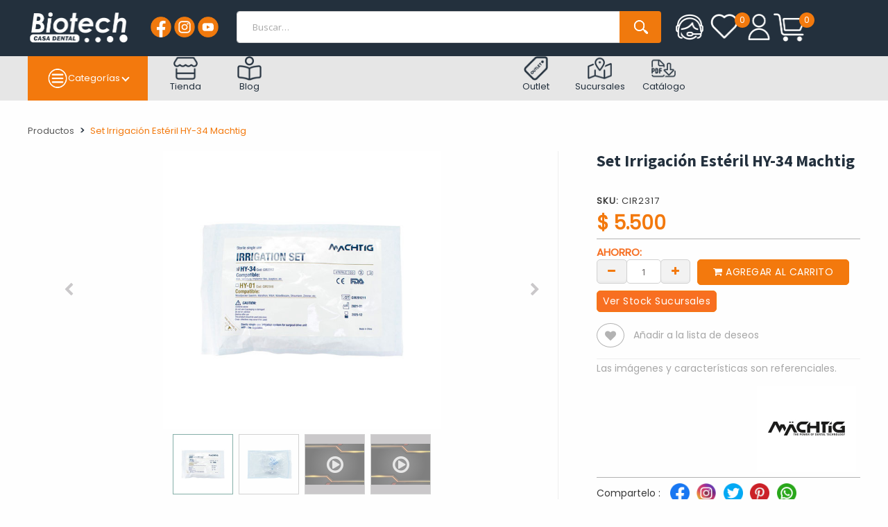

--- FILE ---
content_type: text/html; charset=utf-8
request_url: https://biotechchile.cl/shop/product/cir2317-set-irrigacion-esteril-hy-34-machtig-6898
body_size: 18215
content:

  
  
  
  <!DOCTYPE html>
        
        
            
        
    <html lang="es-CL" data-website-id="1" data-oe-company-name="BIOTECH LIMITADA">
            
        
            
            
            
            
                
            
        
        
    <head>
                
            <script>
                (function(w,d,s,l,i){w[l]=w[l]||[];w[l].push({'gtm.start':
                new Date().getTime(),event:'gtm.js'});var f=d.getElementsByTagName(s)[0],
                j=d.createElement(s),dl=l!='dataLayer'?'&l='+l:'';j.async=true;j.src=
                'https://www.googletagmanager.com/gtm.js?id='+i+dl;f.parentNode.insertBefore(j,f);
                })(window,document,'script','dataLayer','G-S6C0YC34W7');
            </script>
            <meta charset="utf-8"/>
                <meta http-equiv="X-UA-Compatible" content="IE=edge,chrome=1"/>
                <meta name="viewport" content="width=device-width, initial-scale=1, user-scalable=no"/>
        <meta name="generator" content="Odoo"/>
        
        
        
            
            
            
        
        
        
            
            
            
                
                    
                        <meta property="og:type" content="website"/>
                    
                
                    
                        <meta property="og:title" content="Set Irrigación Estéril HY-34 Machtig"/>
                    
                
                    
                        <meta property="og:site_name" content="BIOTECH LIMITADA"/>
                    
                
                    
                        <meta property="og:url" content="https://biotechchile.cl/shop/product/cir2317-set-irrigacion-esteril-hy-34-machtig-6898"/>
                    
                
                    
                        <meta property="og:image" content="https://biotechchile.cl/web/image/product.template/6898/image_1024?unique=58072c4"/>
                    
                
                    
                        <meta property="og:description"/>
                    
                
            
            
            
                
                    <meta name="twitter:card" content="summary_large_image"/>
                
                    <meta name="twitter:title" content="Set Irrigación Estéril HY-34 Machtig"/>
                
                    <meta name="twitter:image" content="https://biotechchile.cl/web/image/product.template/6898/image_1024?unique=58072c4"/>
                
                    <meta name="twitter:description"/>
                
            
        

        
            
            
        
        <link rel="canonical" href="https://biotechchile.cl/shop/product/cir2317-set-irrigacion-esteril-hy-34-machtig-6898"/>

        <link rel="preconnect" href="https://fonts.gstatic.com/" crossorigin=""/>
    

                <title> Set Irrigación Estéril HY-34 Machtig | Biotech Chile </title>
                <link type="image/x-icon" rel="shortcut icon" href="/web/image/website/1/favicon?unique=619a999"/>
            <link type="text/css" rel="stylesheet" href="/web/content/1311488-97101d4/1/web.assets_common.css"/>
            <link rel="stylesheet" href="https://cdn.jsdelivr.net/npm/swiper/swiper-bundle.min.css"/>
            <link type="text/css" rel="stylesheet" href="/web/content/1481089-c2b8aca/1/web.assets_frontend.css"/>
        
    
        

                <script id="web.layout.odooscript" type="text/javascript">
                    var odoo = {
                        csrf_token: "9539d0503e0036eade3b0afd29bbb3f68fa925bao",
                        debug: "",
                    };
                </script>
            <script type="text/javascript">
                odoo.session_info = {"is_admin": false, "is_system": false, "is_website_user": true, "user_id": false, "is_frontend": true, "translationURL": "/website/translations", "cache_hashes": {"translations": "995505331efc099da0d48f33d2438129ed439eb7"}};
            </script>
            <script defer="defer" type="text/javascript" src="/web/content/356971-21ccd15/1/web.assets_common_minimal_js.js"></script>
            <script defer="defer" type="text/javascript" src="/web/content/927019-03513aa/1/web.assets_frontend_minimal_js.js"></script>
            
        
    
            <script defer="defer" type="text/javascript" data-src="/web/content/1311468-2f00586/1/web.assets_common_lazy.js"></script>
            <script src="https://unpkg.com/sweetalert/dist/sweetalert.min.js"></script>
            <script async="async" type="module" src="https://unpkg.com/ionicons@5.5.2/dist/ionicons/ionicons.esm.js"></script>
            <script async="async" src="https://unpkg.com/ionicons@5.5.2/dist/ionicons/ionicons.js"></script>
            <script async="async" src="https://cdn.jsdelivr.net/npm/swiper/swiper-bundle.min.js"></script>
            <script defer="defer" type="text/javascript" data-src="/web/content/1481090-6d8c959/1/web.assets_frontend_lazy.js"></script>
        
    
        

                
            
            <noscript id="o_animate-no-js_fallback">
                <style type="text/css">
                    .o_animate {
                        /* If no js - force elements rendering */
                        visibility:visible;

                        /* If browser support css animations support - reset animation */
                        -webkit-animation-name: none-dummy;
                        animation-name: none-dummy;
                    }
                </style>
            </noscript>
        </head>
            <body class="">
                
        
    
            
        
            <noscript>
                <iframe height="0" width="0" style="display:none;visibility:hidden" src="https://www.googletagmanager.com/ns.html?id=G-S6C0YC34W7"></iframe>
            </noscript>
            <div id="wrapwrap" class="   ">
                <header id="header_desktop">
      <div id="primer_bloque" class="container-fluid">
        <div class="container">
          <nav class="navbar navbar-expand-lg d-flex pl-0 pt-xl-2">
            <a class="navbar-brand" href="/">
              <img class="logo_desktop d-none d-lg-block" src="/biotech_ecommerce/static/src/img/desktop/LOGO-8.png" alt="logo biotech" loading="lazy"/>
              <img class="logo_mobile d-block d-lg-none" src="/biotech_ecommerce/static/src/img/mobile/LOGO-8.png" alt="logo biotech" loading="lazy"/>
            </a>
            <div id="redes_sociales" class="d-none d-lg-block">
              <a target="_blank" href="https://www.facebook.com/biotechchile">
                <img class="rrss_desktop" src="/biotech_ecommerce/static/src/img/desktop/RRSS-1-8.png" alt="rrss facebook" loading="lazy"/>
              </a>
              <a target="_blank" href="https://www.instagram.com/biotechltda/">
                <img class="rrss_desktop" src="/biotech_ecommerce/static/src/img/desktop/RRSS-2-8.png" alt="rrss instagram" loading="lazy"/>
              </a>
              <a target="_blank" href="https://www.youtube.com/channel/UCgcWsdL5X4WYdFjhxA9BEjA">
                <img class="rrss_desktop" src="/biotech_ecommerce/static/src/img/desktop/RRSS-3-8.png" alt="rrss youtube" loading="lazy"/>
              </a>
            </div>
            <div id="buscador">
              
    <form method="get" class="o_wsale_products_searchbar_form o_wait_lazy_js " action="/shop">
                <div role="search" class="input-group">
        <input type="text" name="search" class="search-query form-control oe_search_box" placeholder="Buscar…" data-limit="5" data-display-description="true" data-display-price="true" data-display-image="true"/>
        <div class="lupa">
            <button type="submit" class="btn btn-primary oe_search_button p-0" title="Search">
                <img class="img_lupa" src="/biotech_ecommerce/static/src/img/desktop/BUSQUEDA-8.png" alt="rrss facebook" loading="lazy"/>
            </button>
        </div>
    </div>

                <input name="order" type="hidden" class="o_wsale_search_order_by" value=""/>
                
            
            
         
            </form>
        
              
        
        <div class="dropdown d-none ml-2">
            
            <a role="button" href="#" class="dropdown-toggle btn btn-secondary" data-toggle="dropdown">
                Tarifa Base
            </a>
            <div class="dropdown-menu" role="menu">
                
            </div>
        </div>
    
            </div>
            <div id="iconos">
              <div class="caja">
                <a href="/soporte-biotech">
                  <img class="iconos_desktop d-none d-lg-block" src="/biotech_ecommerce/static/src/img/desktop/SOPORTE-8.png" alt="icono soporte" loading="lazy"/>
                  <img class="iconos_desktop icono_soporte d-block d-lg-none" src="/biotech_ecommerce/static/src/img/mobile/ICONO-SOPORTE-8.png" alt="icono soporte" loading="lazy"/>
                </a>
              </div>
              <div class="caja">
                <a class="a_wish" href="/shop/wishlist">
                  <img class="iconos_desktop d-none d-lg-block" src="/biotech_ecommerce/static/src/img/desktop/FAVORITOS-8.png" alt="icono favoritos" loading="lazy"/>
                  <img style="margin-top: 23px;" class="iconos_desktop icono_favoritos d-block d-lg-none" src="/biotech_ecommerce/static/src/img/mobile/ICONO-FAVORITOS-8.png" alt="icono favoritos" loading="lazy"/>
                  <div class="cantidad_wish">0</div>
                </a>
              </div>
              
              <div class="caja">
                <a href="/web/login">
                  <img style="margin-left: 10px;" class="iconos_desktop d-none d-lg-block" src="/biotech_ecommerce/static/src/img/desktop/SESION-8.png" alt="icono sesion" loading="lazy"/>
                  <img class="iconos_desktop icono_login d-block d-lg-none" src="/biotech_ecommerce/static/src/img/mobile/ICONO-SESION-8.png" alt="icono sesion" loading="lazy"/>
                </a>
              </div>
              
              <div class="caja">
                <a class="a_cart" href="/shop/cart">
                  <img class="iconos_desktop_carrito d-none d-lg-block" src="/biotech_ecommerce/static/src/img/desktop/CARRITO-8.png" alt="icono carrito" loading="lazy"/>
                  <img style="margin-top: 20px;" class="iconos_desktop_carrito carrito_mobile d-block d-lg-none" src="/biotech_ecommerce/static/src/img/mobile/ICONO-CARRITO-8.png" alt="icono carrito" loading="lazy"/>
                  <div class="cantidad_carro">0</div>
                  
                </a>
              </div>
            </div>
            <button class="navbar-toggler d-block d-lg-none" type="button" data-toggle="collapse" data-target="#navbarNav" aria-controls="navbarNav" aria-expanded="false" aria-label="Toggle navigation">
              <span></span>
              <span></span>
              <span></span>
            </button>
            <div class="collapse navbar-collapse" id="navbarNav">
              <ul style="border: 1px solid #B3B3B3;" id="megamenu" class="navbar-nav container d-lg-none">
                <li class="nav-item dropdown has-mega-menu li_icono" style="position:static;">
                  <a href="/shop" class="icono_segundo_bloque"><img class="icono_categoria" src="/biotech_ecommerce/static/src/img/desktop/TIENDA-8.png" alt="icono tienda" loading="lazy"/>
                                            Tienda
                                        </a>
                  <a href="/catalogo-pdf" class="icono_segundo_bloque"><img class="icono_categoria" src="/biotech_ecommerce/static/src/img/desktop/CATALOGO-8.png" alt="icono catalogo" loading="lazy"/>
                                            Catálogo
                                        </a>
                  <div style="z-index: 20;" class="dropdown-menu container show">
                    <div class="menu-interior">
                      <div class="row">
                        <div class="col_row col-6 col-md-3">
                          <div class="div_categoria">
                            <a class="categoria" href="/shop/category/cirugia-70">
                              <img class="img_categoria" src="/biotech_ecommerce/static/src/img/desktop/CATEGORIA-1-CIRUGIA-8.png" alt="img cirugia" loading="lazy"/>
                            </a>
                            <div class="s_btn text-center pt16 pb16" data-name="Button">
                              <a href="#" class="btn btn-primary o_default_snippet_text">Leer más</a>
                            </div>
                            <div class="s_hr text-left pt32 pb32" data-name="Separator">
                              <hr class="s_hr_1px s_hr_solid border-600 w-100 mx-auto"/>
                            </div>
                            <div class="s_hr text-left pt32 pb32" data-name="Separator">
                              <hr class="s_hr_1px s_hr_solid border-600 w-100 mx-auto"/>
                            </div>
                            <div class="s_btn text-center pt16 pb16" data-name="Button">
                              <a class="categoria" href="/shop/category/cirugia-70">
                                </a>
                              <a href="#" class="btn btn-primary o_default_snippet_text" style="position: relative; overflow: hidden;">Leer más</a>
                            </div>
                            <p>Cirugía</p>
                          </div>
                        </div>
                        <div class="col_row col-6 col-md-3">
                          <div class="div_categoria">
                            <a class="categoria" href="/shop/category/desechables-71">
                              <img class="img_categoria" src="/biotech_ecommerce/static/src/img/desktop/CATEGORIA-2-DESECHABLE-8.png" alt="img cirugia" loading="lazy"/>
                              <p>Desechables</p>
                            </a>
                          </div>
                        </div>
                        <div class="col_row col-6 col-md-3">
                          <div class="div_categoria">
                            <a class="categoria" href="/shop/category/esterilizacion-72">
                              <img class="img_categoria" src="/biotech_ecommerce/static/src/img/desktop/CATEGORIA-3-ESTERILIZACION-8.png" alt="img cirugia" loading="lazy"/>
                              <p>Esterilización</p>
                            </a>
                          </div>
                        </div>
                        <div class="col_row col-6 col-md-3">
                          <div class="div_categoria">
                            <a class="categoria" href="/shop/category/periodoncia-73">
                              <img class="img_categoria" src="/biotech_ecommerce/static/src/img/desktop/CATEGORIA-4-PERIDONCIA-8.png" alt="img cirugia" loading="lazy"/>
                              <p>Periodoncia</p>
                            </a>
                          </div>
                        </div>
                        <div class="col_row col-6 col-md-3">
                          <div class="div_categoria">
                            <a class="categoria" href="/shop/category/radiologia-74">
                              <img class="img_categoria" src="/biotech_ecommerce/static/src/img/desktop/CATEGORIA-5-RADIOLOGIA-8.png" alt="img cirugia" loading="lazy"/>
                              <p>Radiología</p>
                            </a>
                          </div>
                        </div>
                        <div class="col_row col-6 col-md-3">
                          <div class="div_categoria">
                            <a class="categoria" href="/shop/category/ortodoncia-75">
                              <img class="img_categoria" src="/biotech_ecommerce/static/src/img/desktop/CATEGORIA-6-ORTODONCIA-8.png" alt="img cirugia" loading="lazy"/>
                              <p>Ortodoncia</p>
                            </a>
                          </div>
                        </div>
                        <div class="col_row col-6 col-md-3">
                          <div class="div_categoria">
                            <a class="categoria" href="/shop/category/restauracion-76">
                              <img class="img_categoria" src="/biotech_ecommerce/static/src/img/desktop/CATEGORIA-7-RESTAURACION-8.png" alt="img cirugia" loading="lazy"/>
                              <p>Restauración</p>
                            </a>
                          </div>
                        </div>
                        <div class="col_row col-6 col-md-3">
                          <div class="div_categoria">
                            <a class="categoria" href="/shop/category/endodoncia-77">
                              <img class="img_categoria" src="/biotech_ecommerce/static/src/img/desktop/CATEGORIA-8-ENDODONCIA-8.png" alt="img cirugia" loading="lazy"/>
                              <p>Endodoncia</p>
                            </a>
                          </div>
                        </div>
                        <div class="col_row col-6 col-md-3">
                          <div class="div_categoria">
                            <a class="categoria" href="/shop/category/impresion-78">
                              <img class="img_categoria" src="/biotech_ecommerce/static/src/img/desktop/CATEGORIA-9-IMPRESION-8.png" alt="img cirugia" loading="lazy"/>
                              <p>Impresión</p>
                            </a>
                          </div>
                        </div>
                        <div class="col_row col-6 col-md-3">
                          <div class="div_categoria">
                            <a class="categoria" href="/shop/category/diagnostico-educacion-79">
                              <img class="img_categoria" src="/biotech_ecommerce/static/src/img/desktop/CATEGORIA-10-DIAGNOSTICO-8.png" alt="img cirugia" loading="lazy"/>
                              <p>Diagnóstico</p>
                            </a>
                          </div>
                        </div>
                        <div class="col_row col-6 col-md-3">
                          <div class="div_categoria">
                            <a class="categoria" href="/shop/category/rotatorios-80">
                              <img class="img_categoria" src="/biotech_ecommerce/static/src/img/desktop/CATEGORIA-11-ROTATORIO-8.png" alt="img cirugia" loading="lazy"/>
                              <p>Rotatorio</p>
                            </a>
                          </div>
                        </div>
                        <div class="col_row col-6 col-md-3">
                          <div class="div_categoria">
                            <a class="categoria" href="/shop/category/aire-succion-81">
                              <img class="img_categoria" src="/biotech_ecommerce/static/src/img/desktop/CATEGORIA-12-AIRE-8.png" alt="img cirugia" loading="lazy"/>
                              <p>Aire y Succión</p>
                            </a>
                          </div>
                        </div>
                        <div class="col_row col-6 col-md-3">
                          <div class="div_categoria">
                            <a class="categoria" href="/shop/category/sillones-82">
                              <img class="img_categoria" src="/biotech_ecommerce/static/src/img/desktop/CATEGORIA-13-SILLONES-8.png" alt="img cirugia" loading="lazy"/>
                              <p>Sillones</p>
                            </a>
                          </div>
                        </div>
                        <div class="col_row col-6 col-md-3">
                          <div class="div_categoria">
                            <a class="categoria" href="/shop/category/laboratorio-83">
                              <img class="img_categoria" src="/biotech_ecommerce/static/src/img/desktop/CATEGORIA-14-LABORATORIO-8.png" alt="img cirugia" loading="lazy"/>
                              <p>Laboratorio</p>
                            </a>
                          </div>
                        </div>
                        <div class="col_row col-6 col-md-3">
                          <div class="div_categoria">
                            <a class="categoria" href="/shop/category/implantologia-84">
                              <img class="img_categoria" src="/biotech_ecommerce/static/src/img/desktop/CATEGORIA-15-IMPLANTES-8.png" alt="img cirugia" loading="lazy"/>
                              <p>Implantes</p>
                            </a>
                          </div>
                        </div>
                        <div class="col_row col-6 col-md-3">
                          <div class="div_categoria">
                            <a class="categoria" href="/shop/category/higiene-bucal-86">
                              <img class="img_categoria" src="/biotech_ecommerce/static/src/img/desktop/CATEGORIA-16-HIGIENE-8.png" alt="img cirugia" loading="lazy"/>
                              <p>Higiene</p>
                            </a>
                          </div>
                        </div>
                        <div class="col_row col-6 col-md-3">
                          <div class="div_categoria">
                            <a class="categoria" href="/shop/category/ofertas-87">
                              <img class="img_categoria" src="/biotech_ecommerce/static/src/img/desktop/CATEGORIA-17-OFERTAS-8.png" alt="img cirugia" loading="lazy"/>
                              <p>Ofertas</p>
                            </a>
                          </div>
                        </div>
                        <div class="col_row col-6 col-md-3">
                          <div class="div_categoria">
                            <a class="categoria" href="/shop/category/outlet-85">
                              <img class="img_categoria" src="/biotech_ecommerce/static/src/img/desktop/CATEGORIA-18-OUTLET-8.png" alt="img cirugia" loading="lazy"/>
                              <p>Outlet</p>
                            </a>
                          </div>
                        </div>
                      </div>
                    </div>
                  </div>
                </li>
                <li class="nav-item li_icono fix_li">
                  <a href="/shop/category/outlet-85" class="icono_segundo_bloque"><img class="icono_categoria" src="/biotech_ecommerce/static/src/img/desktop/OUTLET-8.png" alt="icono outlet" loading="lazy"/>
                                            Outlet
                                        </a>
                  <a href="/sucursales" class="icono_segundo_bloque"><img class="icono_categoria" src="/biotech_ecommerce/static/src/img/desktop/SUCURSALES-8.png" alt="icono sucursales" loading="lazy"/>
                                            Sucursales
                                        </a>
                </li>
              </ul>
            </div>
          </nav>
        </div>
      </div>
      <div id="segundo_bloque" class="container-fluid d-none d-lg-block">
        <div class="container row">
          <ul id="megamenu" class="navbar-nav container">
            <li class="nav-item dropdown has-mega-menu" style="position:static;">
              <a class="nav-link dropdown-toggle" id="dropdown01" data-toggle="dropdown" href="#" role="button" aria-haspopup="true" aria-expanded="false"><img class="icono_categoria" src="/biotech_ecommerce/static/src/img/desktop/MENU-CATEGORIA-8.png" alt="icono categoria" loading="lazy"/>
                                    Categorías
                                </a>
              <div class="dropdown-menu container">
                <div class="menu-interior">
                  <div class="row">
                    <div class="col">
                      <a class="categoria" href="/shop/category/cirugia-70">
                        <img class="img_categoria" src="/biotech_ecommerce/static/src/img/desktop/CATEGORIA-1-CIRUGIA-8.png" alt="img cirugia" loading="lazy"/>
                        <p>Cirugía</p>
                      </a>
                    </div>
                    <div class="col">
                      <a class="categoria" href="/shop/category/desechables-71">
                        <img class="img_categoria" src="/biotech_ecommerce/static/src/img/desktop/CATEGORIA-2-DESECHABLE-8.png" alt="img cirugia" loading="lazy"/>
                        <p>Desechables</p>
                      </a>
                    </div>
                    <div class="col">
                      <a class="categoria" href="/shop/category/esterilizacion-72">
                        <img class="img_categoria" src="/biotech_ecommerce/static/src/img/desktop/CATEGORIA-3-ESTERILIZACION-8.png" alt="img cirugia" loading="lazy"/>
                        <p>Esterilización</p>
                      </a>
                    </div>
                    <div class="col">
                      <a class="categoria" href="/shop/category/periodoncia-73">
                        <img class="img_categoria" src="/biotech_ecommerce/static/src/img/desktop/CATEGORIA-4-PERIDONCIA-8.png" alt="img cirugia" loading="lazy"/>
                        <p>Periodoncia</p>
                      </a>
                    </div>
                    <div class="col">
                      <a class="categoria" href="/shop/category/radiologia-74">
                        <img class="img_categoria" src="/biotech_ecommerce/static/src/img/desktop/CATEGORIA-5-RADIOLOGIA-8.png" alt="img cirugia" loading="lazy"/>
                        <p>Radiología</p>
                      </a>
                    </div>
                    <div class="col">
                      <a class="categoria" href="/shop/category/ortodoncia-75">
                        <img class="img_categoria" src="/biotech_ecommerce/static/src/img/desktop/CATEGORIA-6-ORTODONCIA-8.png" alt="img cirugia" loading="lazy"/>
                        <p>Ortodoncia</p>
                      </a>
                    </div>
                    <div class="col">
                      <a class="categoria" href="/shop/category/restauracion-76">
                        <img class="img_categoria" src="/biotech_ecommerce/static/src/img/desktop/CATEGORIA-7-RESTAURACION-8.png" alt="img cirugia" loading="lazy"/>
                        <p>Restauración</p>
                      </a>
                    </div>
                    <div class="col">
                      <a class="categoria" href="/shop/category/endodoncia-77">
                        <img class="img_categoria" src="/biotech_ecommerce/static/src/img/desktop/CATEGORIA-8-ENDODONCIA-8.png" alt="img cirugia" loading="lazy"/>
                        <p>Endodoncia</p>
                      </a>
                    </div>
                    <div class="col">
                      <a class="categoria" href="/shop/category/impresion-78">
                        <img class="img_categoria" src="/biotech_ecommerce/static/src/img/desktop/CATEGORIA-9-IMPRESION-8.png" alt="img cirugia" loading="lazy"/>
                        <p>Impresión</p>
                      </a>
                    </div>
                  </div>
                  <div class="row">
                    <div class="col">
                      <a class="categoria" href="/shop/category/diagnostico-educacion-79">
                        <img class="img_categoria" src="/biotech_ecommerce/static/src/img/desktop/CATEGORIA-10-DIAGNOSTICO-8.png" alt="img cirugia" loading="lazy"/>
                        <p>Diagnóstico</p>
                      </a>
                    </div>
                    <div class="col">
                      <a class="categoria" href="/shop/category/rotatorios-80">
                        <img class="img_categoria" src="/biotech_ecommerce/static/src/img/desktop/CATEGORIA-11-ROTATORIO-8.png" alt="img cirugia" loading="lazy"/>
                        <p>Rotatorio</p>
                      </a>
                    </div>
                    <div class="col">
                      <a class="categoria" href="/shop/category/aire-succion-81">
                        <img class="img_categoria" src="/biotech_ecommerce/static/src/img/desktop/CATEGORIA-12-AIRE-8.png" alt="img cirugia" loading="lazy"/>
                        <p>Aire y Succión</p>
                      </a>
                    </div>
                    <div class="col">
                      <a class="categoria" href="/shop/category/sillones-82">
                        <img class="img_categoria" src="/biotech_ecommerce/static/src/img/desktop/CATEGORIA-13-SILLONES-8.png" alt="img cirugia" loading="lazy"/>
                        <p>Sillones</p>
                      </a>
                    </div>
                    <div class="col">
                      <a class="categoria" href="/shop/category/laboratorio-83">
                        <img class="img_categoria" src="/biotech_ecommerce/static/src/img/desktop/CATEGORIA-14-LABORATORIO-8.png" alt="img cirugia" loading="lazy"/>
                        <p>Laboratorio</p>
                      </a>
                    </div>
                    <div class="col">
                      <a class="categoria" href="/shop/category/implantologia-84">
                        <img class="img_categoria" src="/biotech_ecommerce/static/src/img/desktop/CATEGORIA-15-IMPLANTES-8.png" alt="img cirugia" loading="lazy"/>
                        <p>Implantes</p>
                      </a>
                    </div>
                    <div class="col">
                      <a class="categoria" href="/shop/category/higiene-bucal-86">
                        <img class="img_categoria" src="/biotech_ecommerce/static/src/img/desktop/CATEGORIA-16-HIGIENE-8.png" alt="img cirugia" loading="lazy"/>
                        <p>Higiene</p>
                      </a>
                    </div>
                    <div class="col">
                      <a class="categoria" href="/shop/category/ofertas-87">
                        <img class="img_categoria" src="/biotech_ecommerce/static/src/img/desktop/CATEGORIA-17-OFERTAS-8.png" alt="img cirugia" loading="lazy"/>
                        <p>Ofertas</p>
                      </a>
                    </div>
                    <div class="col">
                      <a class="categoria" href="/shop/category/outlet-85">
                        <img class="img_categoria" src="/biotech_ecommerce/static/src/img/desktop/CATEGORIA-18-OUTLET-8.png" alt="img cirugia" loading="lazy"/>
                        <p>Outlet</p>
                      </a>
                    </div>
                  </div>
                </div>
              </div>
            </li>
          </ul>
          <ul id="interior_uno" class="navbar-nav col">
            <li class="nav-item li_icono ml-2">
              <a href="/shop" class="icono_segundo_bloque"><img class="icono_categoria" src="/biotech_ecommerce/static/src/img/desktop/TIENDA-8.png" alt="icono tienda" loading="lazy"/>
                                    Tienda
                                </a>
            </li>
            <li class="nav-item li_icono">
              <a href="/blog/biotutoriales-6" class="icono_segundo_bloque" data-original-title="" title="" aria-describedby="tooltip299978"><img class="icono_categoria" src="/biotech_ecommerce/static/src/img/desktop/BLOG-8.png" alt="icono blog" loading="lazy" data-original-title="" title="" aria-describedby="tooltip865811"/> Blog </a>
            </li>
          </ul>
          <ul id="interior_dos" class="navbar-nav col">
            <li class="nav-item li_icono">
              <a href="/shop/category/outlet-85" class="icono_segundo_bloque"><img class="icono_categoria" src="/biotech_ecommerce/static/src/img/desktop/OUTLET-8.png" alt="icono outlet" loading="lazy"/>
                                    Outlet
                                </a>
            </li>
            <li class="nav-item li_icono">
              <a href="/sucursales" class="icono_segundo_bloque"><img class="icono_categoria" src="/biotech_ecommerce/static/src/img/desktop/SUCURSALES-8.png" alt="icono sucursales" loading="lazy"/>
                                    Sucursales
                                </a>
            </li>
            <li class="nav-item li_icono">
              <a href="/catalogo-pdf" class="icono_segundo_bloque"><img class="icono_categoria" src="/biotech_ecommerce/static/src/img/desktop/CATALOGO-8.png" alt="icono catalogo" loading="lazy"/>
                                    Catálogo
                                </a>
            </li>
          </ul>
        </div>
      </div>
    </header>
  <main>
                    
            
        
    
    <div itemscope="itemscope" itemtype="http://schema.org/Product" id="wrap" class="js_sale ecom-zoomable zoomodoo-next ecom-zoomable zoomodoo-next" data-ecom-zoom-auto="1">
      <section id="product_detail" class="container py-2 oe_website_sale " data-view-track="1">
        <div class="row mb-0">
          <div class="col-md-12">
            <div class="container">
            <div class="breadcrumbs">
               <a href="/shop" class="router-link-active">Productos</a>
               <span>></span>
               <a class="current router-link-exact-active router-link-active" href="/shop/product/cir2317-set-irrigacion-esteril-hy-34-machtig-6898">Set Irrigación Estéril HY-34 Machtig</a>
            </div>
         </div>
      </div>
          <div class="d-none">
            <div class="form-inline justify-content-end">
            </div>
      </div>
        </div>
        <div class="row">
          <div class="col-md-6 col-xl-8">
            
        
        <div id="o-carousel-product" class="carousel slide" data-ride="carousel" data-interval="0">
            <div class="carousel-outer position-relative">
                <div class="carousel-inner h-100">
                    
                        <div class="carousel-item h-100 active">
                            <div class="d-flex align-items-center justify-content-center h-100"><img src="/web/image/product.product/1458/image_1024/%5BCIR2317%5D%20Set%20Irrigaci%C3%B3n%20Est%C3%A9ril%20HY-34%20Machtig?unique=a971dcd" itemprop="image" class="img img-fluid product_detail_img mh-100" alt="Set Irrigación Estéril HY-34 Machtig"/></div>
                        </div>
                    
                        <div class="carousel-item h-100">
                            <div class="d-flex align-items-center justify-content-center h-100"><img src="/web/image/product.image/7938/image_1024/Set%20Irrigaci%C3%B3n%20Est%C3%A9ril%20HY-34%20Machtig?unique=595f66d" itemprop="image" class="img img-fluid product_detail_img mh-100" alt="Set Irrigación Estéril HY-34 Machtig" data-zoom="1" data-zoom-image="/web/image/product.image/7938/image_1920/Set%20Irrigaci%C3%B3n%20Est%C3%A9ril%20HY-34%20Machtig?unique=595f66d"/></div>
                        </div>
                    
                        <div class="carousel-item h-100">
                            <div class="d-flex align-items-center justify-content-center h-100 embed-responsive embed-responsive-16by9">
                                <iframe class="embed-responsive-item" src="//www.youtube.com/embed/n07a-7Krd3Y?rel=0" allowFullScreen="true" frameborder="0"></iframe>
                            </div>
                        </div>
                    
                        <div class="carousel-item h-100">
                            <div class="d-flex align-items-center justify-content-center h-100 embed-responsive embed-responsive-16by9">
                                <iframe class="embed-responsive-item" src="//www.youtube.com/embed/R1GKvdSdJOU?rel=0" allowFullScreen="true" frameborder="0"></iframe>
                            </div>
                        </div>
                    
                </div>
                
                    <a class="carousel-control-prev" href="#o-carousel-product" role="button" data-slide="prev">
                        <span class="fa fa-chevron-left p-2" role="img" aria-label="Previous" title="Previous"></span>
                    </a>
                    <a class="carousel-control-next" href="#o-carousel-product" role="button" data-slide="next">
                        <span class="fa fa-chevron-right p-2" role="img" aria-label="Next" title="Next"></span>
                    </a>
                
            </div>
            <div class="d-none d-md-block text-center">
                <ol class="carousel-indicators d-inline-block position-static mx-auto my-0 p-1 text-left">
                    <li data-target="#o-carousel-product" class="d-inline-block m-1 align-top active" data-slide-to="0">
                        <div><img src="/web/image/product.product/1458/image_128/%5BCIR2317%5D%20Set%20Irrigaci%C3%B3n%20Est%C3%A9ril%20HY-34%20Machtig?unique=a971dcd" class="img o_image_64_contain" alt="Set Irrigación Estéril HY-34 Machtig"/></div>
                        
                    </li><li data-target="#o-carousel-product" class="d-inline-block m-1 align-top " data-slide-to="1">
                        <div><img src="/web/image/product.image/7938/image_128/Set%20Irrigaci%C3%B3n%20Est%C3%A9ril%20HY-34%20Machtig?unique=595f66d" class="img o_image_64_contain" alt="Set Irrigación Estéril HY-34 Machtig"/></div>
                        
                    </li><li data-target="#o-carousel-product" class="d-inline-block m-1 align-top " data-slide-to="2">
                        <div><img src="/web/image/product.image/6700/image_128/Set%20Irrigaci%C3%B3n%20Est%C3%A9ril%20HY-34%20Machtig?unique=595f66d" class="img o_image_64_contain" alt="Set Irrigación Estéril HY-34 Machtig"/></div>
                        <i class="fa fa-2x fa-play-circle-o o_product_video_thumb"></i>
                    </li><li data-target="#o-carousel-product" class="d-inline-block m-1 align-top " data-slide-to="3">
                        <div><img src="/web/image/product.image/6701/image_128/Set%20Irrigaci%C3%B3n%20Est%C3%A9ril%20HY-34%20Machtig?unique=e78884b" class="img o_image_64_contain" alt="Set Irrigación Estéril HY-34 Machtig"/></div>
                        <i class="fa fa-2x fa-play-circle-o o_product_video_thumb"></i>
                    </li>
                </ol>
            </div>
        </div>
    
          </div>
          <div class="col-md-6 col-xl-4" id="product_details">
            <h1 itemprop="name" class="mb-2">Set Irrigación Estéril HY-34 Machtig</h1>
            <div id="product_variant_web_description"><p><br></p></div>
        
            <span itemprop="url" style="display:none;">/shop/product/cir2317-set-irrigacion-esteril-hy-34-machtig-6898</span>
            <form action="/shop/cart/update" method="POST">
              <input type="hidden" name="csrf_token" value="4728f75d3e7e52350dda21ac86b8fad0686f5c56o1768536823"/>
              <div class="js_product js_main_product">
                
                  <input type="hidden" class="product_id" name="product_id" value="1458"/>
                  <input type="hidden" class="product_template_id" name="product_template_id" value="6898"/>
                  
                    <ul class="d-none js_add_cart_variants" data-attribute_exclusions="{'exclusions: []'}"></ul>
                  
                
                
    <div class="div-sku">
      <span id="span-sku" class="span-sku">
        <strong>SKU: </strong>
      </span>
      <span class="span-sku-id" id="sku">CIR2317</span>
    </div>
  <div itemprop="offers" itemscope="itemscope" itemtype="http://schema.org/Offer" class="product_price mt16">

<div id="precio_en_web">
   

      <h4 class="oe_price_h4 css_editable_mode_hidden">
         <span id="precio-publico" class="d-none">
            <span data-oe-type="monetary" data-oe-expression="combination_info['list_price']" style="text-decoration: line-through; white-space: nowrap;" class="text-danger oe_default_price d-none">$ <span class="oe_currency_value">5.500</span></span>
         </span>

         <b data-oe-type="monetary" data-oe-expression="combination_info['price']" class="oe_price" style="white-space: nowrap;">$ <span class="oe_currency_value">5.500</span></b>
         <span itemprop="price" style="display:none;">5500.0</span>
         <span itemprop="priceCurrency" style="display:none;">CLP</span>
      </h4>
   
   <h4 class="css_non_editable_mode_hidden decimal_precision" data-precision="0">
      <span>$ <span class="oe_currency_value">5.500</span></span>

   </h4>
</div>
</div>
      

            <div class="modal fade modalProductDetail2" tabindex="-1" role="dialog" aria-labelledby="exampleModalLabel" aria-hidden="true">
                <div class="modal-dialog" role="document">

                    <form id="cotizar-form" action="/website_form/" method="post" data-model_name="crm.lead" data-success_page="/contactus-thank-you" class=" s_website_form container-fluid mt32" enctype="multipart/form-data" data-editable-form="false">
                        <div class="modal-content">
                            <div class="modal-header">
                                <h5 class="modal-title" id="exampleModalLongTitle">SOLICITUD DE COTIZACIÓN</h5>
                                <button id="close_modal" type="button" class="close" data-dismiss="modal">
                                    <span style="color:black;">&times</span>
                                </button>
                            </div>
                            <div class="modal-body">
                                <div class="form-row row-m">
                                    <div class="form-group col-md-12">
                                        <label class="col-lg-6 col-md-6 col-form-label label-c lc" for="contact_name">* Nombre:</label>
                                        <input type="text" class="form-control o_website_form_input" name="contact_name" required="" value=""/>
                                    </div>

                                </div>
                                <div class="form-row row-m">
                                    <div class="form-group col-md-6 ">
                                        <label class="col-lg-6 col-md-6 col-form-label label-c lc" for="email_from">* Email:</label>
                                        <input type="text" class="form-control o_website_form_input" placeholder="miemail@example.com" name="email_from" required="" value=""/>
                                    </div>
                                    <div class="form-group col-md-6 ">
                                        <label class="col-lg-6 col-md-6 col-form-label label-c lc" for="phone">* Teléfono:</label>
                                        <input type="text" class="form-control o_website_form_input" maxlength="9" placeholder="9 dígitos" pattern="[0-9]+" name="phone" value=""/>
                                    </div>
                                    <div class="form-group col-md-6">
                                        <label class="col-form-label label-d" for="region">* Región:</label>
                                        <select id="region" name="region" class="form-control f-i">
                                            <option selected="" value="">Seleccione Región</option>
                                            
                                                <option value="13">
                                                    Aisén del Gral. Carlos Ibáñez del Campo
                                                </option>
                                            
                                                <option value="3">
                                                    Antofagasta
                                                </option>
                                            
                                                <option value="1">
                                                    Arica y Parinacota
                                                </option>
                                            
                                                <option value="4">
                                                    Atacama
                                                </option>
                                            
                                                <option value="5">
                                                    Coquimbo
                                                </option>
                                            
                                                <option value="9">
                                                    del Biobío
                                                </option>
                                            
                                                <option value="7">
                                                    del Libertador Gral. Bernardo O''Higgins
                                                </option>
                                            
                                                <option value="8">
                                                    del Maule
                                                </option>
                                            
                                                <option value="10">
                                                    La Araucanía
                                                </option>
                                            
                                                <option value="12">
                                                    Los Lagos
                                                </option>
                                            
                                                <option value="11">
                                                    Los Ríos
                                                </option>
                                            
                                                <option value="14">
                                                    Magallanes y de la Antártica Chilena
                                                </option>
                                            
                                                <option value="15">
                                                    Metropolitana de Santiago
                                                </option>
                                            
                                                <option value="16">
                                                    Ñuble
                                                </option>
                                            
                                                <option value="2">
                                                    Tarapacá
                                                </option>
                                            
                                                <option value="6">
                                                    Valparaíso
                                                </option>
                                            
                                        </select>
                                    </div>
                                    <div class="form-group col-md-6">
                                        <label class="col-form-label label-d" for="comuna">* Comuna:</label>
                                        <input id="id_region" type="hidden" name="id_region"/>
                                        <select id="comuna" name="comuna" class="form-control f-i">
                                            <option selected="" value="">Seleccione Comuna</option>
                                            </select>
                                    </div>
                                    <div class="form-group col-md-6  d-none">
                                        <label class="col-lg-6 col-md-6 col-form-label label-c lc" for="name">* Asunto:</label>
                                        <input type="text" class="form-control o_website_form_input" name="name" required="" value=""/>
                                    </div>
                                </div>
                                <div class="form-group row-t">
                                    <label class="col-lg-6 col-md-6 col-form-label label-c lc" for="description">* Mensaje:</label>
                                    <textarea class="form-control o_website_form_input tta" name="description" required="" rows="5">
                                        
                                    </textarea>
                                </div>
                                <div class="form-group col-md-12 ">
                                    <p style="margin-left: 20px; font-style:italic" class="text-muted">Todos los campos con * son obligatorios.</p>
                                </div>
                                <div class="form-group col-md-12 ">
                                    <label id="mensaje_error" class="col-md-12 col-form-label label-c lc label_error"></label>
                                </div>
                            </div>
                            <div class="modal-footer">
                                <button type="button" class="btn btn-secondary lc" data-dismiss="modal">Cancelar</button>
                                <button id="btn_send" type="button" class="btn btn-primary o_website_form_send wbs lc">Enviar</button>
                                <span id="o_website_form_result"></span>
                            </div>
                        </div>
                    </form>

                </div>
            </div>
        
    <div id="div-sku" class="product_price" style="color:#F66F22;">
      <span id="saving-label" style="font-size: 15px;">
        <strong>AHORRO: </strong>
      </span>
      <span style="font-size: 15px;" class="span-sku-id" id="saving"></span>
    </div>
  
                <p class="css_not_available_msg alert alert-warning">Esta combinación no existe.</p>
                
        <div class="css_quantity input-group" contenteditable="false">
            <div class="input-group-prepend">
               <a class="btn btn-secondary js_add_cart_json" aria-label="Remove one" title="Remove one" href="#">
                  <i class="fa fa-minus"></i>
               </a>
            </div>
            <input type="text" class="form-control quantity" data-min="1" name="add_qty" value="1"/>
            <div class="input-group-append">
               <a class="btn btn-secondary float_left js_add_cart_json" aria-label="Add one" title="Add one" href="#">
                  <i class="fa fa-plus"></i>
               </a>
            </div>
         </div>
      <a role="button" id="add_to_cart" class="btn btn-primary btn-lg mt16 js_check_product a-submit d-block d-sm-inline-block" href="#">
            <i class="fa fa-shopping-cart"></i>
 Agregar al carrito</a>
      
         
         <div class="d-flex flex-column mt-2">
            <p id="mensaje_stock" class="text-success d-none my-3">No disponible en Ecommerce</p>
            
               
            <div id="bloque_stock_notify" class="mb-3 d-none">
                        <p class="mt-0 mb-2">Avísame cuando esté disponible en la web</p>
                        <form class="js_notify_form" method="POST">
                            <div class="oe_snippet_body input-group js_notify" data-list-id="0" id="6898">
                                <input type="email" name="email" class="js_notify_email form-control" placeholder="Ingresa tu e-mail"/>
                                <span class="input-group-btn">
                                    <a href="#" class="btn btn-primary js_notify_btn">Notificar</a>
                                </span>
                            </div>
                            <div class="hidden alert alert-success success-message mt-3 mb-0">
                                Te avisaremos por correo electrónico cuando este producto esté disponible!
                            </div>
                            <div class="alert alert-danger danger-message hidden" style="margin-top: 10px;">
                                Debes ingresar una dirección de correo válida.
                            </div>
                        </form>
                    </div>
                
            
            <a id="stock_sucursales" class="stock_sucursales mb-2 btn btn-primary" onclick="toggleDiv()">Ver Stock Sucursales</a>
            <div id="stock_bodegas" class="mb-2 d-none"></div>
            <script>function toggleDiv() {
                    var element = document.getElementById('stock_bodegas');
                    if (element.classList.contains('d-none')) {
                        element.classList.remove('d-none');
                    } else {
                        element.classList.add('d-none');
                    }
                }</script>
         </div>
         <div class="row mt-2 wishProducto">
            
            
            <div class="col-2">
               <button type="button" role="button" class="btn btn-link o_add_wishlist_dyn wish_product_detail" data-action="o_wishlist" data-product-template-id="6898" data-product-product-id="1458">
                  <span class="fa fa-heart" role="img" aria-label="Add to wishlist"></span>
               </button>
            </div>
            <div class="col-8 d-flex align-items-center p-md-0">
               <p class="m-0 text-muted">Añadir a la lista de deseos</p>
            </div>
            <div class="modal fade modalWishProductoo" tabindex="-1" role="dialog" aria-labelledby="exampleModalLabel" aria-hidden="true">
               <div class="modal-dialog" role="document">
                  <div class="modal-content modal_center">
                     <div class="modal-body back_modal py-4 text-center">
                        <i class="fa fa-regular fa-check p-1"></i>
                        <h1 class="m-3 modal_product_name">
                                Lista de deseos actualizada
                        </h1>
                     </div>
                     <div class="modal-footer d-flex flex-column">
                        <div class="d-flex w-100 justify-content-around">
                           <button type="button" class="btn btn-primary accept_button" data-dismiss="modal">Aceptar</button>
                        </div>
                     </div>
                  </div>
               </div>
            </div>
         </div>
      <div id="product_option_block" class="d-none">
            
        </div>
              
                <div id="unavailable_variant" data-values="{&quot;attribute_ids&quot;: [], &quot;unavailable_variant_values_ids&quot;: {}, &quot;init_click&quot;: &quot;none&quot;, &quot;unavailable_variant_view_type&quot;: []}">
                </div>
            </div>
            </form>
            
    <hr/>
  
            <div>
              
    <div id="descripcion_web" class="text-muted mt-3 jt"><p><br></p></div>
  
              <div id="product_attributes_simple">
                
                <p class="text-muted">
                  
                  
                </p>
              </div>
            </div>
            <hr/>
            <p class="text-muted">
                              Las imágenes y características son referenciales.<br/></p>
    
    <div class="div-marca">
      <img class="img-fluid" src="/web/image/product.brand/147/brand_image?unique=f838f61" alt="MACHTIG"/>
    </div>
  
          
            <div class="row mb-2">
                <div class="col-xs-12 col-md-7 pr-md-0">
                    

                </div>
                <div class="col-xs-12 col-md-5 pl-md-0 text-center">
                    <img class="img-fluid img_marcas" loading="lazy" src="[data-uri]" alt="MACHTIG"/>
                </div>
            </div>
            <div style="border-bottom: 1px solid #B3B3B3;" class="w-100 mb-2">
            </div>
            <div class="oe_share s_share">
                <span style="margin-right: 10px;">Compartelo : </span>
                <a class="oe_share_facebook" href="#" target="_blank">
                    <img style="width: 28px; height: 28px;" src="/biotech_ecommerce/static/src/img/desktop/facebook.png"/>
                </a>
                <a class="oe_share_twitter" href="#" target="_blank">
                    <img style="width: 28px; height: 28px;" src="/biotech_ecommerce/static/src/img/desktop/instagram.png"/>
                </a>
                <a class="oe_share_twitter" href="#" target="_blank">
                    <img style="width: 28px; height: 28px;" src="/biotech_ecommerce/static/src/img/desktop/twitter.png"/>
                </a>
                <a class="oe_share_pinterest" href="#" target="_blank">
                    <img style="width: 28px; height: 28px;" src="/biotech_ecommerce/static/src/img/desktop/pinterest.png"/>
                </a>
                <a class="oe_share_whatsapp" href="#" target="_blank">
                    <img style="width: 28px; height: 28px;" src="/biotech_ecommerce/static/src/img/desktop/whatsapp.png"/>
                </a>
            </div>
            <div class="modal fade modalProductDetail" tabindex="-1" role="dialog" aria-labelledby="exampleModalLabel" aria-hidden="true">
                <div class="modal-dialog" role="document">
                    <div class="modal-content modal_center">
                        <div class="modal-body back_modal py-4 text-center">
                            <i class="fa fa-regular fa-check p-1"></i>
                            <h1 class="m-3 modal_product_name">
                            Producto Agregado
                            </h1>
                            <p style="margin: 0;">¿Desea ir al Carrito?</p>
                        </div>
                        <div class="modal-footer d-flex flex-column">
                            <div class="d-flex w-100 justify-content-around">
                                <a style="background-color: #B0B0B0; color: white; border: none;" class="btn btn-secondary cancel_button" href="https://biotechchile.cl/shop/product/cir2317-set-irrigacion-esteril-hy-34-machtig-6898">Seguir en producto</a>
                                <a href="/shop/cart" class="btn btn-primary accept_button"> Ir al carrito <ion-icon style="position: relative; top: 3px;" class="ion-icon" name="cart-outline"></ion-icon>
                                </a>
                            </div>
                        </div>
                    </div>
                </div>
            </div>
            <div class="modal fade modalWishProductDetail" tabindex="-1" role="dialog" aria-labelledby="exampleModalLabel" aria-hidden="true">
                <div class="modal-dialog" role="document">
                    <div class="modal-content modal_center">
                        <div class="modal-body back_modal py-4 text-center">
                            <i class="fa fa-regular fa-check p-1"></i>
                            <h1 class="m-3 modal_product_name">
                            Lista de deseos actualizada
                            </h1>
                        </div>
                        <div class="modal-footer d-flex flex-column">
                            <div class="d-flex w-100 justify-content-around">
                                <button type="button" class="btn btn-primary accept_button" data-dismiss="modal">Aceptar</button>
                            </div>
                        </div>
                    </div>
                </div>
            </div>
        </div>
        </div>
      </section>
      
            <div id="div_ficha" class="container ficha my-3">
                <nav class="nav-ficha">
                    <div class="nav nav-tabs justify-content-center" id="nav-tab" role="tablist">
                        <a class="nav-item nav-link active w-md-25 text-center" id="nav-catacteristicas-tab" data-toggle="tab" href="#nav-catacteristicas" role="tab" aria-controls="nav-catacteristicas" aria-selected="true">DESCRIPCIÓN</a>
                        <a class="nav-item nav-link w-md-25 text-center" id="nav-ficha-tab" data-toggle="tab" href="#nav-ficha" role="tab" aria-controls="nav-ficha" aria-selected="false">FICHA TÉCNICA</a>
                    </div>
                </nav>
                <div class="tab-content nav-tab-ficha" id="nav-tabContent">
                    <div class="tab-pane fade show active" id="nav-catacteristicas" role="tabpanel" aria-labelledby="nav-catacteristicas-tab">
                        <div class="text-muted ficha2"><blockquote data-o-mail-quote="1">Manguera de un solo uso para motores quirúrgicos. adecuado tanto para irrigación interna como externa.<br>
Libre de látex, no tóxico, libre de pirógenos. <br>Embalaje estéril individual. <br>Especial para motor de implantes o piezo cirugía. <br>Modelos compatibles <br>NSK, VarioSurg, Implantor Neo, Aseptico, Woodpecker, Coxo, etc.<br>Presentación <br>Por unidad</blockquote></div>
                    </div>
                    <div class="tab-pane fade" id="nav-ficha" role="tabpanel" aria-labelledby="nav-ficha-tab ">
                        <div class="text-muted ficha2"><p><br></p></div>
                    </div>
                </div>
            </div>
        
            
            
            
            
        
    </div>
    <div id="ficha" class="container ficha">
      <nav class="nav-ficha">
        <div class="nav nav-tabs" id="nav-tab" role="tablist">
          <a style="color:#555555" class="nav-item nav-link jj active" id="nav-catacteristicas-tab" data-toggle="tab" href="#nav-catacteristicas" role="tab" aria-controls="nav-catacteristicas" aria-selected="true" data-original-title="" title="" aria-describedby="tooltip164518">Características</a>
          <a style="color:#555555" class="nav-item nav-link" id="nav-ficha-tab" data-toggle="tab" href="#nav-ficha" role="tab" aria-controls="nav-ficha" aria-selected="false">Ficha Técnica</a>
        </div>
      </nav>
      <div class="tab-content nav-tab-ficha" id="nav-tabContent">
        <div class="tab-pane fade show active" id="nav-catacteristicas" role="tabpanel" aria-labelledby="nav-catacteristicas-tab">
          <div class="text-muted mt-3 ficha2"><blockquote data-o-mail-quote="1">Manguera de un solo uso para motores quirúrgicos. adecuado tanto para irrigación interna como externa.<br>
Libre de látex, no tóxico, libre de pirógenos. <br>Embalaje estéril individual. <br>Especial para motor de implantes o piezo cirugía. <br>Modelos compatibles <br>NSK, VarioSurg, Implantor Neo, Aseptico, Woodpecker, Coxo, etc.<br>Presentación <br>Por unidad</blockquote></div>
        </div>
        <div class="tab-pane fade" id="nav-ficha" role="tabpanel" aria-labelledby="nav-ficha-tab ">
          <div class="text-muted mt-3 ficha2"><p><br></p></div>
        </div>
      </div>
    </div>
  
  
                </main>
                <footer class="">
      <div id="footer" class="container-fluid py-5">
        <div class="container">
          <div class="row">
            <div class="col-6 col-md-4">
              <div>
                <h4 class="h4_servicio">SERVICIO AL CLIENTE</h4>
                <ul>
                  <li>
                    <a href="/">Mi Cuenta</a>
                  </li>
                  <li>
                    <a href="/">Pedidos</a>
                  </li>
                  <li>
                    <a href="/">Facturas</a>
                  </li>
                  <li>
                    <a href="/seguimiento-despacho">Seguimiento de Compra</a>
                  </li>
                  <li>
                    <a href="/terminos-y-condiciones">Términos y condiciones</a>
                  </li>
                  <li>
                    <a href="/envios-y-devoluciones" data-original-title="" title="">Envíos y devoluciones</a>
                  </li>
                  <li>
                    <a href="https://api.whatsapp.com/send?phone=56946972314">Servicio Técnico</a>
                  </li>
                  <li>
                    <a href="/garantia">Garantía</a>
                  </li>
                  <li>
                    <a href="/contactus" data-original-title="" title="" aria-describedby="tooltip620979">Contacto</a>
                  </li>
                </ul>
                <p>
                  <a href="https://docs.google.com/forms/d/e/1FAIpQLSf_Q7vIgGTpPsWABxYHMwiG_5ESn2RCahUGNda0Du61Z-00-w/viewform?usp=header" data-original-title="" title="" aria-describedby="tooltip945678" class="btn btn-primary rounded-circle">Trabaja con nosotros</a>
                </p>
              </div>
            </div>
            <div class="col-6 col-md-4 line_height">
              <div>
                <h4>SANTIAGO</h4>
                <p>Av. Condell 511, Providencia, Santiago. </p>
                <p>Mesa Central:(+562) 27200700 </p>
                <p>Lunes a Jueves: 8:00 - 18:00 hrs Viernes: 8:00 a 17:00 hrs&nbsp;</p>
              </div>
              <div class="pt-2 ">
                <h4>VIÑA DEL MAR</h4>
                <p>Viana 135, Viña del Mar.</p>
                <p>Lunes a Jueves: 8:00/18:00 hrs Viernes: 8:00/17:00 hrs<br/></p>
                <p>(+562) 27200707</p>
                <p>
                  <br/>
                </p>
              </div>
              <div class="pt-2 ">
                <h4>CONCEPCIÓN</h4>
                <p>San Martín 950, Concepción.</p>
                <p>Lunes a Jueves: 8:00 - 18:00 hrs Viernes: 8:00 a 17:00 hrs&nbsp;<br/></p>
                <p>(+56) 227200770</p>
              </div>
            </div>
            <div class="col-12 col-md-4 pt-4 pt-md-0 px-4 px-md-0">
              <div class="line_height">
                <h4>SUSCRÍBETE AL BOLETÍN DE NOTICIAS</h4>
                <p>Obtenga toda la información más reciente sobre
                                    Eventos y ofertas. Regístrese ahora</p>
              </div>
              <div id="redes_sociales" class="pt-2">
                <a href="https://www.facebook.com/biotechchile">
                  <img class="rrss_desktop_footer" src="/biotech_ecommerce/static/src/img/desktop/FOOTER-RRSS-1-8.png" alt="rrss facebook" loading="lazy" data-original-title="" title="" aria-describedby="tooltip856882"/>
                </a>
                <a href="https://www.instagram.com/biotechltda/">
                  <img class="rrss_desktop_footer" src="/biotech_ecommerce/static/src/img/desktop/FOOTER-RRSS-2-8.png" alt="rrss instagram" loading="lazy" data-original-title="" title="" aria-describedby="tooltip492977"/>
                </a>
                <a href="https://www.youtube.com/@biotechcasadental">
                  <img class="rrss_desktop_footer" src="/biotech_ecommerce/static/src/img/desktop/FOOTER-RRSS-3-8.png" alt="rrss youtube" loading="lazy" data-original-title="" title="" aria-describedby="tooltip882613"/>
                </a>
              </div>
            </div>
          </div>
        </div>
      </div>
    </footer>
  <button class="bg-primary" id="btntotop" title="Go to top"></button>
                <div id="fb-root"></div>
                
                    
                <div class="fb-customerchat" attribution="setup_tool" page_id="812036945540709" theme_color="#ff7e29" logged_in_greeting="Hola! 😀 en que te puedo ayudar??" logged_out_greeting="Hola! 😀 en que te puedo ayudar??">
                </div>
            
            
        </div>
                
                    <script>
                        
            
                window.addEventListener('load', function () {
                    

                    odoo.define('im_livechat.livesupport', function (require) {
            
                    });
                });
            
        
                    </script>
                
            
        <script id="tracking_code">
            (function(i,s,o,g,r,a,m){i['GoogleAnalyticsObject']=r;i[r]=i[r]||function(){
            (i[r].q=i[r].q||[]).push(arguments)},i[r].l=1*new Date();a=s.createElement(o),
            m=s.getElementsByTagName(o)[0];a.async=1;a.src=g;m.parentNode.insertBefore(a,m)
            })(window,document,'script','//www.google-analytics.com/analytics.js','ga');

            ga('create', 'UA-115548085-1'.trim(), 'auto');
            ga('send','pageview');
        </script>
    
        </body>
        </html>
    


--- FILE ---
content_type: text/css
request_url: https://biotechchile.cl/web/content/1481089-c2b8aca/1/web.assets_frontend.css
body_size: 123977
content:
@import url("https://fonts.googleapis.com/css?family=Heebo:300,300i,400,400i,700,700i&display=swap");
@import url("https://fonts.googleapis.com/css?family=Source+Sans+Pro:300,300i,400,400i,700,700i&display=swap");
@import url("https://fonts.googleapis.com/css2?family=Poppins&display=swap");
@import url('https://fonts.googleapis.com/css2?family=Open+Sans&display=swap');

/* <inline asset> defined in bundle 'web.assets_frontend' */
@charset "UTF-8"; 

/* /web/static/lib/bootstrap/scss/_functions.scss defined in bundle 'web.assets_frontend' */
 

/* /web/static/lib/bootstrap/scss/_mixins.scss defined in bundle 'web.assets_frontend' */
 

/* /web/static/src/scss/bs_mixins_overrides.scss defined in bundle 'web.assets_frontend' */
 

/* /web/static/src/scss/utils.scss defined in bundle 'web.assets_frontend' */
    .o_nocontent_help .o_empty_folder_image:before, .o_mail_thread .o_thread_title.o_neutral_face_icon:before, .o_mail_activity .o_thread_title.o_neutral_face_icon:before{content: ""; display: block; margin: auto; background-size: cover;}.o_nocontent_help .o_empty_folder_image:before{width: 120px; height: 80px; margin-top: 30px; margin-bottom: 30px; background: transparent url(/web/static/src/img/empty_folder.svg) no-repeat center;}

/* /theme_common/static/src/scss/mixins.scss defined in bundle 'web.assets_frontend' */
 

/* /theme_graphene/static/src/scss/mixins.scss defined in bundle 'web.assets_frontend' */
 

/* /web/static/src/scss/primary_variables.scss defined in bundle 'web.assets_frontend' */
 

/* /web_enterprise/static/src/scss/primary_variables.scss defined in bundle 'web.assets_frontend' */
 

/* /web_editor/static/src/scss/web_editor.variables.scss defined in bundle 'web.assets_frontend' */
 

/* /mail/static/src/scss/variables.scss defined in bundle 'web.assets_frontend' */
 

/* /portal/static/src/scss/primary_variables.scss defined in bundle 'web.assets_frontend' */
 

/* /website/static/src/scss/primary_variables.scss defined in bundle 'web.assets_frontend' */
 

/* /website/static/src/scss/options/user_values.custom.web.assets_common.scss defined in bundle 'web.assets_frontend' */
 

/* /website/static/src/scss/options/colors/user_color_palette.custom.web.assets_common.scss defined in bundle 'web.assets_frontend' */
 

/* /website/static/src/scss/options/colors/user_theme_color_palette.custom.web.assets_common.scss defined in bundle 'web.assets_frontend' */
 

/* /theme_common/static/src/scss/primary_variables.scss defined in bundle 'web.assets_frontend' */
 

/* /theme_graphene/static/src/scss/primary_variables.scss defined in bundle 'web.assets_frontend' */
 

/* /theme_graphene/static/src/scss/options/fonts/PlayfairDisplay.scss defined in bundle 'web.assets_frontend' */
 

/* /theme_graphene/static/src/scss/options/fonts/source-sans.scss defined in bundle 'web.assets_frontend' */
 

/* /website_sale/static/src/scss/primary_variables.scss defined in bundle 'web.assets_frontend' */
 

/* /account/static/src/scss/variables.scss defined in bundle 'web.assets_frontend' */
 

/* /marketing_automation/static/src/scss/variables.scss defined in bundle 'web.assets_frontend' */
 

/* /hr_org_chart/static/src/scss/variables.scss defined in bundle 'web.assets_frontend' */
 

/* /website_blog/static/src/scss/primary_variables.scss defined in bundle 'web.assets_frontend' */
 

/* /theme_graphene/static/src/scss/secondary_variables.scss defined in bundle 'web.assets_frontend' */
 

/* /website/static/src/scss/secondary_variables.scss defined in bundle 'web.assets_frontend' */
 

/* /web_editor/static/src/scss/secondary_variables.scss defined in bundle 'web.assets_frontend' */
 

/* /web_enterprise/static/src/scss/secondary_variables.scss defined in bundle 'web.assets_frontend' */
 

/* /web/static/src/scss/secondary_variables.scss defined in bundle 'web.assets_frontend' */
 

/* /theme_graphene/static/src/scss/bootstrap_overridden.scss defined in bundle 'web.assets_frontend' */
 

/* /website/static/src/scss/user_custom_bootstrap_overridden.scss defined in bundle 'web.assets_frontend' */
 

/* /website/static/src/scss/bootstrap_overridden.scss defined in bundle 'web.assets_frontend' */
 

/* /portal/static/src/scss/bootstrap_overridden.scss defined in bundle 'web.assets_frontend' */
 

/* /web_editor/static/src/scss/bootstrap_overridden.scss defined in bundle 'web.assets_frontend' */
 

/* /web/static/src/scss/bootstrap_overridden_frontend.scss defined in bundle 'web.assets_frontend' */
 

/* /web/static/lib/bootstrap/scss/_variables.scss defined in bundle 'web.assets_frontend' */
 

/* /web/static/src/scss/import_bootstrap.scss defined in bundle 'web.assets_frontend' */
 :root{--blue: #007bff; --indigo: #6610f2; --purple: #6f42c1; --pink: #e83e8c; --red: #dc3545; --orange: #fd7e14; --yellow: #ffc107; --green: #28a745; --teal: #20c997; --cyan: #17a2b8; --white: white; --gray: #a7a7a7; --gray-dark: #404040; --body: #fefefe; --menu: #fefefe; --footer: #f8f8f8; --primary: #85AFA8; --secondary: #7E566B; --success: #28a745; --info: #17a2b8; --warning: #ffc107; --danger: #dc3545; --light: #f7f7f7; --dark: #191a1a; --alpha-lighter: #a4c3be; --alpha-light: #94b9b3; --alpha-dark: #76a59d; --alpha-darker: #669b92; --beta-lighter: #9b6c85; --beta-light: #8d6078; --beta-dark: #6f4c5e; --beta-darker: #604151; --gamma-lighter: #a1a9b1; --gamma-light: #939da6; --gamma-dark: #77838e; --gamma-darker: #6b7781; --delta-lighter: #afadb0; --delta-light: #a3a0a4; --delta-dark: #89868a; --delta-darker: #7d797e; --epsilon-lighter: #633550; --epsilon-light: #532c42; --epsilon-dark: #311a28; --epsilon-darker: #21111a; --alpha: #85AFA8; --beta: #7E566B; --gamma: #85909A; --delta: #969397; --epsilon: #422335; --breakpoint-xs: 0; --breakpoint-sm: 576px; --breakpoint-md: 768px; --breakpoint-lg: 992px; --breakpoint-xl: 1200px; --font-family-sans-serif: "Heebo", "Odoo Unicode Support Noto", sans-serif; --font-family-monospace: SFMono-Regular, Menlo, Monaco, Consolas, "Liberation Mono", "Courier New", monospace;}*, *::before, *::after{box-sizing: border-box;}html{font-family: sans-serif; line-height: 1.15; -webkit-text-size-adjust: 100%; -webkit-tap-highlight-color: rgba(0, 0, 0, 0);}article, aside, figcaption, figure, footer, header, hgroup, main, nav, section{display: block;}body{margin: 0; font-family: "Heebo", "Odoo Unicode Support Noto", sans-serif; font-size: 0.875rem; font-weight: 400; line-height: 1.4; color: #383838; text-align: left; background-color: #fefefe;}[tabindex="-1"]:focus{outline: 0 !important;}hr{box-sizing: content-box; height: 0; overflow: visible;}h1, h2, h3, h4, h5, h6{margin-top: 0; margin-bottom: 0.5rem;}p{margin-top: 0; margin-bottom: 1rem;}abbr[title], abbr[data-original-title]{text-decoration: underline; text-decoration: underline dotted; cursor: help; border-bottom: 0; text-decoration-skip-ink: none;}address{margin-bottom: 1rem; font-style: normal; line-height: inherit;}ol, ul, dl{margin-top: 0; margin-bottom: 1rem;}ol ol, ul ul, ol ul, ul ol{margin-bottom: 0;}dt{font-weight: 700;}dd{margin-bottom: .5rem; margin-left: 0;}blockquote{margin: 0 0 1rem;}b, strong{font-weight: bolder;}small{font-size: 80%;}sub, sup{position: relative; font-size: 75%; line-height: 0; vertical-align: baseline;}sub{bottom: -.25em;}sup{top: -.5em;}a{color: #85AFA8; text-decoration: none; background-color: transparent;}a:hover{color: #5c8c84; text-decoration: underline;}a:not([href]):not([tabindex]){color: inherit; text-decoration: none;}a:not([href]):not([tabindex]):hover, a:not([href]):not([tabindex]):focus{color: inherit; text-decoration: none;}a:not([href]):not([tabindex]):focus{outline: 0;}pre, code, kbd, samp{font-family: SFMono-Regular, Menlo, Monaco, Consolas, "Liberation Mono", "Courier New", monospace; font-size: 1em;}pre{margin-top: 0; margin-bottom: 1rem; overflow: auto;}figure{margin: 0 0 1rem;}img{vertical-align: middle; border-style: none;}svg{overflow: hidden; vertical-align: middle;}table{border-collapse: collapse;}caption{padding-top: 0.75rem; padding-bottom: 0.75rem; color: #a7a7a7; text-align: left; caption-side: bottom;}th{text-align: inherit;}label{display: inline-block; margin-bottom: 0;}button{border-radius: 0;}button:focus{outline: 1px dotted; outline: 5px auto -webkit-focus-ring-color;}input, button, select, optgroup, textarea{margin: 0; font-family: inherit; font-size: inherit; line-height: inherit;}button, input{overflow: visible;}button, select{text-transform: none;}select{word-wrap: normal;}button, [type="button"], [type="reset"], [type="submit"]{-webkit--webkit-appearance: button; -moz-appearance: button; appearance: button;}button:not(:disabled), [type="button"]:not(:disabled), [type="reset"]:not(:disabled), [type="submit"]:not(:disabled){cursor: pointer;}button::-moz-focus-inner, [type="button"]::-moz-focus-inner, [type="reset"]::-moz-focus-inner, [type="submit"]::-moz-focus-inner{padding: 0; border-style: none;}input[type="radio"], input[type="checkbox"]{box-sizing: border-box; padding: 0;}input[type="date"], input[type="time"], input[type="datetime-local"], input[type="month"]{-webkit--webkit-appearance: listbox; -moz-appearance: listbox; appearance: listbox;}textarea{overflow: auto; resize: vertical;}fieldset{min-width: 0; padding: 0; margin: 0; border: 0;}legend{display: block; width: 100%; max-width: 100%; padding: 0; margin-bottom: .5rem; font-size: 1.5rem; line-height: inherit; color: inherit; white-space: normal;}@media (max-width: 1200px){legend{font-size: calc(1.275rem + 0.3vw) ;}}progress{vertical-align: baseline;}[type="number"]::-webkit-inner-spin-button, [type="number"]::-webkit-outer-spin-button{height: auto;}[type="search"]{outline-offset: -2px; -webkit--webkit-appearance: none; -moz-appearance: none; appearance: none;}[type="search"]::-webkit-search-decoration{-webkit--webkit-appearance: none; -moz-appearance: none; appearance: none;}::-webkit-file-upload-button{font: inherit; -webkit--webkit-appearance: button; -moz-appearance: button; appearance: button;}output{display: inline-block;}summary{display: list-item; cursor: pointer;}template{display: none;}[hidden]{display: none !important;}h1, h2, h3, h4, h5, h6, .h1, .h2, .h3, .h4, .h5, .h6{margin-bottom: 0.5rem; font-family: "Source Sans Pro", "Odoo Unicode Support Noto", sans-serif; font-weight: 300; line-height: 1.2;}h1, .h1{font-size: 2.625rem;}@media (max-width: 1200px){h1, .h1{font-size: calc(1.3875rem + 1.65vw) ;}}h2, .h2{font-size: 1.875rem;}@media (max-width: 1200px){h2, .h2{font-size: calc(1.3125rem + 0.75vw) ;}}h3, .h3{font-size: 1.5rem;}@media (max-width: 1200px){h3, .h3{font-size: calc(1.275rem + 0.3vw) ;}}h4, .h4{font-size: 1.125rem;}h5, .h5{font-size: 0.875rem;}h6, .h6{font-size: 0.75rem;}.lead{font-size: 1.09375rem; font-weight: 300;}.display-1{font-size: 6rem; font-weight: 300; line-height: 1.2;}@media (max-width: 1200px){.display-1{font-size: calc(1.725rem + 5.7vw) ;}}.display-2{font-size: 5.5rem; font-weight: 300; line-height: 1.2;}@media (max-width: 1200px){.display-2{font-size: calc(1.675rem + 5.1vw) ;}}.display-3{font-size: 4.5rem; font-weight: 300; line-height: 1.2;}@media (max-width: 1200px){.display-3{font-size: calc(1.575rem + 3.9vw) ;}}.display-4{font-size: 3.5rem; font-weight: 300; line-height: 1.2;}@media (max-width: 1200px){.display-4{font-size: calc(1.475rem + 2.7vw) ;}}hr{margin-top: 0.25rem; margin-bottom: 0.25rem; border: 0; border-top: 1px solid #eee;}small, .small{font-size: 80%; font-weight: 400;}mark, .mark{padding: 0.2em; background-color: #fcf8e3;}.list-unstyled{padding-left: 0; list-style: none;}.list-inline{padding-left: 0; list-style: none;}.list-inline-item{display: inline-block;}.list-inline-item:not(:last-child){margin-right: 0.5rem;}.initialism{font-size: 90%; text-transform: uppercase;}.blockquote{margin-bottom: 1rem; font-size: 1.09375rem;}.blockquote-footer{display: block; font-size: 80%; color: #a7a7a7;}.blockquote-footer::before{content: "\2014\00A0";}.img-fluid{max-width: 100%; height: auto;}.img-thumbnail{padding: 0.25rem; background-color: #fefefe; border: 1px solid #dee2e6; border-radius: 0; max-width: 100%; height: auto;}.figure{display: inline-block;}.figure-img{margin-bottom: 0.5rem; line-height: 1;}.figure-caption{font-size: 90%; color: #a7a7a7;}code{font-size: 87.5%; color: #e83e8c; word-break: break-word;}a > code{color: inherit;}kbd{padding: 0.2rem 0.4rem; font-size: 87.5%; color: white; background-color: #383838; border-radius: 0;}kbd kbd{padding: 0; font-size: 100%; font-weight: 700;}pre{display: block; font-size: 87.5%; color: #383838;}pre code{font-size: inherit; color: inherit; word-break: normal;}.pre-scrollable{max-height: 340px; overflow-y: scroll;}.container{width: 100%; padding-right: 15px; padding-left: 15px; margin-right: auto; margin-left: auto;}@media (min-width: 576px){.container{max-width: 540px;}}@media (min-width: 768px){.container{max-width: 720px;}}@media (min-width: 992px){.container{max-width: 960px;}}@media (min-width: 1200px){.container{max-width: 1140px;}}.container-fluid{width: 100%; padding-right: 15px; padding-left: 15px; margin-right: auto; margin-left: auto;}.row{display: -webkit-box; display: -webkit-flex; display: flex; -webkit-flex-wrap: wrap; flex-wrap: wrap; margin-right: -15px; margin-left: -15px;}.no-gutters{margin-right: 0; margin-left: 0;}.no-gutters > .col, .no-gutters > [class*="col-"]{padding-right: 0; padding-left: 0;}.col-1, .col-2, .col-3, .col-4, .col-5, .col-6, .col-7, .col-8, .col-9, .col-10, .col-11, .col-12, .col, .col-auto, .col-sm-1, .col-sm-2, .col-sm-3, .col-sm-4, .col-sm-5, .col-sm-6, .col-sm-7, .col-sm-8, .col-sm-9, .col-sm-10, .col-sm-11, .col-sm-12, .col-sm, .col-sm-auto, .col-md-1, .col-md-2, .col-md-3, .col-md-4, .col-md-5, .col-md-6, .col-md-7, .col-md-8, .col-md-9, .col-md-10, .col-md-11, .col-md-12, .col-md, .col-md-auto, .col-lg-1, .col-lg-2, .col-lg-3, .col-lg-4, .col-lg-5, .col-lg-6, .col-lg-7, .col-lg-8, .col-lg-9, .col-lg-10, .col-lg-11, .col-lg-12, .col-lg, .col-lg-auto, .col-xl-1, .col-xl-2, .col-xl-3, .col-xl-4, .col-xl-5, .col-xl-6, .col-xl-7, .col-xl-8, .col-xl-9, .col-xl-10, .col-xl-11, .col-xl-12, .col-xl, .col-xl-auto{position: relative; width: 100%; padding-right: 15px; padding-left: 15px;}.col{flex-basis: 0; flex-grow: 1; max-width: 100%;}.col-auto{-webkit-box-flex: 0; -webkit-flex: 0 0 auto; flex: 0 0 auto; width: auto; max-width: 100%;}.col-1{flex: 0 0 8.33333333%; max-width: 8.33333333%;}.col-2{flex: 0 0 16.66666667%; max-width: 16.66666667%;}.col-3{flex: 0 0 25%; max-width: 25%;}.col-4{flex: 0 0 33.33333333%; max-width: 33.33333333%;}.col-5{flex: 0 0 41.66666667%; max-width: 41.66666667%;}.col-6{flex: 0 0 50%; max-width: 50%;}.col-7{flex: 0 0 58.33333333%; max-width: 58.33333333%;}.col-8{flex: 0 0 66.66666667%; max-width: 66.66666667%;}.col-9{flex: 0 0 75%; max-width: 75%;}.col-10{flex: 0 0 83.33333333%; max-width: 83.33333333%;}.col-11{flex: 0 0 91.66666667%; max-width: 91.66666667%;}.col-12{flex: 0 0 100%; max-width: 100%;}.order-first{order: -1;}.order-last{order: 13;}.order-0{order: 0;}.order-1{order: 1;}.order-2{order: 2;}.order-3{order: 3;}.order-4{order: 4;}.order-5{order: 5;}.order-6{order: 6;}.order-7{order: 7;}.order-8{order: 8;}.order-9{order: 9;}.order-10{order: 10;}.order-11{order: 11;}.order-12{order: 12;}.offset-1{margin-left: 8.33333333%;}.offset-2{margin-left: 16.66666667%;}.offset-3{margin-left: 25%;}.offset-4{margin-left: 33.33333333%;}.offset-5{margin-left: 41.66666667%;}.offset-6{margin-left: 50%;}.offset-7{margin-left: 58.33333333%;}.offset-8{margin-left: 66.66666667%;}.offset-9{margin-left: 75%;}.offset-10{margin-left: 83.33333333%;}.offset-11{margin-left: 91.66666667%;}@media (min-width: 576px){.col-sm{flex-basis: 0; flex-grow: 1; max-width: 100%;}.col-sm-auto{-webkit-box-flex: 0; -webkit-flex: 0 0 auto; flex: 0 0 auto; width: auto; max-width: 100%;}.col-sm-1{flex: 0 0 8.33333333%; max-width: 8.33333333%;}.col-sm-2{flex: 0 0 16.66666667%; max-width: 16.66666667%;}.col-sm-3{flex: 0 0 25%; max-width: 25%;}.col-sm-4{flex: 0 0 33.33333333%; max-width: 33.33333333%;}.col-sm-5{flex: 0 0 41.66666667%; max-width: 41.66666667%;}.col-sm-6{flex: 0 0 50%; max-width: 50%;}.col-sm-7{flex: 0 0 58.33333333%; max-width: 58.33333333%;}.col-sm-8{flex: 0 0 66.66666667%; max-width: 66.66666667%;}.col-sm-9{flex: 0 0 75%; max-width: 75%;}.col-sm-10{flex: 0 0 83.33333333%; max-width: 83.33333333%;}.col-sm-11{flex: 0 0 91.66666667%; max-width: 91.66666667%;}.col-sm-12{flex: 0 0 100%; max-width: 100%;}.order-sm-first{order: -1;}.order-sm-last{order: 13;}.order-sm-0{order: 0;}.order-sm-1{order: 1;}.order-sm-2{order: 2;}.order-sm-3{order: 3;}.order-sm-4{order: 4;}.order-sm-5{order: 5;}.order-sm-6{order: 6;}.order-sm-7{order: 7;}.order-sm-8{order: 8;}.order-sm-9{order: 9;}.order-sm-10{order: 10;}.order-sm-11{order: 11;}.order-sm-12{order: 12;}.offset-sm-0{margin-left: 0;}.offset-sm-1{margin-left: 8.33333333%;}.offset-sm-2{margin-left: 16.66666667%;}.offset-sm-3{margin-left: 25%;}.offset-sm-4{margin-left: 33.33333333%;}.offset-sm-5{margin-left: 41.66666667%;}.offset-sm-6{margin-left: 50%;}.offset-sm-7{margin-left: 58.33333333%;}.offset-sm-8{margin-left: 66.66666667%;}.offset-sm-9{margin-left: 75%;}.offset-sm-10{margin-left: 83.33333333%;}.offset-sm-11{margin-left: 91.66666667%;}}@media (min-width: 768px){.col-md{flex-basis: 0; flex-grow: 1; max-width: 100%;}.col-md-auto{-webkit-box-flex: 0; -webkit-flex: 0 0 auto; flex: 0 0 auto; width: auto; max-width: 100%;}.col-md-1{flex: 0 0 8.33333333%; max-width: 8.33333333%;}.col-md-2{flex: 0 0 16.66666667%; max-width: 16.66666667%;}.col-md-3{flex: 0 0 25%; max-width: 25%;}.col-md-4{flex: 0 0 33.33333333%; max-width: 33.33333333%;}.col-md-5{flex: 0 0 41.66666667%; max-width: 41.66666667%;}.col-md-6{flex: 0 0 50%; max-width: 50%;}.col-md-7{flex: 0 0 58.33333333%; max-width: 58.33333333%;}.col-md-8{flex: 0 0 66.66666667%; max-width: 66.66666667%;}.col-md-9{flex: 0 0 75%; max-width: 75%;}.col-md-10{flex: 0 0 83.33333333%; max-width: 83.33333333%;}.col-md-11{flex: 0 0 91.66666667%; max-width: 91.66666667%;}.col-md-12{flex: 0 0 100%; max-width: 100%;}.order-md-first{order: -1;}.order-md-last{order: 13;}.order-md-0{order: 0;}.order-md-1{order: 1;}.order-md-2{order: 2;}.order-md-3{order: 3;}.order-md-4{order: 4;}.order-md-5{order: 5;}.order-md-6{order: 6;}.order-md-7{order: 7;}.order-md-8{order: 8;}.order-md-9{order: 9;}.order-md-10{order: 10;}.order-md-11{order: 11;}.order-md-12{order: 12;}.offset-md-0{margin-left: 0;}.offset-md-1{margin-left: 8.33333333%;}.offset-md-2{margin-left: 16.66666667%;}.offset-md-3{margin-left: 25%;}.offset-md-4{margin-left: 33.33333333%;}.offset-md-5{margin-left: 41.66666667%;}.offset-md-6{margin-left: 50%;}.offset-md-7{margin-left: 58.33333333%;}.offset-md-8{margin-left: 66.66666667%;}.offset-md-9{margin-left: 75%;}.offset-md-10{margin-left: 83.33333333%;}.offset-md-11{margin-left: 91.66666667%;}}@media (min-width: 992px){.col-lg{flex-basis: 0; flex-grow: 1; max-width: 100%;}.col-lg-auto{-webkit-box-flex: 0; -webkit-flex: 0 0 auto; flex: 0 0 auto; width: auto; max-width: 100%;}.col-lg-1{flex: 0 0 8.33333333%; max-width: 8.33333333%;}.col-lg-2{flex: 0 0 16.66666667%; max-width: 16.66666667%;}.col-lg-3{flex: 0 0 25%; max-width: 25%;}.col-lg-4{flex: 0 0 33.33333333%; max-width: 33.33333333%;}.col-lg-5{flex: 0 0 41.66666667%; max-width: 41.66666667%;}.col-lg-6{flex: 0 0 50%; max-width: 50%;}.col-lg-7{flex: 0 0 58.33333333%; max-width: 58.33333333%;}.col-lg-8{flex: 0 0 66.66666667%; max-width: 66.66666667%;}.col-lg-9{flex: 0 0 75%; max-width: 75%;}.col-lg-10{flex: 0 0 83.33333333%; max-width: 83.33333333%;}.col-lg-11{flex: 0 0 91.66666667%; max-width: 91.66666667%;}.col-lg-12{flex: 0 0 100%; max-width: 100%;}.order-lg-first{order: -1;}.order-lg-last{order: 13;}.order-lg-0{order: 0;}.order-lg-1{order: 1;}.order-lg-2{order: 2;}.order-lg-3{order: 3;}.order-lg-4{order: 4;}.order-lg-5{order: 5;}.order-lg-6{order: 6;}.order-lg-7{order: 7;}.order-lg-8{order: 8;}.order-lg-9{order: 9;}.order-lg-10{order: 10;}.order-lg-11{order: 11;}.order-lg-12{order: 12;}.offset-lg-0{margin-left: 0;}.offset-lg-1{margin-left: 8.33333333%;}.offset-lg-2{margin-left: 16.66666667%;}.offset-lg-3{margin-left: 25%;}.offset-lg-4{margin-left: 33.33333333%;}.offset-lg-5{margin-left: 41.66666667%;}.offset-lg-6{margin-left: 50%;}.offset-lg-7{margin-left: 58.33333333%;}.offset-lg-8{margin-left: 66.66666667%;}.offset-lg-9{margin-left: 75%;}.offset-lg-10{margin-left: 83.33333333%;}.offset-lg-11{margin-left: 91.66666667%;}}@media (min-width: 1200px){.col-xl{flex-basis: 0; flex-grow: 1; max-width: 100%;}.col-xl-auto{-webkit-box-flex: 0; -webkit-flex: 0 0 auto; flex: 0 0 auto; width: auto; max-width: 100%;}.col-xl-1{flex: 0 0 8.33333333%; max-width: 8.33333333%;}.col-xl-2{flex: 0 0 16.66666667%; max-width: 16.66666667%;}.col-xl-3{flex: 0 0 25%; max-width: 25%;}.col-xl-4{flex: 0 0 33.33333333%; max-width: 33.33333333%;}.col-xl-5{flex: 0 0 41.66666667%; max-width: 41.66666667%;}.col-xl-6{flex: 0 0 50%; max-width: 50%;}.col-xl-7{flex: 0 0 58.33333333%; max-width: 58.33333333%;}.col-xl-8{flex: 0 0 66.66666667%; max-width: 66.66666667%;}.col-xl-9{flex: 0 0 75%; max-width: 75%;}.col-xl-10{flex: 0 0 83.33333333%; max-width: 83.33333333%;}.col-xl-11{flex: 0 0 91.66666667%; max-width: 91.66666667%;}.col-xl-12{flex: 0 0 100%; max-width: 100%;}.order-xl-first{order: -1;}.order-xl-last{order: 13;}.order-xl-0{order: 0;}.order-xl-1{order: 1;}.order-xl-2{order: 2;}.order-xl-3{order: 3;}.order-xl-4{order: 4;}.order-xl-5{order: 5;}.order-xl-6{order: 6;}.order-xl-7{order: 7;}.order-xl-8{order: 8;}.order-xl-9{order: 9;}.order-xl-10{order: 10;}.order-xl-11{order: 11;}.order-xl-12{order: 12;}.offset-xl-0{margin-left: 0;}.offset-xl-1{margin-left: 8.33333333%;}.offset-xl-2{margin-left: 16.66666667%;}.offset-xl-3{margin-left: 25%;}.offset-xl-4{margin-left: 33.33333333%;}.offset-xl-5{margin-left: 41.66666667%;}.offset-xl-6{margin-left: 50%;}.offset-xl-7{margin-left: 58.33333333%;}.offset-xl-8{margin-left: 66.66666667%;}.offset-xl-9{margin-left: 75%;}.offset-xl-10{margin-left: 83.33333333%;}.offset-xl-11{margin-left: 91.66666667%;}}.table{width: 100%; margin-bottom: 1rem; color: #383838;}.table th, .table td{padding: 0.75rem; vertical-align: top; border-top: 1px solid #dee2e6;}.table thead th{vertical-align: bottom; border-bottom: 2px solid #dee2e6;}.table tbody + tbody{border-top: 2px solid #dee2e6;}.table-sm th, .table-sm td{padding: 0.3rem;}.table-bordered{border: 1px solid #dee2e6;}.table-bordered th, .table-bordered td{border: 1px solid #dee2e6;}.table-bordered thead th, .table-bordered thead td{border-bottom-width: 2px;}.table-borderless th, .table-borderless td, .table-borderless thead th, .table-borderless tbody + tbody{border: 0;}.table-striped tbody tr:nth-of-type(odd){background-color: rgba(0, 0, 0, 0.05);}.table-hover tbody tr:hover{color: #383838; background-color: rgba(0, 0, 0, 0.075);}.table-primary, .table-primary > th, .table-primary > td{background-color: #dde9e7;}.table-primary th, .table-primary td, .table-primary thead th, .table-primary tbody + tbody{border-color: #c0d5d2;}.table-hover .table-primary:hover{background-color: #cedfdc;}.table-hover .table-primary:hover > td, .table-hover .table-primary:hover > th{background-color: #cedfdc;}.table-secondary, .table-secondary > th, .table-secondary > td{background-color: #dbd0d6;}.table-secondary th, .table-secondary td, .table-secondary thead th, .table-secondary tbody + tbody{border-color: #bca7b2;}.table-hover .table-secondary:hover{background-color: #d0c2c9;}.table-hover .table-secondary:hover > td, .table-hover .table-secondary:hover > th{background-color: #d0c2c9;}.table-success, .table-success > th, .table-success > td{background-color: #c3e6cb;}.table-success th, .table-success td, .table-success thead th, .table-success tbody + tbody{border-color: #8fd19e;}.table-hover .table-success:hover{background-color: #b1dfbb;}.table-hover .table-success:hover > td, .table-hover .table-success:hover > th{background-color: #b1dfbb;}.table-info, .table-info > th, .table-info > td{background-color: #bee5eb;}.table-info th, .table-info td, .table-info thead th, .table-info tbody + tbody{border-color: #86cfda;}.table-hover .table-info:hover{background-color: #abdde5;}.table-hover .table-info:hover > td, .table-hover .table-info:hover > th{background-color: #abdde5;}.table-warning, .table-warning > th, .table-warning > td{background-color: #ffeeba;}.table-warning th, .table-warning td, .table-warning thead th, .table-warning tbody + tbody{border-color: #ffdf7e;}.table-hover .table-warning:hover{background-color: #ffe8a1;}.table-hover .table-warning:hover > td, .table-hover .table-warning:hover > th{background-color: #ffe8a1;}.table-danger, .table-danger > th, .table-danger > td{background-color: #f5c6cb;}.table-danger th, .table-danger td, .table-danger thead th, .table-danger tbody + tbody{border-color: #ed969e;}.table-hover .table-danger:hover{background-color: #f1b0b7;}.table-hover .table-danger:hover > td, .table-hover .table-danger:hover > th{background-color: #f1b0b7;}.table-light, .table-light > th, .table-light > td{background-color: #fdfdfd;}.table-light th, .table-light td, .table-light thead th, .table-light tbody + tbody{border-color: #fbfbfb;}.table-hover .table-light:hover{background-color: #f0f0f0;}.table-hover .table-light:hover > td, .table-hover .table-light:hover > th{background-color: #f0f0f0;}.table-dark, .table-dark > th, .table-dark > td{background-color: #bfbfbf;}.table-dark th, .table-dark td, .table-dark thead th, .table-dark tbody + tbody{border-color: #888888;}.table-hover .table-dark:hover{background-color: #b2b2b2;}.table-hover .table-dark:hover > td, .table-hover .table-dark:hover > th{background-color: #b2b2b2;}.table-alpha-lighter, .table-alpha-lighter > th, .table-alpha-lighter > td{background-color: #e5eeed;}.table-alpha-lighter th, .table-alpha-lighter td, .table-alpha-lighter thead th, .table-alpha-lighter tbody + tbody{border-color: #d0e0dd;}.table-hover .table-alpha-lighter:hover{background-color: #d6e4e2;}.table-hover .table-alpha-lighter:hover > td, .table-hover .table-alpha-lighter:hover > th{background-color: #d6e4e2;}.table-alpha-light, .table-alpha-light > th, .table-alpha-light > td{background-color: #e1ebea;}.table-alpha-light th, .table-alpha-light td, .table-alpha-light thead th, .table-alpha-light tbody + tbody{border-color: #c8dbd7;}.table-hover .table-alpha-light:hover{background-color: #d2e1df;}.table-hover .table-alpha-light:hover > td, .table-hover .table-alpha-light:hover > th{background-color: #d2e1df;}.table-alpha-dark, .table-alpha-dark > th, .table-alpha-dark > td{background-color: #d9e6e4;}.table-alpha-dark th, .table-alpha-dark td, .table-alpha-dark thead th, .table-alpha-dark tbody + tbody{border-color: #b8d0cc;}.table-hover .table-alpha-dark:hover{background-color: #cadcd9;}.table-hover .table-alpha-dark:hover > td, .table-hover .table-alpha-dark:hover > th{background-color: #cadcd9;}.table-alpha-darker, .table-alpha-darker > th, .table-alpha-darker > td{background-color: #d4e3e0;}.table-alpha-darker th, .table-alpha-darker td, .table-alpha-darker thead th, .table-alpha-darker tbody + tbody{border-color: #b0cbc6;}.table-hover .table-alpha-darker:hover{background-color: #c5d9d5;}.table-hover .table-alpha-darker:hover > td, .table-hover .table-alpha-darker:hover > th{background-color: #c5d9d5;}.table-beta-lighter, .table-beta-lighter > th, .table-beta-lighter > td{background-color: #e3d6dd;}.table-beta-lighter th, .table-beta-lighter td, .table-beta-lighter thead th, .table-beta-lighter tbody + tbody{border-color: #cbb3bf;}.table-hover .table-beta-lighter:hover{background-color: #d9c7d0;}.table-hover .table-beta-lighter:hover > td, .table-hover .table-beta-lighter:hover > th{background-color: #d9c7d0;}.table-beta-light, .table-beta-light > th, .table-beta-light > td{background-color: #dfd3d9;}.table-beta-light th, .table-beta-light td, .table-beta-light thead th, .table-beta-light tbody + tbody{border-color: #c4acb9;}.table-hover .table-beta-light:hover{background-color: #d4c4cc;}.table-hover .table-beta-light:hover > td, .table-hover .table-beta-light:hover > th{background-color: #d4c4cc;}.table-beta-dark, .table-beta-dark > th, .table-beta-dark > td{background-color: #d7cdd2;}.table-beta-dark th, .table-beta-dark td, .table-beta-dark thead th, .table-beta-dark tbody + tbody{border-color: #b4a2ab;}.table-hover .table-beta-dark:hover{background-color: #ccbfc5;}.table-hover .table-beta-dark:hover > td, .table-hover .table-beta-dark:hover > th{background-color: #ccbfc5;}.table-beta-darker, .table-beta-darker > th, .table-beta-darker > td{background-color: #d2cace;}.table-beta-darker th, .table-beta-darker td, .table-beta-darker thead th, .table-beta-darker tbody + tbody{border-color: #ac9ca5;}.table-hover .table-beta-darker:hover{background-color: #c6bcc1;}.table-hover .table-beta-darker:hover > td, .table-hover .table-beta-darker:hover > th{background-color: #c6bcc1;}.table-gamma-lighter, .table-gamma-lighter > th, .table-gamma-lighter > td{background-color: #e5e7e9;}.table-gamma-lighter th, .table-gamma-lighter td, .table-gamma-lighter thead th, .table-gamma-lighter tbody + tbody{border-color: #ced2d6;}.table-hover .table-gamma-lighter:hover{background-color: #d7dadd;}.table-hover .table-gamma-lighter:hover > td, .table-hover .table-gamma-lighter:hover > th{background-color: #d7dadd;}.table-gamma-light, .table-gamma-light > th, .table-gamma-light > td{background-color: #e1e3e6;}.table-gamma-light th, .table-gamma-light td, .table-gamma-light thead th, .table-gamma-light tbody + tbody{border-color: #c7ccd0;}.table-hover .table-gamma-light:hover{background-color: #d3d6da;}.table-hover .table-gamma-light:hover > td, .table-hover .table-gamma-light:hover > th{background-color: #d3d6da;}.table-gamma-dark, .table-gamma-dark > th, .table-gamma-dark > td{background-color: #d9dcdf;}.table-gamma-dark th, .table-gamma-dark td, .table-gamma-dark thead th, .table-gamma-dark tbody + tbody{border-color: #b8bfc4;}.table-hover .table-gamma-dark:hover{background-color: #cbcfd3;}.table-hover .table-gamma-dark:hover > td, .table-hover .table-gamma-dark:hover > th{background-color: #cbcfd3;}.table-gamma-darker, .table-gamma-darker > th, .table-gamma-darker > td{background-color: #d6d9dc;}.table-gamma-darker th, .table-gamma-darker td, .table-gamma-darker thead th, .table-gamma-darker tbody + tbody{border-color: #b2b8be;}.table-hover .table-gamma-darker:hover{background-color: #c8ccd0;}.table-hover .table-gamma-darker:hover > td, .table-hover .table-gamma-darker:hover > th{background-color: #c8ccd0;}.table-delta-lighter, .table-delta-lighter > th, .table-delta-lighter > td{background-color: #e9e8e9;}.table-delta-lighter th, .table-delta-lighter td, .table-delta-lighter thead th, .table-delta-lighter tbody + tbody{border-color: #d6d4d6;}.table-hover .table-delta-lighter:hover{background-color: #dddbdd;}.table-hover .table-delta-lighter:hover > td, .table-hover .table-delta-lighter:hover > th{background-color: #dddbdd;}.table-delta-light, .table-delta-light > th, .table-delta-light > td{background-color: #e5e4e5;}.table-delta-light th, .table-delta-light td, .table-delta-light thead th, .table-delta-light tbody + tbody{border-color: #cfcecf;}.table-hover .table-delta-light:hover{background-color: #d8d7d8;}.table-hover .table-delta-light:hover > td, .table-hover .table-delta-light:hover > th{background-color: #d8d7d8;}.table-delta-dark, .table-delta-dark > th, .table-delta-dark > td{background-color: #deddde;}.table-delta-dark th, .table-delta-dark td, .table-delta-dark thead th, .table-delta-dark tbody + tbody{border-color: #c2c0c2;}.table-hover .table-delta-dark:hover{background-color: #d1d0d1;}.table-hover .table-delta-dark:hover > td, .table-hover .table-delta-dark:hover > th{background-color: #d1d0d1;}.table-delta-darker, .table-delta-darker > th, .table-delta-darker > td{background-color: #dbdadb;}.table-delta-darker th, .table-delta-darker td, .table-delta-darker thead th, .table-delta-darker tbody + tbody{border-color: #bbb9bc;}.table-hover .table-delta-darker:hover{background-color: #cecdce;}.table-hover .table-delta-darker:hover > td, .table-hover .table-delta-darker:hover > th{background-color: #cecdce;}.table-epsilon-lighter, .table-epsilon-lighter > th, .table-epsilon-lighter > td{background-color: #d3c6ce;}.table-epsilon-lighter th, .table-epsilon-lighter td, .table-epsilon-lighter thead th, .table-epsilon-lighter tbody + tbody{border-color: #ae96a4;}.table-hover .table-epsilon-lighter:hover{background-color: #c8b8c2;}.table-hover .table-epsilon-lighter:hover > td, .table-hover .table-epsilon-lighter:hover > th{background-color: #c8b8c2;}.table-epsilon-light, .table-epsilon-light > th, .table-epsilon-light > td{background-color: #cfc4ca;}.table-epsilon-light th, .table-epsilon-light td, .table-epsilon-light thead th, .table-epsilon-light tbody + tbody{border-color: #a5919d;}.table-hover .table-epsilon-light:hover{background-color: #c4b6bd;}.table-hover .table-epsilon-light:hover > td, .table-hover .table-epsilon-light:hover > th{background-color: #c4b6bd;}.table-epsilon-dark, .table-epsilon-dark > th, .table-epsilon-dark > td{background-color: #c5bfc3;}.table-epsilon-dark th, .table-epsilon-dark td, .table-epsilon-dark thead th, .table-epsilon-dark tbody + tbody{border-color: #94888f;}.table-hover .table-epsilon-dark:hover{background-color: #b9b2b6;}.table-hover .table-epsilon-dark:hover > td, .table-hover .table-epsilon-dark:hover > th{background-color: #b9b2b6;}.table-epsilon-darker, .table-epsilon-darker > th, .table-epsilon-darker > td{background-color: #c1bcbf;}.table-epsilon-darker th, .table-epsilon-darker td, .table-epsilon-darker thead th, .table-epsilon-darker tbody + tbody{border-color: #8b8388;}.table-hover .table-epsilon-darker:hover{background-color: #b5afb2;}.table-hover .table-epsilon-darker:hover > td, .table-hover .table-epsilon-darker:hover > th{background-color: #b5afb2;}.table-alpha, .table-alpha > th, .table-alpha > td{background-color: #dde9e7;}.table-alpha th, .table-alpha td, .table-alpha thead th, .table-alpha tbody + tbody{border-color: #c0d5d2;}.table-hover .table-alpha:hover{background-color: #cedfdc;}.table-hover .table-alpha:hover > td, .table-hover .table-alpha:hover > th{background-color: #cedfdc;}.table-beta, .table-beta > th, .table-beta > td{background-color: #dbd0d6;}.table-beta th, .table-beta td, .table-beta thead th, .table-beta tbody + tbody{border-color: #bca7b2;}.table-hover .table-beta:hover{background-color: #d0c2c9;}.table-hover .table-beta:hover > td, .table-hover .table-beta:hover > th{background-color: #d0c2c9;}.table-gamma, .table-gamma > th, .table-gamma > td{background-color: #dde0e3;}.table-gamma th, .table-gamma td, .table-gamma thead th, .table-gamma tbody + tbody{border-color: #c0c5ca;}.table-hover .table-gamma:hover{background-color: #cfd3d7;}.table-hover .table-gamma:hover > td, .table-hover .table-gamma:hover > th{background-color: #cfd3d7;}.table-delta, .table-delta > th, .table-delta > td{background-color: #e2e1e2;}.table-delta th, .table-delta td, .table-delta thead th, .table-delta tbody + tbody{border-color: #c8c7c9;}.table-hover .table-delta:hover{background-color: #d5d4d5;}.table-hover .table-delta:hover > td, .table-hover .table-delta:hover > th{background-color: #d5d4d5;}.table-epsilon, .table-epsilon > th, .table-epsilon > td{background-color: #cac1c6;}.table-epsilon th, .table-epsilon td, .table-epsilon thead th, .table-epsilon tbody + tbody{border-color: #9d8d96;}.table-hover .table-epsilon:hover{background-color: #beb3b9;}.table-hover .table-epsilon:hover > td, .table-hover .table-epsilon:hover > th{background-color: #beb3b9;}.table-active, .table-active > th, .table-active > td{background-color: rgba(0, 0, 0, 0.075);}.table-hover .table-active:hover{background-color: rgba(0, 0, 0, 0.075);}.table-hover .table-active:hover > td, .table-hover .table-active:hover > th{background-color: rgba(0, 0, 0, 0.075);}.table .thead-dark th{color: white; background-color: #404040; border-color: #535353;}.table .thead-light th{color: #555555; background-color: #eeeeee; border-color: #dee2e6;}.table-dark{color: white; background-color: #404040;}.table-dark th, .table-dark td, .table-dark thead th{border-color: #535353;}.table-dark.table-bordered{border: 0;}.table-dark.table-striped tbody tr:nth-of-type(odd){background-color: rgba(255, 255, 255, 0.05);}.table-dark.table-hover tbody tr:hover{color: white; background-color: rgba(255, 255, 255, 0.075);}@media (max-width: 575.98px){.table-responsive-sm{display: block; width: 100%; overflow-x: auto; -webkit-overflow-scrolling: touch;}.table-responsive-sm > .table-bordered{border: 0;}}@media (max-width: 767.98px){.table-responsive-md{display: block; width: 100%; overflow-x: auto; -webkit-overflow-scrolling: touch;}.table-responsive-md > .table-bordered{border: 0;}}@media (max-width: 991.98px){.table-responsive-lg{display: block; width: 100%; overflow-x: auto; -webkit-overflow-scrolling: touch;}.table-responsive-lg > .table-bordered{border: 0;}}@media (max-width: 1199.98px){.table-responsive-xl{display: block; width: 100%; overflow-x: auto; -webkit-overflow-scrolling: touch;}.table-responsive-xl > .table-bordered{border: 0;}}.table-responsive{display: block; width: 100%; overflow-x: auto; -webkit-overflow-scrolling: touch;}.table-responsive > .table-bordered{border: 0;}.form-control{display: block; width: 100%; height: calc(1.4em + 0.75rem + 2px); padding: 0.375rem 0.75rem; font-size: 0.875rem; font-weight: 400; line-height: 1.4; color: #555555; background-color: white; background-clip: padding-box; border: 1px solid #d1d1d1; border-radius: 0; transition: border-color 0.15s ease-in-out, box-shadow 0.15s ease-in-out;}@media (prefers-reduced-motion: reduce){.form-control{transition: none;}}.form-control::-ms-expand{background-color: transparent; border: 0;}.form-control:focus{color: #555555; background-color: white; border-color: #d2e1df; outline: 0; box-shadow: 0 3px 3px -2px rgba(51, 51, 51, 0);}.form-control::placeholder{color: #a7a7a7; opacity: 1;}.form-control:disabled, .o_wysiwyg_loader, .form-control[readonly]{background-color: #eeeeee; opacity: 1;}select.form-control:focus::-ms-value{color: #555555; background-color: white;}.form-control-file, .form-control-range{display: block; width: 100%;}.col-form-label{padding-top: calc(0.375rem + 1px); padding-bottom: calc(0.375rem + 1px); margin-bottom: 0; font-size: inherit; line-height: 1.4;}.col-form-label-lg{padding-top: calc(0.625rem + 1px); padding-bottom: calc(0.625rem + 1px); font-size: 1.09375rem; line-height: 1.4;}.col-form-label-sm{padding-top: calc(0.375rem + 1px); padding-bottom: calc(0.375rem + 1px); font-size: 0.75rem; line-height: 1.4;}.form-control-plaintext{display: block; width: 100%; padding-top: 0.375rem; padding-bottom: 0.375rem; margin-bottom: 0; line-height: 1.4; color: #383838; background-color: transparent; border: solid transparent; border-width: 1px 0;}.form-control-plaintext.form-control-sm, .form-control-plaintext.form-control-lg{padding-right: 0; padding-left: 0;}.form-control-sm{height: calc(1.4em + 0.75rem + 2px); padding: 0.375rem 0.75rem; font-size: 0.75rem; line-height: 1.4; border-radius: 0;}.form-control-lg{height: calc(1.4em + 1.25rem + 2px); padding: 0.625rem 2rem; font-size: 1.09375rem; line-height: 1.4; border-radius: 0;}select.form-control[size], select.form-control[multiple]{height: auto;}textarea.form-control{height: auto;}.form-group{margin-bottom: 1rem;}.form-text{display: block; margin-top: 0.25rem;}.form-row{display: -webkit-box; display: -webkit-flex; display: flex; -webkit-flex-wrap: wrap; flex-wrap: wrap; margin-right: -5px; margin-left: -5px;}.form-row > .col, .form-row > [class*="col-"]{padding-right: 5px; padding-left: 5px;}.form-check{position: relative; display: block; padding-left: 1.25rem;}.form-check-input{position: absolute; margin-top: 0.3rem; margin-left: -1.25rem;}.form-check-input:disabled ~ .form-check-label{color: #a7a7a7;}.form-check-label{margin-bottom: 0;}.form-check-inline{display: -webkit-inline-box; display: -webkit-inline-flex; display: inline-flex; align-items: center; padding-left: 0; margin-right: 0.75rem;}.form-check-inline .form-check-input{position: static; margin-top: 0; margin-right: 0.3125rem; margin-left: 0;}.valid-feedback{display: none; width: 100%; margin-top: 0.25rem; font-size: 80%; color: #28a745;}.valid-tooltip{position: absolute; top: 100%; z-index: 5; display: none; max-width: 100%; padding: 0.25rem 0.5rem; margin-top: .1rem; font-size: 0.75rem; line-height: 1.4; color: white; background-color: rgba(40, 167, 69, 0.9); border-radius: 0;}.was-validated .form-control:valid, .form-control.is-valid{border-color: #28a745; padding-right: calc(1.4em + 0.75rem); background-image: url("data:image/svg+xml,%3csvg xmlns='http://www.w3.org/2000/svg' viewBox='0 0 8 8'%3e%3cpath fill='%2328a745' d='M2.3 6.73L.6 4.53c-.4-1.04.46-1.4 1.1-.8l1.1 1.4 3.4-3.8c.6-.63 1.6-.27 1.2.7l-4 4.6c-.43.5-.8.4-1.1.1z'/%3e%3c/svg%3e"); background-repeat: no-repeat; background-position: center right calc(0.35em + 0.1875rem); background-size: calc(0.7em + 0.375rem) calc(0.7em + 0.375rem);}.was-validated .form-control:valid:focus, .form-control.is-valid:focus{border-color: #28a745; box-shadow: 0 0 0 0.2rem rgba(40, 167, 69, 0.25);}.was-validated .form-control:valid ~ .valid-feedback, .was-validated .form-control:valid ~ .valid-tooltip, .form-control.is-valid ~ .valid-feedback, .form-control.is-valid ~ .valid-tooltip{display: block;}.was-validated textarea.form-control:valid, textarea.form-control.is-valid{padding-right: calc(1.4em + 0.75rem); background-position: top calc(0.35em + 0.1875rem) right calc(0.35em + 0.1875rem);}.was-validated .custom-select:valid, .custom-select.is-valid{border-color: #28a745; padding-right: calc((1em + 0.75rem) * 3 / 4 + 1.75rem); background: url("data:image/svg+xml,%3csvg xmlns='http://www.w3.org/2000/svg' viewBox='0 0 4 5'%3e%3cpath fill='%23404040' d='M2 0L0 2h4zm0 5L0 3h4z'/%3e%3c/svg%3e") no-repeat right 0.75rem center/8px 10px, url("data:image/svg+xml,%3csvg xmlns='http://www.w3.org/2000/svg' viewBox='0 0 8 8'%3e%3cpath fill='%2328a745' d='M2.3 6.73L.6 4.53c-.4-1.04.46-1.4 1.1-.8l1.1 1.4 3.4-3.8c.6-.63 1.6-.27 1.2.7l-4 4.6c-.43.5-.8.4-1.1.1z'/%3e%3c/svg%3e") white no-repeat center right 1.75rem/calc(0.7em + 0.375rem) calc(0.7em + 0.375rem);}.was-validated .custom-select:valid:focus, .custom-select.is-valid:focus{border-color: #28a745; box-shadow: 0 0 0 0.2rem rgba(40, 167, 69, 0.25);}.was-validated .custom-select:valid ~ .valid-feedback, .was-validated .custom-select:valid ~ .valid-tooltip, .custom-select.is-valid ~ .valid-feedback, .custom-select.is-valid ~ .valid-tooltip{display: block;}.was-validated .form-control-file:valid ~ .valid-feedback, .was-validated .form-control-file:valid ~ .valid-tooltip, .form-control-file.is-valid ~ .valid-feedback, .form-control-file.is-valid ~ .valid-tooltip{display: block;}.was-validated .form-check-input:valid ~ .form-check-label, .form-check-input.is-valid ~ .form-check-label{color: #28a745;}.was-validated .form-check-input:valid ~ .valid-feedback, .was-validated .form-check-input:valid ~ .valid-tooltip, .form-check-input.is-valid ~ .valid-feedback, .form-check-input.is-valid ~ .valid-tooltip{display: block;}.was-validated .custom-control-input:valid ~ .custom-control-label, .custom-control-input.is-valid ~ .custom-control-label{color: #28a745;}.was-validated .custom-control-input:valid ~ .custom-control-label::before, .custom-control-input.is-valid ~ .custom-control-label::before{border-color: #28a745;}.was-validated .custom-control-input:valid ~ .valid-feedback, .was-validated .custom-control-input:valid ~ .valid-tooltip, .custom-control-input.is-valid ~ .valid-feedback, .custom-control-input.is-valid ~ .valid-tooltip{display: block;}.was-validated .custom-control-input:valid:checked ~ .custom-control-label::before, .custom-control-input.is-valid:checked ~ .custom-control-label::before{border-color: #34ce57; background-color: #34ce57;}.was-validated .custom-control-input:valid:focus ~ .custom-control-label::before, .custom-control-input.is-valid:focus ~ .custom-control-label::before{box-shadow: 0 0 0 0.2rem rgba(40, 167, 69, 0.25);}.was-validated .custom-control-input:valid:focus:not(:checked) ~ .custom-control-label::before, .custom-control-input.is-valid:focus:not(:checked) ~ .custom-control-label::before{border-color: #28a745;}.was-validated .custom-file-input:valid ~ .custom-file-label, .custom-file-input.is-valid ~ .custom-file-label{border-color: #28a745;}.was-validated .custom-file-input:valid ~ .valid-feedback, .was-validated .custom-file-input:valid ~ .valid-tooltip, .custom-file-input.is-valid ~ .valid-feedback, .custom-file-input.is-valid ~ .valid-tooltip{display: block;}.was-validated .custom-file-input:valid:focus ~ .custom-file-label, .custom-file-input.is-valid:focus ~ .custom-file-label{border-color: #28a745; box-shadow: 0 0 0 0.2rem rgba(40, 167, 69, 0.25);}.invalid-feedback{display: none; width: 100%; margin-top: 0.25rem; font-size: 80%; color: #dc3545;}.invalid-tooltip{position: absolute; top: 100%; z-index: 5; display: none; max-width: 100%; padding: 0.25rem 0.5rem; margin-top: .1rem; font-size: 0.75rem; line-height: 1.4; color: white; background-color: rgba(220, 53, 69, 0.9); border-radius: 0;}.was-validated .form-control:invalid, .form-control.is-invalid{border-color: #dc3545; padding-right: calc(1.4em + 0.75rem); background-image: url("data:image/svg+xml,%3csvg xmlns='http://www.w3.org/2000/svg' fill='%23dc3545' viewBox='-2 -2 7 7'%3e%3cpath stroke='%23dc3545' d='M0 0l3 3m0-3L0 3'/%3e%3ccircle r='.5'/%3e%3ccircle cx='3' r='.5'/%3e%3ccircle cy='3' r='.5'/%3e%3ccircle cx='3' cy='3' r='.5'/%3e%3c/svg%3E"); background-repeat: no-repeat; background-position: center right calc(0.35em + 0.1875rem); background-size: calc(0.7em + 0.375rem) calc(0.7em + 0.375rem);}.was-validated .form-control:invalid:focus, .form-control.is-invalid:focus{border-color: #dc3545; box-shadow: 0 0 0 0.2rem rgba(220, 53, 69, 0.25);}.was-validated .form-control:invalid ~ .invalid-feedback, .was-validated .form-control:invalid ~ .invalid-tooltip, .form-control.is-invalid ~ .invalid-feedback, .form-control.is-invalid ~ .invalid-tooltip{display: block;}.was-validated textarea.form-control:invalid, textarea.form-control.is-invalid{padding-right: calc(1.4em + 0.75rem); background-position: top calc(0.35em + 0.1875rem) right calc(0.35em + 0.1875rem);}.was-validated .custom-select:invalid, .custom-select.is-invalid{border-color: #dc3545; padding-right: calc((1em + 0.75rem) * 3 / 4 + 1.75rem); background: url("data:image/svg+xml,%3csvg xmlns='http://www.w3.org/2000/svg' viewBox='0 0 4 5'%3e%3cpath fill='%23404040' d='M2 0L0 2h4zm0 5L0 3h4z'/%3e%3c/svg%3e") no-repeat right 0.75rem center/8px 10px, url("data:image/svg+xml,%3csvg xmlns='http://www.w3.org/2000/svg' fill='%23dc3545' viewBox='-2 -2 7 7'%3e%3cpath stroke='%23dc3545' d='M0 0l3 3m0-3L0 3'/%3e%3ccircle r='.5'/%3e%3ccircle cx='3' r='.5'/%3e%3ccircle cy='3' r='.5'/%3e%3ccircle cx='3' cy='3' r='.5'/%3e%3c/svg%3E") white no-repeat center right 1.75rem/calc(0.7em + 0.375rem) calc(0.7em + 0.375rem);}.was-validated .custom-select:invalid:focus, .custom-select.is-invalid:focus{border-color: #dc3545; box-shadow: 0 0 0 0.2rem rgba(220, 53, 69, 0.25);}.was-validated .custom-select:invalid ~ .invalid-feedback, .was-validated .custom-select:invalid ~ .invalid-tooltip, .custom-select.is-invalid ~ .invalid-feedback, .custom-select.is-invalid ~ .invalid-tooltip{display: block;}.was-validated .form-control-file:invalid ~ .invalid-feedback, .was-validated .form-control-file:invalid ~ .invalid-tooltip, .form-control-file.is-invalid ~ .invalid-feedback, .form-control-file.is-invalid ~ .invalid-tooltip{display: block;}.was-validated .form-check-input:invalid ~ .form-check-label, .form-check-input.is-invalid ~ .form-check-label{color: #dc3545;}.was-validated .form-check-input:invalid ~ .invalid-feedback, .was-validated .form-check-input:invalid ~ .invalid-tooltip, .form-check-input.is-invalid ~ .invalid-feedback, .form-check-input.is-invalid ~ .invalid-tooltip{display: block;}.was-validated .custom-control-input:invalid ~ .custom-control-label, .custom-control-input.is-invalid ~ .custom-control-label{color: #dc3545;}.was-validated .custom-control-input:invalid ~ .custom-control-label::before, .custom-control-input.is-invalid ~ .custom-control-label::before{border-color: #dc3545;}.was-validated .custom-control-input:invalid ~ .invalid-feedback, .was-validated .custom-control-input:invalid ~ .invalid-tooltip, .custom-control-input.is-invalid ~ .invalid-feedback, .custom-control-input.is-invalid ~ .invalid-tooltip{display: block;}.was-validated .custom-control-input:invalid:checked ~ .custom-control-label::before, .custom-control-input.is-invalid:checked ~ .custom-control-label::before{border-color: #e4606d; background-color: #e4606d;}.was-validated .custom-control-input:invalid:focus ~ .custom-control-label::before, .custom-control-input.is-invalid:focus ~ .custom-control-label::before{box-shadow: 0 0 0 0.2rem rgba(220, 53, 69, 0.25);}.was-validated .custom-control-input:invalid:focus:not(:checked) ~ .custom-control-label::before, .custom-control-input.is-invalid:focus:not(:checked) ~ .custom-control-label::before{border-color: #dc3545;}.was-validated .custom-file-input:invalid ~ .custom-file-label, .custom-file-input.is-invalid ~ .custom-file-label{border-color: #dc3545;}.was-validated .custom-file-input:invalid ~ .invalid-feedback, .was-validated .custom-file-input:invalid ~ .invalid-tooltip, .custom-file-input.is-invalid ~ .invalid-feedback, .custom-file-input.is-invalid ~ .invalid-tooltip{display: block;}.was-validated .custom-file-input:invalid:focus ~ .custom-file-label, .custom-file-input.is-invalid:focus ~ .custom-file-label{border-color: #dc3545; box-shadow: 0 0 0 0.2rem rgba(220, 53, 69, 0.25);}.form-inline{display: -webkit-box; display: -webkit-flex; display: flex; -webkit-flex-flow: row wrap; flex-flow: row wrap; align-items: center;}.form-inline .form-check{width: 100%;}@media (min-width: 576px){.form-inline label{display: -webkit-box; display: -webkit-flex; display: flex; align-items: center; justify-content: center; margin-bottom: 0;}.form-inline .form-group{display: -webkit-box; display: -webkit-flex; display: flex; -webkit-box-flex: 0; -webkit-flex: 0 0 auto; flex: 0 0 auto; -webkit-flex-flow: row wrap; flex-flow: row wrap; align-items: center; margin-bottom: 0;}.form-inline .form-control{display: inline-block; width: auto; vertical-align: middle;}.form-inline .form-control-plaintext{display: inline-block;}.form-inline .input-group, .form-inline .custom-select{width: auto;}.form-inline .form-check{display: -webkit-box; display: -webkit-flex; display: flex; align-items: center; justify-content: center; width: auto; padding-left: 0;}.form-inline .form-check-input{position: relative; flex-shrink: 0; margin-top: 0; margin-right: 0.25rem; margin-left: 0;}.form-inline .custom-control{align-items: center; justify-content: center;}.form-inline .custom-control-label{margin-bottom: 0;}}.btn{display: inline-block; font-weight: 400; color: #383838; text-align: center; vertical-align: middle; user-select: none; background-color: transparent; border: 1px solid transparent; padding: 0.375rem 0.75rem; font-size: 0.875rem; line-height: 1.4; border-radius: 0; transition: color 0.15s ease-in-out, background-color 0.15s ease-in-out, border-color 0.15s ease-in-out, box-shadow 0.15s ease-in-out;}@media (prefers-reduced-motion: reduce){.btn{transition: none;}}.btn:hover{color: #383838; text-decoration: none;}.btn:focus, .btn.focus{outline: 0; box-shadow: 0 3px 3px -2px rgba(51, 51, 51, 0);}.btn.disabled, .btn:disabled{opacity: 0.65;}a.btn.disabled, fieldset:disabled a.btn{pointer-events: none;}.btn-primary{color: white; background-color: #85AFA8; border-color: #85AFA8;}.btn-primary:hover{color: white; background-color: #6ea098; border-color: #669b92;}.btn-primary:focus, .btn-primary.focus{box-shadow: 0 0 0 0.2rem rgba(151, 187, 181, 0.5);}.btn-primary.disabled, .btn-primary:disabled{color: white; background-color: #85AFA8; border-color: #85AFA8;}.btn-primary:not(:disabled):not(.disabled):active, .btn-primary:not(:disabled):not(.disabled).active, .show > .btn-primary.dropdown-toggle{color: white; background-color: #669b92; border-color: #61948b;}.btn-primary:not(:disabled):not(.disabled):active:focus, .btn-primary:not(:disabled):not(.disabled).active:focus, .show > .btn-primary.dropdown-toggle:focus{box-shadow: 0 0 0 0.2rem rgba(151, 187, 181, 0.5);}.btn-secondary{color: white; background-color: #7E566B; border-color: #7E566B;}.btn-secondary:hover{color: white; background-color: #674658; border-color: #604151;}.btn-secondary:focus, .btn-secondary.focus{box-shadow: 0 0 0 0.2rem rgba(145, 111, 129, 0.5);}.btn-secondary.disabled, .btn-secondary:disabled{color: white; background-color: #7E566B; border-color: #7E566B;}.btn-secondary:not(:disabled):not(.disabled):active, .btn-secondary:not(:disabled):not(.disabled).active, .show > .btn-secondary.dropdown-toggle{color: white; background-color: #604151; border-color: #583c4b;}.btn-secondary:not(:disabled):not(.disabled):active:focus, .btn-secondary:not(:disabled):not(.disabled).active:focus, .show > .btn-secondary.dropdown-toggle:focus{box-shadow: 0 0 0 0.2rem rgba(145, 111, 129, 0.5);}.btn-success{color: white; background-color: #28a745; border-color: #28a745;}.btn-success:hover{color: white; background-color: #218838; border-color: #1e7e34;}.btn-success:focus, .btn-success.focus{box-shadow: 0 0 0 0.2rem rgba(72, 180, 97, 0.5);}.btn-success.disabled, .btn-success:disabled{color: white; background-color: #28a745; border-color: #28a745;}.btn-success:not(:disabled):not(.disabled):active, .btn-success:not(:disabled):not(.disabled).active, .show > .btn-success.dropdown-toggle{color: white; background-color: #1e7e34; border-color: #1c7430;}.btn-success:not(:disabled):not(.disabled):active:focus, .btn-success:not(:disabled):not(.disabled).active:focus, .show > .btn-success.dropdown-toggle:focus{box-shadow: 0 0 0 0.2rem rgba(72, 180, 97, 0.5);}.btn-info{color: white; background-color: #17a2b8; border-color: #17a2b8;}.btn-info:hover{color: white; background-color: #138496; border-color: #117a8b;}.btn-info:focus, .btn-info.focus{box-shadow: 0 0 0 0.2rem rgba(58, 176, 195, 0.5);}.btn-info.disabled, .btn-info:disabled{color: white; background-color: #17a2b8; border-color: #17a2b8;}.btn-info:not(:disabled):not(.disabled):active, .btn-info:not(:disabled):not(.disabled).active, .show > .btn-info.dropdown-toggle{color: white; background-color: #117a8b; border-color: #10707f;}.btn-info:not(:disabled):not(.disabled):active:focus, .btn-info:not(:disabled):not(.disabled).active:focus, .show > .btn-info.dropdown-toggle:focus{box-shadow: 0 0 0 0.2rem rgba(58, 176, 195, 0.5);}.btn-warning{color: white; background-color: #ffc107; border-color: #ffc107;}.btn-warning:hover{color: white; background-color: #e0a800; border-color: #d39e00;}.btn-warning:focus, .btn-warning.focus{box-shadow: 0 0 0 0.2rem rgba(255, 202, 44, 0.5);}.btn-warning.disabled, .btn-warning:disabled{color: white; background-color: #ffc107; border-color: #ffc107;}.btn-warning:not(:disabled):not(.disabled):active, .btn-warning:not(:disabled):not(.disabled).active, .show > .btn-warning.dropdown-toggle{color: white; background-color: #d39e00; border-color: #c69500;}.btn-warning:not(:disabled):not(.disabled):active:focus, .btn-warning:not(:disabled):not(.disabled).active:focus, .show > .btn-warning.dropdown-toggle:focus{box-shadow: 0 0 0 0.2rem rgba(255, 202, 44, 0.5);}.btn-danger{color: white; background-color: #dc3545; border-color: #dc3545;}.btn-danger:hover{color: white; background-color: #c82333; border-color: #bd2130;}.btn-danger:focus, .btn-danger.focus{box-shadow: 0 0 0 0.2rem rgba(225, 83, 97, 0.5);}.btn-danger.disabled, .btn-danger:disabled{color: white; background-color: #dc3545; border-color: #dc3545;}.btn-danger:not(:disabled):not(.disabled):active, .btn-danger:not(:disabled):not(.disabled).active, .show > .btn-danger.dropdown-toggle{color: white; background-color: #bd2130; border-color: #b21f2d;}.btn-danger:not(:disabled):not(.disabled):active:focus, .btn-danger:not(:disabled):not(.disabled).active:focus, .show > .btn-danger.dropdown-toggle:focus{box-shadow: 0 0 0 0.2rem rgba(225, 83, 97, 0.5);}.btn-light{color: #383838; background-color: #f7f7f7; border-color: #f7f7f7;}.btn-light:hover{color: #383838; background-color: #e4e4e4; border-color: #dedede;}.btn-light:focus, .btn-light.focus{box-shadow: 0 0 0 0.2rem rgba(219, 219, 219, 0.5);}.btn-light.disabled, .btn-light:disabled{color: #383838; background-color: #f7f7f7; border-color: #f7f7f7;}.btn-light:not(:disabled):not(.disabled):active, .btn-light:not(:disabled):not(.disabled).active, .show > .btn-light.dropdown-toggle{color: #383838; background-color: #dedede; border-color: #d7d7d7;}.btn-light:not(:disabled):not(.disabled):active:focus, .btn-light:not(:disabled):not(.disabled).active:focus, .show > .btn-light.dropdown-toggle:focus{box-shadow: 0 0 0 0.2rem rgba(219, 219, 219, 0.5);}.btn-dark{color: white; background-color: #191a1a; border-color: #191a1a;}.btn-dark:hover{color: white; background-color: #060606; border-color: black;}.btn-dark:focus, .btn-dark.focus{box-shadow: 0 0 0 0.2rem rgba(60, 60, 60, 0.5);}.btn-dark.disabled, .btn-dark:disabled{color: white; background-color: #191a1a; border-color: #191a1a;}.btn-dark:not(:disabled):not(.disabled):active, .btn-dark:not(:disabled):not(.disabled).active, .show > .btn-dark.dropdown-toggle{color: white; background-color: black; border-color: black;}.btn-dark:not(:disabled):not(.disabled):active:focus, .btn-dark:not(:disabled):not(.disabled).active:focus, .show > .btn-dark.dropdown-toggle:focus{box-shadow: 0 0 0 0.2rem rgba(60, 60, 60, 0.5);}.btn-alpha-lighter{color: white; background-color: #a4c3be; border-color: #a4c3be;}.btn-alpha-lighter:hover{color: white; background-color: #8db4ad; border-color: #85afa8;}.btn-alpha-lighter:focus, .btn-alpha-lighter.focus{box-shadow: 0 0 0 0.2rem rgba(177, 204, 200, 0.5);}.btn-alpha-lighter.disabled, .btn-alpha-lighter:disabled{color: white; background-color: #a4c3be; border-color: #a4c3be;}.btn-alpha-lighter:not(:disabled):not(.disabled):active, .btn-alpha-lighter:not(:disabled):not(.disabled).active, .show > .btn-alpha-lighter.dropdown-toggle{color: white; background-color: #85afa8; border-color: #7daaa3;}.btn-alpha-lighter:not(:disabled):not(.disabled):active:focus, .btn-alpha-lighter:not(:disabled):not(.disabled).active:focus, .show > .btn-alpha-lighter.dropdown-toggle:focus{box-shadow: 0 0 0 0.2rem rgba(177, 204, 200, 0.5);}.btn-alpha-light{color: white; background-color: #94b9b3; border-color: #94b9b3;}.btn-alpha-light:hover{color: white; background-color: #7daaa3; border-color: #76a59d;}.btn-alpha-light:focus, .btn-alpha-light.focus{box-shadow: 0 0 0 0.2rem rgba(164, 196, 190, 0.5);}.btn-alpha-light.disabled, .btn-alpha-light:disabled{color: white; background-color: #94b9b3; border-color: #94b9b3;}.btn-alpha-light:not(:disabled):not(.disabled):active, .btn-alpha-light:not(:disabled):not(.disabled).active, .show > .btn-alpha-light.dropdown-toggle{color: white; background-color: #76a59d; border-color: #6ea098;}.btn-alpha-light:not(:disabled):not(.disabled):active:focus, .btn-alpha-light:not(:disabled):not(.disabled).active:focus, .show > .btn-alpha-light.dropdown-toggle:focus{box-shadow: 0 0 0 0.2rem rgba(164, 196, 190, 0.5);}.btn-alpha-dark{color: white; background-color: #76a59d; border-color: #76a59d;}.btn-alpha-dark:hover{color: white; background-color: #61948b; border-color: #5c8c84;}.btn-alpha-dark:focus, .btn-alpha-dark.focus{box-shadow: 0 0 0 0.2rem rgba(138, 178, 172, 0.5);}.btn-alpha-dark.disabled, .btn-alpha-dark:disabled{color: white; background-color: #76a59d; border-color: #76a59d;}.btn-alpha-dark:not(:disabled):not(.disabled):active, .btn-alpha-dark:not(:disabled):not(.disabled).active, .show > .btn-alpha-dark.dropdown-toggle{color: white; background-color: #5c8c84; border-color: #57847d;}.btn-alpha-dark:not(:disabled):not(.disabled):active:focus, .btn-alpha-dark:not(:disabled):not(.disabled).active:focus, .show > .btn-alpha-dark.dropdown-toggle:focus{box-shadow: 0 0 0 0.2rem rgba(138, 178, 172, 0.5);}.btn-alpha-darker{color: white; background-color: #669b92; border-color: #669b92;}.btn-alpha-darker:hover{color: white; background-color: #57847d; border-color: #527c75;}.btn-alpha-darker:focus, .btn-alpha-darker.focus{box-shadow: 0 0 0 0.2rem rgba(125, 170, 162, 0.5);}.btn-alpha-darker.disabled, .btn-alpha-darker:disabled{color: white; background-color: #669b92; border-color: #669b92;}.btn-alpha-darker:not(:disabled):not(.disabled):active, .btn-alpha-darker:not(:disabled):not(.disabled).active, .show > .btn-alpha-darker.dropdown-toggle{color: white; background-color: #527c75; border-color: #4d756e;}.btn-alpha-darker:not(:disabled):not(.disabled):active:focus, .btn-alpha-darker:not(:disabled):not(.disabled).active:focus, .show > .btn-alpha-darker.dropdown-toggle:focus{box-shadow: 0 0 0 0.2rem rgba(125, 170, 162, 0.5);}.btn-beta-lighter{color: white; background-color: #9b6c85; border-color: #9b6c85;}.btn-beta-lighter:hover{color: white; background-color: #865b71; border-color: #7e566b;}.btn-beta-lighter:focus, .btn-beta-lighter.focus{box-shadow: 0 0 0 0.2rem rgba(170, 130, 151, 0.5);}.btn-beta-lighter.disabled, .btn-beta-lighter:disabled{color: white; background-color: #9b6c85; border-color: #9b6c85;}.btn-beta-lighter:not(:disabled):not(.disabled):active, .btn-beta-lighter:not(:disabled):not(.disabled).active, .show > .btn-beta-lighter.dropdown-toggle{color: white; background-color: #7e566b; border-color: #765165;}.btn-beta-lighter:not(:disabled):not(.disabled):active:focus, .btn-beta-lighter:not(:disabled):not(.disabled).active:focus, .show > .btn-beta-lighter.dropdown-toggle:focus{box-shadow: 0 0 0 0.2rem rgba(170, 130, 151, 0.5);}.btn-beta-light{color: white; background-color: #8d6078; border-color: #8d6078;}.btn-beta-light:hover{color: white; background-color: #765165; border-color: #6f4c5e;}.btn-beta-light:focus, .btn-beta-light.focus{box-shadow: 0 0 0 0.2rem rgba(158, 120, 140, 0.5);}.btn-beta-light.disabled, .btn-beta-light:disabled{color: white; background-color: #8d6078; border-color: #8d6078;}.btn-beta-light:not(:disabled):not(.disabled):active, .btn-beta-light:not(:disabled):not(.disabled).active, .show > .btn-beta-light.dropdown-toggle{color: white; background-color: #6f4c5e; border-color: #674658;}.btn-beta-light:not(:disabled):not(.disabled):active:focus, .btn-beta-light:not(:disabled):not(.disabled).active:focus, .show > .btn-beta-light.dropdown-toggle:focus{box-shadow: 0 0 0 0.2rem rgba(158, 120, 140, 0.5);}.btn-beta-dark{color: white; background-color: #6f4c5e; border-color: #6f4c5e;}.btn-beta-dark:hover{color: white; background-color: #583c4b; border-color: #513744;}.btn-beta-dark:focus, .btn-beta-dark.focus{box-shadow: 0 0 0 0.2rem rgba(132, 103, 118, 0.5);}.btn-beta-dark.disabled, .btn-beta-dark:disabled{color: white; background-color: #6f4c5e; border-color: #6f4c5e;}.btn-beta-dark:not(:disabled):not(.disabled):active, .btn-beta-dark:not(:disabled):not(.disabled).active, .show > .btn-beta-dark.dropdown-toggle{color: white; background-color: #513744; border-color: #49323e;}.btn-beta-dark:not(:disabled):not(.disabled):active:focus, .btn-beta-dark:not(:disabled):not(.disabled).active:focus, .show > .btn-beta-dark.dropdown-toggle:focus{box-shadow: 0 0 0 0.2rem rgba(132, 103, 118, 0.5);}.btn-beta-darker{color: white; background-color: #604151; border-color: #604151;}.btn-beta-darker:hover{color: white; background-color: #49323e; border-color: #412d38;}.btn-beta-darker:focus, .btn-beta-darker.focus{box-shadow: 0 0 0 0.2rem rgba(120, 94, 107, 0.5);}.btn-beta-darker.disabled, .btn-beta-darker:disabled{color: white; background-color: #604151; border-color: #604151;}.btn-beta-darker:not(:disabled):not(.disabled):active, .btn-beta-darker:not(:disabled):not(.disabled).active, .show > .btn-beta-darker.dropdown-toggle{color: white; background-color: #412d38; border-color: #3a2731;}.btn-beta-darker:not(:disabled):not(.disabled):active:focus, .btn-beta-darker:not(:disabled):not(.disabled).active:focus, .show > .btn-beta-darker.dropdown-toggle:focus{box-shadow: 0 0 0 0.2rem rgba(120, 94, 107, 0.5);}.btn-gamma-lighter{color: white; background-color: #a1a9b1; border-color: #a1a9b1;}.btn-gamma-lighter:hover{color: white; background-color: #8c96a0; border-color: #85909a;}.btn-gamma-lighter:focus, .btn-gamma-lighter.focus{box-shadow: 0 0 0 0.2rem rgba(175, 182, 189, 0.5);}.btn-gamma-lighter.disabled, .btn-gamma-lighter:disabled{color: white; background-color: #a1a9b1; border-color: #a1a9b1;}.btn-gamma-lighter:not(:disabled):not(.disabled):active, .btn-gamma-lighter:not(:disabled):not(.disabled).active, .show > .btn-gamma-lighter.dropdown-toggle{color: white; background-color: #85909a; border-color: #7e8a94;}.btn-gamma-lighter:not(:disabled):not(.disabled):active:focus, .btn-gamma-lighter:not(:disabled):not(.disabled).active:focus, .show > .btn-gamma-lighter.dropdown-toggle:focus{box-shadow: 0 0 0 0.2rem rgba(175, 182, 189, 0.5);}.btn-gamma-light{color: white; background-color: #939da6; border-color: #939da6;}.btn-gamma-light:hover{color: white; background-color: #7e8a94; border-color: #77838e;}.btn-gamma-light:focus, .btn-gamma-light.focus{box-shadow: 0 0 0 0.2rem rgba(163, 171, 179, 0.5);}.btn-gamma-light.disabled, .btn-gamma-light:disabled{color: white; background-color: #939da6; border-color: #939da6;}.btn-gamma-light:not(:disabled):not(.disabled):active, .btn-gamma-light:not(:disabled):not(.disabled).active, .show > .btn-gamma-light.dropdown-toggle{color: white; background-color: #77838e; border-color: #717d88;}.btn-gamma-light:not(:disabled):not(.disabled):active:focus, .btn-gamma-light:not(:disabled):not(.disabled).active:focus, .show > .btn-gamma-light.dropdown-toggle:focus{box-shadow: 0 0 0 0.2rem rgba(163, 171, 179, 0.5);}.btn-gamma-dark{color: white; background-color: #77838e; border-color: #77838e;}.btn-gamma-dark:hover{color: white; background-color: #65707a; border-color: #5f6a73;}.btn-gamma-dark:focus, .btn-gamma-dark.focus{box-shadow: 0 0 0 0.2rem rgba(139, 150, 159, 0.5);}.btn-gamma-dark.disabled, .btn-gamma-dark:disabled{color: white; background-color: #77838e; border-color: #77838e;}.btn-gamma-dark:not(:disabled):not(.disabled):active, .btn-gamma-dark:not(:disabled):not(.disabled).active, .show > .btn-gamma-dark.dropdown-toggle{color: white; background-color: #5f6a73; border-color: #5a636c;}.btn-gamma-dark:not(:disabled):not(.disabled):active:focus, .btn-gamma-dark:not(:disabled):not(.disabled).active:focus, .show > .btn-gamma-dark.dropdown-toggle:focus{box-shadow: 0 0 0 0.2rem rgba(139, 150, 159, 0.5);}.btn-gamma-darker{color: white; background-color: #6b7781; border-color: #6b7781;}.btn-gamma-darker:hover{color: white; background-color: #5a636c; border-color: #545d65;}.btn-gamma-darker:focus, .btn-gamma-darker.focus{box-shadow: 0 0 0 0.2rem rgba(129, 139, 148, 0.5);}.btn-gamma-darker.disabled, .btn-gamma-darker:disabled{color: white; background-color: #6b7781; border-color: #6b7781;}.btn-gamma-darker:not(:disabled):not(.disabled):active, .btn-gamma-darker:not(:disabled):not(.disabled).active, .show > .btn-gamma-darker.dropdown-toggle{color: white; background-color: #545d65; border-color: #4e575e;}.btn-gamma-darker:not(:disabled):not(.disabled):active:focus, .btn-gamma-darker:not(:disabled):not(.disabled).active:focus, .show > .btn-gamma-darker.dropdown-toggle:focus{box-shadow: 0 0 0 0.2rem rgba(129, 139, 148, 0.5);}.btn-delta-lighter{color: white; background-color: #afadb0; border-color: #afadb0;}.btn-delta-lighter:hover{color: white; background-color: #9c999d; border-color: #969397;}.btn-delta-lighter:focus, .btn-delta-lighter.focus{box-shadow: 0 0 0 0.2rem rgba(187, 185, 188, 0.5);}.btn-delta-lighter.disabled, .btn-delta-lighter:disabled{color: white; background-color: #afadb0; border-color: #afadb0;}.btn-delta-lighter:not(:disabled):not(.disabled):active, .btn-delta-lighter:not(:disabled):not(.disabled).active, .show > .btn-delta-lighter.dropdown-toggle{color: white; background-color: #969397; border-color: #908d91;}.btn-delta-lighter:not(:disabled):not(.disabled):active:focus, .btn-delta-lighter:not(:disabled):not(.disabled).active:focus, .show > .btn-delta-lighter.dropdown-toggle:focus{box-shadow: 0 0 0 0.2rem rgba(187, 185, 188, 0.5);}.btn-delta-light{color: white; background-color: #a3a0a4; border-color: #a3a0a4;}.btn-delta-light:hover{color: white; background-color: #908d91; border-color: #89868a;}.btn-delta-light:focus, .btn-delta-light.focus{box-shadow: 0 0 0 0.2rem rgba(176, 174, 177, 0.5);}.btn-delta-light.disabled, .btn-delta-light:disabled{color: white; background-color: #a3a0a4; border-color: #a3a0a4;}.btn-delta-light:not(:disabled):not(.disabled):active, .btn-delta-light:not(:disabled):not(.disabled).active, .show > .btn-delta-light.dropdown-toggle{color: white; background-color: #89868a; border-color: #838084;}.btn-delta-light:not(:disabled):not(.disabled):active:focus, .btn-delta-light:not(:disabled):not(.disabled).active:focus, .show > .btn-delta-light.dropdown-toggle:focus{box-shadow: 0 0 0 0.2rem rgba(176, 174, 177, 0.5);}.btn-delta-dark{color: white; background-color: #89868a; border-color: #89868a;}.btn-delta-dark:hover{color: white; background-color: #767377; border-color: #706d71;}.btn-delta-dark:focus, .btn-delta-dark.focus{box-shadow: 0 0 0 0.2rem rgba(155, 152, 156, 0.5);}.btn-delta-dark.disabled, .btn-delta-dark:disabled{color: white; background-color: #89868a; border-color: #89868a;}.btn-delta-dark:not(:disabled):not(.disabled):active, .btn-delta-dark:not(:disabled):not(.disabled).active, .show > .btn-delta-dark.dropdown-toggle{color: white; background-color: #706d71; border-color: #69666a;}.btn-delta-dark:not(:disabled):not(.disabled):active:focus, .btn-delta-dark:not(:disabled):not(.disabled).active:focus, .show > .btn-delta-dark.dropdown-toggle:focus{box-shadow: 0 0 0 0.2rem rgba(155, 152, 156, 0.5);}.btn-delta-darker{color: white; background-color: #7d797e; border-color: #7d797e;}.btn-delta-darker:hover{color: white; background-color: #69666a; border-color: #636064;}.btn-delta-darker:focus, .btn-delta-darker.focus{box-shadow: 0 0 0 0.2rem rgba(144, 141, 145, 0.5);}.btn-delta-darker.disabled, .btn-delta-darker:disabled{color: white; background-color: #7d797e; border-color: #7d797e;}.btn-delta-darker:not(:disabled):not(.disabled):active, .btn-delta-darker:not(:disabled):not(.disabled).active, .show > .btn-delta-darker.dropdown-toggle{color: white; background-color: #636064; border-color: #5c5a5d;}.btn-delta-darker:not(:disabled):not(.disabled):active:focus, .btn-delta-darker:not(:disabled):not(.disabled).active:focus, .show > .btn-delta-darker.dropdown-toggle:focus{box-shadow: 0 0 0 0.2rem rgba(144, 141, 145, 0.5);}.btn-epsilon-lighter{color: white; background-color: #633550; border-color: #633550;}.btn-epsilon-lighter:hover{color: white; background-color: #4a273c; border-color: #422335;}.btn-epsilon-lighter:focus, .btn-epsilon-lighter.focus{box-shadow: 0 0 0 0.2rem rgba(123, 83, 106, 0.5);}.btn-epsilon-lighter.disabled, .btn-epsilon-lighter:disabled{color: white; background-color: #633550; border-color: #633550;}.btn-epsilon-lighter:not(:disabled):not(.disabled):active, .btn-epsilon-lighter:not(:disabled):not(.disabled).active, .show > .btn-epsilon-lighter.dropdown-toggle{color: white; background-color: #422335; border-color: #3a1f2e;}.btn-epsilon-lighter:not(:disabled):not(.disabled):active:focus, .btn-epsilon-lighter:not(:disabled):not(.disabled).active:focus, .show > .btn-epsilon-lighter.dropdown-toggle:focus{box-shadow: 0 0 0 0.2rem rgba(123, 83, 106, 0.5);}.btn-epsilon-light{color: white; background-color: #532c42; border-color: #532c42;}.btn-epsilon-light:hover{color: white; background-color: #3a1f2e; border-color: #311a28;}.btn-epsilon-light:focus, .btn-epsilon-light.focus{box-shadow: 0 0 0 0.2rem rgba(109, 76, 95, 0.5);}.btn-epsilon-light.disabled, .btn-epsilon-light:disabled{color: white; background-color: #532c42; border-color: #532c42;}.btn-epsilon-light:not(:disabled):not(.disabled):active, .btn-epsilon-light:not(:disabled):not(.disabled).active, .show > .btn-epsilon-light.dropdown-toggle{color: white; background-color: #311a28; border-color: #291621;}.btn-epsilon-light:not(:disabled):not(.disabled):active:focus, .btn-epsilon-light:not(:disabled):not(.disabled).active:focus, .show > .btn-epsilon-light.dropdown-toggle:focus{box-shadow: 0 0 0 0.2rem rgba(109, 76, 95, 0.5);}.btn-epsilon-dark{color: white; background-color: #311a28; border-color: #311a28;}.btn-epsilon-dark:hover{color: white; background-color: #180d14; border-color: #10080d;}.btn-epsilon-dark:focus, .btn-epsilon-dark.focus{box-shadow: 0 0 0 0.2rem rgba(80, 60, 72, 0.5);}.btn-epsilon-dark.disabled, .btn-epsilon-dark:disabled{color: white; background-color: #311a28; border-color: #311a28;}.btn-epsilon-dark:not(:disabled):not(.disabled):active, .btn-epsilon-dark:not(:disabled):not(.disabled).active, .show > .btn-epsilon-dark.dropdown-toggle{color: white; background-color: #10080d; border-color: #080406;}.btn-epsilon-dark:not(:disabled):not(.disabled):active:focus, .btn-epsilon-dark:not(:disabled):not(.disabled).active:focus, .show > .btn-epsilon-dark.dropdown-toggle:focus{box-shadow: 0 0 0 0.2rem rgba(80, 60, 72, 0.5);}.btn-epsilon-darker{color: white; background-color: #21111a; border-color: #21111a;}.btn-epsilon-darker:hover{color: white; background-color: #080406; border-color: black;}.btn-epsilon-darker:focus, .btn-epsilon-darker.focus{box-shadow: 0 0 0 0.2rem rgba(66, 53, 61, 0.5);}.btn-epsilon-darker.disabled, .btn-epsilon-darker:disabled{color: white; background-color: #21111a; border-color: #21111a;}.btn-epsilon-darker:not(:disabled):not(.disabled):active, .btn-epsilon-darker:not(:disabled):not(.disabled).active, .show > .btn-epsilon-darker.dropdown-toggle{color: white; background-color: black; border-color: black;}.btn-epsilon-darker:not(:disabled):not(.disabled):active:focus, .btn-epsilon-darker:not(:disabled):not(.disabled).active:focus, .show > .btn-epsilon-darker.dropdown-toggle:focus{box-shadow: 0 0 0 0.2rem rgba(66, 53, 61, 0.5);}.btn-alpha{color: white; background-color: #85AFA8; border-color: #85AFA8;}.btn-alpha:hover{color: white; background-color: #6ea098; border-color: #669b92;}.btn-alpha:focus, .btn-alpha.focus{box-shadow: 0 0 0 0.2rem rgba(151, 187, 181, 0.5);}.btn-alpha.disabled, .btn-alpha:disabled{color: white; background-color: #85AFA8; border-color: #85AFA8;}.btn-alpha:not(:disabled):not(.disabled):active, .btn-alpha:not(:disabled):not(.disabled).active, .show > .btn-alpha.dropdown-toggle{color: white; background-color: #669b92; border-color: #61948b;}.btn-alpha:not(:disabled):not(.disabled):active:focus, .btn-alpha:not(:disabled):not(.disabled).active:focus, .show > .btn-alpha.dropdown-toggle:focus{box-shadow: 0 0 0 0.2rem rgba(151, 187, 181, 0.5);}.btn-beta{color: white; background-color: #7E566B; border-color: #7E566B;}.btn-beta:hover{color: white; background-color: #674658; border-color: #604151;}.btn-beta:focus, .btn-beta.focus{box-shadow: 0 0 0 0.2rem rgba(145, 111, 129, 0.5);}.btn-beta.disabled, .btn-beta:disabled{color: white; background-color: #7E566B; border-color: #7E566B;}.btn-beta:not(:disabled):not(.disabled):active, .btn-beta:not(:disabled):not(.disabled).active, .show > .btn-beta.dropdown-toggle{color: white; background-color: #604151; border-color: #583c4b;}.btn-beta:not(:disabled):not(.disabled):active:focus, .btn-beta:not(:disabled):not(.disabled).active:focus, .show > .btn-beta.dropdown-toggle:focus{box-shadow: 0 0 0 0.2rem rgba(145, 111, 129, 0.5);}.btn-gamma{color: white; background-color: #85909A; border-color: #85909A;}.btn-gamma:hover{color: white; background-color: #717d88; border-color: #6b7781;}.btn-gamma:focus, .btn-gamma.focus{box-shadow: 0 0 0 0.2rem rgba(151, 161, 169, 0.5);}.btn-gamma.disabled, .btn-gamma:disabled{color: white; background-color: #85909A; border-color: #85909A;}.btn-gamma:not(:disabled):not(.disabled):active, .btn-gamma:not(:disabled):not(.disabled).active, .show > .btn-gamma.dropdown-toggle{color: white; background-color: #6b7781; border-color: #65707a;}.btn-gamma:not(:disabled):not(.disabled):active:focus, .btn-gamma:not(:disabled):not(.disabled).active:focus, .show > .btn-gamma.dropdown-toggle:focus{box-shadow: 0 0 0 0.2rem rgba(151, 161, 169, 0.5);}.btn-delta{color: white; background-color: #969397; border-color: #969397;}.btn-delta:hover{color: white; background-color: #838084; border-color: #7d797e;}.btn-delta:focus, .btn-delta.focus{box-shadow: 0 0 0 0.2rem rgba(166, 163, 167, 0.5);}.btn-delta.disabled, .btn-delta:disabled{color: white; background-color: #969397; border-color: #969397;}.btn-delta:not(:disabled):not(.disabled):active, .btn-delta:not(:disabled):not(.disabled).active, .show > .btn-delta.dropdown-toggle{color: white; background-color: #7d797e; border-color: #767377;}.btn-delta:not(:disabled):not(.disabled):active:focus, .btn-delta:not(:disabled):not(.disabled).active:focus, .show > .btn-delta.dropdown-toggle:focus{box-shadow: 0 0 0 0.2rem rgba(166, 163, 167, 0.5);}.btn-epsilon{color: white; background-color: #422335; border-color: #422335;}.btn-epsilon:hover{color: white; background-color: #291621; border-color: #21111a;}.btn-epsilon:focus, .btn-epsilon.focus{box-shadow: 0 0 0 0.2rem rgba(94, 68, 83, 0.5);}.btn-epsilon.disabled, .btn-epsilon:disabled{color: white; background-color: #422335; border-color: #422335;}.btn-epsilon:not(:disabled):not(.disabled):active, .btn-epsilon:not(:disabled):not(.disabled).active, .show > .btn-epsilon.dropdown-toggle{color: white; background-color: #21111a; border-color: #180d14;}.btn-epsilon:not(:disabled):not(.disabled):active:focus, .btn-epsilon:not(:disabled):not(.disabled).active:focus, .show > .btn-epsilon.dropdown-toggle:focus{box-shadow: 0 0 0 0.2rem rgba(94, 68, 83, 0.5);}.btn-outline-primary{color: #85AFA8; border-color: #85AFA8;}.btn-outline-primary:hover{color: white; background-color: #85AFA8; border-color: #85AFA8;}.btn-outline-primary:focus, .btn-outline-primary.focus{box-shadow: 0 0 0 0.2rem rgba(133, 175, 168, 0.5);}.btn-outline-primary.disabled, .btn-outline-primary:disabled{color: #85AFA8; background-color: transparent;}.btn-outline-primary:not(:disabled):not(.disabled):active, .btn-outline-primary:not(:disabled):not(.disabled).active, .show > .btn-outline-primary.dropdown-toggle{color: white; background-color: #85AFA8; border-color: #85AFA8;}.btn-outline-primary:not(:disabled):not(.disabled):active:focus, .btn-outline-primary:not(:disabled):not(.disabled).active:focus, .show > .btn-outline-primary.dropdown-toggle:focus{box-shadow: 0 0 0 0.2rem rgba(133, 175, 168, 0.5);}.btn-outline-secondary{color: #7E566B; border-color: #7E566B;}.btn-outline-secondary:hover{color: white; background-color: #7E566B; border-color: #7E566B;}.btn-outline-secondary:focus, .btn-outline-secondary.focus{box-shadow: 0 0 0 0.2rem rgba(126, 86, 107, 0.5);}.btn-outline-secondary.disabled, .btn-outline-secondary:disabled{color: #7E566B; background-color: transparent;}.btn-outline-secondary:not(:disabled):not(.disabled):active, .btn-outline-secondary:not(:disabled):not(.disabled).active, .show > .btn-outline-secondary.dropdown-toggle{color: white; background-color: #7E566B; border-color: #7E566B;}.btn-outline-secondary:not(:disabled):not(.disabled):active:focus, .btn-outline-secondary:not(:disabled):not(.disabled).active:focus, .show > .btn-outline-secondary.dropdown-toggle:focus{box-shadow: 0 0 0 0.2rem rgba(126, 86, 107, 0.5);}.btn-outline-success{color: #28a745; border-color: #28a745;}.btn-outline-success:hover{color: white; background-color: #28a745; border-color: #28a745;}.btn-outline-success:focus, .btn-outline-success.focus{box-shadow: 0 0 0 0.2rem rgba(40, 167, 69, 0.5);}.btn-outline-success.disabled, .btn-outline-success:disabled{color: #28a745; background-color: transparent;}.btn-outline-success:not(:disabled):not(.disabled):active, .btn-outline-success:not(:disabled):not(.disabled).active, .show > .btn-outline-success.dropdown-toggle{color: white; background-color: #28a745; border-color: #28a745;}.btn-outline-success:not(:disabled):not(.disabled):active:focus, .btn-outline-success:not(:disabled):not(.disabled).active:focus, .show > .btn-outline-success.dropdown-toggle:focus{box-shadow: 0 0 0 0.2rem rgba(40, 167, 69, 0.5);}.btn-outline-info{color: #17a2b8; border-color: #17a2b8;}.btn-outline-info:hover{color: white; background-color: #17a2b8; border-color: #17a2b8;}.btn-outline-info:focus, .btn-outline-info.focus{box-shadow: 0 0 0 0.2rem rgba(23, 162, 184, 0.5);}.btn-outline-info.disabled, .btn-outline-info:disabled{color: #17a2b8; background-color: transparent;}.btn-outline-info:not(:disabled):not(.disabled):active, .btn-outline-info:not(:disabled):not(.disabled).active, .show > .btn-outline-info.dropdown-toggle{color: white; background-color: #17a2b8; border-color: #17a2b8;}.btn-outline-info:not(:disabled):not(.disabled):active:focus, .btn-outline-info:not(:disabled):not(.disabled).active:focus, .show > .btn-outline-info.dropdown-toggle:focus{box-shadow: 0 0 0 0.2rem rgba(23, 162, 184, 0.5);}.btn-outline-warning{color: #ffc107; border-color: #ffc107;}.btn-outline-warning:hover{color: white; background-color: #ffc107; border-color: #ffc107;}.btn-outline-warning:focus, .btn-outline-warning.focus{box-shadow: 0 0 0 0.2rem rgba(255, 193, 7, 0.5);}.btn-outline-warning.disabled, .btn-outline-warning:disabled{color: #ffc107; background-color: transparent;}.btn-outline-warning:not(:disabled):not(.disabled):active, .btn-outline-warning:not(:disabled):not(.disabled).active, .show > .btn-outline-warning.dropdown-toggle{color: white; background-color: #ffc107; border-color: #ffc107;}.btn-outline-warning:not(:disabled):not(.disabled):active:focus, .btn-outline-warning:not(:disabled):not(.disabled).active:focus, .show > .btn-outline-warning.dropdown-toggle:focus{box-shadow: 0 0 0 0.2rem rgba(255, 193, 7, 0.5);}.btn-outline-danger{color: #dc3545; border-color: #dc3545;}.btn-outline-danger:hover{color: white; background-color: #dc3545; border-color: #dc3545;}.btn-outline-danger:focus, .btn-outline-danger.focus{box-shadow: 0 0 0 0.2rem rgba(220, 53, 69, 0.5);}.btn-outline-danger.disabled, .btn-outline-danger:disabled{color: #dc3545; background-color: transparent;}.btn-outline-danger:not(:disabled):not(.disabled):active, .btn-outline-danger:not(:disabled):not(.disabled).active, .show > .btn-outline-danger.dropdown-toggle{color: white; background-color: #dc3545; border-color: #dc3545;}.btn-outline-danger:not(:disabled):not(.disabled):active:focus, .btn-outline-danger:not(:disabled):not(.disabled).active:focus, .show > .btn-outline-danger.dropdown-toggle:focus{box-shadow: 0 0 0 0.2rem rgba(220, 53, 69, 0.5);}.btn-outline-light{color: #f7f7f7; border-color: #f7f7f7;}.btn-outline-light:hover{color: #383838; background-color: #f7f7f7; border-color: #f7f7f7;}.btn-outline-light:focus, .btn-outline-light.focus{box-shadow: 0 0 0 0.2rem rgba(247, 247, 247, 0.5);}.btn-outline-light.disabled, .btn-outline-light:disabled{color: #f7f7f7; background-color: transparent;}.btn-outline-light:not(:disabled):not(.disabled):active, .btn-outline-light:not(:disabled):not(.disabled).active, .show > .btn-outline-light.dropdown-toggle{color: #383838; background-color: #f7f7f7; border-color: #f7f7f7;}.btn-outline-light:not(:disabled):not(.disabled):active:focus, .btn-outline-light:not(:disabled):not(.disabled).active:focus, .show > .btn-outline-light.dropdown-toggle:focus{box-shadow: 0 0 0 0.2rem rgba(247, 247, 247, 0.5);}.btn-outline-dark{color: #191a1a; border-color: #191a1a;}.btn-outline-dark:hover{color: white; background-color: #191a1a; border-color: #191a1a;}.btn-outline-dark:focus, .btn-outline-dark.focus{box-shadow: 0 0 0 0.2rem rgba(25, 26, 26, 0.5);}.btn-outline-dark.disabled, .btn-outline-dark:disabled{color: #191a1a; background-color: transparent;}.btn-outline-dark:not(:disabled):not(.disabled):active, .btn-outline-dark:not(:disabled):not(.disabled).active, .show > .btn-outline-dark.dropdown-toggle{color: white; background-color: #191a1a; border-color: #191a1a;}.btn-outline-dark:not(:disabled):not(.disabled):active:focus, .btn-outline-dark:not(:disabled):not(.disabled).active:focus, .show > .btn-outline-dark.dropdown-toggle:focus{box-shadow: 0 0 0 0.2rem rgba(25, 26, 26, 0.5);}.btn-outline-alpha-lighter{color: #a4c3be; border-color: #a4c3be;}.btn-outline-alpha-lighter:hover{color: white; background-color: #a4c3be; border-color: #a4c3be;}.btn-outline-alpha-lighter:focus, .btn-outline-alpha-lighter.focus{box-shadow: 0 0 0 0.2rem rgba(164, 195, 190, 0.5);}.btn-outline-alpha-lighter.disabled, .btn-outline-alpha-lighter:disabled{color: #a4c3be; background-color: transparent;}.btn-outline-alpha-lighter:not(:disabled):not(.disabled):active, .btn-outline-alpha-lighter:not(:disabled):not(.disabled).active, .show > .btn-outline-alpha-lighter.dropdown-toggle{color: white; background-color: #a4c3be; border-color: #a4c3be;}.btn-outline-alpha-lighter:not(:disabled):not(.disabled):active:focus, .btn-outline-alpha-lighter:not(:disabled):not(.disabled).active:focus, .show > .btn-outline-alpha-lighter.dropdown-toggle:focus{box-shadow: 0 0 0 0.2rem rgba(164, 195, 190, 0.5);}.btn-outline-alpha-light{color: #94b9b3; border-color: #94b9b3;}.btn-outline-alpha-light:hover{color: white; background-color: #94b9b3; border-color: #94b9b3;}.btn-outline-alpha-light:focus, .btn-outline-alpha-light.focus{box-shadow: 0 0 0 0.2rem rgba(148, 185, 179, 0.5);}.btn-outline-alpha-light.disabled, .btn-outline-alpha-light:disabled{color: #94b9b3; background-color: transparent;}.btn-outline-alpha-light:not(:disabled):not(.disabled):active, .btn-outline-alpha-light:not(:disabled):not(.disabled).active, .show > .btn-outline-alpha-light.dropdown-toggle{color: white; background-color: #94b9b3; border-color: #94b9b3;}.btn-outline-alpha-light:not(:disabled):not(.disabled):active:focus, .btn-outline-alpha-light:not(:disabled):not(.disabled).active:focus, .show > .btn-outline-alpha-light.dropdown-toggle:focus{box-shadow: 0 0 0 0.2rem rgba(148, 185, 179, 0.5);}.btn-outline-alpha-dark{color: #76a59d; border-color: #76a59d;}.btn-outline-alpha-dark:hover{color: white; background-color: #76a59d; border-color: #76a59d;}.btn-outline-alpha-dark:focus, .btn-outline-alpha-dark.focus{box-shadow: 0 0 0 0.2rem rgba(118, 165, 157, 0.5);}.btn-outline-alpha-dark.disabled, .btn-outline-alpha-dark:disabled{color: #76a59d; background-color: transparent;}.btn-outline-alpha-dark:not(:disabled):not(.disabled):active, .btn-outline-alpha-dark:not(:disabled):not(.disabled).active, .show > .btn-outline-alpha-dark.dropdown-toggle{color: white; background-color: #76a59d; border-color: #76a59d;}.btn-outline-alpha-dark:not(:disabled):not(.disabled):active:focus, .btn-outline-alpha-dark:not(:disabled):not(.disabled).active:focus, .show > .btn-outline-alpha-dark.dropdown-toggle:focus{box-shadow: 0 0 0 0.2rem rgba(118, 165, 157, 0.5);}.btn-outline-alpha-darker{color: #669b92; border-color: #669b92;}.btn-outline-alpha-darker:hover{color: white; background-color: #669b92; border-color: #669b92;}.btn-outline-alpha-darker:focus, .btn-outline-alpha-darker.focus{box-shadow: 0 0 0 0.2rem rgba(102, 155, 146, 0.5);}.btn-outline-alpha-darker.disabled, .btn-outline-alpha-darker:disabled{color: #669b92; background-color: transparent;}.btn-outline-alpha-darker:not(:disabled):not(.disabled):active, .btn-outline-alpha-darker:not(:disabled):not(.disabled).active, .show > .btn-outline-alpha-darker.dropdown-toggle{color: white; background-color: #669b92; border-color: #669b92;}.btn-outline-alpha-darker:not(:disabled):not(.disabled):active:focus, .btn-outline-alpha-darker:not(:disabled):not(.disabled).active:focus, .show > .btn-outline-alpha-darker.dropdown-toggle:focus{box-shadow: 0 0 0 0.2rem rgba(102, 155, 146, 0.5);}.btn-outline-beta-lighter{color: #9b6c85; border-color: #9b6c85;}.btn-outline-beta-lighter:hover{color: white; background-color: #9b6c85; border-color: #9b6c85;}.btn-outline-beta-lighter:focus, .btn-outline-beta-lighter.focus{box-shadow: 0 0 0 0.2rem rgba(155, 108, 133, 0.5);}.btn-outline-beta-lighter.disabled, .btn-outline-beta-lighter:disabled{color: #9b6c85; background-color: transparent;}.btn-outline-beta-lighter:not(:disabled):not(.disabled):active, .btn-outline-beta-lighter:not(:disabled):not(.disabled).active, .show > .btn-outline-beta-lighter.dropdown-toggle{color: white; background-color: #9b6c85; border-color: #9b6c85;}.btn-outline-beta-lighter:not(:disabled):not(.disabled):active:focus, .btn-outline-beta-lighter:not(:disabled):not(.disabled).active:focus, .show > .btn-outline-beta-lighter.dropdown-toggle:focus{box-shadow: 0 0 0 0.2rem rgba(155, 108, 133, 0.5);}.btn-outline-beta-light{color: #8d6078; border-color: #8d6078;}.btn-outline-beta-light:hover{color: white; background-color: #8d6078; border-color: #8d6078;}.btn-outline-beta-light:focus, .btn-outline-beta-light.focus{box-shadow: 0 0 0 0.2rem rgba(141, 96, 120, 0.5);}.btn-outline-beta-light.disabled, .btn-outline-beta-light:disabled{color: #8d6078; background-color: transparent;}.btn-outline-beta-light:not(:disabled):not(.disabled):active, .btn-outline-beta-light:not(:disabled):not(.disabled).active, .show > .btn-outline-beta-light.dropdown-toggle{color: white; background-color: #8d6078; border-color: #8d6078;}.btn-outline-beta-light:not(:disabled):not(.disabled):active:focus, .btn-outline-beta-light:not(:disabled):not(.disabled).active:focus, .show > .btn-outline-beta-light.dropdown-toggle:focus{box-shadow: 0 0 0 0.2rem rgba(141, 96, 120, 0.5);}.btn-outline-beta-dark{color: #6f4c5e; border-color: #6f4c5e;}.btn-outline-beta-dark:hover{color: white; background-color: #6f4c5e; border-color: #6f4c5e;}.btn-outline-beta-dark:focus, .btn-outline-beta-dark.focus{box-shadow: 0 0 0 0.2rem rgba(111, 76, 94, 0.5);}.btn-outline-beta-dark.disabled, .btn-outline-beta-dark:disabled{color: #6f4c5e; background-color: transparent;}.btn-outline-beta-dark:not(:disabled):not(.disabled):active, .btn-outline-beta-dark:not(:disabled):not(.disabled).active, .show > .btn-outline-beta-dark.dropdown-toggle{color: white; background-color: #6f4c5e; border-color: #6f4c5e;}.btn-outline-beta-dark:not(:disabled):not(.disabled):active:focus, .btn-outline-beta-dark:not(:disabled):not(.disabled).active:focus, .show > .btn-outline-beta-dark.dropdown-toggle:focus{box-shadow: 0 0 0 0.2rem rgba(111, 76, 94, 0.5);}.btn-outline-beta-darker{color: #604151; border-color: #604151;}.btn-outline-beta-darker:hover{color: white; background-color: #604151; border-color: #604151;}.btn-outline-beta-darker:focus, .btn-outline-beta-darker.focus{box-shadow: 0 0 0 0.2rem rgba(96, 65, 81, 0.5);}.btn-outline-beta-darker.disabled, .btn-outline-beta-darker:disabled{color: #604151; background-color: transparent;}.btn-outline-beta-darker:not(:disabled):not(.disabled):active, .btn-outline-beta-darker:not(:disabled):not(.disabled).active, .show > .btn-outline-beta-darker.dropdown-toggle{color: white; background-color: #604151; border-color: #604151;}.btn-outline-beta-darker:not(:disabled):not(.disabled):active:focus, .btn-outline-beta-darker:not(:disabled):not(.disabled).active:focus, .show > .btn-outline-beta-darker.dropdown-toggle:focus{box-shadow: 0 0 0 0.2rem rgba(96, 65, 81, 0.5);}.btn-outline-gamma-lighter{color: #a1a9b1; border-color: #a1a9b1;}.btn-outline-gamma-lighter:hover{color: white; background-color: #a1a9b1; border-color: #a1a9b1;}.btn-outline-gamma-lighter:focus, .btn-outline-gamma-lighter.focus{box-shadow: 0 0 0 0.2rem rgba(161, 169, 177, 0.5);}.btn-outline-gamma-lighter.disabled, .btn-outline-gamma-lighter:disabled{color: #a1a9b1; background-color: transparent;}.btn-outline-gamma-lighter:not(:disabled):not(.disabled):active, .btn-outline-gamma-lighter:not(:disabled):not(.disabled).active, .show > .btn-outline-gamma-lighter.dropdown-toggle{color: white; background-color: #a1a9b1; border-color: #a1a9b1;}.btn-outline-gamma-lighter:not(:disabled):not(.disabled):active:focus, .btn-outline-gamma-lighter:not(:disabled):not(.disabled).active:focus, .show > .btn-outline-gamma-lighter.dropdown-toggle:focus{box-shadow: 0 0 0 0.2rem rgba(161, 169, 177, 0.5);}.btn-outline-gamma-light{color: #939da6; border-color: #939da6;}.btn-outline-gamma-light:hover{color: white; background-color: #939da6; border-color: #939da6;}.btn-outline-gamma-light:focus, .btn-outline-gamma-light.focus{box-shadow: 0 0 0 0.2rem rgba(147, 157, 166, 0.5);}.btn-outline-gamma-light.disabled, .btn-outline-gamma-light:disabled{color: #939da6; background-color: transparent;}.btn-outline-gamma-light:not(:disabled):not(.disabled):active, .btn-outline-gamma-light:not(:disabled):not(.disabled).active, .show > .btn-outline-gamma-light.dropdown-toggle{color: white; background-color: #939da6; border-color: #939da6;}.btn-outline-gamma-light:not(:disabled):not(.disabled):active:focus, .btn-outline-gamma-light:not(:disabled):not(.disabled).active:focus, .show > .btn-outline-gamma-light.dropdown-toggle:focus{box-shadow: 0 0 0 0.2rem rgba(147, 157, 166, 0.5);}.btn-outline-gamma-dark{color: #77838e; border-color: #77838e;}.btn-outline-gamma-dark:hover{color: white; background-color: #77838e; border-color: #77838e;}.btn-outline-gamma-dark:focus, .btn-outline-gamma-dark.focus{box-shadow: 0 0 0 0.2rem rgba(119, 131, 142, 0.5);}.btn-outline-gamma-dark.disabled, .btn-outline-gamma-dark:disabled{color: #77838e; background-color: transparent;}.btn-outline-gamma-dark:not(:disabled):not(.disabled):active, .btn-outline-gamma-dark:not(:disabled):not(.disabled).active, .show > .btn-outline-gamma-dark.dropdown-toggle{color: white; background-color: #77838e; border-color: #77838e;}.btn-outline-gamma-dark:not(:disabled):not(.disabled):active:focus, .btn-outline-gamma-dark:not(:disabled):not(.disabled).active:focus, .show > .btn-outline-gamma-dark.dropdown-toggle:focus{box-shadow: 0 0 0 0.2rem rgba(119, 131, 142, 0.5);}.btn-outline-gamma-darker{color: #6b7781; border-color: #6b7781;}.btn-outline-gamma-darker:hover{color: white; background-color: #6b7781; border-color: #6b7781;}.btn-outline-gamma-darker:focus, .btn-outline-gamma-darker.focus{box-shadow: 0 0 0 0.2rem rgba(107, 119, 129, 0.5);}.btn-outline-gamma-darker.disabled, .btn-outline-gamma-darker:disabled{color: #6b7781; background-color: transparent;}.btn-outline-gamma-darker:not(:disabled):not(.disabled):active, .btn-outline-gamma-darker:not(:disabled):not(.disabled).active, .show > .btn-outline-gamma-darker.dropdown-toggle{color: white; background-color: #6b7781; border-color: #6b7781;}.btn-outline-gamma-darker:not(:disabled):not(.disabled):active:focus, .btn-outline-gamma-darker:not(:disabled):not(.disabled).active:focus, .show > .btn-outline-gamma-darker.dropdown-toggle:focus{box-shadow: 0 0 0 0.2rem rgba(107, 119, 129, 0.5);}.btn-outline-delta-lighter{color: #afadb0; border-color: #afadb0;}.btn-outline-delta-lighter:hover{color: white; background-color: #afadb0; border-color: #afadb0;}.btn-outline-delta-lighter:focus, .btn-outline-delta-lighter.focus{box-shadow: 0 0 0 0.2rem rgba(175, 173, 176, 0.5);}.btn-outline-delta-lighter.disabled, .btn-outline-delta-lighter:disabled{color: #afadb0; background-color: transparent;}.btn-outline-delta-lighter:not(:disabled):not(.disabled):active, .btn-outline-delta-lighter:not(:disabled):not(.disabled).active, .show > .btn-outline-delta-lighter.dropdown-toggle{color: white; background-color: #afadb0; border-color: #afadb0;}.btn-outline-delta-lighter:not(:disabled):not(.disabled):active:focus, .btn-outline-delta-lighter:not(:disabled):not(.disabled).active:focus, .show > .btn-outline-delta-lighter.dropdown-toggle:focus{box-shadow: 0 0 0 0.2rem rgba(175, 173, 176, 0.5);}.btn-outline-delta-light{color: #a3a0a4; border-color: #a3a0a4;}.btn-outline-delta-light:hover{color: white; background-color: #a3a0a4; border-color: #a3a0a4;}.btn-outline-delta-light:focus, .btn-outline-delta-light.focus{box-shadow: 0 0 0 0.2rem rgba(163, 160, 164, 0.5);}.btn-outline-delta-light.disabled, .btn-outline-delta-light:disabled{color: #a3a0a4; background-color: transparent;}.btn-outline-delta-light:not(:disabled):not(.disabled):active, .btn-outline-delta-light:not(:disabled):not(.disabled).active, .show > .btn-outline-delta-light.dropdown-toggle{color: white; background-color: #a3a0a4; border-color: #a3a0a4;}.btn-outline-delta-light:not(:disabled):not(.disabled):active:focus, .btn-outline-delta-light:not(:disabled):not(.disabled).active:focus, .show > .btn-outline-delta-light.dropdown-toggle:focus{box-shadow: 0 0 0 0.2rem rgba(163, 160, 164, 0.5);}.btn-outline-delta-dark{color: #89868a; border-color: #89868a;}.btn-outline-delta-dark:hover{color: white; background-color: #89868a; border-color: #89868a;}.btn-outline-delta-dark:focus, .btn-outline-delta-dark.focus{box-shadow: 0 0 0 0.2rem rgba(137, 134, 138, 0.5);}.btn-outline-delta-dark.disabled, .btn-outline-delta-dark:disabled{color: #89868a; background-color: transparent;}.btn-outline-delta-dark:not(:disabled):not(.disabled):active, .btn-outline-delta-dark:not(:disabled):not(.disabled).active, .show > .btn-outline-delta-dark.dropdown-toggle{color: white; background-color: #89868a; border-color: #89868a;}.btn-outline-delta-dark:not(:disabled):not(.disabled):active:focus, .btn-outline-delta-dark:not(:disabled):not(.disabled).active:focus, .show > .btn-outline-delta-dark.dropdown-toggle:focus{box-shadow: 0 0 0 0.2rem rgba(137, 134, 138, 0.5);}.btn-outline-delta-darker{color: #7d797e; border-color: #7d797e;}.btn-outline-delta-darker:hover{color: white; background-color: #7d797e; border-color: #7d797e;}.btn-outline-delta-darker:focus, .btn-outline-delta-darker.focus{box-shadow: 0 0 0 0.2rem rgba(125, 121, 126, 0.5);}.btn-outline-delta-darker.disabled, .btn-outline-delta-darker:disabled{color: #7d797e; background-color: transparent;}.btn-outline-delta-darker:not(:disabled):not(.disabled):active, .btn-outline-delta-darker:not(:disabled):not(.disabled).active, .show > .btn-outline-delta-darker.dropdown-toggle{color: white; background-color: #7d797e; border-color: #7d797e;}.btn-outline-delta-darker:not(:disabled):not(.disabled):active:focus, .btn-outline-delta-darker:not(:disabled):not(.disabled).active:focus, .show > .btn-outline-delta-darker.dropdown-toggle:focus{box-shadow: 0 0 0 0.2rem rgba(125, 121, 126, 0.5);}.btn-outline-epsilon-lighter{color: #633550; border-color: #633550;}.btn-outline-epsilon-lighter:hover{color: white; background-color: #633550; border-color: #633550;}.btn-outline-epsilon-lighter:focus, .btn-outline-epsilon-lighter.focus{box-shadow: 0 0 0 0.2rem rgba(99, 53, 80, 0.5);}.btn-outline-epsilon-lighter.disabled, .btn-outline-epsilon-lighter:disabled{color: #633550; background-color: transparent;}.btn-outline-epsilon-lighter:not(:disabled):not(.disabled):active, .btn-outline-epsilon-lighter:not(:disabled):not(.disabled).active, .show > .btn-outline-epsilon-lighter.dropdown-toggle{color: white; background-color: #633550; border-color: #633550;}.btn-outline-epsilon-lighter:not(:disabled):not(.disabled):active:focus, .btn-outline-epsilon-lighter:not(:disabled):not(.disabled).active:focus, .show > .btn-outline-epsilon-lighter.dropdown-toggle:focus{box-shadow: 0 0 0 0.2rem rgba(99, 53, 80, 0.5);}.btn-outline-epsilon-light{color: #532c42; border-color: #532c42;}.btn-outline-epsilon-light:hover{color: white; background-color: #532c42; border-color: #532c42;}.btn-outline-epsilon-light:focus, .btn-outline-epsilon-light.focus{box-shadow: 0 0 0 0.2rem rgba(83, 44, 66, 0.5);}.btn-outline-epsilon-light.disabled, .btn-outline-epsilon-light:disabled{color: #532c42; background-color: transparent;}.btn-outline-epsilon-light:not(:disabled):not(.disabled):active, .btn-outline-epsilon-light:not(:disabled):not(.disabled).active, .show > .btn-outline-epsilon-light.dropdown-toggle{color: white; background-color: #532c42; border-color: #532c42;}.btn-outline-epsilon-light:not(:disabled):not(.disabled):active:focus, .btn-outline-epsilon-light:not(:disabled):not(.disabled).active:focus, .show > .btn-outline-epsilon-light.dropdown-toggle:focus{box-shadow: 0 0 0 0.2rem rgba(83, 44, 66, 0.5);}.btn-outline-epsilon-dark{color: #311a28; border-color: #311a28;}.btn-outline-epsilon-dark:hover{color: white; background-color: #311a28; border-color: #311a28;}.btn-outline-epsilon-dark:focus, .btn-outline-epsilon-dark.focus{box-shadow: 0 0 0 0.2rem rgba(49, 26, 40, 0.5);}.btn-outline-epsilon-dark.disabled, .btn-outline-epsilon-dark:disabled{color: #311a28; background-color: transparent;}.btn-outline-epsilon-dark:not(:disabled):not(.disabled):active, .btn-outline-epsilon-dark:not(:disabled):not(.disabled).active, .show > .btn-outline-epsilon-dark.dropdown-toggle{color: white; background-color: #311a28; border-color: #311a28;}.btn-outline-epsilon-dark:not(:disabled):not(.disabled):active:focus, .btn-outline-epsilon-dark:not(:disabled):not(.disabled).active:focus, .show > .btn-outline-epsilon-dark.dropdown-toggle:focus{box-shadow: 0 0 0 0.2rem rgba(49, 26, 40, 0.5);}.btn-outline-epsilon-darker{color: #21111a; border-color: #21111a;}.btn-outline-epsilon-darker:hover{color: white; background-color: #21111a; border-color: #21111a;}.btn-outline-epsilon-darker:focus, .btn-outline-epsilon-darker.focus{box-shadow: 0 0 0 0.2rem rgba(33, 17, 26, 0.5);}.btn-outline-epsilon-darker.disabled, .btn-outline-epsilon-darker:disabled{color: #21111a; background-color: transparent;}.btn-outline-epsilon-darker:not(:disabled):not(.disabled):active, .btn-outline-epsilon-darker:not(:disabled):not(.disabled).active, .show > .btn-outline-epsilon-darker.dropdown-toggle{color: white; background-color: #21111a; border-color: #21111a;}.btn-outline-epsilon-darker:not(:disabled):not(.disabled):active:focus, .btn-outline-epsilon-darker:not(:disabled):not(.disabled).active:focus, .show > .btn-outline-epsilon-darker.dropdown-toggle:focus{box-shadow: 0 0 0 0.2rem rgba(33, 17, 26, 0.5);}.btn-outline-alpha{color: #85AFA8; border-color: #85AFA8;}.btn-outline-alpha:hover{color: white; background-color: #85AFA8; border-color: #85AFA8;}.btn-outline-alpha:focus, .btn-outline-alpha.focus{box-shadow: 0 0 0 0.2rem rgba(133, 175, 168, 0.5);}.btn-outline-alpha.disabled, .btn-outline-alpha:disabled{color: #85AFA8; background-color: transparent;}.btn-outline-alpha:not(:disabled):not(.disabled):active, .btn-outline-alpha:not(:disabled):not(.disabled).active, .show > .btn-outline-alpha.dropdown-toggle{color: white; background-color: #85AFA8; border-color: #85AFA8;}.btn-outline-alpha:not(:disabled):not(.disabled):active:focus, .btn-outline-alpha:not(:disabled):not(.disabled).active:focus, .show > .btn-outline-alpha.dropdown-toggle:focus{box-shadow: 0 0 0 0.2rem rgba(133, 175, 168, 0.5);}.btn-outline-beta{color: #7E566B; border-color: #7E566B;}.btn-outline-beta:hover{color: white; background-color: #7E566B; border-color: #7E566B;}.btn-outline-beta:focus, .btn-outline-beta.focus{box-shadow: 0 0 0 0.2rem rgba(126, 86, 107, 0.5);}.btn-outline-beta.disabled, .btn-outline-beta:disabled{color: #7E566B; background-color: transparent;}.btn-outline-beta:not(:disabled):not(.disabled):active, .btn-outline-beta:not(:disabled):not(.disabled).active, .show > .btn-outline-beta.dropdown-toggle{color: white; background-color: #7E566B; border-color: #7E566B;}.btn-outline-beta:not(:disabled):not(.disabled):active:focus, .btn-outline-beta:not(:disabled):not(.disabled).active:focus, .show > .btn-outline-beta.dropdown-toggle:focus{box-shadow: 0 0 0 0.2rem rgba(126, 86, 107, 0.5);}.btn-outline-gamma{color: #85909A; border-color: #85909A;}.btn-outline-gamma:hover{color: white; background-color: #85909A; border-color: #85909A;}.btn-outline-gamma:focus, .btn-outline-gamma.focus{box-shadow: 0 0 0 0.2rem rgba(133, 144, 154, 0.5);}.btn-outline-gamma.disabled, .btn-outline-gamma:disabled{color: #85909A; background-color: transparent;}.btn-outline-gamma:not(:disabled):not(.disabled):active, .btn-outline-gamma:not(:disabled):not(.disabled).active, .show > .btn-outline-gamma.dropdown-toggle{color: white; background-color: #85909A; border-color: #85909A;}.btn-outline-gamma:not(:disabled):not(.disabled):active:focus, .btn-outline-gamma:not(:disabled):not(.disabled).active:focus, .show > .btn-outline-gamma.dropdown-toggle:focus{box-shadow: 0 0 0 0.2rem rgba(133, 144, 154, 0.5);}.btn-outline-delta{color: #969397; border-color: #969397;}.btn-outline-delta:hover{color: white; background-color: #969397; border-color: #969397;}.btn-outline-delta:focus, .btn-outline-delta.focus{box-shadow: 0 0 0 0.2rem rgba(150, 147, 151, 0.5);}.btn-outline-delta.disabled, .btn-outline-delta:disabled{color: #969397; background-color: transparent;}.btn-outline-delta:not(:disabled):not(.disabled):active, .btn-outline-delta:not(:disabled):not(.disabled).active, .show > .btn-outline-delta.dropdown-toggle{color: white; background-color: #969397; border-color: #969397;}.btn-outline-delta:not(:disabled):not(.disabled):active:focus, .btn-outline-delta:not(:disabled):not(.disabled).active:focus, .show > .btn-outline-delta.dropdown-toggle:focus{box-shadow: 0 0 0 0.2rem rgba(150, 147, 151, 0.5);}.btn-outline-epsilon{color: #422335; border-color: #422335;}.btn-outline-epsilon:hover{color: white; background-color: #422335; border-color: #422335;}.btn-outline-epsilon:focus, .btn-outline-epsilon.focus{box-shadow: 0 0 0 0.2rem rgba(66, 35, 53, 0.5);}.btn-outline-epsilon.disabled, .btn-outline-epsilon:disabled{color: #422335; background-color: transparent;}.btn-outline-epsilon:not(:disabled):not(.disabled):active, .btn-outline-epsilon:not(:disabled):not(.disabled).active, .show > .btn-outline-epsilon.dropdown-toggle{color: white; background-color: #422335; border-color: #422335;}.btn-outline-epsilon:not(:disabled):not(.disabled):active:focus, .btn-outline-epsilon:not(:disabled):not(.disabled).active:focus, .show > .btn-outline-epsilon.dropdown-toggle:focus{box-shadow: 0 0 0 0.2rem rgba(66, 35, 53, 0.5);}.btn-link{font-weight: 400; color: #85AFA8; text-decoration: none;}.btn-link:hover{color: #5c8c84; text-decoration: underline;}.btn-link:focus, .btn-link.focus{text-decoration: underline; box-shadow: none;}.btn-link:disabled, .btn-link.disabled{color: #a7a7a7; pointer-events: none;}.btn-lg, .btn-group-lg > .btn{padding: 0.625rem 2rem; font-size: 1.09375rem; line-height: 1.4; border-radius: 0;}.btn-sm, .btn-group-sm > .btn{padding: 0.0625rem 0.3125rem; font-size: 0.75rem; line-height: 1.4; border-radius: 0;}.btn-block{display: block; width: 100%;}.btn-block + .btn-block{margin-top: 0.5rem;}input[type="submit"].btn-block, input[type="reset"].btn-block, input[type="button"].btn-block{width: 100%;}.fade{transition: opacity 0.15s linear;}@media (prefers-reduced-motion: reduce){.fade{transition: none;}}.fade:not(.show){opacity: 0;}.collapse:not(.show){display: none;}.collapsing{position: relative; height: 0; overflow: hidden; transition: height 0.35s ease;}@media (prefers-reduced-motion: reduce){.collapsing{transition: none;}}.dropup, .dropright, .dropdown, .dropleft{position: relative;}.dropdown-toggle{white-space: nowrap;}.dropdown-toggle::after{display: inline-block; margin-left: 0.255em; vertical-align: 0.255em; content: ""; border-top: 0.3em solid; border-right: 0.3em solid transparent; border-bottom: 0; border-left: 0.3em solid transparent;}.dropdown-toggle:empty::after{margin-left: 0;}.dropdown-menu{position: absolute; top: 100%; left: 0; z-index: 1000; display: none; float: left; min-width: 10rem; padding: 0.3125rem 0; margin: 0 0 0; font-size: 0.875rem; color: #383838; text-align: left; list-style: none; background-color: white; background-clip: padding-box; border: 1px solid #eeeeee; border-radius: 0;}.dropdown-menu-left{right: auto; left: 0;}.dropdown-menu-right{right: 0; left: auto;}@media (min-width: 576px){.dropdown-menu-sm-left{right: auto; left: 0;}.dropdown-menu-sm-right{right: 0; left: auto;}}@media (min-width: 768px){.dropdown-menu-md-left{right: auto; left: 0;}.dropdown-menu-md-right{right: 0; left: auto;}}@media (min-width: 992px){.dropdown-menu-lg-left{right: auto; left: 0;}.dropdown-menu-lg-right{right: 0; left: auto;}}@media (min-width: 1200px){.dropdown-menu-xl-left{right: auto; left: 0;}.dropdown-menu-xl-right{right: 0; left: auto;}}.dropup .dropdown-menu{top: auto; bottom: 100%; margin-top: 0; margin-bottom: 0;}.dropup .dropdown-toggle::after{display: inline-block; margin-left: 0.255em; vertical-align: 0.255em; content: ""; border-top: 0; border-right: 0.3em solid transparent; border-bottom: 0.3em solid; border-left: 0.3em solid transparent;}.dropup .dropdown-toggle:empty::after{margin-left: 0;}.dropright .dropdown-menu{top: 0; right: auto; left: 100%; margin-top: 0; margin-left: 0;}.dropright .dropdown-toggle::after{display: inline-block; margin-left: 0.255em; vertical-align: 0.255em; content: ""; border-top: 0.3em solid transparent; border-right: 0; border-bottom: 0.3em solid transparent; border-left: 0.3em solid;}.dropright .dropdown-toggle:empty::after{margin-left: 0;}.dropright .dropdown-toggle::after{vertical-align: 0;}.dropleft .dropdown-menu{top: 0; right: 100%; left: auto; margin-top: 0; margin-right: 0;}.dropleft .dropdown-toggle::after{display: inline-block; margin-left: 0.255em; vertical-align: 0.255em; content: "";}.dropleft .dropdown-toggle::after{display: none;}.dropleft .dropdown-toggle::before{display: inline-block; margin-right: 0.255em; vertical-align: 0.255em; content: ""; border-top: 0.3em solid transparent; border-right: 0.3em solid; border-bottom: 0.3em solid transparent;}.dropleft .dropdown-toggle:empty::after{margin-left: 0;}.dropleft .dropdown-toggle::before{vertical-align: 0;}.dropdown-menu[x-placement^="top"], .dropdown-menu[x-placement^="right"], .dropdown-menu[x-placement^="bottom"], .dropdown-menu[x-placement^="left"]{right: auto; bottom: auto;}.dropdown-divider{height: 0; margin: 0 0; overflow: hidden; border-top: 1px solid #eeeeee;}.dropdown-item{display: block; width: 100%; padding: 0.25rem 1.5rem; clear: both; font-weight: 400; color: #383838; text-align: inherit; white-space: nowrap; background-color: transparent; border: 0;}.dropdown-item:hover, .dropdown-item:focus{color: #2b2b2b; text-decoration: none; background-color: #f8f9fa;}.dropdown-item.active, .dropdown-item:active{color: white; text-decoration: none; background-color: #85AFA8;}.dropdown-item.disabled, .dropdown-item:disabled{color: #a7a7a7; pointer-events: none; background-color: transparent;}.dropdown-menu.show{display: block;}.dropdown-header{display: block; padding: 0.3125rem 1.5rem; margin-bottom: 0; font-size: 0.75rem; color: #a7a7a7; white-space: nowrap;}.dropdown-item-text{display: block; padding: 0.25rem 1.5rem; color: #383838;}.btn-group, .btn-group-vertical{position: relative; display: -webkit-inline-box; display: -webkit-inline-flex; display: inline-flex; vertical-align: middle;}.btn-group > .btn, .btn-group-vertical > .btn{position: relative; -webkit-box-flex: 1; -webkit-flex: 1 1 auto; flex: 1 1 auto;}.btn-group > .btn:hover, .btn-group-vertical > .btn:hover{z-index: 1;}.btn-group > .btn:focus, .btn-group > .btn:active, .btn-group > .btn.active, .btn-group-vertical > .btn:focus, .btn-group-vertical > .btn:active, .btn-group-vertical > .btn.active{z-index: 1;}.btn-toolbar{display: -webkit-box; display: -webkit-flex; display: flex; -webkit-flex-wrap: wrap; flex-wrap: wrap; -webkit-box-pack: start; justify-content: flex-start;}.btn-toolbar .input-group{width: auto;}.btn-group > .btn:not(:first-child), .btn-group > .btn-group:not(:first-child){margin-left: -1px;}.btn-group > .btn:not(:last-child):not(.dropdown-toggle), .btn-group > .btn-group:not(:last-child) > .btn{border-top-right-radius: 0; border-bottom-right-radius: 0;}.btn-group > .btn:not(:first-child), .btn-group > .btn-group:not(:first-child) > .btn{border-top-left-radius: 0; border-bottom-left-radius: 0;}.dropdown-toggle-split{padding-right: 0.5625rem; padding-left: 0.5625rem;}.dropdown-toggle-split::after, .dropup .dropdown-toggle-split::after, .dropright .dropdown-toggle-split::after{margin-left: 0;}.dropleft .dropdown-toggle-split::before{margin-right: 0;}.btn-sm + .dropdown-toggle-split, .btn-group-sm > .btn + .dropdown-toggle-split{padding-right: 0.234375rem; padding-left: 0.234375rem;}.btn-lg + .dropdown-toggle-split, .btn-group-lg > .btn + .dropdown-toggle-split{padding-right: 1.5rem; padding-left: 1.5rem;}.btn-group-vertical{-webkit-box-orient: vertical; -webkit-box-direction: normal; -webkit-flex-direction: column; flex-direction: column; align-items: flex-start; justify-content: center;}.btn-group-vertical > .btn, .btn-group-vertical > .btn-group{width: 100%;}.btn-group-vertical > .btn:not(:first-child), .btn-group-vertical > .btn-group:not(:first-child){margin-top: -1px;}.btn-group-vertical > .btn:not(:last-child):not(.dropdown-toggle), .btn-group-vertical > .btn-group:not(:last-child) > .btn{border-bottom-right-radius: 0; border-bottom-left-radius: 0;}.btn-group-vertical > .btn:not(:first-child), .btn-group-vertical > .btn-group:not(:first-child) > .btn{border-top-left-radius: 0; border-top-right-radius: 0;}.btn-group-toggle > .btn, .btn-group-toggle > .btn-group > .btn{margin-bottom: 0;}.btn-group-toggle > .btn input[type="radio"], .btn-group-toggle > .btn input[type="checkbox"], .btn-group-toggle > .btn-group > .btn input[type="radio"], .btn-group-toggle > .btn-group > .btn input[type="checkbox"]{position: absolute; clip: rect(0, 0, 0, 0); pointer-events: none;}.input-group{position: relative; display: -webkit-box; display: -webkit-flex; display: flex; -webkit-flex-wrap: wrap; flex-wrap: wrap; align-items: stretch; width: 100%;}.input-group > .form-control, .input-group > .form-control-plaintext, .input-group > .custom-select, .input-group > .custom-file{position: relative; -webkit-box-flex: 1; -webkit-flex: 1 1 auto; flex: 1 1 auto; width: 1%; margin-bottom: 0;}.input-group > .form-control + .form-control, .input-group > .form-control + .custom-select, .input-group > .form-control + .custom-file, .input-group > .form-control-plaintext + .form-control, .input-group > .form-control-plaintext + .custom-select, .input-group > .form-control-plaintext + .custom-file, .input-group > .custom-select + .form-control, .input-group > .custom-select + .custom-select, .input-group > .custom-select + .custom-file, .input-group > .custom-file + .form-control, .input-group > .custom-file + .custom-select, .input-group > .custom-file + .custom-file{margin-left: -1px;}.input-group > .form-control:focus, .input-group > .custom-select:focus, .input-group > .custom-file .custom-file-input:focus ~ .custom-file-label{z-index: 3;}.input-group > .custom-file .custom-file-input:focus{z-index: 4;}.input-group > .form-control:not(:last-child), .input-group > .custom-select:not(:last-child){border-top-right-radius: 0; border-bottom-right-radius: 0;}.input-group > .form-control:not(:first-child), .input-group > .custom-select:not(:first-child){border-top-left-radius: 0; border-bottom-left-radius: 0;}.input-group > .custom-file{display: -webkit-box; display: -webkit-flex; display: flex; align-items: center;}.input-group > .custom-file:not(:last-child) .custom-file-label, .input-group > .custom-file:not(:last-child) .custom-file-label::after{border-top-right-radius: 0; border-bottom-right-radius: 0;}.input-group > .custom-file:not(:first-child) .custom-file-label{border-top-left-radius: 0; border-bottom-left-radius: 0;}.input-group-prepend, .input-group-append{display: -webkit-box; display: -webkit-flex; display: flex;}.input-group-prepend .btn, .input-group-append .btn{position: relative; z-index: 2;}.input-group-prepend .btn:focus, .input-group-append .btn:focus{z-index: 3;}.input-group-prepend .btn + .btn, .input-group-prepend .btn + .input-group-text, .input-group-prepend .input-group-text + .input-group-text, .input-group-prepend .input-group-text + .btn, .input-group-append .btn + .btn, .input-group-append .btn + .input-group-text, .input-group-append .input-group-text + .input-group-text, .input-group-append .input-group-text + .btn{margin-left: -1px;}.input-group-prepend{margin-right: -1px;}.input-group-append{margin-left: -1px;}.input-group-text{display: -webkit-box; display: -webkit-flex; display: flex; align-items: center; padding: 0.375rem 0.75rem; margin-bottom: 0; font-size: 0.875rem; font-weight: 400; line-height: 1.4; color: #555555; text-align: center; white-space: nowrap; background-color: #eeeeee; border: 1px solid #d1d1d1; border-radius: 0;}.input-group-text input[type="radio"], .input-group-text input[type="checkbox"]{margin-top: 0;}.input-group-lg > .form-control:not(textarea), .input-group-lg > .custom-select{height: calc(1.4em + 1.25rem + 2px);}.input-group-lg > .form-control, .input-group-lg > .custom-select, .input-group-lg > .input-group-prepend > .input-group-text, .input-group-lg > .input-group-append > .input-group-text, .input-group-lg > .input-group-prepend > .btn, .input-group-lg > .input-group-append > .btn{padding: 0.625rem 2rem; font-size: 1.09375rem; line-height: 1.4; border-radius: 0;}.input-group-sm > .form-control:not(textarea), .input-group-sm > .custom-select{height: calc(1.4em + 0.75rem + 2px);}.input-group-sm > .form-control, .input-group-sm > .custom-select, .input-group-sm > .input-group-prepend > .input-group-text, .input-group-sm > .input-group-append > .input-group-text, .input-group-sm > .input-group-prepend > .btn, .input-group-sm > .input-group-append > .btn{padding: 0.375rem 0.75rem; font-size: 0.75rem; line-height: 1.4; border-radius: 0;}.input-group-lg > .custom-select, .input-group-sm > .custom-select{padding-right: 1.75rem;}.input-group > .input-group-prepend > .btn, .input-group > .input-group-prepend > .input-group-text, .input-group > .input-group-append:not(:last-child) > .btn, .input-group > .input-group-append:not(:last-child) > .input-group-text, .input-group > .input-group-append:last-child > .btn:not(:last-child):not(.dropdown-toggle), .input-group > .input-group-append:last-child > .input-group-text:not(:last-child){border-top-right-radius: 0; border-bottom-right-radius: 0;}.input-group > .input-group-append > .btn, .input-group > .input-group-append > .input-group-text, .input-group > .input-group-prepend:not(:first-child) > .btn, .input-group > .input-group-prepend:not(:first-child) > .input-group-text, .input-group > .input-group-prepend:first-child > .btn:not(:first-child), .input-group > .input-group-prepend:first-child > .input-group-text:not(:first-child){border-top-left-radius: 0; border-bottom-left-radius: 0;}.custom-control{position: relative; display: block; min-height: 1.225rem; padding-left: 1.5rem;}.custom-control-inline{display: -webkit-inline-box; display: -webkit-inline-flex; display: inline-flex; margin-right: 1rem;}.custom-control-input{position: absolute; z-index: -1; opacity: 0;}.custom-control-input:checked ~ .custom-control-label::before{color: white; border-color: #85AFA8; background-color: #85AFA8;}.custom-control-input:focus ~ .custom-control-label::before{box-shadow: 0 3px 3px -2px rgba(51, 51, 51, 0);}.custom-control-input:focus:not(:checked) ~ .custom-control-label::before{border-color: #d2e1df;}.custom-control-input:not(:disabled):active ~ .custom-control-label::before{color: white; background-color: #f1f6f5; border-color: #f1f6f5;}.custom-control-input:disabled ~ .custom-control-label{color: #a7a7a7;}.custom-control-input:disabled ~ .custom-control-label::before{background-color: #eeeeee;}.custom-control-label{position: relative; margin-bottom: 0; vertical-align: top;}.custom-control-label::before{position: absolute; top: 0.1125rem; left: -1.5rem; display: block; width: 1rem; height: 1rem; pointer-events: none; content: ""; background-color: white; border: #adb5bd solid 1px;}.custom-control-label::after{position: absolute; top: 0.1125rem; left: -1.5rem; display: block; width: 1rem; height: 1rem; content: ""; background: no-repeat 50% / 50% 50%;}.custom-checkbox .custom-control-label::before{border-radius: 0;}.custom-checkbox .custom-control-input:checked ~ .custom-control-label::after{background-image: url("data:image/svg+xml,%3csvg xmlns='http://www.w3.org/2000/svg' viewBox='0 0 8 8'%3e%3cpath fill='white' d='M6.564.75l-3.59 3.612-1.538-1.55L0 4.26 2.974 7.25 8 2.193z'/%3e%3c/svg%3e");}.custom-checkbox .custom-control-input:indeterminate ~ .custom-control-label::before{border-color: #85AFA8; background-color: #85AFA8;}.custom-checkbox .custom-control-input:indeterminate ~ .custom-control-label::after{background-image: url("data:image/svg+xml,%3csvg xmlns='http://www.w3.org/2000/svg' viewBox='0 0 4 4'%3e%3cpath stroke='white' d='M0 2h4'/%3e%3c/svg%3e");}.custom-checkbox .custom-control-input:disabled:checked ~ .custom-control-label::before{background-color: rgba(133, 175, 168, 0.5);}.custom-checkbox .custom-control-input:disabled:indeterminate ~ .custom-control-label::before{background-color: rgba(133, 175, 168, 0.5);}.custom-radio .custom-control-label::before{border-radius: 50%;}.custom-radio .custom-control-input:checked ~ .custom-control-label::after{background-image: url("data:image/svg+xml,%3csvg xmlns='http://www.w3.org/2000/svg' viewBox='-4 -4 8 8'%3e%3ccircle r='3' fill='white'/%3e%3c/svg%3e");}.custom-radio .custom-control-input:disabled:checked ~ .custom-control-label::before{background-color: rgba(133, 175, 168, 0.5);}.custom-switch{padding-left: 2.25rem;}.custom-switch .custom-control-label::before{left: -2.25rem; width: 1.75rem; pointer-events: all; border-radius: 0.5rem;}.custom-switch .custom-control-label::after{top: calc(0.1125rem + 2px); left: calc(-2.25rem + 2px); width: calc(1rem - 4px); height: calc(1rem - 4px); background-color: #adb5bd; border-radius: 0.5rem; transition: transform 0.15s ease-in-out, background-color 0.15s ease-in-out, border-color 0.15s ease-in-out, box-shadow 0.15s ease-in-out;}@media (prefers-reduced-motion: reduce){.custom-switch .custom-control-label::after{transition: none;}}.custom-switch .custom-control-input:checked ~ .custom-control-label::after{background-color: white; transform: translateX(0.75rem);}.custom-switch .custom-control-input:disabled:checked ~ .custom-control-label::before{background-color: rgba(133, 175, 168, 0.5);}.custom-select{display: inline-block; width: 100%; height: calc(1.4em + 0.75rem + 2px); padding: 0.375rem 1.75rem 0.375rem 0.75rem; font-size: 0.875rem; font-weight: 400; line-height: 1.4; color: #555555; vertical-align: middle; background: url("data:image/svg+xml,%3csvg xmlns='http://www.w3.org/2000/svg' viewBox='0 0 4 5'%3e%3cpath fill='%23404040' d='M2 0L0 2h4zm0 5L0 3h4z'/%3e%3c/svg%3e") no-repeat right 0.75rem center/8px 10px; background-color: white; border: 1px solid #d1d1d1; border-radius: 0; -webkit-appearance: none; -moz-appearance: none; appearance: none;}.custom-select:focus{border-color: #d2e1df; outline: 0; box-shadow: 0 0 0 0.2rem rgba(133, 175, 168, 0.25);}.custom-select:focus::-ms-value{color: #555555; background-color: white;}.custom-select[multiple], .custom-select[size]:not([size="1"]){height: auto; padding-right: 0.75rem; background-image: none;}.custom-select:disabled{color: #a7a7a7; background-color: #eeeeee;}.custom-select::-ms-expand{display: none;}.custom-select-sm{height: calc(1.4em + 0.75rem + 2px); padding-top: 0.375rem; padding-bottom: 0.375rem; padding-left: 0.75rem; font-size: 0.75rem;}.custom-select-lg{height: calc(1.4em + 1.25rem + 2px); padding-top: 0.625rem; padding-bottom: 0.625rem; padding-left: 2rem; font-size: 1.09375rem;}.custom-file{position: relative; display: inline-block; width: 100%; height: calc(1.4em + 0.75rem + 2px); margin-bottom: 0;}.custom-file-input{position: relative; z-index: 2; width: 100%; height: calc(1.4em + 0.75rem + 2px); margin: 0; opacity: 0;}.custom-file-input:focus ~ .custom-file-label{border-color: #d2e1df; box-shadow: 0 3px 3px -2px rgba(51, 51, 51, 0);}.custom-file-input:disabled ~ .custom-file-label{background-color: #eeeeee;}.custom-file-input:lang(en) ~ .custom-file-label::after{content: "Browse";}.custom-file-input ~ .custom-file-label[data-browse]::after{content: attr(data-browse);}.custom-file-label{position: absolute; top: 0; right: 0; left: 0; z-index: 1; height: calc(1.4em + 0.75rem + 2px); padding: 0.375rem 0.75rem; font-weight: 400; line-height: 1.4; color: #555555; background-color: white; border: 1px solid #d1d1d1; border-radius: 0;}.custom-file-label::after{position: absolute; top: 0; right: 0; bottom: 0; z-index: 3; display: block; height: calc(1.4em + 0.75rem); padding: 0.375rem 0.75rem; line-height: 1.4; color: #555555; content: "Browse"; background-color: #eeeeee; border-left: inherit; border-radius: 0 0 0 0;}.custom-range{width: 100%; height: calc(1rem + 0.4rem); padding: 0; background-color: transparent; -webkit-appearance: none; -moz-appearance: none; appearance: none;}.custom-range:focus{outline: none;}.custom-range:focus::-webkit-slider-thumb{box-shadow: 0 0 0 1px #fefefe, 0 3px 3px -2px rgba(51, 51, 51, 0);}.custom-range:focus::-moz-range-thumb{box-shadow: 0 0 0 1px #fefefe, 0 3px 3px -2px rgba(51, 51, 51, 0);}.custom-range:focus::-ms-thumb{box-shadow: 0 0 0 1px #fefefe, 0 3px 3px -2px rgba(51, 51, 51, 0);}.custom-range::-moz-focus-outer{border: 0;}.custom-range::-webkit-slider-thumb{width: 1rem; height: 1rem; margin-top: -0.25rem; background-color: #85AFA8; border: 0; border-radius: 1rem; transition: background-color 0.15s ease-in-out, border-color 0.15s ease-in-out, box-shadow 0.15s ease-in-out; -webkit-appearance: none; -moz-appearance: none; appearance: none;}@media (prefers-reduced-motion: reduce){.custom-range::-webkit-slider-thumb{transition: none;}}.custom-range::-webkit-slider-thumb:active{background-color: #f1f6f5;}.custom-range::-webkit-slider-runnable-track{width: 100%; height: 0.5rem; color: transparent; cursor: pointer; background-color: #dee2e6; border-color: transparent; border-radius: 1rem;}.custom-range::-moz-range-thumb{width: 1rem; height: 1rem; background-color: #85AFA8; border: 0; border-radius: 1rem; transition: background-color 0.15s ease-in-out, border-color 0.15s ease-in-out, box-shadow 0.15s ease-in-out; -webkit-appearance: none; -moz-appearance: none; appearance: none;}@media (prefers-reduced-motion: reduce){.custom-range::-moz-range-thumb{transition: none;}}.custom-range::-moz-range-thumb:active{background-color: #f1f6f5;}.custom-range::-moz-range-track{width: 100%; height: 0.5rem; color: transparent; cursor: pointer; background-color: #dee2e6; border-color: transparent; border-radius: 1rem;}.custom-range::-ms-thumb{width: 1rem; height: 1rem; margin-top: 0; margin-right: 0.2rem; margin-left: 0.2rem; background-color: #85AFA8; border: 0; border-radius: 1rem; transition: background-color 0.15s ease-in-out, border-color 0.15s ease-in-out, box-shadow 0.15s ease-in-out; -webkit-appearance: none; -moz-appearance: none; appearance: none;}@media (prefers-reduced-motion: reduce){.custom-range::-ms-thumb{transition: none;}}.custom-range::-ms-thumb:active{background-color: #f1f6f5;}.custom-range::-ms-track{width: 100%; height: 0.5rem; color: transparent; cursor: pointer; background-color: transparent; border-color: transparent; border-width: 0.5rem;}.custom-range::-ms-fill-lower{background-color: #dee2e6; border-radius: 1rem;}.custom-range::-ms-fill-upper{margin-right: 15px; background-color: #dee2e6; border-radius: 1rem;}.custom-range:disabled::-webkit-slider-thumb{background-color: #adb5bd;}.custom-range:disabled::-webkit-slider-runnable-track{cursor: default;}.custom-range:disabled::-moz-range-thumb{background-color: #adb5bd;}.custom-range:disabled::-moz-range-track{cursor: default;}.custom-range:disabled::-ms-thumb{background-color: #adb5bd;}.custom-control-label::before, .custom-file-label, .custom-select{transition: background-color 0.15s ease-in-out, border-color 0.15s ease-in-out, box-shadow 0.15s ease-in-out;}@media (prefers-reduced-motion: reduce){.custom-control-label::before, .custom-file-label, .custom-select{transition: none;}}.nav{display: -webkit-box; display: -webkit-flex; display: flex; -webkit-flex-wrap: wrap; flex-wrap: wrap; padding-left: 0; margin-bottom: 0; list-style: none;}.nav-link{display: block; padding: 0.625rem 0.9375rem;}.nav-link:hover, .nav-link:focus{text-decoration: none;}.nav-link.disabled{color: #a7a7a7; pointer-events: none; cursor: default;}.nav-tabs{border-bottom: 0 solid #dee2e6;}.nav-tabs .nav-item{margin-bottom: 0;}.nav-tabs .nav-link{border: 0 solid transparent; border-top-left-radius: 0; border-top-right-radius: 0;}.nav-tabs .nav-link:hover, .nav-tabs .nav-link:focus{border-color: #eeeeee #eeeeee #dee2e6;}.nav-tabs .nav-link.disabled{color: #a7a7a7; background-color: transparent; border-color: transparent;}.nav-tabs .nav-link.active, .nav-tabs .nav-item.show .nav-link{color: #555555; background-color: none; border-color: #dee2e6 #dee2e6 none;}.nav-tabs .dropdown-menu{margin-top: 0; border-top-left-radius: 0; border-top-right-radius: 0;}.nav-pills .nav-link{border-radius: 0;}.nav-pills .nav-link.active, .nav-pills .show > .nav-link{color: white; background-color: #85AFA8;}.nav-fill .nav-item{-webkit-box-flex: 1; -webkit-flex: 1 1 auto; flex: 1 1 auto; text-align: center;}.nav-justified .nav-item{flex-basis: 0; flex-grow: 1; text-align: center;}.tab-content > .tab-pane{display: none;}.tab-content > .active{display: block;}.navbar{position: relative; display: -webkit-box; display: -webkit-flex; display: flex; -webkit-flex-wrap: wrap; flex-wrap: wrap; align-items: center; justify-content: space-between; padding: 1rem 2.5%;}.navbar > .container, .navbar > .container-fluid{display: -webkit-box; display: -webkit-flex; display: flex; -webkit-flex-wrap: wrap; flex-wrap: wrap; align-items: center; justify-content: space-between;}.navbar-brand{display: inline-block; padding-top: 0.471875rem; padding-bottom: 0.471875rem; margin-right: 2.5%; font-size: 1.09375rem; line-height: inherit; white-space: nowrap;}.navbar-brand:hover, .navbar-brand:focus{text-decoration: none;}.navbar-nav{display: -webkit-box; display: -webkit-flex; display: flex; -webkit-box-orient: vertical; -webkit-box-direction: normal; -webkit-flex-direction: column; flex-direction: column; padding-left: 0; margin-bottom: 0; list-style: none;}.navbar-nav .nav-link{padding-right: 0; padding-left: 0;}.navbar-nav .dropdown-menu{position: static; float: none;}.navbar-text{display: inline-block; padding-top: 0.625rem; padding-bottom: 0.625rem;}.navbar-collapse{flex-basis: 100%; flex-grow: 1; align-items: center;}.navbar-toggler{padding: 0.25rem 0.75rem; font-size: 1.09375rem; line-height: 1; background-color: transparent; border: 1px solid transparent; border-radius: 0;}.navbar-toggler:hover, .navbar-toggler:focus{text-decoration: none;}.navbar-toggler-icon{display: inline-block; width: 1.5em; height: 1.5em; vertical-align: middle; content: ""; background: no-repeat center center; background-size: 100% 100%;}@media (max-width: 575.98px){.navbar-expand-sm > .container, .navbar-expand-sm > .container-fluid{padding-right: 0; padding-left: 0;}}@media (min-width: 576px){.navbar-expand-sm{-webkit-flex-flow: row nowrap; flex-flow: row nowrap; -webkit-box-pack: start; justify-content: flex-start;}.navbar-expand-sm .navbar-nav{flex-direction: row;}.navbar-expand-sm .navbar-nav .dropdown-menu{position: absolute;}.navbar-expand-sm .navbar-nav .nav-link{padding-right: 0.5rem; padding-left: 0.5rem;}.navbar-expand-sm > .container, .navbar-expand-sm > .container-fluid{-webkit-flex-wrap: nowrap; flex-wrap: nowrap;}.navbar-expand-sm .navbar-collapse{display: -webkit-box !important; display: -webkit-flex !important; display: flex !important; flex-basis: auto;}.navbar-expand-sm .navbar-toggler{display: none;}}@media (max-width: 767.98px){.navbar-expand-md > .container, .navbar-expand-md > .container-fluid{padding-right: 0; padding-left: 0;}}@media (min-width: 768px){.navbar-expand-md{-webkit-flex-flow: row nowrap; flex-flow: row nowrap; -webkit-box-pack: start; justify-content: flex-start;}.navbar-expand-md .navbar-nav{flex-direction: row;}.navbar-expand-md .navbar-nav .dropdown-menu{position: absolute;}.navbar-expand-md .navbar-nav .nav-link{padding-right: 0.5rem; padding-left: 0.5rem;}.navbar-expand-md > .container, .navbar-expand-md > .container-fluid{-webkit-flex-wrap: nowrap; flex-wrap: nowrap;}.navbar-expand-md .navbar-collapse{display: -webkit-box !important; display: -webkit-flex !important; display: flex !important; flex-basis: auto;}.navbar-expand-md .navbar-toggler{display: none;}}@media (max-width: 991.98px){.navbar-expand-lg > .container, .navbar-expand-lg > .container-fluid{padding-right: 0; padding-left: 0;}}@media (min-width: 992px){.navbar-expand-lg{-webkit-flex-flow: row nowrap; flex-flow: row nowrap; -webkit-box-pack: start; justify-content: flex-start;}.navbar-expand-lg .navbar-nav{flex-direction: row;}.navbar-expand-lg .navbar-nav .dropdown-menu{position: absolute;}.navbar-expand-lg .navbar-nav .nav-link{padding-right: 0.5rem; padding-left: 0.5rem;}.navbar-expand-lg > .container, .navbar-expand-lg > .container-fluid{-webkit-flex-wrap: nowrap; flex-wrap: nowrap;}.navbar-expand-lg .navbar-collapse{display: -webkit-box !important; display: -webkit-flex !important; display: flex !important; flex-basis: auto;}.navbar-expand-lg .navbar-toggler{display: none;}}@media (max-width: 1199.98px){.navbar-expand-xl > .container, .navbar-expand-xl > .container-fluid{padding-right: 0; padding-left: 0;}}@media (min-width: 1200px){.navbar-expand-xl{-webkit-flex-flow: row nowrap; flex-flow: row nowrap; -webkit-box-pack: start; justify-content: flex-start;}.navbar-expand-xl .navbar-nav{flex-direction: row;}.navbar-expand-xl .navbar-nav .dropdown-menu{position: absolute;}.navbar-expand-xl .navbar-nav .nav-link{padding-right: 0.5rem; padding-left: 0.5rem;}.navbar-expand-xl > .container, .navbar-expand-xl > .container-fluid{-webkit-flex-wrap: nowrap; flex-wrap: nowrap;}.navbar-expand-xl .navbar-collapse{display: -webkit-box !important; display: -webkit-flex !important; display: flex !important; flex-basis: auto;}.navbar-expand-xl .navbar-toggler{display: none;}}.navbar-expand{-webkit-flex-flow: row nowrap; flex-flow: row nowrap; -webkit-box-pack: start; justify-content: flex-start;}.navbar-expand > .container, .navbar-expand > .container-fluid{padding-right: 0; padding-left: 0;}.navbar-expand .navbar-nav{flex-direction: row;}.navbar-expand .navbar-nav .dropdown-menu{position: absolute;}.navbar-expand .navbar-nav .nav-link{padding-right: 0.5rem; padding-left: 0.5rem;}.navbar-expand > .container, .navbar-expand > .container-fluid{-webkit-flex-wrap: nowrap; flex-wrap: nowrap;}.navbar-expand .navbar-collapse{display: -webkit-box !important; display: -webkit-flex !important; display: flex !important; flex-basis: auto;}.navbar-expand .navbar-toggler{display: none;}.navbar-light .navbar-brand{color: rgba(0, 0, 0, 0.9);}.navbar-light .navbar-brand:hover, .navbar-light .navbar-brand:focus{color: rgba(0, 0, 0, 0.9);}.navbar-light .navbar-nav .nav-link{color: rgba(0, 0, 0, 0.5);}.navbar-light .navbar-nav .nav-link:hover, .navbar-light .navbar-nav .nav-link:focus{color: rgba(0, 0, 0, 0.7);}.navbar-light .navbar-nav .nav-link.disabled{color: rgba(0, 0, 0, 0.3);}.navbar-light .navbar-nav .show > .nav-link, .navbar-light .navbar-nav .active > .nav-link, .navbar-light .navbar-nav .nav-link.show, .navbar-light .navbar-nav .nav-link.active{color: rgba(0, 0, 0, 0.9);}.navbar-light .navbar-toggler{color: rgba(0, 0, 0, 0.5); border-color: rgba(0, 0, 0, 0.1);}.navbar-light .navbar-toggler-icon{background-image: url("data:image/svg+xml,%3csvg viewBox='0 0 30 30' xmlns='http://www.w3.org/2000/svg'%3e%3cpath stroke='rgba(0, 0, 0, 0.5)' stroke-width='2' stroke-linecap='round' stroke-miterlimit='10' d='M4 7h22M4 15h22M4 23h22'/%3e%3c/svg%3e");}.navbar-light .navbar-text{color: rgba(0, 0, 0, 0.5);}.navbar-light .navbar-text a{color: rgba(0, 0, 0, 0.9);}.navbar-light .navbar-text a:hover, .navbar-light .navbar-text a:focus{color: rgba(0, 0, 0, 0.9);}.navbar-dark .navbar-brand{color: white;}.navbar-dark .navbar-brand:hover, .navbar-dark .navbar-brand:focus{color: white;}.navbar-dark .navbar-nav .nav-link{color: rgba(255, 255, 255, 0.5);}.navbar-dark .navbar-nav .nav-link:hover, .navbar-dark .navbar-nav .nav-link:focus{color: rgba(255, 255, 255, 0.75);}.navbar-dark .navbar-nav .nav-link.disabled{color: rgba(255, 255, 255, 0.25);}.navbar-dark .navbar-nav .show > .nav-link, .navbar-dark .navbar-nav .active > .nav-link, .navbar-dark .navbar-nav .nav-link.show, .navbar-dark .navbar-nav .nav-link.active{color: white;}.navbar-dark .navbar-toggler{color: rgba(255, 255, 255, 0.5); border-color: rgba(255, 255, 255, 0.1);}.navbar-dark .navbar-toggler-icon{background-image: url("data:image/svg+xml,%3csvg viewBox='0 0 30 30' xmlns='http://www.w3.org/2000/svg'%3e%3cpath stroke='rgba(255, 255, 255, 0.5)' stroke-width='2' stroke-linecap='round' stroke-miterlimit='10' d='M4 7h22M4 15h22M4 23h22'/%3e%3c/svg%3e");}.navbar-dark .navbar-text{color: rgba(255, 255, 255, 0.5);}.navbar-dark .navbar-text a{color: white;}.navbar-dark .navbar-text a:hover, .navbar-dark .navbar-text a:focus{color: white;}.card{position: relative; display: -webkit-box; display: -webkit-flex; display: flex; -webkit-box-orient: vertical; -webkit-box-direction: normal; -webkit-flex-direction: column; flex-direction: column; min-width: 0; word-wrap: break-word; background-color: white; background-clip: border-box; border: 1px solid rgba(0, 0, 0, 0.125); border-radius: 0;}.card > hr{margin-right: 0; margin-left: 0;}.card > .list-group:first-child .list-group-item:first-child{border-top-left-radius: 0; border-top-right-radius: 0;}.card > .list-group:last-child .list-group-item:last-child{border-bottom-right-radius: 0; border-bottom-left-radius: 0;}.card-body{-webkit-box-flex: 1; -webkit-flex: 1 1 auto; flex: 1 1 auto; padding: 1.25rem;}.card-title{margin-bottom: 0.75rem;}.card-subtitle{margin-top: -0.375rem; margin-bottom: 0;}.card-text:last-child{margin-bottom: 0;}.card-link:hover{text-decoration: none;}.card-link + .card-link{margin-left: 1.25rem;}.card-header{padding: 0.75rem 1.25rem; margin-bottom: 0; background-color: rgba(0, 0, 0, 0.03); border-bottom: 1px solid rgba(0, 0, 0, 0.125);}.card-header:first-child{border-radius: calc(0 - 1px) calc(0 - 1px) 0 0;}.card-header + .list-group .list-group-item:first-child{border-top: 0;}.card-footer{padding: 0.75rem 1.25rem; background-color: rgba(0, 0, 0, 0.03); border-top: 1px solid rgba(0, 0, 0, 0.125);}.card-footer:last-child{border-radius: 0 0 calc(0 - 1px) calc(0 - 1px);}.card-header-tabs{margin-right: -0.625rem; margin-bottom: -0.75rem; margin-left: -0.625rem; border-bottom: 0;}.card-header-pills{margin-right: -0.625rem; margin-left: -0.625rem;}.card-img-overlay{position: absolute; top: 0; right: 0; bottom: 0; left: 0; padding: 1.25rem;}.card-img{width: 100%; border-radius: calc(0 - 1px);}.card-img-top{width: 100%; border-top-left-radius: calc(0 - 1px); border-top-right-radius: calc(0 - 1px);}.card-img-bottom{width: 100%; border-bottom-right-radius: calc(0 - 1px); border-bottom-left-radius: calc(0 - 1px);}.card-deck{display: -webkit-box; display: -webkit-flex; display: flex; -webkit-box-orient: vertical; -webkit-box-direction: normal; -webkit-flex-direction: column; flex-direction: column;}.card-deck .card{margin-bottom: 15px;}@media (min-width: 576px){.card-deck{-webkit-flex-flow: row wrap; flex-flow: row wrap; margin-right: -15px; margin-left: -15px;}.card-deck .card{display: -webkit-box; display: -webkit-flex; display: flex; flex: 1 0 0%; -webkit-box-orient: vertical; -webkit-box-direction: normal; -webkit-flex-direction: column; flex-direction: column; margin-right: 15px; margin-bottom: 0; margin-left: 15px;}}.card-group{display: -webkit-box; display: -webkit-flex; display: flex; -webkit-box-orient: vertical; -webkit-box-direction: normal; -webkit-flex-direction: column; flex-direction: column;}.card-group > .card{margin-bottom: 15px;}@media (min-width: 576px){.card-group{-webkit-flex-flow: row wrap; flex-flow: row wrap;}.card-group > .card{flex: 1 0 0%; margin-bottom: 0;}.card-group > .card + .card{margin-left: 0; border-left: 0;}.card-group > .card:not(:last-child){border-top-right-radius: 0; border-bottom-right-radius: 0;}.card-group > .card:not(:last-child) .card-img-top, .card-group > .card:not(:last-child) .card-header{border-top-right-radius: 0;}.card-group > .card:not(:last-child) .card-img-bottom, .card-group > .card:not(:last-child) .card-footer{border-bottom-right-radius: 0;}.card-group > .card:not(:first-child){border-top-left-radius: 0; border-bottom-left-radius: 0;}.card-group > .card:not(:first-child) .card-img-top, .card-group > .card:not(:first-child) .card-header{border-top-left-radius: 0;}.card-group > .card:not(:first-child) .card-img-bottom, .card-group > .card:not(:first-child) .card-footer{border-bottom-left-radius: 0;}}.card-columns .card{margin-bottom: 0.75rem;}@media (min-width: 576px){.card-columns{column-count: 3; column-gap: 1.25rem; orphans: 1; widows: 1;}.card-columns .card{display: inline-block; width: 100%;}}.accordion > .card{overflow: hidden;}.accordion > .card:not(:first-of-type) .card-header:first-child{border-radius: 0;}.accordion > .card:not(:first-of-type):not(:last-of-type){border-bottom: 0; border-radius: 0;}.accordion > .card:first-of-type{border-bottom: 0; border-bottom-right-radius: 0; border-bottom-left-radius: 0;}.accordion > .card:last-of-type{border-top-left-radius: 0; border-top-right-radius: 0;}.accordion > .card .card-header{margin-bottom: -1px;}.breadcrumb{display: -webkit-box; display: -webkit-flex; display: flex; -webkit-flex-wrap: wrap; flex-wrap: wrap; padding: 0.75rem 1rem; margin-bottom: 1rem; list-style: none; background-color: #eeeeee; border-radius: 0;}.breadcrumb-item + .breadcrumb-item{padding-left: 0.5rem;}.breadcrumb-item + .breadcrumb-item::before{display: inline-block; padding-right: 0.5rem; color: #d1d1d1; content: "/";}.breadcrumb-item + .breadcrumb-item:hover::before{text-decoration: underline;}.breadcrumb-item + .breadcrumb-item:hover::before{text-decoration: none;}.breadcrumb-item.active{color: #d1d1d1;}.pagination{display: -webkit-box; display: -webkit-flex; display: flex; padding-left: 0; list-style: none; border-radius: 0;}.page-link{position: relative; display: block; padding: 0.375rem 0.75rem; margin-left: -1px; line-height: 1.25; color: #85AFA8; background-color: white; border: 1px solid #dee2e6;}.page-link:hover{z-index: 2; color: #85AFA8; text-decoration: none; background-color: #eeeeee; border-color: #dee2e6;}.page-link:focus{z-index: 2; outline: 0; box-shadow: 0;}.page-item:first-child .page-link{margin-left: 0; border-top-left-radius: 0; border-bottom-left-radius: 0;}.page-item:last-child .page-link{border-top-right-radius: 0; border-bottom-right-radius: 0;}.page-item.active .page-link{z-index: 1; color: white; background-color: #85AFA8; border-color: #85AFA8;}.page-item.disabled .page-link{color: #a7a7a7; pointer-events: none; cursor: auto; background-color: white; border-color: #dee2e6;}.pagination-lg .page-link{padding: 0.625rem 1rem; font-size: 1.09375rem; line-height: 1.4;}.pagination-lg .page-item:first-child .page-link{border-top-left-radius: 0; border-bottom-left-radius: 0;}.pagination-lg .page-item:last-child .page-link{border-top-right-radius: 0; border-bottom-right-radius: 0;}.pagination-sm .page-link{padding: 0.3125rem 0.625rem; font-size: 0.75rem; line-height: 1.4;}.pagination-sm .page-item:first-child .page-link{border-top-left-radius: 0; border-bottom-left-radius: 0;}.pagination-sm .page-item:last-child .page-link{border-top-right-radius: 0; border-bottom-right-radius: 0;}.badge{display: inline-block; padding: 0.25em 0.4em; font-size: 75%; font-weight: 700; line-height: 1; text-align: center; white-space: nowrap; vertical-align: baseline; border-radius: 0.25em; transition: color 0.15s ease-in-out, background-color 0.15s ease-in-out, border-color 0.15s ease-in-out, box-shadow 0.15s ease-in-out;}@media (prefers-reduced-motion: reduce){.badge{transition: none;}}a.badge:hover, a.badge:focus{text-decoration: none;}.badge:empty{display: none;}.btn .badge{position: relative; top: -1px;}.badge-pill{padding-right: 0.6em; padding-left: 0.6em; border-radius: 10rem;}.badge-primary{color: white; background-color: #85AFA8;}a.badge-primary:hover, a.badge-primary:focus{color: white; background-color: #669b92;}a.badge-primary:focus, a.badge-primary.focus{outline: 0; box-shadow: 0 0 0 0.2rem rgba(133, 175, 168, 0.5);}.badge-secondary{color: white; background-color: #7E566B;}a.badge-secondary:hover, a.badge-secondary:focus{color: white; background-color: #604151;}a.badge-secondary:focus, a.badge-secondary.focus{outline: 0; box-shadow: 0 0 0 0.2rem rgba(126, 86, 107, 0.5);}.badge-success{color: white; background-color: #28a745;}a.badge-success:hover, a.badge-success:focus{color: white; background-color: #1e7e34;}a.badge-success:focus, a.badge-success.focus{outline: 0; box-shadow: 0 0 0 0.2rem rgba(40, 167, 69, 0.5);}.badge-info{color: white; background-color: #17a2b8;}a.badge-info:hover, a.badge-info:focus{color: white; background-color: #117a8b;}a.badge-info:focus, a.badge-info.focus{outline: 0; box-shadow: 0 0 0 0.2rem rgba(23, 162, 184, 0.5);}.badge-warning{color: white; background-color: #ffc107;}a.badge-warning:hover, a.badge-warning:focus{color: white; background-color: #d39e00;}a.badge-warning:focus, a.badge-warning.focus{outline: 0; box-shadow: 0 0 0 0.2rem rgba(255, 193, 7, 0.5);}.badge-danger{color: white; background-color: #dc3545;}a.badge-danger:hover, a.badge-danger:focus{color: white; background-color: #bd2130;}a.badge-danger:focus, a.badge-danger.focus{outline: 0; box-shadow: 0 0 0 0.2rem rgba(220, 53, 69, 0.5);}.badge-light{color: #383838; background-color: #f7f7f7;}a.badge-light:hover, a.badge-light:focus{color: #383838; background-color: #dedede;}a.badge-light:focus, a.badge-light.focus{outline: 0; box-shadow: 0 0 0 0.2rem rgba(247, 247, 247, 0.5);}.badge-dark{color: white; background-color: #191a1a;}a.badge-dark:hover, a.badge-dark:focus{color: white; background-color: black;}a.badge-dark:focus, a.badge-dark.focus{outline: 0; box-shadow: 0 0 0 0.2rem rgba(25, 26, 26, 0.5);}.badge-alpha-lighter{color: white; background-color: #a4c3be;}a.badge-alpha-lighter:hover, a.badge-alpha-lighter:focus{color: white; background-color: #85afa8;}a.badge-alpha-lighter:focus, a.badge-alpha-lighter.focus{outline: 0; box-shadow: 0 0 0 0.2rem rgba(164, 195, 190, 0.5);}.badge-alpha-light{color: white; background-color: #94b9b3;}a.badge-alpha-light:hover, a.badge-alpha-light:focus{color: white; background-color: #76a59d;}a.badge-alpha-light:focus, a.badge-alpha-light.focus{outline: 0; box-shadow: 0 0 0 0.2rem rgba(148, 185, 179, 0.5);}.badge-alpha-dark{color: white; background-color: #76a59d;}a.badge-alpha-dark:hover, a.badge-alpha-dark:focus{color: white; background-color: #5c8c84;}a.badge-alpha-dark:focus, a.badge-alpha-dark.focus{outline: 0; box-shadow: 0 0 0 0.2rem rgba(118, 165, 157, 0.5);}.badge-alpha-darker{color: white; background-color: #669b92;}a.badge-alpha-darker:hover, a.badge-alpha-darker:focus{color: white; background-color: #527c75;}a.badge-alpha-darker:focus, a.badge-alpha-darker.focus{outline: 0; box-shadow: 0 0 0 0.2rem rgba(102, 155, 146, 0.5);}.badge-beta-lighter{color: white; background-color: #9b6c85;}a.badge-beta-lighter:hover, a.badge-beta-lighter:focus{color: white; background-color: #7e566b;}a.badge-beta-lighter:focus, a.badge-beta-lighter.focus{outline: 0; box-shadow: 0 0 0 0.2rem rgba(155, 108, 133, 0.5);}.badge-beta-light{color: white; background-color: #8d6078;}a.badge-beta-light:hover, a.badge-beta-light:focus{color: white; background-color: #6f4c5e;}a.badge-beta-light:focus, a.badge-beta-light.focus{outline: 0; box-shadow: 0 0 0 0.2rem rgba(141, 96, 120, 0.5);}.badge-beta-dark{color: white; background-color: #6f4c5e;}a.badge-beta-dark:hover, a.badge-beta-dark:focus{color: white; background-color: #513744;}a.badge-beta-dark:focus, a.badge-beta-dark.focus{outline: 0; box-shadow: 0 0 0 0.2rem rgba(111, 76, 94, 0.5);}.badge-beta-darker{color: white; background-color: #604151;}a.badge-beta-darker:hover, a.badge-beta-darker:focus{color: white; background-color: #412d38;}a.badge-beta-darker:focus, a.badge-beta-darker.focus{outline: 0; box-shadow: 0 0 0 0.2rem rgba(96, 65, 81, 0.5);}.badge-gamma-lighter{color: white; background-color: #a1a9b1;}a.badge-gamma-lighter:hover, a.badge-gamma-lighter:focus{color: white; background-color: #85909a;}a.badge-gamma-lighter:focus, a.badge-gamma-lighter.focus{outline: 0; box-shadow: 0 0 0 0.2rem rgba(161, 169, 177, 0.5);}.badge-gamma-light{color: white; background-color: #939da6;}a.badge-gamma-light:hover, a.badge-gamma-light:focus{color: white; background-color: #77838e;}a.badge-gamma-light:focus, a.badge-gamma-light.focus{outline: 0; box-shadow: 0 0 0 0.2rem rgba(147, 157, 166, 0.5);}.badge-gamma-dark{color: white; background-color: #77838e;}a.badge-gamma-dark:hover, a.badge-gamma-dark:focus{color: white; background-color: #5f6a73;}a.badge-gamma-dark:focus, a.badge-gamma-dark.focus{outline: 0; box-shadow: 0 0 0 0.2rem rgba(119, 131, 142, 0.5);}.badge-gamma-darker{color: white; background-color: #6b7781;}a.badge-gamma-darker:hover, a.badge-gamma-darker:focus{color: white; background-color: #545d65;}a.badge-gamma-darker:focus, a.badge-gamma-darker.focus{outline: 0; box-shadow: 0 0 0 0.2rem rgba(107, 119, 129, 0.5);}.badge-delta-lighter{color: white; background-color: #afadb0;}a.badge-delta-lighter:hover, a.badge-delta-lighter:focus{color: white; background-color: #969397;}a.badge-delta-lighter:focus, a.badge-delta-lighter.focus{outline: 0; box-shadow: 0 0 0 0.2rem rgba(175, 173, 176, 0.5);}.badge-delta-light{color: white; background-color: #a3a0a4;}a.badge-delta-light:hover, a.badge-delta-light:focus{color: white; background-color: #89868a;}a.badge-delta-light:focus, a.badge-delta-light.focus{outline: 0; box-shadow: 0 0 0 0.2rem rgba(163, 160, 164, 0.5);}.badge-delta-dark{color: white; background-color: #89868a;}a.badge-delta-dark:hover, a.badge-delta-dark:focus{color: white; background-color: #706d71;}a.badge-delta-dark:focus, a.badge-delta-dark.focus{outline: 0; box-shadow: 0 0 0 0.2rem rgba(137, 134, 138, 0.5);}.badge-delta-darker{color: white; background-color: #7d797e;}a.badge-delta-darker:hover, a.badge-delta-darker:focus{color: white; background-color: #636064;}a.badge-delta-darker:focus, a.badge-delta-darker.focus{outline: 0; box-shadow: 0 0 0 0.2rem rgba(125, 121, 126, 0.5);}.badge-epsilon-lighter{color: white; background-color: #633550;}a.badge-epsilon-lighter:hover, a.badge-epsilon-lighter:focus{color: white; background-color: #422335;}a.badge-epsilon-lighter:focus, a.badge-epsilon-lighter.focus{outline: 0; box-shadow: 0 0 0 0.2rem rgba(99, 53, 80, 0.5);}.badge-epsilon-light{color: white; background-color: #532c42;}a.badge-epsilon-light:hover, a.badge-epsilon-light:focus{color: white; background-color: #311a28;}a.badge-epsilon-light:focus, a.badge-epsilon-light.focus{outline: 0; box-shadow: 0 0 0 0.2rem rgba(83, 44, 66, 0.5);}.badge-epsilon-dark{color: white; background-color: #311a28;}a.badge-epsilon-dark:hover, a.badge-epsilon-dark:focus{color: white; background-color: #10080d;}a.badge-epsilon-dark:focus, a.badge-epsilon-dark.focus{outline: 0; box-shadow: 0 0 0 0.2rem rgba(49, 26, 40, 0.5);}.badge-epsilon-darker{color: white; background-color: #21111a;}a.badge-epsilon-darker:hover, a.badge-epsilon-darker:focus{color: white; background-color: black;}a.badge-epsilon-darker:focus, a.badge-epsilon-darker.focus{outline: 0; box-shadow: 0 0 0 0.2rem rgba(33, 17, 26, 0.5);}.badge-alpha{color: white; background-color: #85AFA8;}a.badge-alpha:hover, a.badge-alpha:focus{color: white; background-color: #669b92;}a.badge-alpha:focus, a.badge-alpha.focus{outline: 0; box-shadow: 0 0 0 0.2rem rgba(133, 175, 168, 0.5);}.badge-beta{color: white; background-color: #7E566B;}a.badge-beta:hover, a.badge-beta:focus{color: white; background-color: #604151;}a.badge-beta:focus, a.badge-beta.focus{outline: 0; box-shadow: 0 0 0 0.2rem rgba(126, 86, 107, 0.5);}.badge-gamma{color: white; background-color: #85909A;}a.badge-gamma:hover, a.badge-gamma:focus{color: white; background-color: #6b7781;}a.badge-gamma:focus, a.badge-gamma.focus{outline: 0; box-shadow: 0 0 0 0.2rem rgba(133, 144, 154, 0.5);}.badge-delta{color: white; background-color: #969397;}a.badge-delta:hover, a.badge-delta:focus{color: white; background-color: #7d797e;}a.badge-delta:focus, a.badge-delta.focus{outline: 0; box-shadow: 0 0 0 0.2rem rgba(150, 147, 151, 0.5);}.badge-epsilon{color: white; background-color: #422335;}a.badge-epsilon:hover, a.badge-epsilon:focus{color: white; background-color: #21111a;}a.badge-epsilon:focus, a.badge-epsilon.focus{outline: 0; box-shadow: 0 0 0 0.2rem rgba(66, 35, 53, 0.5);}.jumbotron{padding: 2rem 1rem; margin-bottom: 2rem; background-color: transparent; border-radius: 0;}@media (min-width: 576px){.jumbotron{padding: 4rem 2rem;}}.jumbotron-fluid{padding-right: 0; padding-left: 0; border-radius: 0;}.alert{position: relative; padding: 0.75rem 1.25rem; margin-bottom: 1rem; border: 1px solid transparent; border-radius: 0;}.alert-heading{color: inherit;}.alert-link{font-weight: 700;}.alert-dismissible{padding-right: 3.8125rem;}.alert-dismissible .close{position: absolute; top: 0; right: 0; padding: 0.75rem 1.25rem; color: inherit;}.alert-primary{color: #455b57; background-color: #e7efee; border-color: #dde9e7;}.alert-primary hr{border-top-color: #cedfdc;}.alert-primary .alert-link{color: #2f3e3b;}.alert-secondary{color: #422d38; background-color: #e5dde1; border-color: #dbd0d6;}.alert-secondary hr{border-top-color: #d0c2c9;}.alert-secondary .alert-link{color: #24181e;}.alert-success{color: #155724; background-color: #d4edda; border-color: #c3e6cb;}.alert-success hr{border-top-color: #b1dfbb;}.alert-success .alert-link{color: #0b2e13;}.alert-info{color: #0c5460; background-color: #d1ecf1; border-color: #bee5eb;}.alert-info hr{border-top-color: #abdde5;}.alert-info .alert-link{color: #062c33;}.alert-warning{color: #856404; background-color: #fff3cd; border-color: #ffeeba;}.alert-warning hr{border-top-color: #ffe8a1;}.alert-warning .alert-link{color: #533f03;}.alert-danger{color: #721c24; background-color: #f8d7da; border-color: #f5c6cb;}.alert-danger hr{border-top-color: #f1b0b7;}.alert-danger .alert-link{color: #491217;}.alert-light{color: #818181; background-color: #fdfdfd; border-color: #fdfdfd;}.alert-light hr{border-top-color: #f0f0f0;}.alert-light .alert-link{color: #686767;}.alert-dark{color: #0d0d0d; background-color: #d1d1d1; border-color: #bfbfbf;}.alert-dark hr{border-top-color: #b2b2b2;}.alert-dark .alert-link{color: black;}.alert-alpha-lighter{color: #556663; background-color: #edf3f2; border-color: #e5eeed;}.alert-alpha-lighter hr{border-top-color: #d6e4e2;}.alert-alpha-lighter .alert-link{color: #3e4a48;}.alert-alpha-light{color: #4d605d; background-color: #eaf1f0; border-color: #e1ebea;}.alert-alpha-light hr{border-top-color: #d2e1df;}.alert-alpha-light .alert-link{color: #364442;}.alert-alpha-dark{color: #3d5652; background-color: #e4edeb; border-color: #d9e6e4;}.alert-alpha-dark hr{border-top-color: #cadcd9;}.alert-alpha-dark .alert-link{color: #283836;}.alert-alpha-darker{color: #35504c; background-color: #e0ebe9; border-color: #d4e3e0;}.alert-alpha-darker hr{border-top-color: #c5d9d5;}.alert-alpha-darker .alert-link{color: #21312f;}.alert-beta-lighter{color: #503845; background-color: #ebe2e7; border-color: #e3d6dd;}.alert-beta-lighter hr{border-top-color: #d9c7d0;}.alert-beta-lighter .alert-link{color: #32232b;}.alert-beta-light{color: #49323e; background-color: #e8dfe4; border-color: #dfd3d9;}.alert-beta-light hr{border-top-color: #d4c4cc;}.alert-beta-light .alert-link{color: #2b1d24;}.alert-beta-dark{color: #3a2731; background-color: #e2dbdf; border-color: #d7cdd2;}.alert-beta-dark hr{border-top-color: #ccbfc5;}.alert-beta-dark .alert-link{color: #1c1217;}.alert-beta-darker{color: #32222a; background-color: #dfd9dc; border-color: #d2cace;}.alert-beta-darker hr{border-top-color: #c6bcc1;}.alert-beta-darker .alert-link{color: #140d11;}.alert-gamma-lighter{color: #54585c; background-color: #eceeef; border-color: #e5e7e9;}.alert-gamma-lighter hr{border-top-color: #d7dadd;}.alert-gamma-lighter .alert-link{color: #3c3f41;}.alert-gamma-light{color: #4c5156; background-color: #e9ebed; border-color: #e1e3e6;}.alert-gamma-light hr{border-top-color: #d3d6da;}.alert-gamma-light .alert-link{color: #34383b;}.alert-gamma-dark{color: #3e444a; background-color: #e4e6e8; border-color: #d9dcdf;}.alert-gamma-dark hr{border-top-color: #cbcfd3;}.alert-gamma-dark .alert-link{color: #272b2e;}.alert-gamma-darker{color: #383e43; background-color: #e1e4e6; border-color: #d6d9dc;}.alert-gamma-darker hr{border-top-color: #c8ccd0;}.alert-gamma-darker .alert-link{color: #212427;}.alert-delta-lighter{color: #5b5a5c; background-color: #efefef; border-color: #e9e8e9;}.alert-delta-lighter hr{border-top-color: #dddbdd;}.alert-delta-lighter .alert-link{color: #424142;}.alert-delta-light{color: #555355; background-color: #edeced; border-color: #e5e4e5;}.alert-delta-light hr{border-top-color: #d8d7d8;}.alert-delta-light .alert-link{color: #3b3a3b;}.alert-delta-dark{color: #474648; background-color: #e7e7e8; border-color: #deddde;}.alert-delta-dark hr{border-top-color: #d1d0d1;}.alert-delta-dark .alert-link{color: #2e2d2e;}.alert-delta-darker{color: #413f41; background-color: #e5e4e5; border-color: #dbdadb;}.alert-delta-darker hr{border-top-color: #cecdce;}.alert-delta-darker .alert-link{color: #272627;}.alert-epsilon-lighter{color: #341b29; background-color: #e0d7dc; border-color: #d3c6ce;}.alert-epsilon-lighter hr{border-top-color: #c8b8c2;}.alert-epsilon-lighter .alert-link{color: #120a0f;}.alert-epsilon-light{color: #2b1723; background-color: #ddd5d9; border-color: #cfc4ca;}.alert-epsilon-light hr{border-top-color: #c4b6bd;}.alert-epsilon-light .alert-link{color: #0a0508;}.alert-epsilon-dark{color: #1a0e15; background-color: #d6d1d4; border-color: #c5bfc3;}.alert-epsilon-dark hr{border-top-color: #b9b2b6;}.alert-epsilon-dark .alert-link{color: black;}.alert-epsilon-darker{color: #11090e; background-color: #d3cfd1; border-color: #c1bcbf;}.alert-epsilon-darker hr{border-top-color: #b5afb2;}.alert-epsilon-darker .alert-link{color: black;}.alert-alpha{color: #455b57; background-color: #e7efee; border-color: #dde9e7;}.alert-alpha hr{border-top-color: #cedfdc;}.alert-alpha .alert-link{color: #2f3e3b;}.alert-beta{color: #422d38; background-color: #e5dde1; border-color: #dbd0d6;}.alert-beta hr{border-top-color: #d0c2c9;}.alert-beta .alert-link{color: #24181e;}.alert-gamma{color: #454b50; background-color: #e7e9eb; border-color: #dde0e3;}.alert-gamma hr{border-top-color: #cfd3d7;}.alert-gamma .alert-link{color: #2d3135;}.alert-delta{color: #4e4c4f; background-color: #eae9ea; border-color: #e2e1e2;}.alert-delta hr{border-top-color: #d5d4d5;}.alert-delta .alert-link{color: #343335;}.alert-epsilon{color: #22121c; background-color: #d9d3d7; border-color: #cac1c6;}.alert-epsilon hr{border-top-color: #beb3b9;}.alert-epsilon .alert-link{color: #010001;}@keyframes progress-bar-stripes{from{background-position: 1rem 0;}to{background-position: 0 0;}}.progress{display: -webkit-box; display: -webkit-flex; display: flex; height: 1rem; overflow: hidden; font-size: 0.65625rem; background-color: #eeeeee; border-radius: 0;}.progress-bar{display: -webkit-box; display: -webkit-flex; display: flex; -webkit-box-orient: vertical; -webkit-box-direction: normal; -webkit-flex-direction: column; flex-direction: column; justify-content: center; color: white; text-align: center; white-space: nowrap; background-color: #85AFA8; transition: width 0.6s ease;}@media (prefers-reduced-motion: reduce){.progress-bar{transition: none;}}.progress-bar-striped{background-image: linear-gradient(45deg, rgba(255, 255, 255, 0.15) 25%, transparent 25%, transparent 50%, rgba(255, 255, 255, 0.15) 50%, rgba(255, 255, 255, 0.15) 75%, transparent 75%, transparent); background-size: 1rem 1rem;}.progress-bar-animated{animation: progress-bar-stripes 1s linear infinite;}@media (prefers-reduced-motion: reduce){.progress-bar-animated{animation: none;}}.media{display: -webkit-box; display: -webkit-flex; display: flex; align-items: flex-start;}.media-body{flex: 1;}.list-group{display: -webkit-box; display: -webkit-flex; display: flex; -webkit-box-orient: vertical; -webkit-box-direction: normal; -webkit-flex-direction: column; flex-direction: column; padding-left: 0; margin-bottom: 0;}.list-group-item-action{width: 100%; color: #555555; text-align: inherit;}.list-group-item-action:hover, .list-group-item-action:focus{z-index: 1; color: #555555; text-decoration: none; background-color: #f8f9fa;}.list-group-item-action:active{color: #383838; background-color: #eeeeee;}.list-group-item{position: relative; display: block; padding: 0.75rem 1.25rem; margin-bottom: -1px; background-color: white; border: 1px solid rgba(0, 0, 0, 0.125);}.list-group-item:first-child{border-top-left-radius: 0; border-top-right-radius: 0;}.list-group-item:last-child{margin-bottom: 0; border-bottom-right-radius: 0; border-bottom-left-radius: 0;}.list-group-item.disabled, .list-group-item:disabled{color: #a7a7a7; pointer-events: none; background-color: white;}.list-group-item.active{z-index: 2; color: white; background-color: #85AFA8; border-color: #85AFA8;}.list-group-horizontal{flex-direction: row;}.list-group-horizontal .list-group-item{margin-right: -1px; margin-bottom: 0;}.list-group-horizontal .list-group-item:first-child{border-top-left-radius: 0; border-bottom-left-radius: 0; border-top-right-radius: 0;}.list-group-horizontal .list-group-item:last-child{margin-right: 0; border-top-right-radius: 0; border-bottom-right-radius: 0; border-bottom-left-radius: 0;}@media (min-width: 576px){.list-group-horizontal-sm{flex-direction: row;}.list-group-horizontal-sm .list-group-item{margin-right: -1px; margin-bottom: 0;}.list-group-horizontal-sm .list-group-item:first-child{border-top-left-radius: 0; border-bottom-left-radius: 0; border-top-right-radius: 0;}.list-group-horizontal-sm .list-group-item:last-child{margin-right: 0; border-top-right-radius: 0; border-bottom-right-radius: 0; border-bottom-left-radius: 0;}}@media (min-width: 768px){.list-group-horizontal-md{flex-direction: row;}.list-group-horizontal-md .list-group-item{margin-right: -1px; margin-bottom: 0;}.list-group-horizontal-md .list-group-item:first-child{border-top-left-radius: 0; border-bottom-left-radius: 0; border-top-right-radius: 0;}.list-group-horizontal-md .list-group-item:last-child{margin-right: 0; border-top-right-radius: 0; border-bottom-right-radius: 0; border-bottom-left-radius: 0;}}@media (min-width: 992px){.list-group-horizontal-lg{flex-direction: row;}.list-group-horizontal-lg .list-group-item{margin-right: -1px; margin-bottom: 0;}.list-group-horizontal-lg .list-group-item:first-child{border-top-left-radius: 0; border-bottom-left-radius: 0; border-top-right-radius: 0;}.list-group-horizontal-lg .list-group-item:last-child{margin-right: 0; border-top-right-radius: 0; border-bottom-right-radius: 0; border-bottom-left-radius: 0;}}@media (min-width: 1200px){.list-group-horizontal-xl{flex-direction: row;}.list-group-horizontal-xl .list-group-item{margin-right: -1px; margin-bottom: 0;}.list-group-horizontal-xl .list-group-item:first-child{border-top-left-radius: 0; border-bottom-left-radius: 0; border-top-right-radius: 0;}.list-group-horizontal-xl .list-group-item:last-child{margin-right: 0; border-top-right-radius: 0; border-bottom-right-radius: 0; border-bottom-left-radius: 0;}}.list-group-flush .list-group-item{border-right: 0; border-left: 0; border-radius: 0;}.list-group-flush .list-group-item:last-child{margin-bottom: -1px;}.list-group-flush:first-child .list-group-item:first-child{border-top: 0;}.list-group-flush:last-child .list-group-item:last-child{margin-bottom: 0; border-bottom: 0;}.list-group-item-primary{color: #455b57; background-color: #dde9e7;}.list-group-item-primary.list-group-item-action:hover, .list-group-item-primary.list-group-item-action:focus{color: #455b57; background-color: #cedfdc;}.list-group-item-primary.list-group-item-action.active{color: white; background-color: #455b57; border-color: #455b57;}.list-group-item-secondary{color: #422d38; background-color: #dbd0d6;}.list-group-item-secondary.list-group-item-action:hover, .list-group-item-secondary.list-group-item-action:focus{color: #422d38; background-color: #d0c2c9;}.list-group-item-secondary.list-group-item-action.active{color: white; background-color: #422d38; border-color: #422d38;}.list-group-item-success{color: #155724; background-color: #c3e6cb;}.list-group-item-success.list-group-item-action:hover, .list-group-item-success.list-group-item-action:focus{color: #155724; background-color: #b1dfbb;}.list-group-item-success.list-group-item-action.active{color: white; background-color: #155724; border-color: #155724;}.list-group-item-info{color: #0c5460; background-color: #bee5eb;}.list-group-item-info.list-group-item-action:hover, .list-group-item-info.list-group-item-action:focus{color: #0c5460; background-color: #abdde5;}.list-group-item-info.list-group-item-action.active{color: white; background-color: #0c5460; border-color: #0c5460;}.list-group-item-warning{color: #856404; background-color: #ffeeba;}.list-group-item-warning.list-group-item-action:hover, .list-group-item-warning.list-group-item-action:focus{color: #856404; background-color: #ffe8a1;}.list-group-item-warning.list-group-item-action.active{color: white; background-color: #856404; border-color: #856404;}.list-group-item-danger{color: #721c24; background-color: #f5c6cb;}.list-group-item-danger.list-group-item-action:hover, .list-group-item-danger.list-group-item-action:focus{color: #721c24; background-color: #f1b0b7;}.list-group-item-danger.list-group-item-action.active{color: white; background-color: #721c24; border-color: #721c24;}.list-group-item-light{color: #818181; background-color: #fdfdfd;}.list-group-item-light.list-group-item-action:hover, .list-group-item-light.list-group-item-action:focus{color: #818181; background-color: #f0f0f0;}.list-group-item-light.list-group-item-action.active{color: white; background-color: #818181; border-color: #818181;}.list-group-item-dark{color: #0d0d0d; background-color: #bfbfbf;}.list-group-item-dark.list-group-item-action:hover, .list-group-item-dark.list-group-item-action:focus{color: #0d0d0d; background-color: #b2b2b2;}.list-group-item-dark.list-group-item-action.active{color: white; background-color: #0d0d0d; border-color: #0d0d0d;}.list-group-item-alpha-lighter{color: #556663; background-color: #e5eeed;}.list-group-item-alpha-lighter.list-group-item-action:hover, .list-group-item-alpha-lighter.list-group-item-action:focus{color: #556663; background-color: #d6e4e2;}.list-group-item-alpha-lighter.list-group-item-action.active{color: white; background-color: #556663; border-color: #556663;}.list-group-item-alpha-light{color: #4d605d; background-color: #e1ebea;}.list-group-item-alpha-light.list-group-item-action:hover, .list-group-item-alpha-light.list-group-item-action:focus{color: #4d605d; background-color: #d2e1df;}.list-group-item-alpha-light.list-group-item-action.active{color: white; background-color: #4d605d; border-color: #4d605d;}.list-group-item-alpha-dark{color: #3d5652; background-color: #d9e6e4;}.list-group-item-alpha-dark.list-group-item-action:hover, .list-group-item-alpha-dark.list-group-item-action:focus{color: #3d5652; background-color: #cadcd9;}.list-group-item-alpha-dark.list-group-item-action.active{color: white; background-color: #3d5652; border-color: #3d5652;}.list-group-item-alpha-darker{color: #35504c; background-color: #d4e3e0;}.list-group-item-alpha-darker.list-group-item-action:hover, .list-group-item-alpha-darker.list-group-item-action:focus{color: #35504c; background-color: #c5d9d5;}.list-group-item-alpha-darker.list-group-item-action.active{color: white; background-color: #35504c; border-color: #35504c;}.list-group-item-beta-lighter{color: #503845; background-color: #e3d6dd;}.list-group-item-beta-lighter.list-group-item-action:hover, .list-group-item-beta-lighter.list-group-item-action:focus{color: #503845; background-color: #d9c7d0;}.list-group-item-beta-lighter.list-group-item-action.active{color: white; background-color: #503845; border-color: #503845;}.list-group-item-beta-light{color: #49323e; background-color: #dfd3d9;}.list-group-item-beta-light.list-group-item-action:hover, .list-group-item-beta-light.list-group-item-action:focus{color: #49323e; background-color: #d4c4cc;}.list-group-item-beta-light.list-group-item-action.active{color: white; background-color: #49323e; border-color: #49323e;}.list-group-item-beta-dark{color: #3a2731; background-color: #d7cdd2;}.list-group-item-beta-dark.list-group-item-action:hover, .list-group-item-beta-dark.list-group-item-action:focus{color: #3a2731; background-color: #ccbfc5;}.list-group-item-beta-dark.list-group-item-action.active{color: white; background-color: #3a2731; border-color: #3a2731;}.list-group-item-beta-darker{color: #32222a; background-color: #d2cace;}.list-group-item-beta-darker.list-group-item-action:hover, .list-group-item-beta-darker.list-group-item-action:focus{color: #32222a; background-color: #c6bcc1;}.list-group-item-beta-darker.list-group-item-action.active{color: white; background-color: #32222a; border-color: #32222a;}.list-group-item-gamma-lighter{color: #54585c; background-color: #e5e7e9;}.list-group-item-gamma-lighter.list-group-item-action:hover, .list-group-item-gamma-lighter.list-group-item-action:focus{color: #54585c; background-color: #d7dadd;}.list-group-item-gamma-lighter.list-group-item-action.active{color: white; background-color: #54585c; border-color: #54585c;}.list-group-item-gamma-light{color: #4c5156; background-color: #e1e3e6;}.list-group-item-gamma-light.list-group-item-action:hover, .list-group-item-gamma-light.list-group-item-action:focus{color: #4c5156; background-color: #d3d6da;}.list-group-item-gamma-light.list-group-item-action.active{color: white; background-color: #4c5156; border-color: #4c5156;}.list-group-item-gamma-dark{color: #3e444a; background-color: #d9dcdf;}.list-group-item-gamma-dark.list-group-item-action:hover, .list-group-item-gamma-dark.list-group-item-action:focus{color: #3e444a; background-color: #cbcfd3;}.list-group-item-gamma-dark.list-group-item-action.active{color: white; background-color: #3e444a; border-color: #3e444a;}.list-group-item-gamma-darker{color: #383e43; background-color: #d6d9dc;}.list-group-item-gamma-darker.list-group-item-action:hover, .list-group-item-gamma-darker.list-group-item-action:focus{color: #383e43; background-color: #c8ccd0;}.list-group-item-gamma-darker.list-group-item-action.active{color: white; background-color: #383e43; border-color: #383e43;}.list-group-item-delta-lighter{color: #5b5a5c; background-color: #e9e8e9;}.list-group-item-delta-lighter.list-group-item-action:hover, .list-group-item-delta-lighter.list-group-item-action:focus{color: #5b5a5c; background-color: #dddbdd;}.list-group-item-delta-lighter.list-group-item-action.active{color: white; background-color: #5b5a5c; border-color: #5b5a5c;}.list-group-item-delta-light{color: #555355; background-color: #e5e4e5;}.list-group-item-delta-light.list-group-item-action:hover, .list-group-item-delta-light.list-group-item-action:focus{color: #555355; background-color: #d8d7d8;}.list-group-item-delta-light.list-group-item-action.active{color: white; background-color: #555355; border-color: #555355;}.list-group-item-delta-dark{color: #474648; background-color: #deddde;}.list-group-item-delta-dark.list-group-item-action:hover, .list-group-item-delta-dark.list-group-item-action:focus{color: #474648; background-color: #d1d0d1;}.list-group-item-delta-dark.list-group-item-action.active{color: white; background-color: #474648; border-color: #474648;}.list-group-item-delta-darker{color: #413f41; background-color: #dbdadb;}.list-group-item-delta-darker.list-group-item-action:hover, .list-group-item-delta-darker.list-group-item-action:focus{color: #413f41; background-color: #cecdce;}.list-group-item-delta-darker.list-group-item-action.active{color: white; background-color: #413f41; border-color: #413f41;}.list-group-item-epsilon-lighter{color: #341b29; background-color: #d3c6ce;}.list-group-item-epsilon-lighter.list-group-item-action:hover, .list-group-item-epsilon-lighter.list-group-item-action:focus{color: #341b29; background-color: #c8b8c2;}.list-group-item-epsilon-lighter.list-group-item-action.active{color: white; background-color: #341b29; border-color: #341b29;}.list-group-item-epsilon-light{color: #2b1723; background-color: #cfc4ca;}.list-group-item-epsilon-light.list-group-item-action:hover, .list-group-item-epsilon-light.list-group-item-action:focus{color: #2b1723; background-color: #c4b6bd;}.list-group-item-epsilon-light.list-group-item-action.active{color: white; background-color: #2b1723; border-color: #2b1723;}.list-group-item-epsilon-dark{color: #1a0e15; background-color: #c5bfc3;}.list-group-item-epsilon-dark.list-group-item-action:hover, .list-group-item-epsilon-dark.list-group-item-action:focus{color: #1a0e15; background-color: #b9b2b6;}.list-group-item-epsilon-dark.list-group-item-action.active{color: white; background-color: #1a0e15; border-color: #1a0e15;}.list-group-item-epsilon-darker{color: #11090e; background-color: #c1bcbf;}.list-group-item-epsilon-darker.list-group-item-action:hover, .list-group-item-epsilon-darker.list-group-item-action:focus{color: #11090e; background-color: #b5afb2;}.list-group-item-epsilon-darker.list-group-item-action.active{color: white; background-color: #11090e; border-color: #11090e;}.list-group-item-alpha{color: #455b57; background-color: #dde9e7;}.list-group-item-alpha.list-group-item-action:hover, .list-group-item-alpha.list-group-item-action:focus{color: #455b57; background-color: #cedfdc;}.list-group-item-alpha.list-group-item-action.active{color: white; background-color: #455b57; border-color: #455b57;}.list-group-item-beta{color: #422d38; background-color: #dbd0d6;}.list-group-item-beta.list-group-item-action:hover, .list-group-item-beta.list-group-item-action:focus{color: #422d38; background-color: #d0c2c9;}.list-group-item-beta.list-group-item-action.active{color: white; background-color: #422d38; border-color: #422d38;}.list-group-item-gamma{color: #454b50; background-color: #dde0e3;}.list-group-item-gamma.list-group-item-action:hover, .list-group-item-gamma.list-group-item-action:focus{color: #454b50; background-color: #cfd3d7;}.list-group-item-gamma.list-group-item-action.active{color: white; background-color: #454b50; border-color: #454b50;}.list-group-item-delta{color: #4e4c4f; background-color: #e2e1e2;}.list-group-item-delta.list-group-item-action:hover, .list-group-item-delta.list-group-item-action:focus{color: #4e4c4f; background-color: #d5d4d5;}.list-group-item-delta.list-group-item-action.active{color: white; background-color: #4e4c4f; border-color: #4e4c4f;}.list-group-item-epsilon{color: #22121c; background-color: #cac1c6;}.list-group-item-epsilon.list-group-item-action:hover, .list-group-item-epsilon.list-group-item-action:focus{color: #22121c; background-color: #beb3b9;}.list-group-item-epsilon.list-group-item-action.active{color: white; background-color: #22121c; border-color: #22121c;}.close{float: right; font-size: 1.3125rem; font-weight: 700; line-height: 1; color: #000000; text-shadow: 0 1px 0 white; opacity: .5;}@media (max-width: 1200px){.close{font-size: calc(1.25625rem + 0.075vw) ;}}.close:hover{color: #000000; text-decoration: none;}.close:not(:disabled):not(.disabled):hover, .close:not(:disabled):not(.disabled):focus{opacity: .75;}button.close{padding: 0; background-color: transparent; border: 0; -webkit-appearance: none; -moz-appearance: none; appearance: none;}a.close.disabled{pointer-events: none;}.toast{max-width: 350px; overflow: hidden; font-size: 0.875rem; background-color: rgba(255, 255, 255, 0.85); background-clip: padding-box; border: 1px solid rgba(0, 0, 0, 0.1); box-shadow: 0 0.25rem 0.75rem rgba(0, 0, 0, 0.1); backdrop-filter: blur(10px); opacity: 0; border-radius: 0.25rem;}.toast:not(:last-child){margin-bottom: 0.75rem;}.toast.showing{opacity: 1;}.toast.show{display: block; opacity: 1;}.toast.hide{display: none;}.toast-header{display: -webkit-box; display: -webkit-flex; display: flex; align-items: center; padding: 0.25rem 0.75rem; color: #a7a7a7; background-color: rgba(255, 255, 255, 0.85); background-clip: padding-box; border-bottom: 1px solid rgba(0, 0, 0, 0.05);}.toast-body{padding: 0.75rem;}.modal-open{overflow: hidden;}.modal-open .modal{overflow-x: hidden; overflow-y: auto;}.modal{position: fixed; top: 0; left: 0; z-index: 1050; display: none; width: 100%; height: 100%; overflow: hidden; outline: 0;}.modal-dialog{position: relative; width: auto; margin: 0.5rem; pointer-events: none;}.modal.fade .modal-dialog{transition: transform 0.3s ease-out; transform: translate(0, -50px);}@media (prefers-reduced-motion: reduce){.modal.fade .modal-dialog{transition: none;}}.modal.show .modal-dialog{transform: none;}.modal-dialog-scrollable{display: -webkit-box; display: -webkit-flex; display: flex; max-height: calc(100% - 1rem);}.modal-dialog-scrollable .modal-content{max-height: calc(100vh - 1rem); overflow: hidden;}.modal-dialog-scrollable .modal-header, .modal-dialog-scrollable .modal-footer{flex-shrink: 0;}.modal-dialog-scrollable .modal-body{overflow-y: auto;}.modal-dialog-centered{display: -webkit-box; display: -webkit-flex; display: flex; align-items: center; min-height: calc(100% - 1rem);}.modal-dialog-centered::before{display: block; height: calc(100vh - 1rem); content: "";}.modal-dialog-centered.modal-dialog-scrollable{-webkit-box-orient: vertical; -webkit-box-direction: normal; -webkit-flex-direction: column; flex-direction: column; justify-content: center; height: 100%;}.modal-dialog-centered.modal-dialog-scrollable .modal-content{max-height: none;}.modal-dialog-centered.modal-dialog-scrollable::before{content: none;}.modal-content{position: relative; display: -webkit-box; display: -webkit-flex; display: flex; -webkit-box-orient: vertical; -webkit-box-direction: normal; -webkit-flex-direction: column; flex-direction: column; width: 100%; pointer-events: auto; background-color: white; background-clip: padding-box; border: 1px solid rgba(0, 0, 0, 0.2); border-radius: 0; outline: 0;}.modal-backdrop{position: fixed; top: 0; left: 0; z-index: 1040; width: 100vw; height: 100vh; background-color: #000000;}.modal-backdrop.fade{opacity: 0;}.modal-backdrop.show{opacity: 0.5;}.modal-header{display: -webkit-box; display: -webkit-flex; display: flex; align-items: flex-start; justify-content: space-between; padding: 1rem 1rem; border-bottom: 1px solid #dee2e6; border-top-left-radius: 0; border-top-right-radius: 0;}.modal-header .close{padding: 1rem 1rem; margin: -1rem -1rem -1rem auto;}.modal-title{margin-bottom: 0; line-height: 1.4;}.modal-body{position: relative; -webkit-box-flex: 1; -webkit-flex: 1 1 auto; flex: 1 1 auto; padding: 1rem;}.modal-footer{display: -webkit-box; display: -webkit-flex; display: flex; align-items: center; -webkit-box-pack: end; justify-content: flex-end; padding: 1rem; border-top: 1px solid #dee2e6; border-bottom-right-radius: 0; border-bottom-left-radius: 0;}.modal-footer > :not(:first-child){margin-left: .25rem;}.modal-footer > :not(:last-child){margin-right: .25rem;}.modal-scrollbar-measure{position: absolute; top: -9999px; width: 50px; height: 50px; overflow: scroll;}@media (min-width: 576px){.modal-dialog{max-width: 650px; margin: 1.75rem auto;}.modal-dialog-scrollable{max-height: calc(100% - 3.5rem);}.modal-dialog-scrollable .modal-content{max-height: calc(100vh - 3.5rem);}.modal-dialog-centered{min-height: calc(100% - 3.5rem);}.modal-dialog-centered::before{height: calc(100vh - 3.5rem);}.modal-sm{max-width: 300px;}}@media (min-width: 992px){.modal-lg, .modal-xl{max-width: 980px;}}@media (min-width: 1200px){.modal-xl{max-width: 1140px;}}.tooltip{position: absolute; z-index: 1070; display: block; margin: 0; font-family: "Heebo", "Odoo Unicode Support Noto", sans-serif; font-style: normal; font-weight: 400; line-height: 1.4; text-align: left; text-align: start; text-decoration: none; text-shadow: none; text-transform: none; letter-spacing: normal; word-break: normal; word-spacing: normal; white-space: normal; line-break: auto; font-size: 0.75rem; word-wrap: break-word; opacity: 0;}.tooltip.show{opacity: 0.9;}.tooltip .arrow{position: absolute; display: block; width: 0.8rem; height: 0.4rem;}.tooltip .arrow::before{position: absolute; content: ""; border-color: transparent; border-style: solid;}.bs-tooltip-top, .bs-tooltip-auto[x-placement^="top"]{padding: 0.4rem 0;}.bs-tooltip-top .arrow, .bs-tooltip-auto[x-placement^="top"] .arrow{bottom: 0;}.bs-tooltip-top .arrow::before, .bs-tooltip-auto[x-placement^="top"] .arrow::before{top: 0; border-width: 0.4rem 0.4rem 0; border-top-color: #000000;}.bs-tooltip-right, .bs-tooltip-auto[x-placement^="right"]{padding: 0 0.4rem;}.bs-tooltip-right .arrow, .bs-tooltip-auto[x-placement^="right"] .arrow{left: 0; width: 0.4rem; height: 0.8rem;}.bs-tooltip-right .arrow::before, .bs-tooltip-auto[x-placement^="right"] .arrow::before{right: 0; border-width: 0.4rem 0.4rem 0.4rem 0; border-right-color: #000000;}.bs-tooltip-bottom, .bs-tooltip-auto[x-placement^="bottom"]{padding: 0.4rem 0;}.bs-tooltip-bottom .arrow, .bs-tooltip-auto[x-placement^="bottom"] .arrow{top: 0;}.bs-tooltip-bottom .arrow::before, .bs-tooltip-auto[x-placement^="bottom"] .arrow::before{bottom: 0; border-width: 0 0.4rem 0.4rem; border-bottom-color: #000000;}.bs-tooltip-left, .bs-tooltip-auto[x-placement^="left"]{padding: 0 0.4rem;}.bs-tooltip-left .arrow, .bs-tooltip-auto[x-placement^="left"] .arrow{right: 0; width: 0.4rem; height: 0.8rem;}.bs-tooltip-left .arrow::before, .bs-tooltip-auto[x-placement^="left"] .arrow::before{left: 0; border-width: 0.4rem 0 0.4rem 0.4rem; border-left-color: #000000;}.tooltip-inner{max-width: 200px; padding: 0.25rem 0.5rem; color: white; text-align: center; background-color: #000000; border-radius: 0;}.popover{position: absolute; top: 0; left: 0; z-index: 1060; display: block; max-width: 276px; font-family: "Heebo", "Odoo Unicode Support Noto", sans-serif; font-style: normal; font-weight: 400; line-height: 1.4; text-align: left; text-align: start; text-decoration: none; text-shadow: none; text-transform: none; letter-spacing: normal; word-break: normal; word-spacing: normal; white-space: normal; line-break: auto; font-size: 0.75rem; word-wrap: break-word; background-color: white; background-clip: padding-box; border: 1px solid rgba(0, 0, 0, 0.2); border-radius: 0;}.popover .arrow{position: absolute; display: block; width: 1rem; height: 0.5rem; margin: 0 0;}.popover .arrow::before, .popover .arrow::after{position: absolute; display: block; content: ""; border-color: transparent; border-style: solid;}.bs-popover-top, .bs-popover-auto[x-placement^="top"]{margin-bottom: 0.5rem;}.bs-popover-top > .arrow, .bs-popover-auto[x-placement^="top"] > .arrow{bottom: calc((0.5rem + 1px) * -1);}.bs-popover-top > .arrow::before, .bs-popover-auto[x-placement^="top"] > .arrow::before{bottom: 0; border-width: 0.5rem 0.5rem 0; border-top-color: rgba(0, 0, 0, 0.25);}.bs-popover-top > .arrow::after, .bs-popover-auto[x-placement^="top"] > .arrow::after{bottom: 1px; border-width: 0.5rem 0.5rem 0; border-top-color: white;}.bs-popover-right, .bs-popover-auto[x-placement^="right"]{margin-left: 0.5rem;}.bs-popover-right > .arrow, .bs-popover-auto[x-placement^="right"] > .arrow{left: calc((0.5rem + 1px) * -1); width: 0.5rem; height: 1rem; margin: 0 0;}.bs-popover-right > .arrow::before, .bs-popover-auto[x-placement^="right"] > .arrow::before{left: 0; border-width: 0.5rem 0.5rem 0.5rem 0; border-right-color: rgba(0, 0, 0, 0.25);}.bs-popover-right > .arrow::after, .bs-popover-auto[x-placement^="right"] > .arrow::after{left: 1px; border-width: 0.5rem 0.5rem 0.5rem 0; border-right-color: white;}.bs-popover-bottom, .bs-popover-auto[x-placement^="bottom"]{margin-top: 0.5rem;}.bs-popover-bottom > .arrow, .bs-popover-auto[x-placement^="bottom"] > .arrow{top: calc((0.5rem + 1px) * -1);}.bs-popover-bottom > .arrow::before, .bs-popover-auto[x-placement^="bottom"] > .arrow::before{top: 0; border-width: 0 0.5rem 0.5rem 0.5rem; border-bottom-color: rgba(0, 0, 0, 0.25);}.bs-popover-bottom > .arrow::after, .bs-popover-auto[x-placement^="bottom"] > .arrow::after{top: 1px; border-width: 0 0.5rem 0.5rem 0.5rem; border-bottom-color: white;}.bs-popover-bottom .popover-header::before, .bs-popover-auto[x-placement^="bottom"] .popover-header::before{position: absolute; top: 0; left: 50%; display: block; width: 1rem; margin-left: -0.5rem; content: ""; border-bottom: 1px solid #f7f7f7;}.bs-popover-left, .bs-popover-auto[x-placement^="left"]{margin-right: 0.5rem;}.bs-popover-left > .arrow, .bs-popover-auto[x-placement^="left"] > .arrow{right: calc((0.5rem + 1px) * -1); width: 0.5rem; height: 1rem; margin: 0 0;}.bs-popover-left > .arrow::before, .bs-popover-auto[x-placement^="left"] > .arrow::before{right: 0; border-width: 0.5rem 0 0.5rem 0.5rem; border-left-color: rgba(0, 0, 0, 0.25);}.bs-popover-left > .arrow::after, .bs-popover-auto[x-placement^="left"] > .arrow::after{right: 1px; border-width: 0.5rem 0 0.5rem 0.5rem; border-left-color: white;}.popover-header{padding: 0.5rem 0.75rem; margin-bottom: 0; font-size: 0.875rem; background-color: #f7f7f7; border-bottom: 1px solid #ebebeb; border-top-left-radius: calc(0 - 1px); border-top-right-radius: calc(0 - 1px);}.popover-header:empty{display: none;}.popover-body{padding: 0.5rem 0.75rem; color: #383838;}.carousel{position: relative;}.carousel.pointer-event{touch-action: pan-y;}.carousel-inner{position: relative; width: 100%; overflow: hidden;}.carousel-inner::after{display: block; clear: both; content: "";}.carousel-item{position: relative; display: none; float: left; width: 100%; margin-right: -100%; backface-visibility: hidden; transition: transform 0.6s ease-in-out;}@media (prefers-reduced-motion: reduce){.carousel-item{transition: none;}}.carousel-item.active, .carousel-item-next, .carousel-item-prev{display: block;}.carousel-item-next:not(.carousel-item-left), .active.carousel-item-right{transform: translateX(100%);}.carousel-item-prev:not(.carousel-item-right), .active.carousel-item-left{transform: translateX(-100%);}.carousel-fade .carousel-item{opacity: 0; transition-property: opacity; transform: none;}.carousel-fade .carousel-item.active, .carousel-fade .carousel-item-next.carousel-item-left, .carousel-fade .carousel-item-prev.carousel-item-right{z-index: 1; opacity: 1;}.carousel-fade .active.carousel-item-left, .carousel-fade .active.carousel-item-right{z-index: 0; opacity: 0; transition: 0s 0.6s opacity;}@media (prefers-reduced-motion: reduce){.carousel-fade .active.carousel-item-left, .carousel-fade .active.carousel-item-right{transition: none;}}.carousel-control-prev, .carousel-control-next{position: absolute; top: 0; bottom: 0; z-index: 1; display: -webkit-box; display: -webkit-flex; display: flex; align-items: center; justify-content: center; width: 15%; color: #969397; text-align: center; opacity: 0.5; transition: opacity 0.15s ease;}@media (prefers-reduced-motion: reduce){.carousel-control-prev, .carousel-control-next{transition: none;}}.carousel-control-prev:hover, .carousel-control-prev:focus, .carousel-control-next:hover, .carousel-control-next:focus{color: #969397; text-decoration: none; outline: 0; opacity: 0.9;}.carousel-control-prev{left: 0;}.carousel-control-next{right: 0;}.carousel-control-prev-icon, .carousel-control-next-icon{display: inline-block; width: 20px; height: 20px; background: no-repeat 50% / 100% 100%;}.carousel-control-prev-icon{background-image: url("data:image/svg+xml,%3csvg xmlns='http://www.w3.org/2000/svg' fill='%23969397' viewBox='0 0 8 8'%3e%3cpath d='M5.25 0l-4 4 4 4 1.5-1.5-2.5-2.5 2.5-2.5-1.5-1.5z'/%3e%3c/svg%3e");}.carousel-control-next-icon{background-image: url("data:image/svg+xml,%3csvg xmlns='http://www.w3.org/2000/svg' fill='%23969397' viewBox='0 0 8 8'%3e%3cpath d='M2.75 0l-1.5 1.5 2.5 2.5-2.5 2.5 1.5 1.5 4-4-4-4z'/%3e%3c/svg%3e");}.carousel-indicators{position: absolute; right: 0; bottom: 0; left: 0; z-index: 15; display: -webkit-box; display: -webkit-flex; display: flex; justify-content: center; padding-left: 0; margin-right: 15%; margin-left: 15%; list-style: none;}.carousel-indicators li{box-sizing: content-box; -webkit-box-flex: 0; -webkit-flex: 0 1 auto; flex: 0 1 auto; width: 30px; height: 3px; margin-right: 3px; margin-left: 3px; text-indent: -999px; cursor: pointer; background-color: #969397; background-clip: padding-box; border-top: 10px solid transparent; border-bottom: 10px solid transparent; opacity: .5; transition: opacity 0.6s ease;}@media (prefers-reduced-motion: reduce){.carousel-indicators li{transition: none;}}.carousel-indicators .active{opacity: 1;}.carousel-caption{position: absolute; right: 15%; bottom: 20px; left: 15%; z-index: 10; padding-top: 20px; padding-bottom: 20px; color: #969397; text-align: center;}@keyframes spinner-border{to{transform: rotate(360deg);}}.spinner-border{display: inline-block; width: 2rem; height: 2rem; vertical-align: text-bottom; border: 0.25em solid currentColor; border-right-color: transparent; border-radius: 50%; animation: spinner-border .75s linear infinite;}.spinner-border-sm{width: 1rem; height: 1rem; border-width: 0.2em;}@keyframes spinner-grow{0%{transform: scale(0);}50%{opacity: 1;}}.spinner-grow{display: inline-block; width: 2rem; height: 2rem; vertical-align: text-bottom; background-color: currentColor; border-radius: 50%; opacity: 0; animation: spinner-grow .75s linear infinite;}.spinner-grow-sm{width: 1rem; height: 1rem;}.align-baseline{vertical-align: baseline !important;}.align-top{vertical-align: top !important;}.align-middle{vertical-align: middle !important;}.align-bottom{vertical-align: bottom !important;}.align-text-bottom{vertical-align: text-bottom !important;}.align-text-top{vertical-align: text-top !important;}.bg-primary{background-color: #85AFA8 !important; color: white;}.bg-primary .text-muted{color: rgba(255, 255, 255, 0.4) !important;}a.bg-primary:hover, a.bg-primary:focus, button.bg-primary:hover, button.bg-primary:focus{background-color: #669b92 !important; color: white;}.bg-secondary{background-color: #7E566B !important; color: white;}.bg-secondary .text-muted{color: rgba(255, 255, 255, 0.4) !important;}a.bg-secondary:hover, a.bg-secondary:focus, button.bg-secondary:hover, button.bg-secondary:focus{background-color: #604151 !important; color: white;}.bg-success{background-color: #28a745 !important; color: white;}.bg-success .text-muted{color: rgba(255, 255, 255, 0.4) !important;}a.bg-success:hover, a.bg-success:focus, button.bg-success:hover, button.bg-success:focus{background-color: #1e7e34 !important; color: white;}.bg-info{background-color: #17a2b8 !important; color: white;}.bg-info .text-muted{color: rgba(255, 255, 255, 0.4) !important;}a.bg-info:hover, a.bg-info:focus, button.bg-info:hover, button.bg-info:focus{background-color: #117a8b !important; color: white;}.bg-warning{background-color: #ffc107 !important; color: white;}.bg-warning .text-muted{color: rgba(255, 255, 255, 0.4) !important;}a.bg-warning:hover, a.bg-warning:focus, button.bg-warning:hover, button.bg-warning:focus{background-color: #d39e00 !important; color: white;}.bg-danger{background-color: #dc3545 !important; color: white;}.bg-danger .text-muted{color: rgba(255, 255, 255, 0.4) !important;}a.bg-danger:hover, a.bg-danger:focus, button.bg-danger:hover, button.bg-danger:focus{background-color: #bd2130 !important; color: white;}.bg-light{background-color: #f7f7f7 !important; color: #383838;}.bg-light .text-muted{color: rgba(56, 56, 56, 0.4) !important;}a.bg-light:hover, a.bg-light:focus, button.bg-light:hover, button.bg-light:focus{background-color: #dedede !important; color: #383838;}.bg-dark{background-color: #191a1a !important; color: white;}.bg-dark .text-muted{color: rgba(255, 255, 255, 0.4) !important;}a.bg-dark:hover, a.bg-dark:focus, button.bg-dark:hover, button.bg-dark:focus{background-color: black !important; color: white;}.bg-alpha-lighter{background-color: #a4c3be !important; color: white;}.bg-alpha-lighter .text-muted{color: rgba(255, 255, 255, 0.4) !important;}a.bg-alpha-lighter:hover, a.bg-alpha-lighter:focus, button.bg-alpha-lighter:hover, button.bg-alpha-lighter:focus{background-color: #85afa8 !important; color: white;}.bg-alpha-light{background-color: #94b9b3 !important; color: white;}.bg-alpha-light .text-muted{color: rgba(255, 255, 255, 0.4) !important;}a.bg-alpha-light:hover, a.bg-alpha-light:focus, button.bg-alpha-light:hover, button.bg-alpha-light:focus{background-color: #76a59d !important; color: white;}.bg-alpha-dark{background-color: #76a59d !important; color: white;}.bg-alpha-dark .text-muted{color: rgba(255, 255, 255, 0.4) !important;}a.bg-alpha-dark:hover, a.bg-alpha-dark:focus, button.bg-alpha-dark:hover, button.bg-alpha-dark:focus{background-color: #5c8c84 !important; color: white;}.bg-alpha-darker{background-color: #669b92 !important; color: white;}.bg-alpha-darker .text-muted{color: rgba(255, 255, 255, 0.4) !important;}a.bg-alpha-darker:hover, a.bg-alpha-darker:focus, button.bg-alpha-darker:hover, button.bg-alpha-darker:focus{background-color: #527c75 !important; color: white;}.bg-beta-lighter{background-color: #9b6c85 !important; color: white;}.bg-beta-lighter .text-muted{color: rgba(255, 255, 255, 0.4) !important;}a.bg-beta-lighter:hover, a.bg-beta-lighter:focus, button.bg-beta-lighter:hover, button.bg-beta-lighter:focus{background-color: #7e566b !important; color: white;}.bg-beta-light{background-color: #8d6078 !important; color: white;}.bg-beta-light .text-muted{color: rgba(255, 255, 255, 0.4) !important;}a.bg-beta-light:hover, a.bg-beta-light:focus, button.bg-beta-light:hover, button.bg-beta-light:focus{background-color: #6f4c5e !important; color: white;}.bg-beta-dark{background-color: #6f4c5e !important; color: white;}.bg-beta-dark .text-muted{color: rgba(255, 255, 255, 0.4) !important;}a.bg-beta-dark:hover, a.bg-beta-dark:focus, button.bg-beta-dark:hover, button.bg-beta-dark:focus{background-color: #513744 !important; color: white;}.bg-beta-darker{background-color: #604151 !important; color: white;}.bg-beta-darker .text-muted{color: rgba(255, 255, 255, 0.4) !important;}a.bg-beta-darker:hover, a.bg-beta-darker:focus, button.bg-beta-darker:hover, button.bg-beta-darker:focus{background-color: #412d38 !important; color: white;}.bg-gamma-lighter{background-color: #a1a9b1 !important; color: white;}.bg-gamma-lighter .text-muted{color: rgba(255, 255, 255, 0.4) !important;}a.bg-gamma-lighter:hover, a.bg-gamma-lighter:focus, button.bg-gamma-lighter:hover, button.bg-gamma-lighter:focus{background-color: #85909a !important; color: white;}.bg-gamma-light{background-color: #939da6 !important; color: white;}.bg-gamma-light .text-muted{color: rgba(255, 255, 255, 0.4) !important;}a.bg-gamma-light:hover, a.bg-gamma-light:focus, button.bg-gamma-light:hover, button.bg-gamma-light:focus{background-color: #77838e !important; color: white;}.bg-gamma-dark{background-color: #77838e !important; color: white;}.bg-gamma-dark .text-muted{color: rgba(255, 255, 255, 0.4) !important;}a.bg-gamma-dark:hover, a.bg-gamma-dark:focus, button.bg-gamma-dark:hover, button.bg-gamma-dark:focus{background-color: #5f6a73 !important; color: white;}.bg-gamma-darker{background-color: #6b7781 !important; color: white;}.bg-gamma-darker .text-muted{color: rgba(255, 255, 255, 0.4) !important;}a.bg-gamma-darker:hover, a.bg-gamma-darker:focus, button.bg-gamma-darker:hover, button.bg-gamma-darker:focus{background-color: #545d65 !important; color: white;}.bg-delta-lighter{background-color: #afadb0 !important; color: white;}.bg-delta-lighter .text-muted{color: rgba(255, 255, 255, 0.4) !important;}a.bg-delta-lighter:hover, a.bg-delta-lighter:focus, button.bg-delta-lighter:hover, button.bg-delta-lighter:focus{background-color: #969397 !important; color: white;}.bg-delta-light{background-color: #a3a0a4 !important; color: white;}.bg-delta-light .text-muted{color: rgba(255, 255, 255, 0.4) !important;}a.bg-delta-light:hover, a.bg-delta-light:focus, button.bg-delta-light:hover, button.bg-delta-light:focus{background-color: #89868a !important; color: white;}.bg-delta-dark{background-color: #89868a !important; color: white;}.bg-delta-dark .text-muted{color: rgba(255, 255, 255, 0.4) !important;}a.bg-delta-dark:hover, a.bg-delta-dark:focus, button.bg-delta-dark:hover, button.bg-delta-dark:focus{background-color: #706d71 !important; color: white;}.bg-delta-darker{background-color: #7d797e !important; color: white;}.bg-delta-darker .text-muted{color: rgba(255, 255, 255, 0.4) !important;}a.bg-delta-darker:hover, a.bg-delta-darker:focus, button.bg-delta-darker:hover, button.bg-delta-darker:focus{background-color: #636064 !important; color: white;}.bg-epsilon-lighter{background-color: #633550 !important; color: white;}.bg-epsilon-lighter .text-muted{color: rgba(255, 255, 255, 0.4) !important;}a.bg-epsilon-lighter:hover, a.bg-epsilon-lighter:focus, button.bg-epsilon-lighter:hover, button.bg-epsilon-lighter:focus{background-color: #422335 !important; color: white;}.bg-epsilon-light{background-color: #532c42 !important; color: white;}.bg-epsilon-light .text-muted{color: rgba(255, 255, 255, 0.4) !important;}a.bg-epsilon-light:hover, a.bg-epsilon-light:focus, button.bg-epsilon-light:hover, button.bg-epsilon-light:focus{background-color: #311a28 !important; color: white;}.bg-epsilon-dark{background-color: #311a28 !important; color: white;}.bg-epsilon-dark .text-muted{color: rgba(255, 255, 255, 0.4) !important;}a.bg-epsilon-dark:hover, a.bg-epsilon-dark:focus, button.bg-epsilon-dark:hover, button.bg-epsilon-dark:focus{background-color: #10080d !important; color: white;}.bg-epsilon-darker{background-color: #21111a !important; color: white;}.bg-epsilon-darker .text-muted{color: rgba(255, 255, 255, 0.4) !important;}a.bg-epsilon-darker:hover, a.bg-epsilon-darker:focus, button.bg-epsilon-darker:hover, button.bg-epsilon-darker:focus{background-color: black !important; color: white;}.bg-alpha{background-color: #85AFA8 !important; color: white;}.bg-alpha .text-muted{color: rgba(255, 255, 255, 0.4) !important;}a.bg-alpha:hover, a.bg-alpha:focus, button.bg-alpha:hover, button.bg-alpha:focus{background-color: #669b92 !important; color: white;}.bg-beta{background-color: #7E566B !important; color: white;}.bg-beta .text-muted{color: rgba(255, 255, 255, 0.4) !important;}a.bg-beta:hover, a.bg-beta:focus, button.bg-beta:hover, button.bg-beta:focus{background-color: #604151 !important; color: white;}.bg-gamma{background-color: #85909A !important; color: white;}.bg-gamma .text-muted{color: rgba(255, 255, 255, 0.4) !important;}a.bg-gamma:hover, a.bg-gamma:focus, button.bg-gamma:hover, button.bg-gamma:focus{background-color: #6b7781 !important; color: white;}.bg-delta{background-color: #969397 !important; color: white;}.bg-delta .text-muted{color: rgba(255, 255, 255, 0.4) !important;}a.bg-delta:hover, a.bg-delta:focus, button.bg-delta:hover, button.bg-delta:focus{background-color: #7d797e !important; color: white;}.bg-epsilon{background-color: #422335 !important; color: white;}.bg-epsilon .text-muted{color: rgba(255, 255, 255, 0.4) !important;}a.bg-epsilon:hover, a.bg-epsilon:focus, button.bg-epsilon:hover, button.bg-epsilon:focus{background-color: #21111a !important; color: white;}.bg-white{background-color: white !important;}.bg-transparent{background-color: transparent !important;}.border{border: 1px solid #dee2e6 !important;}.border-top{border-top: 1px solid #dee2e6 !important;}.border-right{border-right: 1px solid #dee2e6 !important;}.border-bottom{border-bottom: 1px solid #dee2e6 !important;}.border-left{border-left: 1px solid #dee2e6 !important;}.border-0{border: 0 !important;}.border-top-0{border-top: 0 !important;}.border-right-0{border-right: 0 !important;}.border-bottom-0{border-bottom: 0 !important;}.border-left-0{border-left: 0 !important;}.border-primary{border-color: #85AFA8 !important;}.border-secondary{border-color: #7E566B !important;}.border-success{border-color: #28a745 !important;}.border-info{border-color: #17a2b8 !important;}.border-warning{border-color: #ffc107 !important;}.border-danger{border-color: #dc3545 !important;}.border-light{border-color: #f7f7f7 !important;}.border-dark{border-color: #191a1a !important;}.border-alpha-lighter{border-color: #a4c3be !important;}.border-alpha-light{border-color: #94b9b3 !important;}.border-alpha-dark{border-color: #76a59d !important;}.border-alpha-darker{border-color: #669b92 !important;}.border-beta-lighter{border-color: #9b6c85 !important;}.border-beta-light{border-color: #8d6078 !important;}.border-beta-dark{border-color: #6f4c5e !important;}.border-beta-darker{border-color: #604151 !important;}.border-gamma-lighter{border-color: #a1a9b1 !important;}.border-gamma-light{border-color: #939da6 !important;}.border-gamma-dark{border-color: #77838e !important;}.border-gamma-darker{border-color: #6b7781 !important;}.border-delta-lighter{border-color: #afadb0 !important;}.border-delta-light{border-color: #a3a0a4 !important;}.border-delta-dark{border-color: #89868a !important;}.border-delta-darker{border-color: #7d797e !important;}.border-epsilon-lighter{border-color: #633550 !important;}.border-epsilon-light{border-color: #532c42 !important;}.border-epsilon-dark{border-color: #311a28 !important;}.border-epsilon-darker{border-color: #21111a !important;}.border-alpha{border-color: #85AFA8 !important;}.border-beta{border-color: #7E566B !important;}.border-gamma{border-color: #85909A !important;}.border-delta{border-color: #969397 !important;}.border-epsilon{border-color: #422335 !important;}.border-white{border-color: white !important;}.rounded-sm{border-radius: 0 !important;}.rounded{border-radius: 0 !important;}.rounded-top{border-top-left-radius: 0 !important; border-top-right-radius: 0 !important;}.rounded-right{border-top-right-radius: 0 !important; border-bottom-right-radius: 0 !important;}.rounded-bottom{border-bottom-right-radius: 0 !important; border-bottom-left-radius: 0 !important;}.rounded-left{border-top-left-radius: 0 !important; border-bottom-left-radius: 0 !important;}.rounded-lg{border-radius: 0 !important;}.rounded-circle{border-radius: 50% !important;}.rounded-pill{border-radius: 50rem !important;}.rounded-0{border-radius: 0 !important;}.clearfix::after{display: block; clear: both; content: "";}.d-none{display: none !important;}.d-inline{display: inline !important;}.d-inline-block{display: inline-block !important;}.d-block{display: block !important;}.d-table{display: table !important;}.d-table-row{display: table-row !important;}.d-table-cell{display: table-cell !important;}.d-flex{display: -webkit-box !important; display: -webkit-flex !important; display: flex !important;}.d-inline-flex{display: -webkit-inline-box !important; display: -webkit-inline-flex !important; display: inline-flex !important;}@media (min-width: 576px){.d-sm-none{display: none !important;}.d-sm-inline{display: inline !important;}.d-sm-inline-block{display: inline-block !important;}.d-sm-block{display: block !important;}.d-sm-table{display: table !important;}.d-sm-table-row{display: table-row !important;}.d-sm-table-cell{display: table-cell !important;}.d-sm-flex{display: -webkit-box !important; display: -webkit-flex !important; display: flex !important;}.d-sm-inline-flex{display: -webkit-inline-box !important; display: -webkit-inline-flex !important; display: inline-flex !important;}}@media (min-width: 768px){.d-md-none{display: none !important;}.d-md-inline{display: inline !important;}.d-md-inline-block{display: inline-block !important;}.d-md-block{display: block !important;}.d-md-table{display: table !important;}.d-md-table-row{display: table-row !important;}.d-md-table-cell{display: table-cell !important;}.d-md-flex{display: -webkit-box !important; display: -webkit-flex !important; display: flex !important;}.d-md-inline-flex{display: -webkit-inline-box !important; display: -webkit-inline-flex !important; display: inline-flex !important;}}@media (min-width: 992px){.d-lg-none{display: none !important;}.d-lg-inline{display: inline !important;}.d-lg-inline-block{display: inline-block !important;}.d-lg-block{display: block !important;}.d-lg-table{display: table !important;}.d-lg-table-row{display: table-row !important;}.d-lg-table-cell{display: table-cell !important;}.d-lg-flex{display: -webkit-box !important; display: -webkit-flex !important; display: flex !important;}.d-lg-inline-flex{display: -webkit-inline-box !important; display: -webkit-inline-flex !important; display: inline-flex !important;}}@media (min-width: 1200px){.d-xl-none{display: none !important;}.d-xl-inline{display: inline !important;}.d-xl-inline-block{display: inline-block !important;}.d-xl-block{display: block !important;}.d-xl-table{display: table !important;}.d-xl-table-row{display: table-row !important;}.d-xl-table-cell{display: table-cell !important;}.d-xl-flex{display: -webkit-box !important; display: -webkit-flex !important; display: flex !important;}.d-xl-inline-flex{display: -webkit-inline-box !important; display: -webkit-inline-flex !important; display: inline-flex !important;}}@media print{.d-print-none{display: none !important;}.d-print-inline{display: inline !important;}.d-print-inline-block{display: inline-block !important;}.d-print-block{display: block !important;}.d-print-table{display: table !important;}.d-print-table-row{display: table-row !important;}.d-print-table-cell{display: table-cell !important;}.d-print-flex{display: -webkit-box !important; display: -webkit-flex !important; display: flex !important;}.d-print-inline-flex{display: -webkit-inline-box !important; display: -webkit-inline-flex !important; display: inline-flex !important;}}.embed-responsive{position: relative; display: block; width: 100%; padding: 0; overflow: hidden;}.embed-responsive::before{display: block; content: "";}.embed-responsive .embed-responsive-item, .embed-responsive iframe, .embed-responsive embed, .embed-responsive object, .embed-responsive video{position: absolute; top: 0; bottom: 0; left: 0; width: 100%; height: 100%; border: 0;}.embed-responsive-21by9::before{padding-top: 42.85714286%;}.embed-responsive-16by9::before{padding-top: 56.25%;}.embed-responsive-4by3::before{padding-top: 75%;}.embed-responsive-1by1::before{padding-top: 100%;}.flex-row{flex-direction: row !important;}.flex-column{flex-direction: column !important;}.flex-row-reverse{flex-direction: row-reverse !important;}.flex-column-reverse{flex-direction: column-reverse !important;}.flex-wrap{flex-wrap: wrap !important;}.flex-nowrap{flex-wrap: nowrap !important;}.flex-wrap-reverse{flex-wrap: wrap-reverse !important;}.flex-fill{flex: 1 1 auto !important;}.flex-grow-0{flex-grow: 0 !important;}.flex-grow-1{flex-grow: 1 !important;}.flex-shrink-0{flex-shrink: 0 !important;}.flex-shrink-1{flex-shrink: 1 !important;}.justify-content-start{-webkit-box-pack: start !important; justify-content: flex-start !important;}.justify-content-end{-webkit-box-pack: end !important; justify-content: flex-end !important;}.justify-content-center{justify-content: center !important;}.justify-content-between{justify-content: space-between !important;}.justify-content-around{justify-content: space-around !important;}.align-items-start{align-items: flex-start !important;}.align-items-end{align-items: flex-end !important;}.align-items-center{align-items: center !important;}.align-items-baseline{align-items: baseline !important;}.align-items-stretch{align-items: stretch !important;}.align-content-start{align-content: flex-start !important;}.align-content-end{align-content: flex-end !important;}.align-content-center{align-content: center !important;}.align-content-between{align-content: space-between !important;}.align-content-around{align-content: space-around !important;}.align-content-stretch{align-content: stretch !important;}.align-self-auto{align-self: auto !important;}.align-self-start{align-self: flex-start !important;}.align-self-end{align-self: flex-end !important;}.align-self-center{align-self: center !important;}.align-self-baseline{align-self: baseline !important;}.align-self-stretch{align-self: stretch !important;}@media (min-width: 576px){.flex-sm-row{flex-direction: row !important;}.flex-sm-column{flex-direction: column !important;}.flex-sm-row-reverse{flex-direction: row-reverse !important;}.flex-sm-column-reverse{flex-direction: column-reverse !important;}.flex-sm-wrap{flex-wrap: wrap !important;}.flex-sm-nowrap{flex-wrap: nowrap !important;}.flex-sm-wrap-reverse{flex-wrap: wrap-reverse !important;}.flex-sm-fill{flex: 1 1 auto !important;}.flex-sm-grow-0{flex-grow: 0 !important;}.flex-sm-grow-1{flex-grow: 1 !important;}.flex-sm-shrink-0{flex-shrink: 0 !important;}.flex-sm-shrink-1{flex-shrink: 1 !important;}.justify-content-sm-start{-webkit-box-pack: start !important; justify-content: flex-start !important;}.justify-content-sm-end{-webkit-box-pack: end !important; justify-content: flex-end !important;}.justify-content-sm-center{justify-content: center !important;}.justify-content-sm-between{justify-content: space-between !important;}.justify-content-sm-around{justify-content: space-around !important;}.align-items-sm-start{align-items: flex-start !important;}.align-items-sm-end{align-items: flex-end !important;}.align-items-sm-center{align-items: center !important;}.align-items-sm-baseline{align-items: baseline !important;}.align-items-sm-stretch{align-items: stretch !important;}.align-content-sm-start{align-content: flex-start !important;}.align-content-sm-end{align-content: flex-end !important;}.align-content-sm-center{align-content: center !important;}.align-content-sm-between{align-content: space-between !important;}.align-content-sm-around{align-content: space-around !important;}.align-content-sm-stretch{align-content: stretch !important;}.align-self-sm-auto{align-self: auto !important;}.align-self-sm-start{align-self: flex-start !important;}.align-self-sm-end{align-self: flex-end !important;}.align-self-sm-center{align-self: center !important;}.align-self-sm-baseline{align-self: baseline !important;}.align-self-sm-stretch{align-self: stretch !important;}}@media (min-width: 768px){.flex-md-row{flex-direction: row !important;}.flex-md-column{flex-direction: column !important;}.flex-md-row-reverse{flex-direction: row-reverse !important;}.flex-md-column-reverse{flex-direction: column-reverse !important;}.flex-md-wrap{flex-wrap: wrap !important;}.flex-md-nowrap{flex-wrap: nowrap !important;}.flex-md-wrap-reverse{flex-wrap: wrap-reverse !important;}.flex-md-fill{flex: 1 1 auto !important;}.flex-md-grow-0{flex-grow: 0 !important;}.flex-md-grow-1{flex-grow: 1 !important;}.flex-md-shrink-0{flex-shrink: 0 !important;}.flex-md-shrink-1{flex-shrink: 1 !important;}.justify-content-md-start{-webkit-box-pack: start !important; justify-content: flex-start !important;}.justify-content-md-end{-webkit-box-pack: end !important; justify-content: flex-end !important;}.justify-content-md-center{justify-content: center !important;}.justify-content-md-between{justify-content: space-between !important;}.justify-content-md-around{justify-content: space-around !important;}.align-items-md-start{align-items: flex-start !important;}.align-items-md-end{align-items: flex-end !important;}.align-items-md-center{align-items: center !important;}.align-items-md-baseline{align-items: baseline !important;}.align-items-md-stretch{align-items: stretch !important;}.align-content-md-start{align-content: flex-start !important;}.align-content-md-end{align-content: flex-end !important;}.align-content-md-center{align-content: center !important;}.align-content-md-between{align-content: space-between !important;}.align-content-md-around{align-content: space-around !important;}.align-content-md-stretch{align-content: stretch !important;}.align-self-md-auto{align-self: auto !important;}.align-self-md-start{align-self: flex-start !important;}.align-self-md-end{align-self: flex-end !important;}.align-self-md-center{align-self: center !important;}.align-self-md-baseline{align-self: baseline !important;}.align-self-md-stretch{align-self: stretch !important;}}@media (min-width: 992px){.flex-lg-row{flex-direction: row !important;}.flex-lg-column{flex-direction: column !important;}.flex-lg-row-reverse{flex-direction: row-reverse !important;}.flex-lg-column-reverse{flex-direction: column-reverse !important;}.flex-lg-wrap{flex-wrap: wrap !important;}.flex-lg-nowrap{flex-wrap: nowrap !important;}.flex-lg-wrap-reverse{flex-wrap: wrap-reverse !important;}.flex-lg-fill{flex: 1 1 auto !important;}.flex-lg-grow-0{flex-grow: 0 !important;}.flex-lg-grow-1{flex-grow: 1 !important;}.flex-lg-shrink-0{flex-shrink: 0 !important;}.flex-lg-shrink-1{flex-shrink: 1 !important;}.justify-content-lg-start{-webkit-box-pack: start !important; justify-content: flex-start !important;}.justify-content-lg-end{-webkit-box-pack: end !important; justify-content: flex-end !important;}.justify-content-lg-center{justify-content: center !important;}.justify-content-lg-between{justify-content: space-between !important;}.justify-content-lg-around{justify-content: space-around !important;}.align-items-lg-start{align-items: flex-start !important;}.align-items-lg-end{align-items: flex-end !important;}.align-items-lg-center{align-items: center !important;}.align-items-lg-baseline{align-items: baseline !important;}.align-items-lg-stretch{align-items: stretch !important;}.align-content-lg-start{align-content: flex-start !important;}.align-content-lg-end{align-content: flex-end !important;}.align-content-lg-center{align-content: center !important;}.align-content-lg-between{align-content: space-between !important;}.align-content-lg-around{align-content: space-around !important;}.align-content-lg-stretch{align-content: stretch !important;}.align-self-lg-auto{align-self: auto !important;}.align-self-lg-start{align-self: flex-start !important;}.align-self-lg-end{align-self: flex-end !important;}.align-self-lg-center{align-self: center !important;}.align-self-lg-baseline{align-self: baseline !important;}.align-self-lg-stretch{align-self: stretch !important;}}@media (min-width: 1200px){.flex-xl-row{flex-direction: row !important;}.flex-xl-column{flex-direction: column !important;}.flex-xl-row-reverse{flex-direction: row-reverse !important;}.flex-xl-column-reverse{flex-direction: column-reverse !important;}.flex-xl-wrap{flex-wrap: wrap !important;}.flex-xl-nowrap{flex-wrap: nowrap !important;}.flex-xl-wrap-reverse{flex-wrap: wrap-reverse !important;}.flex-xl-fill{flex: 1 1 auto !important;}.flex-xl-grow-0{flex-grow: 0 !important;}.flex-xl-grow-1{flex-grow: 1 !important;}.flex-xl-shrink-0{flex-shrink: 0 !important;}.flex-xl-shrink-1{flex-shrink: 1 !important;}.justify-content-xl-start{-webkit-box-pack: start !important; justify-content: flex-start !important;}.justify-content-xl-end{-webkit-box-pack: end !important; justify-content: flex-end !important;}.justify-content-xl-center{justify-content: center !important;}.justify-content-xl-between{justify-content: space-between !important;}.justify-content-xl-around{justify-content: space-around !important;}.align-items-xl-start{align-items: flex-start !important;}.align-items-xl-end{align-items: flex-end !important;}.align-items-xl-center{align-items: center !important;}.align-items-xl-baseline{align-items: baseline !important;}.align-items-xl-stretch{align-items: stretch !important;}.align-content-xl-start{align-content: flex-start !important;}.align-content-xl-end{align-content: flex-end !important;}.align-content-xl-center{align-content: center !important;}.align-content-xl-between{align-content: space-between !important;}.align-content-xl-around{align-content: space-around !important;}.align-content-xl-stretch{align-content: stretch !important;}.align-self-xl-auto{align-self: auto !important;}.align-self-xl-start{align-self: flex-start !important;}.align-self-xl-end{align-self: flex-end !important;}.align-self-xl-center{align-self: center !important;}.align-self-xl-baseline{align-self: baseline !important;}.align-self-xl-stretch{align-self: stretch !important;}}.float-left{float: left !important;}.float-right{float: right !important;}.float-none{float: none !important;}@media (min-width: 576px){.float-sm-left{float: left !important;}.float-sm-right{float: right !important;}.float-sm-none{float: none !important;}}@media (min-width: 768px){.float-md-left{float: left !important;}.float-md-right{float: right !important;}.float-md-none{float: none !important;}}@media (min-width: 992px){.float-lg-left{float: left !important;}.float-lg-right{float: right !important;}.float-lg-none{float: none !important;}}@media (min-width: 1200px){.float-xl-left{float: left !important;}.float-xl-right{float: right !important;}.float-xl-none{float: none !important;}}.overflow-auto{overflow: auto !important;}.overflow-hidden{overflow: hidden !important;}.position-static{position: static !important;}.position-relative{position: relative !important;}.position-absolute{position: absolute !important;}.position-fixed{position: fixed !important;}.position-sticky{position: sticky !important;}.fixed-top{position: fixed; top: 0; right: 0; left: 0; z-index: 1030;}.fixed-bottom{position: fixed; right: 0; bottom: 0; left: 0; z-index: 1030;}@supports (position: sticky){.sticky-top{position: sticky; top: 0; z-index: 1020;}}.sr-only{position: absolute; width: 1px; height: 1px; padding: 0; overflow: hidden; clip: rect(0, 0, 0, 0); white-space: nowrap; border: 0;}.sr-only-focusable:active, .sr-only-focusable:focus{position: static; width: auto; height: auto; overflow: visible; clip: auto; white-space: normal;}.shadow-sm{box-shadow: 0 3px 3px -2px rgba(51, 51, 51, 0) !important;}.shadow{box-shadow: 0 3px 3px -2px rgba(51, 51, 51, 0) !important;}.shadow-lg{box-shadow: 0 3px 3px -2px rgba(51, 51, 51, 0) !important;}.shadow-none{box-shadow: none !important;}.w-25{width: 25% !important;}.w-50{width: 50% !important;}.w-75{width: 75% !important;}.w-100{width: 100% !important;}.w-auto{width: auto !important;}.w-0{width: 0 !important;}.h-25{height: 25% !important;}.h-50{height: 50% !important;}.h-75{height: 75% !important;}.h-100{height: 100% !important;}.h-auto{height: auto !important;}.h-0{height: 0 !important;}.mw-100{max-width: 100% !important;}.mh-100{max-height: 100% !important;}.min-vw-100{min-width: 100vw !important;}.min-vh-100{min-height: 100vh !important;}.vw-100{width: 100vw !important;}.vh-100{height: 100vh !important;}.stretched-link::after{position: absolute; top: 0; right: 0; bottom: 0; left: 0; z-index: 1; pointer-events: auto; content: ""; background-color: rgba(0, 0, 0, 0);}.m-0{margin: 0 !important;}.mt-0, .my-0{margin-top: 0 !important;}.mr-0, .mx-0{margin-right: 0 !important;}.mb-0, .my-0{margin-bottom: 0 !important;}.ml-0, .mx-0{margin-left: 0 !important;}.m-1{margin: 0.25rem !important;}.mt-1, .my-1{margin-top: 0.25rem !important;}.mr-1, .mx-1{margin-right: 0.25rem !important;}.mb-1, .my-1{margin-bottom: 0.25rem !important;}.ml-1, .mx-1{margin-left: 0.25rem !important;}.m-2{margin: 0.5rem !important;}.mt-2, .my-2{margin-top: 0.5rem !important;}.mr-2, .mx-2{margin-right: 0.5rem !important;}.mb-2, .my-2{margin-bottom: 0.5rem !important;}.ml-2, .mx-2{margin-left: 0.5rem !important;}.m-3{margin: 1rem !important;}.mt-3, .my-3{margin-top: 1rem !important;}.mr-3, .mx-3{margin-right: 1rem !important;}.mb-3, .my-3{margin-bottom: 1rem !important;}.ml-3, .mx-3{margin-left: 1rem !important;}.m-4{margin: 1.5rem !important;}.mt-4, .my-4{margin-top: 1.5rem !important;}.mr-4, .mx-4{margin-right: 1.5rem !important;}.mb-4, .my-4{margin-bottom: 1.5rem !important;}.ml-4, .mx-4{margin-left: 1.5rem !important;}.m-5{margin: 3rem !important;}.mt-5, .my-5{margin-top: 3rem !important;}.mr-5, .mx-5{margin-right: 3rem !important;}.mb-5, .my-5{margin-bottom: 3rem !important;}.ml-5, .mx-5{margin-left: 3rem !important;}.p-0{padding: 0 !important;}.pt-0, .py-0{padding-top: 0 !important;}.pr-0, .px-0{padding-right: 0 !important;}.pb-0, .py-0{padding-bottom: 0 !important;}.pl-0, .px-0{padding-left: 0 !important;}.p-1{padding: 0.25rem !important;}.pt-1, .py-1{padding-top: 0.25rem !important;}.pr-1, .px-1{padding-right: 0.25rem !important;}.pb-1, .py-1{padding-bottom: 0.25rem !important;}.pl-1, .px-1{padding-left: 0.25rem !important;}.p-2{padding: 0.5rem !important;}.pt-2, .py-2{padding-top: 0.5rem !important;}.pr-2, .px-2{padding-right: 0.5rem !important;}.pb-2, .py-2{padding-bottom: 0.5rem !important;}.pl-2, .px-2{padding-left: 0.5rem !important;}.p-3{padding: 1rem !important;}.pt-3, .py-3{padding-top: 1rem !important;}.pr-3, .px-3{padding-right: 1rem !important;}.pb-3, .py-3{padding-bottom: 1rem !important;}.pl-3, .px-3{padding-left: 1rem !important;}.p-4{padding: 1.5rem !important;}.pt-4, .py-4{padding-top: 1.5rem !important;}.pr-4, .px-4{padding-right: 1.5rem !important;}.pb-4, .py-4{padding-bottom: 1.5rem !important;}.pl-4, .px-4{padding-left: 1.5rem !important;}.p-5{padding: 3rem !important;}.pt-5, .py-5{padding-top: 3rem !important;}.pr-5, .px-5{padding-right: 3rem !important;}.pb-5, .py-5{padding-bottom: 3rem !important;}.pl-5, .px-5{padding-left: 3rem !important;}.m-n1{margin: -0.25rem !important;}.mt-n1, .my-n1{margin-top: -0.25rem !important;}.mr-n1, .mx-n1{margin-right: -0.25rem !important;}.mb-n1, .my-n1{margin-bottom: -0.25rem !important;}.ml-n1, .mx-n1{margin-left: -0.25rem !important;}.m-n2{margin: -0.5rem !important;}.mt-n2, .my-n2{margin-top: -0.5rem !important;}.mr-n2, .mx-n2{margin-right: -0.5rem !important;}.mb-n2, .my-n2{margin-bottom: -0.5rem !important;}.ml-n2, .mx-n2{margin-left: -0.5rem !important;}.m-n3{margin: -1rem !important;}.mt-n3, .my-n3{margin-top: -1rem !important;}.mr-n3, .mx-n3{margin-right: -1rem !important;}.mb-n3, .my-n3{margin-bottom: -1rem !important;}.ml-n3, .mx-n3{margin-left: -1rem !important;}.m-n4{margin: -1.5rem !important;}.mt-n4, .my-n4{margin-top: -1.5rem !important;}.mr-n4, .mx-n4{margin-right: -1.5rem !important;}.mb-n4, .my-n4{margin-bottom: -1.5rem !important;}.ml-n4, .mx-n4{margin-left: -1.5rem !important;}.m-n5{margin: -3rem !important;}.mt-n5, .my-n5{margin-top: -3rem !important;}.mr-n5, .mx-n5{margin-right: -3rem !important;}.mb-n5, .my-n5{margin-bottom: -3rem !important;}.ml-n5, .mx-n5{margin-left: -3rem !important;}.m-auto{margin: auto !important;}.mt-auto, .my-auto{margin-top: auto !important;}.mr-auto, .mx-auto{margin-right: auto !important;}.mb-auto, .my-auto{margin-bottom: auto !important;}.ml-auto, .mx-auto{margin-left: auto !important;}@media (min-width: 576px){.m-sm-0{margin: 0 !important;}.mt-sm-0, .my-sm-0{margin-top: 0 !important;}.mr-sm-0, .mx-sm-0{margin-right: 0 !important;}.mb-sm-0, .my-sm-0{margin-bottom: 0 !important;}.ml-sm-0, .mx-sm-0{margin-left: 0 !important;}.m-sm-1{margin: 0.25rem !important;}.mt-sm-1, .my-sm-1{margin-top: 0.25rem !important;}.mr-sm-1, .mx-sm-1{margin-right: 0.25rem !important;}.mb-sm-1, .my-sm-1{margin-bottom: 0.25rem !important;}.ml-sm-1, .mx-sm-1{margin-left: 0.25rem !important;}.m-sm-2{margin: 0.5rem !important;}.mt-sm-2, .my-sm-2{margin-top: 0.5rem !important;}.mr-sm-2, .mx-sm-2{margin-right: 0.5rem !important;}.mb-sm-2, .my-sm-2{margin-bottom: 0.5rem !important;}.ml-sm-2, .mx-sm-2{margin-left: 0.5rem !important;}.m-sm-3{margin: 1rem !important;}.mt-sm-3, .my-sm-3{margin-top: 1rem !important;}.mr-sm-3, .mx-sm-3{margin-right: 1rem !important;}.mb-sm-3, .my-sm-3{margin-bottom: 1rem !important;}.ml-sm-3, .mx-sm-3{margin-left: 1rem !important;}.m-sm-4{margin: 1.5rem !important;}.mt-sm-4, .my-sm-4{margin-top: 1.5rem !important;}.mr-sm-4, .mx-sm-4{margin-right: 1.5rem !important;}.mb-sm-4, .my-sm-4{margin-bottom: 1.5rem !important;}.ml-sm-4, .mx-sm-4{margin-left: 1.5rem !important;}.m-sm-5{margin: 3rem !important;}.mt-sm-5, .my-sm-5{margin-top: 3rem !important;}.mr-sm-5, .mx-sm-5{margin-right: 3rem !important;}.mb-sm-5, .my-sm-5{margin-bottom: 3rem !important;}.ml-sm-5, .mx-sm-5{margin-left: 3rem !important;}.p-sm-0{padding: 0 !important;}.pt-sm-0, .py-sm-0{padding-top: 0 !important;}.pr-sm-0, .px-sm-0{padding-right: 0 !important;}.pb-sm-0, .py-sm-0{padding-bottom: 0 !important;}.pl-sm-0, .px-sm-0{padding-left: 0 !important;}.p-sm-1{padding: 0.25rem !important;}.pt-sm-1, .py-sm-1{padding-top: 0.25rem !important;}.pr-sm-1, .px-sm-1{padding-right: 0.25rem !important;}.pb-sm-1, .py-sm-1{padding-bottom: 0.25rem !important;}.pl-sm-1, .px-sm-1{padding-left: 0.25rem !important;}.p-sm-2{padding: 0.5rem !important;}.pt-sm-2, .py-sm-2{padding-top: 0.5rem !important;}.pr-sm-2, .px-sm-2{padding-right: 0.5rem !important;}.pb-sm-2, .py-sm-2{padding-bottom: 0.5rem !important;}.pl-sm-2, .px-sm-2{padding-left: 0.5rem !important;}.p-sm-3{padding: 1rem !important;}.pt-sm-3, .py-sm-3{padding-top: 1rem !important;}.pr-sm-3, .px-sm-3{padding-right: 1rem !important;}.pb-sm-3, .py-sm-3{padding-bottom: 1rem !important;}.pl-sm-3, .px-sm-3{padding-left: 1rem !important;}.p-sm-4{padding: 1.5rem !important;}.pt-sm-4, .py-sm-4{padding-top: 1.5rem !important;}.pr-sm-4, .px-sm-4{padding-right: 1.5rem !important;}.pb-sm-4, .py-sm-4{padding-bottom: 1.5rem !important;}.pl-sm-4, .px-sm-4{padding-left: 1.5rem !important;}.p-sm-5{padding: 3rem !important;}.pt-sm-5, .py-sm-5{padding-top: 3rem !important;}.pr-sm-5, .px-sm-5{padding-right: 3rem !important;}.pb-sm-5, .py-sm-5{padding-bottom: 3rem !important;}.pl-sm-5, .px-sm-5{padding-left: 3rem !important;}.m-sm-n1{margin: -0.25rem !important;}.mt-sm-n1, .my-sm-n1{margin-top: -0.25rem !important;}.mr-sm-n1, .mx-sm-n1{margin-right: -0.25rem !important;}.mb-sm-n1, .my-sm-n1{margin-bottom: -0.25rem !important;}.ml-sm-n1, .mx-sm-n1{margin-left: -0.25rem !important;}.m-sm-n2{margin: -0.5rem !important;}.mt-sm-n2, .my-sm-n2{margin-top: -0.5rem !important;}.mr-sm-n2, .mx-sm-n2{margin-right: -0.5rem !important;}.mb-sm-n2, .my-sm-n2{margin-bottom: -0.5rem !important;}.ml-sm-n2, .mx-sm-n2{margin-left: -0.5rem !important;}.m-sm-n3{margin: -1rem !important;}.mt-sm-n3, .my-sm-n3{margin-top: -1rem !important;}.mr-sm-n3, .mx-sm-n3{margin-right: -1rem !important;}.mb-sm-n3, .my-sm-n3{margin-bottom: -1rem !important;}.ml-sm-n3, .mx-sm-n3{margin-left: -1rem !important;}.m-sm-n4{margin: -1.5rem !important;}.mt-sm-n4, .my-sm-n4{margin-top: -1.5rem !important;}.mr-sm-n4, .mx-sm-n4{margin-right: -1.5rem !important;}.mb-sm-n4, .my-sm-n4{margin-bottom: -1.5rem !important;}.ml-sm-n4, .mx-sm-n4{margin-left: -1.5rem !important;}.m-sm-n5{margin: -3rem !important;}.mt-sm-n5, .my-sm-n5{margin-top: -3rem !important;}.mr-sm-n5, .mx-sm-n5{margin-right: -3rem !important;}.mb-sm-n5, .my-sm-n5{margin-bottom: -3rem !important;}.ml-sm-n5, .mx-sm-n5{margin-left: -3rem !important;}.m-sm-auto{margin: auto !important;}.mt-sm-auto, .my-sm-auto{margin-top: auto !important;}.mr-sm-auto, .mx-sm-auto{margin-right: auto !important;}.mb-sm-auto, .my-sm-auto{margin-bottom: auto !important;}.ml-sm-auto, .mx-sm-auto{margin-left: auto !important;}}@media (min-width: 768px){.m-md-0{margin: 0 !important;}.mt-md-0, .my-md-0{margin-top: 0 !important;}.mr-md-0, .mx-md-0{margin-right: 0 !important;}.mb-md-0, .my-md-0{margin-bottom: 0 !important;}.ml-md-0, .mx-md-0{margin-left: 0 !important;}.m-md-1{margin: 0.25rem !important;}.mt-md-1, .my-md-1{margin-top: 0.25rem !important;}.mr-md-1, .mx-md-1{margin-right: 0.25rem !important;}.mb-md-1, .my-md-1{margin-bottom: 0.25rem !important;}.ml-md-1, .mx-md-1{margin-left: 0.25rem !important;}.m-md-2{margin: 0.5rem !important;}.mt-md-2, .my-md-2{margin-top: 0.5rem !important;}.mr-md-2, .mx-md-2{margin-right: 0.5rem !important;}.mb-md-2, .my-md-2{margin-bottom: 0.5rem !important;}.ml-md-2, .mx-md-2{margin-left: 0.5rem !important;}.m-md-3{margin: 1rem !important;}.mt-md-3, .my-md-3{margin-top: 1rem !important;}.mr-md-3, .mx-md-3{margin-right: 1rem !important;}.mb-md-3, .my-md-3{margin-bottom: 1rem !important;}.ml-md-3, .mx-md-3{margin-left: 1rem !important;}.m-md-4{margin: 1.5rem !important;}.mt-md-4, .my-md-4{margin-top: 1.5rem !important;}.mr-md-4, .mx-md-4{margin-right: 1.5rem !important;}.mb-md-4, .my-md-4{margin-bottom: 1.5rem !important;}.ml-md-4, .mx-md-4{margin-left: 1.5rem !important;}.m-md-5{margin: 3rem !important;}.mt-md-5, .my-md-5{margin-top: 3rem !important;}.mr-md-5, .mx-md-5{margin-right: 3rem !important;}.mb-md-5, .my-md-5{margin-bottom: 3rem !important;}.ml-md-5, .mx-md-5{margin-left: 3rem !important;}.p-md-0{padding: 0 !important;}.pt-md-0, .py-md-0{padding-top: 0 !important;}.pr-md-0, .px-md-0{padding-right: 0 !important;}.pb-md-0, .py-md-0{padding-bottom: 0 !important;}.pl-md-0, .px-md-0{padding-left: 0 !important;}.p-md-1{padding: 0.25rem !important;}.pt-md-1, .py-md-1{padding-top: 0.25rem !important;}.pr-md-1, .px-md-1{padding-right: 0.25rem !important;}.pb-md-1, .py-md-1{padding-bottom: 0.25rem !important;}.pl-md-1, .px-md-1{padding-left: 0.25rem !important;}.p-md-2{padding: 0.5rem !important;}.pt-md-2, .py-md-2{padding-top: 0.5rem !important;}.pr-md-2, .px-md-2{padding-right: 0.5rem !important;}.pb-md-2, .py-md-2{padding-bottom: 0.5rem !important;}.pl-md-2, .px-md-2{padding-left: 0.5rem !important;}.p-md-3{padding: 1rem !important;}.pt-md-3, .py-md-3{padding-top: 1rem !important;}.pr-md-3, .px-md-3{padding-right: 1rem !important;}.pb-md-3, .py-md-3{padding-bottom: 1rem !important;}.pl-md-3, .px-md-3{padding-left: 1rem !important;}.p-md-4{padding: 1.5rem !important;}.pt-md-4, .py-md-4{padding-top: 1.5rem !important;}.pr-md-4, .px-md-4{padding-right: 1.5rem !important;}.pb-md-4, .py-md-4{padding-bottom: 1.5rem !important;}.pl-md-4, .px-md-4{padding-left: 1.5rem !important;}.p-md-5{padding: 3rem !important;}.pt-md-5, .py-md-5{padding-top: 3rem !important;}.pr-md-5, .px-md-5{padding-right: 3rem !important;}.pb-md-5, .py-md-5{padding-bottom: 3rem !important;}.pl-md-5, .px-md-5{padding-left: 3rem !important;}.m-md-n1{margin: -0.25rem !important;}.mt-md-n1, .my-md-n1{margin-top: -0.25rem !important;}.mr-md-n1, .mx-md-n1{margin-right: -0.25rem !important;}.mb-md-n1, .my-md-n1{margin-bottom: -0.25rem !important;}.ml-md-n1, .mx-md-n1{margin-left: -0.25rem !important;}.m-md-n2{margin: -0.5rem !important;}.mt-md-n2, .my-md-n2{margin-top: -0.5rem !important;}.mr-md-n2, .mx-md-n2{margin-right: -0.5rem !important;}.mb-md-n2, .my-md-n2{margin-bottom: -0.5rem !important;}.ml-md-n2, .mx-md-n2{margin-left: -0.5rem !important;}.m-md-n3{margin: -1rem !important;}.mt-md-n3, .my-md-n3{margin-top: -1rem !important;}.mr-md-n3, .mx-md-n3{margin-right: -1rem !important;}.mb-md-n3, .my-md-n3{margin-bottom: -1rem !important;}.ml-md-n3, .mx-md-n3{margin-left: -1rem !important;}.m-md-n4{margin: -1.5rem !important;}.mt-md-n4, .my-md-n4{margin-top: -1.5rem !important;}.mr-md-n4, .mx-md-n4{margin-right: -1.5rem !important;}.mb-md-n4, .my-md-n4{margin-bottom: -1.5rem !important;}.ml-md-n4, .mx-md-n4{margin-left: -1.5rem !important;}.m-md-n5{margin: -3rem !important;}.mt-md-n5, .my-md-n5{margin-top: -3rem !important;}.mr-md-n5, .mx-md-n5{margin-right: -3rem !important;}.mb-md-n5, .my-md-n5{margin-bottom: -3rem !important;}.ml-md-n5, .mx-md-n5{margin-left: -3rem !important;}.m-md-auto{margin: auto !important;}.mt-md-auto, .my-md-auto{margin-top: auto !important;}.mr-md-auto, .mx-md-auto{margin-right: auto !important;}.mb-md-auto, .my-md-auto{margin-bottom: auto !important;}.ml-md-auto, .mx-md-auto{margin-left: auto !important;}}@media (min-width: 992px){.m-lg-0{margin: 0 !important;}.mt-lg-0, .my-lg-0{margin-top: 0 !important;}.mr-lg-0, .mx-lg-0{margin-right: 0 !important;}.mb-lg-0, .my-lg-0{margin-bottom: 0 !important;}.ml-lg-0, .mx-lg-0{margin-left: 0 !important;}.m-lg-1{margin: 0.25rem !important;}.mt-lg-1, .my-lg-1{margin-top: 0.25rem !important;}.mr-lg-1, .mx-lg-1{margin-right: 0.25rem !important;}.mb-lg-1, .my-lg-1{margin-bottom: 0.25rem !important;}.ml-lg-1, .mx-lg-1{margin-left: 0.25rem !important;}.m-lg-2{margin: 0.5rem !important;}.mt-lg-2, .my-lg-2{margin-top: 0.5rem !important;}.mr-lg-2, .mx-lg-2{margin-right: 0.5rem !important;}.mb-lg-2, .my-lg-2{margin-bottom: 0.5rem !important;}.ml-lg-2, .mx-lg-2{margin-left: 0.5rem !important;}.m-lg-3{margin: 1rem !important;}.mt-lg-3, .my-lg-3{margin-top: 1rem !important;}.mr-lg-3, .mx-lg-3{margin-right: 1rem !important;}.mb-lg-3, .my-lg-3{margin-bottom: 1rem !important;}.ml-lg-3, .mx-lg-3{margin-left: 1rem !important;}.m-lg-4{margin: 1.5rem !important;}.mt-lg-4, .my-lg-4{margin-top: 1.5rem !important;}.mr-lg-4, .mx-lg-4{margin-right: 1.5rem !important;}.mb-lg-4, .my-lg-4{margin-bottom: 1.5rem !important;}.ml-lg-4, .mx-lg-4{margin-left: 1.5rem !important;}.m-lg-5{margin: 3rem !important;}.mt-lg-5, .my-lg-5{margin-top: 3rem !important;}.mr-lg-5, .mx-lg-5{margin-right: 3rem !important;}.mb-lg-5, .my-lg-5{margin-bottom: 3rem !important;}.ml-lg-5, .mx-lg-5{margin-left: 3rem !important;}.p-lg-0{padding: 0 !important;}.pt-lg-0, .py-lg-0{padding-top: 0 !important;}.pr-lg-0, .px-lg-0{padding-right: 0 !important;}.pb-lg-0, .py-lg-0{padding-bottom: 0 !important;}.pl-lg-0, .px-lg-0{padding-left: 0 !important;}.p-lg-1{padding: 0.25rem !important;}.pt-lg-1, .py-lg-1{padding-top: 0.25rem !important;}.pr-lg-1, .px-lg-1{padding-right: 0.25rem !important;}.pb-lg-1, .py-lg-1{padding-bottom: 0.25rem !important;}.pl-lg-1, .px-lg-1{padding-left: 0.25rem !important;}.p-lg-2{padding: 0.5rem !important;}.pt-lg-2, .py-lg-2{padding-top: 0.5rem !important;}.pr-lg-2, .px-lg-2{padding-right: 0.5rem !important;}.pb-lg-2, .py-lg-2{padding-bottom: 0.5rem !important;}.pl-lg-2, .px-lg-2{padding-left: 0.5rem !important;}.p-lg-3{padding: 1rem !important;}.pt-lg-3, .py-lg-3{padding-top: 1rem !important;}.pr-lg-3, .px-lg-3{padding-right: 1rem !important;}.pb-lg-3, .py-lg-3{padding-bottom: 1rem !important;}.pl-lg-3, .px-lg-3{padding-left: 1rem !important;}.p-lg-4{padding: 1.5rem !important;}.pt-lg-4, .py-lg-4{padding-top: 1.5rem !important;}.pr-lg-4, .px-lg-4{padding-right: 1.5rem !important;}.pb-lg-4, .py-lg-4{padding-bottom: 1.5rem !important;}.pl-lg-4, .px-lg-4{padding-left: 1.5rem !important;}.p-lg-5{padding: 3rem !important;}.pt-lg-5, .py-lg-5{padding-top: 3rem !important;}.pr-lg-5, .px-lg-5{padding-right: 3rem !important;}.pb-lg-5, .py-lg-5{padding-bottom: 3rem !important;}.pl-lg-5, .px-lg-5{padding-left: 3rem !important;}.m-lg-n1{margin: -0.25rem !important;}.mt-lg-n1, .my-lg-n1{margin-top: -0.25rem !important;}.mr-lg-n1, .mx-lg-n1{margin-right: -0.25rem !important;}.mb-lg-n1, .my-lg-n1{margin-bottom: -0.25rem !important;}.ml-lg-n1, .mx-lg-n1{margin-left: -0.25rem !important;}.m-lg-n2{margin: -0.5rem !important;}.mt-lg-n2, .my-lg-n2{margin-top: -0.5rem !important;}.mr-lg-n2, .mx-lg-n2{margin-right: -0.5rem !important;}.mb-lg-n2, .my-lg-n2{margin-bottom: -0.5rem !important;}.ml-lg-n2, .mx-lg-n2{margin-left: -0.5rem !important;}.m-lg-n3{margin: -1rem !important;}.mt-lg-n3, .my-lg-n3{margin-top: -1rem !important;}.mr-lg-n3, .mx-lg-n3{margin-right: -1rem !important;}.mb-lg-n3, .my-lg-n3{margin-bottom: -1rem !important;}.ml-lg-n3, .mx-lg-n3{margin-left: -1rem !important;}.m-lg-n4{margin: -1.5rem !important;}.mt-lg-n4, .my-lg-n4{margin-top: -1.5rem !important;}.mr-lg-n4, .mx-lg-n4{margin-right: -1.5rem !important;}.mb-lg-n4, .my-lg-n4{margin-bottom: -1.5rem !important;}.ml-lg-n4, .mx-lg-n4{margin-left: -1.5rem !important;}.m-lg-n5{margin: -3rem !important;}.mt-lg-n5, .my-lg-n5{margin-top: -3rem !important;}.mr-lg-n5, .mx-lg-n5{margin-right: -3rem !important;}.mb-lg-n5, .my-lg-n5{margin-bottom: -3rem !important;}.ml-lg-n5, .mx-lg-n5{margin-left: -3rem !important;}.m-lg-auto{margin: auto !important;}.mt-lg-auto, .my-lg-auto{margin-top: auto !important;}.mr-lg-auto, .mx-lg-auto{margin-right: auto !important;}.mb-lg-auto, .my-lg-auto{margin-bottom: auto !important;}.ml-lg-auto, .mx-lg-auto{margin-left: auto !important;}}@media (min-width: 1200px){.m-xl-0{margin: 0 !important;}.mt-xl-0, .my-xl-0{margin-top: 0 !important;}.mr-xl-0, .mx-xl-0{margin-right: 0 !important;}.mb-xl-0, .my-xl-0{margin-bottom: 0 !important;}.ml-xl-0, .mx-xl-0{margin-left: 0 !important;}.m-xl-1{margin: 0.25rem !important;}.mt-xl-1, .my-xl-1{margin-top: 0.25rem !important;}.mr-xl-1, .mx-xl-1{margin-right: 0.25rem !important;}.mb-xl-1, .my-xl-1{margin-bottom: 0.25rem !important;}.ml-xl-1, .mx-xl-1{margin-left: 0.25rem !important;}.m-xl-2{margin: 0.5rem !important;}.mt-xl-2, .my-xl-2{margin-top: 0.5rem !important;}.mr-xl-2, .mx-xl-2{margin-right: 0.5rem !important;}.mb-xl-2, .my-xl-2{margin-bottom: 0.5rem !important;}.ml-xl-2, .mx-xl-2{margin-left: 0.5rem !important;}.m-xl-3{margin: 1rem !important;}.mt-xl-3, .my-xl-3{margin-top: 1rem !important;}.mr-xl-3, .mx-xl-3{margin-right: 1rem !important;}.mb-xl-3, .my-xl-3{margin-bottom: 1rem !important;}.ml-xl-3, .mx-xl-3{margin-left: 1rem !important;}.m-xl-4{margin: 1.5rem !important;}.mt-xl-4, .my-xl-4{margin-top: 1.5rem !important;}.mr-xl-4, .mx-xl-4{margin-right: 1.5rem !important;}.mb-xl-4, .my-xl-4{margin-bottom: 1.5rem !important;}.ml-xl-4, .mx-xl-4{margin-left: 1.5rem !important;}.m-xl-5{margin: 3rem !important;}.mt-xl-5, .my-xl-5{margin-top: 3rem !important;}.mr-xl-5, .mx-xl-5{margin-right: 3rem !important;}.mb-xl-5, .my-xl-5{margin-bottom: 3rem !important;}.ml-xl-5, .mx-xl-5{margin-left: 3rem !important;}.p-xl-0{padding: 0 !important;}.pt-xl-0, .py-xl-0{padding-top: 0 !important;}.pr-xl-0, .px-xl-0{padding-right: 0 !important;}.pb-xl-0, .py-xl-0{padding-bottom: 0 !important;}.pl-xl-0, .px-xl-0{padding-left: 0 !important;}.p-xl-1{padding: 0.25rem !important;}.pt-xl-1, .py-xl-1{padding-top: 0.25rem !important;}.pr-xl-1, .px-xl-1{padding-right: 0.25rem !important;}.pb-xl-1, .py-xl-1{padding-bottom: 0.25rem !important;}.pl-xl-1, .px-xl-1{padding-left: 0.25rem !important;}.p-xl-2{padding: 0.5rem !important;}.pt-xl-2, .py-xl-2{padding-top: 0.5rem !important;}.pr-xl-2, .px-xl-2{padding-right: 0.5rem !important;}.pb-xl-2, .py-xl-2{padding-bottom: 0.5rem !important;}.pl-xl-2, .px-xl-2{padding-left: 0.5rem !important;}.p-xl-3{padding: 1rem !important;}.pt-xl-3, .py-xl-3{padding-top: 1rem !important;}.pr-xl-3, .px-xl-3{padding-right: 1rem !important;}.pb-xl-3, .py-xl-3{padding-bottom: 1rem !important;}.pl-xl-3, .px-xl-3{padding-left: 1rem !important;}.p-xl-4{padding: 1.5rem !important;}.pt-xl-4, .py-xl-4{padding-top: 1.5rem !important;}.pr-xl-4, .px-xl-4{padding-right: 1.5rem !important;}.pb-xl-4, .py-xl-4{padding-bottom: 1.5rem !important;}.pl-xl-4, .px-xl-4{padding-left: 1.5rem !important;}.p-xl-5{padding: 3rem !important;}.pt-xl-5, .py-xl-5{padding-top: 3rem !important;}.pr-xl-5, .px-xl-5{padding-right: 3rem !important;}.pb-xl-5, .py-xl-5{padding-bottom: 3rem !important;}.pl-xl-5, .px-xl-5{padding-left: 3rem !important;}.m-xl-n1{margin: -0.25rem !important;}.mt-xl-n1, .my-xl-n1{margin-top: -0.25rem !important;}.mr-xl-n1, .mx-xl-n1{margin-right: -0.25rem !important;}.mb-xl-n1, .my-xl-n1{margin-bottom: -0.25rem !important;}.ml-xl-n1, .mx-xl-n1{margin-left: -0.25rem !important;}.m-xl-n2{margin: -0.5rem !important;}.mt-xl-n2, .my-xl-n2{margin-top: -0.5rem !important;}.mr-xl-n2, .mx-xl-n2{margin-right: -0.5rem !important;}.mb-xl-n2, .my-xl-n2{margin-bottom: -0.5rem !important;}.ml-xl-n2, .mx-xl-n2{margin-left: -0.5rem !important;}.m-xl-n3{margin: -1rem !important;}.mt-xl-n3, .my-xl-n3{margin-top: -1rem !important;}.mr-xl-n3, .mx-xl-n3{margin-right: -1rem !important;}.mb-xl-n3, .my-xl-n3{margin-bottom: -1rem !important;}.ml-xl-n3, .mx-xl-n3{margin-left: -1rem !important;}.m-xl-n4{margin: -1.5rem !important;}.mt-xl-n4, .my-xl-n4{margin-top: -1.5rem !important;}.mr-xl-n4, .mx-xl-n4{margin-right: -1.5rem !important;}.mb-xl-n4, .my-xl-n4{margin-bottom: -1.5rem !important;}.ml-xl-n4, .mx-xl-n4{margin-left: -1.5rem !important;}.m-xl-n5{margin: -3rem !important;}.mt-xl-n5, .my-xl-n5{margin-top: -3rem !important;}.mr-xl-n5, .mx-xl-n5{margin-right: -3rem !important;}.mb-xl-n5, .my-xl-n5{margin-bottom: -3rem !important;}.ml-xl-n5, .mx-xl-n5{margin-left: -3rem !important;}.m-xl-auto{margin: auto !important;}.mt-xl-auto, .my-xl-auto{margin-top: auto !important;}.mr-xl-auto, .mx-xl-auto{margin-right: auto !important;}.mb-xl-auto, .my-xl-auto{margin-bottom: auto !important;}.ml-xl-auto, .mx-xl-auto{margin-left: auto !important;}}.text-monospace{font-family: SFMono-Regular, Menlo, Monaco, Consolas, "Liberation Mono", "Courier New", monospace !important;}.text-justify{text-align: justify !important;}.text-wrap{white-space: normal !important;}.text-nowrap{white-space: nowrap !important;}.text-truncate{overflow: hidden; text-overflow: ellipsis; white-space: nowrap;}.text-left{text-align: left !important;}.text-right{text-align: right !important;}.text-center{text-align: center !important;}@media (min-width: 576px){.text-sm-left{text-align: left !important;}.text-sm-right{text-align: right !important;}.text-sm-center{text-align: center !important;}}@media (min-width: 768px){.text-md-left{text-align: left !important;}.text-md-right{text-align: right !important;}.text-md-center{text-align: center !important;}}@media (min-width: 992px){.text-lg-left{text-align: left !important;}.text-lg-right{text-align: right !important;}.text-lg-center{text-align: center !important;}}@media (min-width: 1200px){.text-xl-left{text-align: left !important;}.text-xl-right{text-align: right !important;}.text-xl-center{text-align: center !important;}}.text-lowercase{text-transform: lowercase !important;}.text-uppercase{text-transform: uppercase !important;}.text-capitalize{text-transform: capitalize !important;}.font-weight-light{font-weight: 300 !important;}.font-weight-lighter{font-weight: lighter !important;}.font-weight-normal{font-weight: 400 !important;}.font-weight-bold{font-weight: 700 !important;}.font-weight-bolder{font-weight: bolder !important;}.font-italic{font-style: italic !important;}.text-white{color: white !important;}.text-primary{color: #85AFA8 !important;}a.text-primary:hover, a.text-primary:focus{color: #5c8c84 !important;}.text-secondary{color: #7E566B !important;}a.text-secondary:hover, a.text-secondary:focus{color: #513744 !important;}.text-success{color: #28a745 !important;}a.text-success:hover, a.text-success:focus{color: #19692c !important;}.text-info{color: #17a2b8 !important;}a.text-info:hover, a.text-info:focus{color: #0f6674 !important;}.text-warning{color: #ffc107 !important;}a.text-warning:hover, a.text-warning:focus{color: #ba8b00 !important;}.text-danger{color: #dc3545 !important;}a.text-danger:hover, a.text-danger:focus{color: #a71d2a !important;}.text-light{color: #f7f7f7 !important;}a.text-light:hover, a.text-light:focus{color: #d1d1d1 !important;}.text-dark{color: #191a1a !important;}a.text-dark:hover, a.text-dark:focus{color: black !important;}.text-alpha-lighter{color: #a4c3be !important;}a.text-alpha-lighter:hover, a.text-alpha-lighter:focus{color: #76a59d !important;}.text-alpha-light{color: #94b9b3 !important;}a.text-alpha-light:hover, a.text-alpha-light:focus{color: #669b92 !important;}.text-alpha-dark{color: #76a59d !important;}a.text-alpha-dark:hover, a.text-alpha-dark:focus{color: #527c75 !important;}.text-alpha-darker{color: #669b92 !important;}a.text-alpha-darker:hover, a.text-alpha-darker:focus{color: #476d67 !important;}.text-beta-lighter{color: #9b6c85 !important;}a.text-beta-lighter:hover, a.text-beta-lighter:focus{color: #6f4c5e !important;}.text-beta-light{color: #8d6078 !important;}a.text-beta-light:hover, a.text-beta-light:focus{color: #604151 !important;}.text-beta-dark{color: #6f4c5e !important;}a.text-beta-dark:hover, a.text-beta-dark:focus{color: #412d38 !important;}.text-beta-darker{color: #604151 !important;}a.text-beta-darker:hover, a.text-beta-darker:focus{color: #32222b !important;}.text-gamma-lighter{color: #a1a9b1 !important;}a.text-gamma-lighter:hover, a.text-gamma-lighter:focus{color: #77838e !important;}.text-gamma-light{color: #939da6 !important;}a.text-gamma-light:hover, a.text-gamma-light:focus{color: #6b7781 !important;}.text-gamma-dark{color: #77838e !important;}a.text-gamma-dark:hover, a.text-gamma-dark:focus{color: #545d65 !important;}.text-gamma-darker{color: #6b7781 !important;}a.text-gamma-darker:hover, a.text-gamma-darker:focus{color: #485057 !important;}.text-delta-lighter{color: #afadb0 !important;}a.text-delta-lighter:hover, a.text-delta-lighter:focus{color: #89868a !important;}.text-delta-light{color: #a3a0a4 !important;}a.text-delta-light:hover, a.text-delta-light:focus{color: #7d797e !important;}.text-delta-dark{color: #89868a !important;}a.text-delta-dark:hover, a.text-delta-dark:focus{color: #636064 !important;}.text-delta-darker{color: #7d797e !important;}a.text-delta-darker:hover, a.text-delta-darker:focus{color: #565457 !important;}.text-epsilon-lighter{color: #633550 !important;}a.text-epsilon-lighter:hover, a.text-epsilon-lighter:focus{color: #311a28 !important;}.text-epsilon-light{color: #532c42 !important;}a.text-epsilon-light:hover, a.text-epsilon-light:focus{color: #21111a !important;}.text-epsilon-dark{color: #311a28 !important;}a.text-epsilon-dark:hover, a.text-epsilon-dark:focus{color: black !important;}.text-epsilon-darker{color: #21111a !important;}a.text-epsilon-darker:hover, a.text-epsilon-darker:focus{color: black !important;}.text-alpha{color: #85AFA8 !important;}a.text-alpha:hover, a.text-alpha:focus{color: #5c8c84 !important;}.text-beta{color: #7E566B !important;}a.text-beta:hover, a.text-beta:focus{color: #513744 !important;}.text-gamma{color: #85909A !important;}a.text-gamma:hover, a.text-gamma:focus{color: #5f6a73 !important;}.text-delta{color: #969397 !important;}a.text-delta:hover, a.text-delta:focus{color: #706d71 !important;}.text-epsilon{color: #422335 !important;}a.text-epsilon:hover, a.text-epsilon:focus{color: #10080d !important;}.text-body{color: #383838 !important;}.text-muted{color: #a7a7a7 !important;}.text-black-50{color: rgba(0, 0, 0, 0.5) !important;}.text-white-50{color: rgba(255, 255, 255, 0.5) !important;}.text-hide{font: 0/0 a; color: transparent; text-shadow: none; background-color: transparent; border: 0;}.text-decoration-none{text-decoration: none !important;}.text-break{word-break: break-word !important; overflow-wrap: break-word !important;}.text-reset{color: inherit !important;}.visible{visibility: visible !important;}.invisible{visibility: hidden !important;}@media print{*, *::before, *::after{text-shadow: none !important; box-shadow: none !important;}a:not(.btn){text-decoration: underline;}abbr[title]::after{content: " (" attr(title) ")";}pre{white-space: pre-wrap !important;}pre, blockquote{border: 1px solid #adb5bd; page-break-inside: avoid;}thead{display: table-header-group;}tr, img{page-break-inside: avoid;}p, h2, h3{orphans: 3; widows: 3;}h2, h3{page-break-after: avoid;}@page{size: a3;}body{min-width: 992px !important;}.container{min-width: 992px !important;}.navbar{display: none;}.badge{border: 1px solid #000000;}.table{border-collapse: collapse !important;}.table td, .table th{background-color: white !important;}.table-bordered th, .table-bordered td{border: 1px solid #dee2e6 !important;}.table-dark{color: inherit;}.table-dark th, .table-dark td, .table-dark thead th, .table-dark tbody + tbody{border-color: #dee2e6;}.table .thead-dark th{color: inherit; border-color: #dee2e6;}}

/* /web/static/src/scss/bootstrap_review.scss defined in bundle 'web.assets_frontend' */
 .alert{clear: both;}.bg-100{background-color: #f8f9fa !important; color: #383838;}.bg-100 .text-muted{color: rgba(56, 56, 56, 0.4) !important;}a.bg-100:hover, a.bg-100:focus, button.bg-100:hover, button.bg-100:focus{background-color: #dae0e5 !important; color: #383838;}.text-100{color: #f8f9fa !important;}a.text-100:hover, a.text-100:focus{color: #cbd3da !important;}.bg-200{background-color: #eeeeee !important; color: #383838;}.bg-200 .text-muted{color: rgba(56, 56, 56, 0.4) !important;}a.bg-200:hover, a.bg-200:focus, button.bg-200:hover, button.bg-200:focus{background-color: #d5d5d5 !important; color: #383838;}.text-200{color: #eeeeee !important;}a.text-200:hover, a.text-200:focus{color: #c8c8c8 !important;}.bg-300{background-color: #dee2e6 !important; color: #383838;}.bg-300 .text-muted{color: rgba(56, 56, 56, 0.4) !important;}a.bg-300:hover, a.bg-300:focus, button.bg-300:hover, button.bg-300:focus{background-color: #c1c9d0 !important; color: white;}.text-300{color: #dee2e6 !important;}a.text-300:hover, a.text-300:focus{color: #b2bcc5 !important;}.bg-400{background-color: #d1d1d1 !important; color: #383838;}.bg-400 .text-muted{color: rgba(56, 56, 56, 0.4) !important;}a.bg-400:hover, a.bg-400:focus, button.bg-400:hover, button.bg-400:focus{background-color: #b8b8b8 !important; color: white;}.text-400{color: #d1d1d1 !important;}a.text-400:hover, a.text-400:focus{color: #ababab !important;}.bg-500{background-color: #adb5bd !important; color: white;}.bg-500 .text-muted{color: rgba(255, 255, 255, 0.4) !important;}a.bg-500:hover, a.bg-500:focus, button.bg-500:hover, button.bg-500:focus{background-color: #919ca6 !important; color: white;}.text-500{color: #adb5bd !important;}a.text-500:hover, a.text-500:focus{color: #838f9b !important;}.bg-600{background-color: #a7a7a7 !important; color: white;}.bg-600 .text-muted{color: rgba(255, 255, 255, 0.4) !important;}a.bg-600:hover, a.bg-600:focus, button.bg-600:hover, button.bg-600:focus{background-color: #8e8e8e !important; color: white;}.text-600{color: #a7a7a7 !important;}a.text-600:hover, a.text-600:focus{color: #818181 !important;}.bg-700{background-color: #555555 !important; color: white;}.bg-700 .text-muted{color: rgba(255, 255, 255, 0.4) !important;}a.bg-700:hover, a.bg-700:focus, button.bg-700:hover, button.bg-700:focus{background-color: #3c3c3c !important; color: white;}.text-700{color: #555555 !important;}a.text-700:hover, a.text-700:focus{color: #2f2f2f !important;}.bg-800{background-color: #404040 !important; color: white;}.bg-800 .text-muted{color: rgba(255, 255, 255, 0.4) !important;}a.bg-800:hover, a.bg-800:focus, button.bg-800:hover, button.bg-800:focus{background-color: #262626 !important; color: white;}.text-800{color: #404040 !important;}a.text-800:hover, a.text-800:focus{color: #1a1919 !important;}.bg-900{background-color: #383838 !important; color: white;}.bg-900 .text-muted{color: rgba(255, 255, 255, 0.4) !important;}a.bg-900:hover, a.bg-900:focus, button.bg-900:hover, button.bg-900:focus{background-color: #1f1f1f !important; color: white;}.text-900{color: #383838 !important;}a.text-900:hover, a.text-900:focus{color: #121212 !important;}.bg-black-25{background-color: rgba(0, 0, 0, 0.25) !important; color: white;}.bg-black-25 .text-muted{color: rgba(255, 255, 255, 0.4) !important;}a.bg-black-25:hover, a.bg-black-25:focus, button.bg-black-25:hover, button.bg-black-25:focus{background-color: rgba(0, 0, 0, 0.25) !important; color: white;}.text-black-25{color: rgba(0, 0, 0, 0.25) !important;}a.text-black-25:hover, a.text-black-25:focus{color: rgba(0, 0, 0, 0.25) !important;}.bg-black-50{background-color: rgba(0, 0, 0, 0.5) !important; color: white;}.bg-black-50 .text-muted{color: rgba(255, 255, 255, 0.4) !important;}a.bg-black-50:hover, a.bg-black-50:focus, button.bg-black-50:hover, button.bg-black-50:focus{background-color: rgba(0, 0, 0, 0.5) !important; color: white;}.text-black-50{color: rgba(0, 0, 0, 0.5) !important;}a.text-black-50:hover, a.text-black-50:focus{color: rgba(0, 0, 0, 0.5) !important;}.bg-black-75{background-color: rgba(0, 0, 0, 0.75) !important; color: white;}.bg-black-75 .text-muted{color: rgba(255, 255, 255, 0.4) !important;}a.bg-black-75:hover, a.bg-black-75:focus, button.bg-black-75:hover, button.bg-black-75:focus{background-color: rgba(0, 0, 0, 0.75) !important; color: white;}.text-black-75{color: rgba(0, 0, 0, 0.75) !important;}a.text-black-75:hover, a.text-black-75:focus{color: rgba(0, 0, 0, 0.75) !important;}.bg-white-25{background-color: rgba(255, 255, 255, 0.25) !important; color: #383838;}.bg-white-25 .text-muted{color: rgba(56, 56, 56, 0.4) !important;}a.bg-white-25:hover, a.bg-white-25:focus, button.bg-white-25:hover, button.bg-white-25:focus{background-color: rgba(230, 229, 229, 0.25) !important; color: #383838;}.text-white-25{color: rgba(255, 255, 255, 0.25) !important;}a.text-white-25:hover, a.text-white-25:focus{color: rgba(217, 217, 217, 0.25) !important;}.bg-white-50{background-color: rgba(255, 255, 255, 0.5) !important; color: #383838;}.bg-white-50 .text-muted{color: rgba(56, 56, 56, 0.4) !important;}a.bg-white-50:hover, a.bg-white-50:focus, button.bg-white-50:hover, button.bg-white-50:focus{background-color: rgba(230, 229, 229, 0.5) !important; color: #383838;}.text-white-50{color: rgba(255, 255, 255, 0.5) !important;}a.text-white-50:hover, a.text-white-50:focus{color: rgba(217, 217, 217, 0.5) !important;}.bg-white-75{background-color: rgba(255, 255, 255, 0.75) !important; color: #383838;}.bg-white-75 .text-muted{color: rgba(56, 56, 56, 0.4) !important;}a.bg-white-75:hover, a.bg-white-75:focus, button.bg-white-75:hover, button.bg-white-75:focus{background-color: rgba(230, 229, 229, 0.75) !important; color: #383838;}.text-white-75{color: rgba(255, 255, 255, 0.75) !important;}a.text-white-75:hover, a.text-white-75:focus{color: rgba(217, 217, 217, 0.75) !important;}.bg-black{background-color: #000000 !important; color: white;}.bg-black .text-muted{color: rgba(255, 255, 255, 0.4) !important;}a.bg-black:hover, a.bg-black:focus, button.bg-black:hover, button.bg-black:focus{background-color: black !important; color: white;}.text-black{color: #000000 !important;}a.text-black:hover, a.text-black:focus{color: black !important;}.bg-975{background-color: #212121 !important; color: white;}.bg-975 .text-muted{color: rgba(255, 255, 255, 0.4) !important;}a.bg-975:hover, a.bg-975:focus, button.bg-975:hover, button.bg-975:focus{background-color: #080808 !important; color: white;}.text-975{color: #212121 !important;}a.text-975:hover, a.text-975:focus{color: black !important;}.bg-950{background-color: #292929 !important; color: white;}.bg-950 .text-muted{color: rgba(255, 255, 255, 0.4) !important;}a.bg-950:hover, a.bg-950:focus, button.bg-950:hover, button.bg-950:focus{background-color: #0f0f0f !important; color: white;}.text-950{color: #292929 !important;}a.text-950:hover, a.text-950:focus{color: #030303 !important;}.bg-925{background-color: #303030 !important; color: white;}.bg-925 .text-muted{color: rgba(255, 255, 255, 0.4) !important;}a.bg-925:hover, a.bg-925:focus, button.bg-925:hover, button.bg-925:focus{background-color: #171717 !important; color: white;}.text-925{color: #303030 !important;}a.text-925:hover, a.text-925:focus{color: #0a0a0a !important;}.bg-650{background-color: #807f7f !important; color: white;}.bg-650 .text-muted{color: rgba(255, 255, 255, 0.4) !important;}a.bg-650:hover, a.bg-650:focus, button.bg-650:hover, button.bg-650:focus{background-color: #666666 !important; color: white;}.text-650{color: #807f7f !important;}a.text-650:hover, a.text-650:focus{color: #595959 !important;}.bg-white{background-color: white !important; color: #383838;}.bg-white .text-muted{color: rgba(56, 56, 56, 0.4) !important;}a.bg-white:hover, a.bg-white:focus, button.bg-white:hover, button.bg-white:focus{background-color: #e6e5e5 !important; color: #383838;}.text-white{color: white !important;}a.text-white:hover, a.text-white:focus{color: #d9d9d9 !important;}.card-body{background-color: rgba(255, 255, 255, 0.9) !important; color: #383838;}.card-body .text-muted{color: rgba(56, 56, 56, 0.4) !important;}.card-body:first-child{border-top-left-radius: calc(0 - 1px); border-top-right-radius: calc(0 - 1px);}.card-body:last-child{border-bottom-right-radius: calc(0 - 1px); border-bottom-left-radius: calc(0 - 1px);}.card-body.row{background-color: transparent !important;}.accordion .collapsing > .card-body:first-child, .accordion .collapse.show > .card-body:first-child{margin-top: 1px;}.toast-header{background-clip: border-box;}.toast-body{background-color: rgba(255, 255, 255, 0.93) !important; color: #383838;}.toast-body .text-muted{color: rgba(56, 56, 56, 0.4) !important;}@media (min-width: 576px){.modal-dialog{height: 100%; padding: 1.75rem 0; margin: 0 auto;}.modal-content{max-height: 100%;}.modal-header, .modal-footer{-webkit-box-flex: 0; -webkit-flex: 0 0 auto; flex: 0 0 auto;}.modal-body{overflow: auto; -webkit-transform: translate3d(0, 0, 0); min-height: 0;}}.btn:not(:disabled):not(.disabled){cursor: pointer;}.popover{right: auto;}.input-group .form-control{height: initial;}.carousel-control-next .sr-only{left: 50%;}

/* /web/static/src/scss/lazyloader.scss defined in bundle 'web.assets_frontend' */
 a[href].o_wait_lazy_js, .o_wait_lazy_js a[href], button.o_wait_lazy_js, .o_wait_lazy_js button, input[type="submit"].o_wait_lazy_js, .o_wait_lazy_js input[type="submit"], input[type="button"].o_wait_lazy_js, .o_wait_lazy_js input[type="button"], .btn.o_wait_lazy_js, .o_wait_lazy_js .btn{pointer-events: none;}

/* /web/static/src/scss/navbar_mobile.scss defined in bundle 'web.assets_frontend' */
 @media (max-width: 767.98px){.o_main_navbar .o_app{float: none; margin: 0; border-bottom: 1px solid #68465f; color: transparent !important;}}@media (max-width: 767.98px){.o_main_navbar > .o_menu_brand{float: none; margin: 0; border-bottom: 1px solid #68465f; color: transparent !important;}}@media (max-width: 767.98px){.o_main_navbar{transition: height 200ms linear 0s; position: relative; height: 46px;}.o_main_navbar > ul > li{float: none;}.o_main_navbar > ul > li .dropdown-backdrop{display: none;}.o_main_navbar > ul > li .dropdown-menu.show{max-height: none;}.o_main_navbar > ul.o_menu_sections{width: 100%; display: none;}.o_main_navbar > ul.o_menu_sections .dropdown-menu.show{position: static; float: none; background-color: transparent; box-shadow: none; border: none; overflow: visible;}.o_main_navbar > ul.o_menu_sections .dropdown-menu.show > .dropdown-item{background-color: transparent; color: inherit;}.o_main_navbar > ul.o_menu_systray{position: absolute; top: 0px; left: 46px; bottom: auto; right: 46px; height: 46px; text-align: right;}.o_main_navbar > ul.o_menu_systray > li{display: inline-block;}.o_main_navbar > ul.o_menu_systray > li .dropdown-menu.show{position: absolute; top: 46px; left: 0; bottom: 0; right: 0; position: fixed; width: auto;}.o_main_navbar > ul.o_menu_systray .o_user_menu .oe_topbar_name{display: none;}}@media (max-width: 767.98px){body.o_mobile_menu_opened > .o_main_navbar{height: 100%; overflow: auto;}body.o_mobile_menu_opened > .o_main_navbar .o_menu_sections{display: block;}}@media (max-width: 767.98px){.o_switch_company_menu > .dropdown-menu{padding-top: 0px;}.o_switch_company_menu > .dropdown-menu .bg-info{padding: 10px;}}

/* /web/static/src/scss/notification.scss defined in bundle 'web.assets_frontend' */
 .o_notification_manager{position: absolute; top: 2.475rem; left: auto; bottom: auto; right: 0; position: fixed; z-index: 1055; width: 350px; max-width: 100%;}.o_notification_manager .o_notification{width: 100%;}

/* /web_editor/static/src/scss/web_editor.common.scss defined in bundle 'web.assets_frontend' */
 html, body{position: relative; width: 100%; height: 100%;}.css_non_editable_mode_hidden{display: none !important;}.editor_enable .css_editable_mode_hidden{display: none !important;}.note-toolbar{margin-left: 0 !important;}.note-popover .popover > .arrow{display: none;}.note-popover .popover .dropdown-menu .dropdown-item > i, .note-editor .dropdown-menu .dropdown-item > i{visibility: hidden;}.note-popover .popover .dropdown-menu .dropdown-item.checked > i, .note-editor .dropdown-menu .dropdown-item.checked > i{visibility: visible;}#wrapwrap table.table.table-bordered, .o_editable table.table.table-bordered{table-layout: fixed;}#wrapwrap table.table.table-bordered td, .o_editable table.table.table-bordered td{min-width: 20px;}@media (max-width: 767.98px){#wrapwrap .table-responsive > table.table, .o_editable .table-responsive > table.table{table-layout: auto;}}ul.o_checklist{list-style: none;}ul.o_checklist > li{position: relative; margin-left: 20px;}ul.o_checklist > li::before{content: ''; position: absolute; left: -20px; display: block; height: 13px; width: 13px; margin-top: 4px; border: 1px solid; text-align: center; cursor: pointer;}ul.o_checklist > li.o_checked{text-decoration: line-through;}ul.o_checklist > li.o_checked::after{content: "✓"; position: absolute; left: -18px; top: +1px;}ol > li.o_indent, ul > li.o_indent{margin-left: 0; list-style: none;}ol > li.o_indent::before, ul > li.o_indent::before{content: none;}img.shadow{box-shadow: 0px 3px 8px rgba(0, 0, 0, 0.2);}img.padding-small, .img.padding-small, span.fa.padding-small, iframe.padding-small{padding: 4px;}img.padding-medium, .img.padding-medium, span.fa.padding-medium, iframe.padding-medium{padding: 8px;}img.padding-large, .img.padding-large, span.fa.padding-large, iframe.padding-large{padding: 16px;}img.padding-xl, .img.padding-xl, span.fa.padding-xl, iframe.padding-xl{padding: 32px;}img.ml-auto, img.mx-auto{display: block;}.fa-6x{font-size: 6em;}.fa-7x{font-size: 7em;}.fa-8x{font-size: 8em;}.fa-9x{font-size: 9em;}.fa-10x{font-size: 10em;}.fa.d-block.mx-auto{text-align: center;}div.media_iframe_video{margin: 0 auto; text-align: center; position: relative; overflow: hidden; min-width: 100px;}div.media_iframe_video iframe{width: 100%; height: 100%; position: absolute; top: 0; left: auto; bottom: auto; right: auto; margin: 0 auto; margin-left: -50%;}div.media_iframe_video.padding-small iframe{padding: 4px;}div.media_iframe_video.padding-medium iframe{padding: 8px;}div.media_iframe_video.padding-large iframe{padding: 16px;}div.media_iframe_video.padding-xl iframe{padding: 32px;}div.media_iframe_video .media_iframe_video_size{padding-bottom: 66.5%; position: relative; width: 100%; height: 0;}div.media_iframe_video .css_editable_mode_display{position: absolute; top: 0; left: 0; bottom: 0; right: 0; width: 100%; height: 100%; display: none; z-index: 2;}html[data-browser^="msie"] div.media_iframe_video iframe{margin-left: 0;}address .fa.fa-mobile-phone{margin: 0 3px 0 2px;}address .fa.fa-file-text-o{margin-right: 1px;}span[data-oe-type="monetary"]{white-space: nowrap;}ul.oe_menu_editor .oe_menu_placeholder{outline: 1px dashed #4183C4;}ul.oe_menu_editor ul{list-style: none;}ul.oe_menu_editor li div{cursor: move;}.mt0{margin-top: 0px !important;}.mb0{margin-bottom: 0px !important;}.pt0{padding-top: 0px !important;}.pb0{padding-bottom: 0px !important;}.mt8{margin-top: 8px !important;}.mb8{margin-bottom: 8px !important;}.pt8{padding-top: 8px !important;}.pb8{padding-bottom: 8px !important;}.mt16{margin-top: 16px !important;}.mb16{margin-bottom: 16px !important;}.pt16{padding-top: 16px !important;}.pb16{padding-bottom: 16px !important;}.mt24{margin-top: 24px !important;}.mb24{margin-bottom: 24px !important;}.pt24{padding-top: 24px !important;}.pb24{padding-bottom: 24px !important;}.mt32{margin-top: 32px !important;}.mb32{margin-bottom: 32px !important;}.pt32{padding-top: 32px !important;}.pb32{padding-bottom: 32px !important;}.mt40{margin-top: 40px !important;}.mb40{margin-bottom: 40px !important;}.pt40{padding-top: 40px !important;}.pb40{padding-bottom: 40px !important;}.mt48{margin-top: 48px !important;}.mb48{margin-bottom: 48px !important;}.pt48{padding-top: 48px !important;}.pb48{padding-bottom: 48px !important;}.mt56{margin-top: 56px !important;}.mb56{margin-bottom: 56px !important;}.pt56{padding-top: 56px !important;}.pb56{padding-bottom: 56px !important;}.mt64{margin-top: 64px !important;}.mb64{margin-bottom: 64px !important;}.pt64{padding-top: 64px !important;}.pb64{padding-bottom: 64px !important;}.mt72{margin-top: 72px !important;}.mb72{margin-bottom: 72px !important;}.pt72{padding-top: 72px !important;}.pb72{padding-bottom: 72px !important;}.mt80{margin-top: 80px !important;}.mb80{margin-bottom: 80px !important;}.pt80{padding-top: 80px !important;}.pb80{padding-bottom: 80px !important;}.mt88{margin-top: 88px !important;}.mb88{margin-bottom: 88px !important;}.pt88{padding-top: 88px !important;}.pb88{padding-bottom: 88px !important;}.mt96{margin-top: 96px !important;}.mb96{margin-bottom: 96px !important;}.pt96{padding-top: 96px !important;}.pb96{padding-bottom: 96px !important;}.mt104{margin-top: 104px !important;}.mb104{margin-bottom: 104px !important;}.pt104{padding-top: 104px !important;}.pb104{padding-bottom: 104px !important;}.mt112{margin-top: 112px !important;}.mb112{margin-bottom: 112px !important;}.pt112{padding-top: 112px !important;}.pb112{padding-bottom: 112px !important;}.mt120{margin-top: 120px !important;}.mb120{margin-bottom: 120px !important;}.pt120{padding-top: 120px !important;}.pb120{padding-bottom: 120px !important;}.mt128{margin-top: 128px !important;}.mb128{margin-bottom: 128px !important;}.pt128{padding-top: 128px !important;}.pb128{padding-bottom: 128px !important;}.mt136{margin-top: 136px !important;}.mb136{margin-bottom: 136px !important;}.pt136{padding-top: 136px !important;}.pb136{padding-bottom: 136px !important;}.mt144{margin-top: 144px !important;}.mb144{margin-bottom: 144px !important;}.pt144{padding-top: 144px !important;}.pb144{padding-bottom: 144px !important;}.mt152{margin-top: 152px !important;}.mb152{margin-bottom: 152px !important;}.pt152{padding-top: 152px !important;}.pb152{padding-bottom: 152px !important;}.mt160{margin-top: 160px !important;}.mb160{margin-bottom: 160px !important;}.pt160{padding-top: 160px !important;}.pb160{padding-bottom: 160px !important;}.mt168{margin-top: 168px !important;}.mb168{margin-bottom: 168px !important;}.pt168{padding-top: 168px !important;}.pb168{padding-bottom: 168px !important;}.mt176{margin-top: 176px !important;}.mb176{margin-bottom: 176px !important;}.pt176{padding-top: 176px !important;}.pb176{padding-bottom: 176px !important;}.mt184{margin-top: 184px !important;}.mb184{margin-bottom: 184px !important;}.pt184{padding-top: 184px !important;}.pb184{padding-bottom: 184px !important;}.mt192{margin-top: 192px !important;}.mb192{margin-bottom: 192px !important;}.pt192{padding-top: 192px !important;}.pb192{padding-bottom: 192px !important;}.mt200{margin-top: 200px !important;}.mb200{margin-bottom: 200px !important;}.pt200{padding-top: 200px !important;}.pb200{padding-bottom: 200px !important;}.mt208{margin-top: 208px !important;}.mb208{margin-bottom: 208px !important;}.pt208{padding-top: 208px !important;}.pb208{padding-bottom: 208px !important;}.mt216{margin-top: 216px !important;}.mb216{margin-bottom: 216px !important;}.pt216{padding-top: 216px !important;}.pb216{padding-bottom: 216px !important;}.mt224{margin-top: 224px !important;}.mb224{margin-bottom: 224px !important;}.pt224{padding-top: 224px !important;}.pb224{padding-bottom: 224px !important;}.mt232{margin-top: 232px !important;}.mb232{margin-bottom: 232px !important;}.pt232{padding-top: 232px !important;}.pb232{padding-bottom: 232px !important;}.mt240{margin-top: 240px !important;}.mb240{margin-bottom: 240px !important;}.pt240{padding-top: 240px !important;}.pb240{padding-bottom: 240px !important;}.mt248{margin-top: 248px !important;}.mb248{margin-bottom: 248px !important;}.pt248{padding-top: 248px !important;}.pb248{padding-bottom: 248px !important;}.mt256{margin-top: 256px !important;}.mb256{margin-bottom: 256px !important;}.pt256{padding-top: 256px !important;}.pb256{padding-bottom: 256px !important;}.mt4{margin-top: 4px !important;}.mb4{margin-bottom: 4px !important;}.pt4{padding-top: 4px !important;}.pb4{padding-bottom: 4px !important;}.mt92{margin-top: 92px !important;}.mb92{margin-bottom: 92px !important;}.ml0{margin-left: 0px !important;}.mr0{margin-right: 0px !important;}.ml4{margin-left: 4px !important;}.mr4{margin-right: 4px !important;}.ml8{margin-left: 8px !important;}.mr8{margin-right: 8px !important;}.ml16{margin-left: 16px !important;}.mr16{margin-right: 16px !important;}.ml32{margin-left: 32px !important;}.mr32{margin-right: 32px !important;}.ml64{margin-left: 64px !important;}.mr64{margin-right: 64px !important;}a.o_underline{text-decoration: underline;}a.o_underline:hover{text-decoration: underline;}.o_ace_view_editor{background: #2F3129; color: white; display: -webkit-box; display: -webkit-flex; display: flex; -webkit-flex-flow: column nowrap; flex-flow: column nowrap; opacity: 0.97;}.o_ace_view_editor .o_ace_view_editor_title{-webkit-box-flex: 0; -webkit-flex: 0 0 auto; flex: 0 0 auto; display: -webkit-box; display: -webkit-flex; display: flex; align-items: center; padding: 7.5px;}.o_ace_view_editor .o_ace_view_editor_title > .o_ace_type_switcher > button::after{content: ""; display: inline-block; width: 0; height: 0; vertical-align: middle; border-bottom: 0; border-left: 0.3em solid transparent; border-right: 0.3em solid transparent; border-top: 0.3em solid; -moz-transform: scale(0.9999); margin-left: 4px;}.o_ace_view_editor .o_ace_view_editor_title > *{-webkit-box-flex: 0; -webkit-flex: 0 0 auto; flex: 0 0 auto; margin: 0 7.5px;}.o_ace_view_editor .o_ace_view_editor_title > *.o_include_option{display: -webkit-box; display: -webkit-flex; display: flex; align-items: center; font-size: 11px;}.o_ace_view_editor .o_ace_view_editor_title > *.o_include_option > .custom-control{margin-right: 7.5px;}.o_ace_view_editor .o_ace_view_editor_title > *.o_res_list{-webkit-box-flex: 1; -webkit-flex: 1 1 auto; flex: 1 1 auto; min-width: 60px;}.o_ace_view_editor #ace-view-id{-webkit-box-flex: 0; -webkit-flex: 0 0 auto; flex: 0 0 auto; padding: 7.5px 15px; background-color: #4a4d40;}.o_ace_view_editor #ace-view-id .o_ace_editor_resource_info{color: #ebecee;}.o_ace_view_editor #ace-view-editor{height: 70%; -webkit-box-flex: 1; -webkit-flex: 1 1 auto; flex: 1 1 auto;}.o_ace_view_editor #ace-view-editor .ace_gutter{display: block !important; cursor: ew-resize;}.o_ace_view_editor #ace-view-editor .ace_gutter .ace_gutter-cell.o_error{position: relative;}.o_ace_view_editor #ace-view-editor .ace_gutter .ace_gutter-cell.o_error::before{position: absolute; top: -100vh; left: auto; bottom: -100vh; right: 0; content: ""; z-index: 1000; display: -webkit-box; display: -webkit-flex; display: flex; background-color: #e6586c; color: white; font-size: 1.2em; align-items: center; justify-content: center; cursor: help; width: 2px;}.o_ace_view_editor #ace-view-editor .ace_gutter .ace_gutter-cell.o_error::after{position: absolute; top: -100%; left: 0; bottom: -100%; right: 0; content: ""; z-index: 1000; display: -webkit-box; display: -webkit-flex; display: flex; background-color: #e6586c; color: white; font-size: 1.2em; align-items: center; justify-content: center; cursor: help; font-family: FontAwesome; content: "\f071";}.o_ace_view_editor #ace-view-editor .ace_resize_bar{position: absolute; top: auto; left: auto; bottom: auto; right: 0; width: 25px; height: 100%; cursor: ew-resize;}.o_ace_error_popover{max-width: 40vw;}.o_ace_error_popover .popover-body{background-color: #4a4d40; color: #ebecee;}.o_ace_error_popover.bs-popover-left .arrow::after, .o_ace_error_popover.bs-popover-auto[x-placement^="left"] .arrow::after{border-left-color: #4a4d40;}.o_ace_error_popover.bs-popover-right .arrow::after, .o_ace_error_popover.bs-popover-auto[x-placement^="right"] .arrow::after{border-right-color: #4a4d40;}.o_ace_error_popover code{display: block; max-width: 100%; overflow-x: auto; white-space: pre; color: cyan;}.o_ace_select2_dropdown{width: auto !important; padding-top: 4px; font-family: monospace !important;}.o_ace_select2_dropdown > .select2-results{max-height: none; max-height: 70vh;}.o_ace_select2_dropdown > .select2-results .select2-result-label{padding-top: 1px; padding-bottom: 2px;}.o_ace_select2_dropdown > .select2-results .select2-result-label > .o_ace_select2_result{padding: 0; font-size: 12px; white-space: nowrap;}.o_nocontent_help{pointer-events: auto; max-width: 650px; margin: auto; padding: 15px; z-index: 1000; text-align: center; color: #777777; font-size: 115%;}.o_nocontent_help > p:first-of-type{margin-top: 0; color: #4c4c4c; font-weight: bold; font-size: 125%;}.o_nocontent_help a{cursor: pointer;}@media (max-width: 767.98px){odoo-wysiwyg-container .panel-heading.note-toolbar{overflow-x: auto;}odoo-wysiwyg-container .btn-group{position: static;}.o_technical_modal.o_web_editor_dialog{z-index: 2001;}.o_technical_modal.o_web_editor_dialog > .o_select_media_dialog{max-width: inherit !important; z-index: 2001;}.o_technical_modal.o_web_editor_dialog > .o_select_media_dialog .modal-dialog, .o_technical_modal.o_web_editor_dialog > .o_select_media_dialog .model-content{height: 100%;}.o_technical_modal.o_web_editor_dialog > .o_select_media_dialog .modal-body .nav .nav-item.search{width: 100%;}.o_technical_modal.o_web_editor_dialog > .o_select_media_dialog .modal-body .nav .nav-item.search .btn-group{display: -webkit-box; display: -webkit-flex; display: flex; justify-content: space-around; padding: 5px;}.o_technical_modal.o_web_editor_dialog > .o_select_media_dialog .modal-body .font-icons-icons{text-align: center;}.o_technical_modal.o_web_editor_dialog > .o_select_media_dialog .modal-body .form-control.o_we_search{height: inherit;}.o_technical_modal.o_web_editor_dialog > .o_select_media_dialog .modal-body .form-inline .btn-group{width: 100%;}.o_technical_modal.o_web_editor_dialog > .o_select_media_dialog .modal-body .form-inline .btn-group .btn.btn-primary:not(.dropdown-toggle){width: 90%;}.o_technical_modal.o_web_editor_dialog > .o_select_media_dialog .modal-body .form-inline > .input-group.ml-2{margin-left: 0 !important;}.o_technical_modal.o_web_editor_dialog > .o_select_media_dialog .modal-body .form-inline > .input-group.ml-2 > .input-group-append{width: 100%;}.o_technical_modal.o_web_editor_dialog > .o_select_media_dialog .modal-body .form-inline > .input-group.ml-2 > .input-group-append > .btn{width: 100%;}.o_technical_modal.o_web_editor_dialog > .o_select_media_dialog .modal-body .form-inline > .input-group.ml-2 > .input-group-append > .ml-2{margin-left: 0 !important;}.o_technical_modal.o_web_editor_dialog > .o_select_media_dialog .modal-body .o_we_existing_attachments > .row{-webkit-box-orient: vertical; -webkit-box-direction: normal; -webkit-flex-direction: column; flex-direction: column;}.o_technical_modal.o_web_editor_dialog > .o_select_media_dialog .modal-body .o_we_existing_attachments > .row > .o_existing_attachment_cell{flex: initial; max-width: 100%;}.o_technical_modal.o_web_editor_dialog > .o_select_media_dialog .modal-body .o_we_existing_attachments > .row > .o_existing_attachment_cell > .o_existing_attachment_remove{opacity: inherit; top: 10px;}.o_technical_modal.o_web_editor_dialog > .o_select_media_dialog .modal-body #editor-media-image .unsplash_img_container .unsplash_error .mx-auto{width: 100%;}.o_technical_modal.o_web_editor_dialog > .o_select_media_dialog .modal-body #editor-media-image .unsplash_img_container .unsplash_error .mx-auto .form-group input.w-100{min-width: 100px;}}

/* /web_editor/static/src/scss/web_editor.frontend.scss defined in bundle 'web.assets_frontend' */
 @media (max-width: 767.98px){img, .media_iframe_video, span.fa, i.fa{transform: none !important;}}.o_wysiwyg_loader{pointer-events: none; min-height: 100px; color: transparent;}.o_wysiwyg_loading{position: absolute; top: 50%; left: 50%; bottom: auto; right: auto; transform: translate(-50%, -50%);}

/* /portal/static/src/scss/bootstrap.extend.scss defined in bundle 'web.assets_frontend' */
 @media (min-width: 576px){.w-sm-25{width: 25% !important;}.w-sm-50{width: 50% !important;}.w-sm-75{width: 75% !important;}.w-sm-100{width: 100% !important;}.w-sm-auto{width: auto !important;}.w-sm-0{width: 0 !important;}.h-sm-25{height: 25% !important;}.h-sm-50{height: 50% !important;}.h-sm-75{height: 75% !important;}.h-sm-100{height: 100% !important;}.h-sm-auto{height: auto !important;}.h-sm-0{height: 0 !important;}}@media (min-width: 768px){.w-md-25{width: 25% !important;}.w-md-50{width: 50% !important;}.w-md-75{width: 75% !important;}.w-md-100{width: 100% !important;}.w-md-auto{width: auto !important;}.w-md-0{width: 0 !important;}.h-md-25{height: 25% !important;}.h-md-50{height: 50% !important;}.h-md-75{height: 75% !important;}.h-md-100{height: 100% !important;}.h-md-auto{height: auto !important;}.h-md-0{height: 0 !important;}}@media (min-width: 992px){.w-lg-25{width: 25% !important;}.w-lg-50{width: 50% !important;}.w-lg-75{width: 75% !important;}.w-lg-100{width: 100% !important;}.w-lg-auto{width: auto !important;}.w-lg-0{width: 0 !important;}.h-lg-25{height: 25% !important;}.h-lg-50{height: 50% !important;}.h-lg-75{height: 75% !important;}.h-lg-100{height: 100% !important;}.h-lg-auto{height: auto !important;}.h-lg-0{height: 0 !important;}}@media (min-width: 1200px){.w-xl-25{width: 25% !important;}.w-xl-50{width: 50% !important;}.w-xl-75{width: 75% !important;}.w-xl-100{width: 100% !important;}.w-xl-auto{width: auto !important;}.w-xl-0{width: 0 !important;}.h-xl-25{height: 25% !important;}.h-xl-50{height: 50% !important;}.h-xl-75{height: 75% !important;}.h-xl-100{height: 100% !important;}.h-xl-auto{height: auto !important;}.h-xl-0{height: 0 !important;}}

/* /portal/static/src/scss/portal.scss defined in bundle 'web.assets_frontend' */
 body{direction: ltr;}#wrapwrap{position: relative; display: -webkit-box; display: -webkit-flex; display: flex; -webkit-flex-flow: column nowrap; flex-flow: column nowrap; width: 100%; min-height: 100%;}#wrapwrap > *{-webkit-box-flex: 0; -webkit-flex: 0 0 auto; flex: 0 0 auto;}#wrapwrap > main{-webkit-box-flex: 1; -webkit-flex: 1 0 auto; flex: 1 0 auto;}header .navbar-brand{-webkit-box-flex: 0; -webkit-flex: 0 0 auto; flex: 0 0 auto; max-width: 75%;}header .navbar-brand.logo{padding-top: 0; padding-bottom: 0;}header .navbar-brand.logo img{object-fit: contain; display: block; width: auto; height: 2.475rem;}@media (max-width: 767.98px){header .navbar-brand.logo img{height: auto; max-height: 2.475rem;}}header .nav-link{white-space: nowrap;}.navbar{margin-bottom: 0;}.navbar ul.nav > li.divider{display: none; border-right: 1px solid #eeeeee;}.navbar ul.nav > li.active + .divider{visibility: hidden;}@media (max-width: 767.98px){.navbar .nav.navbar-nav.float-right{float: none !important;}}@media (min-width: 768px){.navbar-expand-md ul.nav > li.divider{display: list-item;}}ul.flex-column > li > a{padding: 2px 15px;}a.fa:hover, .btn-link.fa:hover{text-decoration: none;}.jumbotron{margin-bottom: 0;}ul{list-style-type: disc;}ul ul{list-style-type: circle;}ul ul ul{list-style-type: square;}ul ul ul ul{list-style-type: disc;}ul ul ul ul ul{list-style-type: circle;}ul ul ul ul ul ul{list-style-type: square;}ul ul ul ul ul ul ul{list-style-type: disc;}ol{list-style-type: decimal;}ol ol{list-style-type: lower-alpha;}ol ol ol{list-style-type: lower-greek;}ol ol ol ol{list-style-type: decimal;}ol ol ol ol ol{list-style-type: lower-alpha;}ol ol ol ol ol ol{list-style-type: lower-greek;}ol ol ol ol ol ol ol{list-style-type: decimal;}li > p{margin: 0;}.container .container, .container .container-fluid, .container-fluid .container-fluid{padding-right: 0; padding-left: 0;}#wrap > .container::before, #wrap > .container::after, #wrap > .container-fluid::before, #wrap > .container-fluid::after{content: ""; display: table; clear: both;}[class^="col-lg-"]{min-height: 24px;}.input-group{-webkit-flex-flow: row nowrap; flex-flow: row nowrap;}.list-group-item:not([class*="list-group-item-"]):not(.active){color: #383838;}.o_portal .breadcrumb, .o_portal_wrap .o_portal_navbar .breadcrumb{background-color: inherit;}.o_page_header, .s_title .s_title_underlined{margin-bottom: 1rem; padding-bottom: 0.5rem; border-bottom-width: 1px; border-bottom-style: solid; border-bottom-color: #dee2e6;}img.float-right, .media_iframe_video.float-right, .o_image.float-right{margin-left: 15px;}img.float-left, .media_iframe_video.float-left, .o_image.float-left{margin-right: 15px;}img.o_we_custom_image{display: inline-block;}::-moz-selection{background: rgba(150, 150, 220, 0.3);}::selection{background: rgba(150, 150, 220, 0.3);}.oe_search_box{padding-right: 23px;}.para_large{font-size: 120%;}.jumbotron .para_large p{font-size: 150%;}.readable{font-size: 120%; max-width: 700px; margin-left: auto; margin-right: auto;}.readable .container{padding-left: 0; padding-right: 0; width: auto;}.oe_dark{background-color: rgba(200, 200, 200, 0.14);}.oe_black{background-color: rgba(0, 0, 0, 0.9); color: white;}.oe_green{background-color: #169C78; color: white;}.oe_green .text-muted{color: #ddd !important;}.oe_blue_light{background-color: #41b6ab; color: white;}.oe_blue_light .text-muted{color: #ddd !important;}.oe_blue{background-color: #34495e; color: white;}.oe_orange{background-color: #f05442; color: white;}.oe_orange .text-muted{color: #ddd !important;}.oe_purple{background-color: #b163a3; color: white;}.oe_purple .text-muted{color: #ddd !important;}.oe_red{background-color: #9C1b31; color: white;}.oe_red .text-muted{color: #ddd !important;}.oe_none{background-color: #FFFFFF;}.oe_yellow{background-color: #A2A51B;}.oe_green{background-color: #149F2C;}.o_portal > tbody.o_portal_report_tbody{vertical-align: middle;}.o_portal_wrap .o_portal_my_home > .o_page_header > a:hover{text-decoration: none;}.o_portal_wrap .o_portal_navbar .breadcrumb{padding-left: 0; padding-right: 0;}.o_portal_wrap .o_portal_my_doc_table th{padding-top: 0.5rem; padding-bottom: 0.5rem;}.o_portal_wrap .o_portal_my_doc_table td{padding-top: 0.25rem; padding-bottom: 0.25rem;}.o_portal_wrap .o_portal_my_doc_table tr:last-child td{padding-bottom: 0.375rem;}.o_portal_wrap .o_portal_my_doc_table td, .o_portal_wrap .o_portal_my_doc_table th{vertical-align: middle; white-space: nowrap;}.o_portal_wrap address span[itemprop="name"]{margin-bottom: 0.3em;}.o_portal_wrap address div[itemprop="address"] > div{position: relative;}.o_portal_wrap address div[itemprop="address"] > div span[itemprop="streetAddress"]{line-height: 1.2; margin-bottom: 0.3em;}.o_portal_wrap address div[itemprop="address"] > div .fa{position: absolute; top: 0; left: 0; bottom: auto; right: auto; line-height: 1.4;}.o_portal_wrap address div[itemprop="address"] > div .fa + span, .o_portal_wrap address div[itemprop="address"] > div .fa + div{display: block; padding-left: 1.78571429em;}.o_portal_wrap .o_my_sidebar div[itemprop="address"] > div{margin-top: 0.5em;}@media (max-width: 991.98px){.o_portal_wrap #o_portal_navbar_content{margin: 1rem -2.5% 0; padding: 1rem 2.5%; border-top: 1px solid #dee2e6; background-color: #eeeeee;}}.o_portal_wrap table.table tr{word-wrap: break-word;}.oe_attachments .o_image_small{height: 40px; width: 50px; background-repeat: no-repeat;}form label{font-weight: 700;}form label.label-optional{font-weight: 400;}.o_portal_contact_img{width: 2.3em; height: 2.3em; object-fit: cover;}.o_portal_sidebar #sidebar_content.card{border-left: 0; border-bottom: 0;}.o_portal_sidebar #sidebar_content.card > div.card-body{border-left: 1px solid #dee2e6;}.o_portal_sidebar #sidebar_content.card > ul > li{border-left: 1px solid #dee2e6; margin-bottom: -1px;}.o_portal_sidebar #sidebar_content.card > div.card-footer{border-left: 1px solid #dee2e6; border-bottom: 1px solid #dee2e6;}.o_portal_sidebar .o_portal_html_view{overflow: hidden; background: white; position: relative;}.o_portal_sidebar .o_portal_html_view .o_portal_html_loader{position: absolute; top: 45%; left: 0; bottom: auto; right: 0;}.o_portal_sidebar .o_portal_html_view iframe{position: relative;}.o_portal_chatter{padding: 10px;}.o_portal_chatter .o_portal_chatter_avatar{width: 45px; height: 45px; margin-right: 1rem;}.o_portal_chatter .o_portal_chatter_header{margin-bottom: 15px;}.o_portal_chatter .o_portal_chatter_composer{margin-bottom: 15px;}.o_portal_chatter .o_portal_chatter_messages{margin-bottom: 15px; overflow-wrap: break-word; word-break: break-word;}.o_portal_chatter .o_portal_chatter_messages .o_portal_chatter_message div.media-body > p:not(.o_portal_chatter_puslished_date):last-of-type{margin-bottom: 5px;}.o_portal_chatter .o_portal_chatter_messages .o_portal_chatter_message_title p{font-size: 85%; color: #a8a8a8; margin: 0px;}.o_portal_chatter .o_portal_chatter_pager{text-align: center;}.o_portal_chatter .o_portal_chatter_attachment .o_portal_chatter_attachment_name, .o_portal_chatter_composer .o_portal_chatter_attachment .o_portal_chatter_attachment_name{word-wrap: break-word;}.o_portal_chatter .o_portal_chatter_attachment .o_portal_chatter_attachment_delete, .o_portal_chatter_composer .o_portal_chatter_attachment .o_portal_chatter_attachment_delete{position: absolute; top: 0; left: auto; bottom: auto; right: 0; opacity: 0;}.o_portal_chatter .o_portal_chatter_attachment:hover .o_portal_chatter_attachment_delete, .o_portal_chatter_composer .o_portal_chatter_attachment:hover .o_portal_chatter_attachment_delete{opacity: 1;}

/* /website/static/src/scss/website.scss defined in bundle 'web.assets_frontend' */
 :root{--is-alpha-primary: true; --is-beta-secondary: true; --header-font-size: 0.875rem; --font-number: 1; --headings-font-number: 6; --navbar-font-number: 1; --buttons-font-number: 1; --body: #fefefe; --text: #383838; --h1: #383838; --h2: #383838; --h3: #383838; --h4: #383838; --h5: #383838; --h6: #383838; --logo-height: 2.475rem; --number-of-fonts: 6;}#wrapwrap{background-size: cover; background-repeat: no-repeat; background-position: center; background-attachment: fixed;}.navbar .nav-item{transition: opacity 1000ms ease 0s;}.navbar .o_menu_loading .nav-item{height: 0 !important; overflow: hidden !important; opacity: 0 !important;}.navbar-light{background-color: #fefefe !important;}header .navbar-brand{font-size: 1.76785714rem;}header .navbar-brand, header .navbar-brand.logo{padding-top: 0; padding-bottom: 0;}.o_footer{background-color: #f8f8f8 !important; color: #383838;}.o_footer .text-muted{color: rgba(56, 56, 56, 0.4) !important;}.o_footer > #footer{border-top: 1px solid transparent;}font[style*='background'], font[class*='bg-']{padding: 2px 6px 4px;}.fa{font-family: "FontAwesome" !important;}.fa.rounded-circle, .fa.rounded, .fa.rounded-0, .fa.rounded-leaf, .fa.img-thumbnail, .fa.shadow{display: inline-block; vertical-align: middle; text-align: center; width: 3rem; height: 3rem; line-height: 3rem; background-color: #f8f9fa;}.fa.rounded-circle.fa-2x, .fa.rounded.fa-2x, .fa.rounded-0.fa-2x, .fa.rounded-leaf.fa-2x, .fa.img-thumbnail.fa-2x, .fa.shadow.fa-2x{width: 5rem; height: 5rem; line-height: 5rem;}.fa.rounded-circle.fa-3x, .fa.rounded.fa-3x, .fa.rounded-0.fa-3x, .fa.rounded-leaf.fa-3x, .fa.img-thumbnail.fa-3x, .fa.shadow.fa-3x{width: 6rem; height: 6rem; line-height: 6rem;}.fa.rounded-circle.fa-4x, .fa.rounded.fa-4x, .fa.rounded-0.fa-4x, .fa.rounded-leaf.fa-4x, .fa.img-thumbnail.fa-4x, .fa.shadow.fa-4x{width: 7rem; height: 7rem; line-height: 7rem;}.fa.rounded-circle.fa-5x, .fa.rounded.fa-5x, .fa.rounded-0.fa-5x, .fa.rounded-leaf.fa-5x, .fa.img-thumbnail.fa-5x, .fa.shadow.fa-5x{width: 8rem; height: 8rem; line-height: 8rem;}.fa.img-thumbnail{padding: 0;}.fa.rounded-leaf{border-top-left-radius: 3rem; border-bottom-right-radius: 3rem;}.btn.flat{border: 0; letter-spacing: 0.05em; text-transform: uppercase; padding: 0.75rem 1.5rem; font-size: 0.65625rem; line-height: 1.4; border-radius: 0;}.btn.flat.btn-lg, .btn-group-lg > .btn.flat{padding: 1rem 2rem; font-size: 0.8203125rem; line-height: 1.4; border-radius: 0;}.btn.flat.btn-sm, .btn-group-sm > .btn.flat{padding: 0.5rem 1rem; font-size: 0.5625rem; line-height: 1.4; border-radius: 0;}.btn.flat.btn-xs{padding: 0.25rem 0.5rem; font-size: 0.4375rem; line-height: 1.4; border-radius: 0;}.btn.rounded-circle{border-radius: 100px !important; padding: 0.45rem 1.35rem; font-size: 0.875rem; line-height: 1.4; border-radius: 30px;}.btn.rounded-circle.btn-lg, .btn-group-lg > .btn.rounded-circle{padding: 0.6rem 1.8rem; font-size: 1.09375rem; line-height: 1.4; border-radius: 30px;}.btn.rounded-circle.btn-sm, .btn-group-sm > .btn.rounded-circle{padding: 0.3rem 0.9rem; font-size: 0.75rem; line-height: 1.4; border-radius: 30px;}.btn.rounded-circle.btn-xs{padding: 0.15rem 0.45rem; font-size: 0.65625rem; line-height: 1.4; border-radius: 30px;}.s_btn .btn + .btn{margin-left: .75rem;}.blockquote{font-size: 1rem;}.blockquote footer{background-color: inherit;}.oe_img_bg{background-size: cover; background-repeat: no-repeat;}.oe_img_bg.o_bg_img_opt_contain{background-size: contain; background-position: center center;}.oe_img_bg.o_bg_img_opt_custom{background-size: auto;}.oe_img_bg.o_bg_img_opt_repeat{background-repeat: repeat;}.oe_img_bg.o_bg_img_opt_repeat_x{background-repeat: repeat-x;}.oe_img_bg.o_bg_img_opt_repeat_y{background-repeat: repeat-y;}.o_background_video{position: relative;}.o_background_video > *{position: relative;}.o_bg_video_container{position: absolute; top: 0; left: 0; bottom: 0; right: 0; overflow: hidden;}.o_bg_video_iframe{position: relative; pointer-events: none !important;}.o_bg_video_loading{position: absolute; top: 0; left: 0; bottom: 0; right: 0;}.o_ul_toggle{display: none;}.o_ul_folded .o_close{display: none !important;}.o_ul_folded .o_ul_toggle_self, .o_ul_folded .o_ul_toggle_next{display: inline-block; line-height: inherit; float: left; position: relative; margin-left: -1em; top: -0.15em; left: 0.2em; font-size: 1.4em; text-decoration: none;}.o_ul_folded .o_ul_toggle_self.o_open:before, .o_ul_folded .o_ul_toggle_next.o_open:before{content: "";}.o_ul_folded .o_ul_toggle_self:before, .o_ul_folded .o_ul_toggle_next:before{content: "";}@media (max-width: 400px){section, .parallax, .row, .hr, .blockquote{height: auto !important;}}.table_desc{margin: 0 0 20px 0; width: 100%; word-break: break-all; border: 1px solid #dddddd;}.table_heading{background-color: #f5f5f5; border: 1px solid #dddddd; color: #666666; font-size: 14px; padding: 4px;}table.table_desc tr td{text-align: left; padding: 5px; font-size: 13px;}table.table_desc tr td:first-child{width: 25%; font-weight: bold; border-bottom: 1px solid #c9c9c9; border-right: 1px solid #c9c9c9; border-left: none;}table.table_desc tr td:last-child{border-bottom: 1px solid #c9c9c9;}.jumbotron{border-radius: 0;}.s_title .s_title_boxed > *{display: inline-block; padding: 30px; border: 1px solid;}.s_title .s_title_lines{overflow: hidden;}.s_title .s_title_lines:before, .s_title .s_title_lines:after{content: ""; display: inline-block; vertical-align: middle; width: 100%; border-top: 1px solid; border-top-color: inherit;}.s_title .s_title_lines:before{margin: 0 15px 0 -100%;}.s_title .s_title_lines:after{margin: 0 -100% 0 15px;}.s_title .s_title_small_caps{font-variant: small-caps;}.s_title .s_title_transparent{opacity: .5;}.s_title .s_title_thin{font-weight: 300;}.s_features_grid_content{overflow: hidden;}.s_features_grid_content p{margin-bottom: 0;}.s_features_grid_icon{float: left; margin-right: 15px;}.s_alert{margin: 15px 0; border: 1px solid; border-radius: 0.25rem;}.s_alert p:last-child, .s_alert ul:last-child, .s_alert ol:last-child{margin-bottom: 0;}.s_alert_sm{padding: 10px; font-size: 0.75rem;}.s_alert_md{padding: 15px; font-size: 0.875rem;}.s_alert_lg{padding: 30px; font-size: 1.09375rem;}.s_alert_icon{float: left; margin-right: 10px;}.s_alert_content{overflow: hidden;}.s_three_columns .align-items-stretch .card{height: 100%;}.s_comparisons .card-body .card-title{margin: 0;}.s_comparisons .card-body .s_comparisons_currency, .s_comparisons .card-body .s_comparisons_price, .s_comparisons .card-body .s_comparisons_decimal{display: inline-block; vertical-align: middle;}.s_comparisons .card-body .s_comparisons_currency, .s_comparisons .card-body .s_comparisons_decimal{font-size: 80%;}.s_comparisons .card-body .s_comparisons_price{font-size: 200%;}.s_faq_collapse .accordion .card .card-header{cursor: pointer; display: inline-block; width: 100%; padding: .5em 0; border-radius: 0; outline: none;}.s_faq_collapse .accordion .card .card-header:before{content: '\f056'; font-family: 'FontAwesome'; display: inline-block; margin: 0 .5em 0 .75em; color: #a7a7a7;}.s_faq_collapse .accordion .card .card-header.collapsed:before{content: '\f055'; font-family: 'FontAwesome';}.s_faq_collapse .accordion .card .card-header:hover, .s_faq_collapse .accordion .card .card-header:focus{text-decoration: none;}.s_faq_collapse .accordion .card .card-body{padding: 1em 2.25em;}.s_faq_collapse .card-body p:last-child, .s_faq_collapse .card-body ul:last-child{margin-bottom: 0;}.s_references .img-thumbnail{border: none;}.s_carousel .carousel-control-prev, .s_carousel .carousel-control-next, .s_quotes_carousel .carousel-control-prev, .s_quotes_carousel .carousel-control-next{cursor: pointer; width: 8%; opacity: 1;}.s_carousel .carousel-control-prev, .s_quotes_carousel .carousel-control-prev{-webkit-box-pack: start; justify-content: flex-start;}.s_carousel .carousel-control-next, .s_quotes_carousel .carousel-control-next{-webkit-box-pack: end; justify-content: flex-end;}.s_carousel .carousel-control-prev-icon, .s_carousel .carousel-control-next-icon, .s_quotes_carousel .carousel-control-prev-icon, .s_quotes_carousel .carousel-control-next-icon{width: auto; height: auto; background-image: none; color: #383838;}.s_carousel .carousel-control-prev-icon:before, .s_carousel .carousel-control-next-icon:before, .s_quotes_carousel .carousel-control-prev-icon:before, .s_quotes_carousel .carousel-control-next-icon:before{font-family: "FontAwesome"; display: inline-block; background-color: #fff;}.s_carousel .carousel-inner, .s_quotes_carousel .carousel-inner{overflow: hidden; height: 100%;}.s_carousel .carousel-inner .carousel-item, .s_quotes_carousel .carousel-inner .carousel-item{height: 100%;}.s_carousel .carousel-indicators li:hover:not(.active), .s_quotes_carousel .carousel-indicators li:hover:not(.active){background-color: rgba(255, 255, 255, 0.8);}.s_carousel.s_carousel_default .carousel-control-prev-icon:before, .s_quotes_carousel.s_carousel_default .carousel-control-prev-icon:before{content: "" ; margin-left: 1.5rem;}.s_carousel.s_carousel_default .carousel-control-next-icon:before, .s_quotes_carousel.s_carousel_default .carousel-control-next-icon:before{content: "" ; margin-right: 1.5rem;}.s_carousel.s_carousel_default .carousel-control-prev-icon:before, .s_carousel.s_carousel_default .carousel-control-next-icon:before, .s_quotes_carousel.s_carousel_default .carousel-control-prev-icon:before, .s_quotes_carousel.s_carousel_default .carousel-control-next-icon:before{background-color: rgba(0, 0, 0, 0); font-size: 2rem; color: #fff; text-shadow: 0 3px 3px -2px rgba(51, 51, 51, 0);}.s_carousel.s_carousel_default .carousel-indicators li, .s_quotes_carousel.s_carousel_default .carousel-indicators li{height: .5rem; box-shadow: 0 3px 3px -2px rgba(51, 51, 51, 0); border-radius: 2px;}.s_carousel.s_carousel_bordered, .s_quotes_carousel.s_carousel_bordered{border: 2rem solid rgba(0, 0, 0, 0);}.s_carousel.s_carousel_bordered .carousel-control-prev-icon:before, .s_quotes_carousel.s_carousel_bordered .carousel-control-prev-icon:before{content: "\f0d9";}.s_carousel.s_carousel_bordered .carousel-control-next-icon:before, .s_quotes_carousel.s_carousel_bordered .carousel-control-next-icon:before{content: "\f0da";}.s_carousel.s_carousel_bordered .carousel-control-prev-icon:before, .s_carousel.s_carousel_bordered .carousel-control-next-icon:before, .s_quotes_carousel.s_carousel_bordered .carousel-control-prev-icon:before, .s_quotes_carousel.s_carousel_bordered .carousel-control-next-icon:before{width: 2rem; height: 6rem; line-height: 6rem; font-size: 1.5rem;}.s_carousel.s_carousel_bordered .carousel-indicators li, .s_quotes_carousel.s_carousel_bordered .carousel-indicators li{width: 3rem; height: 1rem;}.s_carousel.s_carousel_rounded .carousel-control-prev, .s_quotes_carousel.s_carousel_rounded .carousel-control-prev{margin-left: 1.5rem;}.s_carousel.s_carousel_rounded .carousel-control-next, .s_quotes_carousel.s_carousel_rounded .carousel-control-next{margin-right: 1.5rem;}.s_carousel.s_carousel_rounded .carousel-control-prev-icon:before, .s_quotes_carousel.s_carousel_rounded .carousel-control-prev-icon:before{content: "\f060";}.s_carousel.s_carousel_rounded .carousel-control-next-icon:before, .s_quotes_carousel.s_carousel_rounded .carousel-control-next-icon:before{content: "\f061";}.s_carousel.s_carousel_rounded .carousel-control-prev-icon:before, .s_carousel.s_carousel_rounded .carousel-control-next-icon:before, .s_quotes_carousel.s_carousel_rounded .carousel-control-prev-icon:before, .s_quotes_carousel.s_carousel_rounded .carousel-control-next-icon:before{width: 4rem; height: 4rem; line-height: 4rem; border-radius: 50%; font-size: 1.25rem;}.s_carousel.s_carousel_rounded .carousel-indicators li, .s_quotes_carousel.s_carousel_rounded .carousel-indicators li{width: 1rem; height: 1rem; border-radius: 50%;}.s_carousel.s_carousel_boxed, .s_quotes_carousel.s_carousel_boxed{width: 100%; padding-right: 15px; padding-left: 15px; margin-right: auto; margin-left: auto;}@media (min-width: 576px){.s_carousel.s_carousel_boxed, .s_quotes_carousel.s_carousel_boxed{max-width: 540px;}}@media (min-width: 768px){.s_carousel.s_carousel_boxed, .s_quotes_carousel.s_carousel_boxed{max-width: 720px;}}@media (min-width: 992px){.s_carousel.s_carousel_boxed, .s_quotes_carousel.s_carousel_boxed{max-width: 960px;}}@media (min-width: 1200px){.s_carousel.s_carousel_boxed, .s_quotes_carousel.s_carousel_boxed{max-width: 1140px;}}.s_carousel.s_carousel_boxed .carousel-item, .s_quotes_carousel.s_carousel_boxed .carousel-item{padding: 0 1rem;}.s_carousel.s_carousel_boxed .carousel-control-prev, .s_carousel.s_carousel_boxed .carousel-control-next, .s_quotes_carousel.s_carousel_boxed .carousel-control-prev, .s_quotes_carousel.s_carousel_boxed .carousel-control-next{align-items: flex-end; margin-bottom: 1.25rem;}.s_carousel.s_carousel_boxed .carousel-control-prev, .s_quotes_carousel.s_carousel_boxed .carousel-control-prev{margin-left: 3rem;}.s_carousel.s_carousel_boxed .carousel-control-next, .s_quotes_carousel.s_carousel_boxed .carousel-control-next{margin-right: 3rem;}.s_carousel.s_carousel_boxed .carousel-control-prev-icon:before, .s_quotes_carousel.s_carousel_boxed .carousel-control-prev-icon:before{content: "\f104";}.s_carousel.s_carousel_boxed .carousel-control-next-icon:before, .s_quotes_carousel.s_carousel_boxed .carousel-control-next-icon:before{content: "\f105";}.s_carousel.s_carousel_boxed .carousel-control-prev-icon:before, .s_carousel.s_carousel_boxed .carousel-control-next-icon:before, .s_quotes_carousel.s_carousel_boxed .carousel-control-prev-icon:before, .s_quotes_carousel.s_carousel_boxed .carousel-control-next-icon:before{width: 2rem; height: 2rem; line-height: 2rem; font-size: 1.25rem;}.s_carousel.s_carousel_boxed .carousel-indicators li, .s_quotes_carousel.s_carousel_boxed .carousel-indicators li{width: 1rem; height: 1rem;}.s_carousel.s_carousel_boxed .carousel-indicators li:hover:not(.active), .s_quotes_carousel.s_carousel_boxed .carousel-indicators li:hover:not(.active){background-color: rgba(255, 255, 255, 0.8);}.carousel .container .carousel-img img{max-height: 95%; padding: 10px;}.carousel .container > .carousel-caption{position: absolute; top: auto; left: 50%; bottom: auto; right: 50%; bottom: 20px;}.carousel .container > .carousel-caption > div{position: absolute; text-align: left; padding: 20px; background: rgba(0, 0, 0, 0.4); bottom: 20px;}.carousel .container > .carousel-image{position: absolute; top: 5%; left: auto; bottom: 5%; right: auto; max-height: 90%; margin: 0 auto;}.carousel .container .carousel-item.text_image .container > .carousel-caption{left: 10%;}.carousel .container .carousel-item.text_image .container > .carousel-caption > div{right: 50%; margin-right: -20%; max-width: 550px;}.carousel .container .carousel-item.text_image .container > .carousel-image{right: 10%; left: 50%;}.carousel .container .carousel-item.image_text .container > .carousel-caption{right: 10%;}.carousel .container .carousel-item.image_text .container > .carousel-caption > div{left: 50%; margin-left: -20%; max-width: 550px;}.carousel .container .carousel-item.image_text .container > .carousel-image{right: 50%; left: 10%;}.carousel .container .carousel-item.text_only .container > .carousel-caption{left: 10%; right: 10%; top: 10%; bottom: auto;}.carousel .container .carousel-item.text_only .container > .carousel-caption > div{text-align: center; background: transparent; bottom: auto; width: 100%;}.carousel .container .carousel-item.text_only .container > .carousel-image{display: none !important;}.s_quotes_carousel blockquote{padding: 30px; margin-bottom: 0;}.s_quotes_carousel blockquote .s_quotes_carousel_icon{position: absolute; top: 0; left: -3rem;}.s_quotes_carousel blockquote img{max-width: 40px; margin-right: 5px; border-radius: 50%;}.s_quotes_carousel blockquote footer{background-color: transparent;}.s_quotes_carousel blockquote footer:before{content: "";}@media (max-width: 991.98px){.s_company_team img{max-width: 50%;}}.o_gallery.o_grid .img, .o_gallery.o_masonry .img{width: 100%;}.o_gallery.o_grid.o_spc-none div.row{margin: 0;}.o_gallery.o_grid.o_spc-none div.row > div{padding: 0;}.o_gallery.o_grid.o_spc-small div.row{margin: 5px 0;}.o_gallery.o_grid.o_spc-small div.row > div{padding: 0 5px;}.o_gallery.o_grid.o_spc-medium div.row{margin: 10px 0;}.o_gallery.o_grid.o_spc-medium div.row > div{padding: 0 10px;}.o_gallery.o_grid.o_spc-big div.row{margin: 15px 0;}.o_gallery.o_grid.o_spc-big div.row > div{padding: 0 15px;}.o_gallery.o_grid.size-auto .row{height: auto;}.o_gallery.o_grid.size-small .row{height: 100px;}.o_gallery.o_grid.size-medium .row{height: 250px;}.o_gallery.o_grid.size-big .row{height: 400px;}.o_gallery.o_grid.size-small img, .o_gallery.o_grid.size-medium img, .o_gallery.o_grid.size-big img{height: 100%;}.o_gallery.o_masonry.o_spc-none div.col{padding: 0;}.o_gallery.o_masonry.o_spc-none div.col > img{margin: 0 !important;}.o_gallery.o_masonry.o_spc-small div.col{padding: 0 5px;}.o_gallery.o_masonry.o_spc-small div.col > img{margin: 5px 0 !important;}.o_gallery.o_masonry.o_spc-medium div.col{padding: 0 10px;}.o_gallery.o_masonry.o_spc-medium div.col > img{margin: 10px 0 !important;}.o_gallery.o_masonry.o_spc-big div.col{padding: 0 15px;}.o_gallery.o_masonry.o_spc-big div.col > img{margin: 15px 0 !important;}.o_gallery.o_nomode.o_spc-none .img{padding: 0;}.o_gallery.o_nomode.o_spc-small .img{padding: 5px;}.o_gallery.o_nomode.o_spc-medium .img{padding: 10px;}.o_gallery.o_nomode.o_spc-big .img{padding: 15px;}.o_gallery.o_slideshow .carousel ul.carousel-indicators li{border: 1px solid #aaa;}.o_gallery.o_slideshow > .container{height: 100%;}.o_gallery .carousel-inner .item img{max-width: none;}.o_gallery.o_slideshow .carousel, .modal-body.o_slideshow .carousel{height: 100%;}.o_gallery.o_slideshow .carousel .carousel-inner, .modal-body.o_slideshow .carousel .carousel-inner{height: 100%;}.o_gallery.o_slideshow .carousel .carousel-item.active, .o_gallery.o_slideshow .carousel .carousel-item-next, .o_gallery.o_slideshow .carousel .carousel-item-prev, .modal-body.o_slideshow .carousel .carousel-item.active, .modal-body.o_slideshow .carousel .carousel-item-next, .modal-body.o_slideshow .carousel .carousel-item-prev{display: -webkit-box; display: -webkit-flex; display: flex; align-items: center; height: 100%; padding-bottom: 64px;}.o_gallery.o_slideshow .carousel .carousel-item.active > a, .o_gallery.o_slideshow .carousel .carousel-item-next > a, .o_gallery.o_slideshow .carousel .carousel-item-prev > a, .modal-body.o_slideshow .carousel .carousel-item.active > a, .modal-body.o_slideshow .carousel .carousel-item-next > a, .modal-body.o_slideshow .carousel .carousel-item-prev > a{display: -webkit-box; display: -webkit-flex; display: flex; height: 100%; width: 100%;}.o_gallery.o_slideshow .carousel img, .modal-body.o_slideshow .carousel img{max-height: 100%; max-width: 100%; margin: auto;}.o_gallery.o_slideshow .carousel ul.carousel-indicators, .modal-body.o_slideshow .carousel ul.carousel-indicators{height: auto; padding: 0; border-width: 0; position: absolute; bottom: 0; width: 100%; margin-left: 0; left: 0%;}.o_gallery.o_slideshow .carousel ul.carousel-indicators > *, .modal-body.o_slideshow .carousel ul.carousel-indicators > *{list-style-image: none; display: inline-block; width: 40px; height: 40px; line-height: 40px; margin: 2.5px 2.5px 2.5px 2.5px; padding: 0 !important; border: 1px solid #aaa; text-indent: initial; background-size: cover; background-color: #fff; border-radius: 0; vertical-align: bottom; flex: 0 0 40px;}.o_gallery.o_slideshow .carousel ul.carousel-indicators > *:not(.active), .modal-body.o_slideshow .carousel ul.carousel-indicators > *:not(.active){opacity: 0.8; filter: grayscale(1);}.parallax{position: relative;}.parallax:not(.s_parallax_no_overflow_hidden){overflow: hidden;}.parallax > *{position: relative;}.parallax > .s_parallax_bg{position: absolute; top: 0; left: 0; bottom: 0; right: 0; display: block; background-color: inherit; background-size: cover; background-attachment: scroll; pointer-events: none;}.parallax > .s_parallax_bg::after{content: ""; position: absolute; top: 0; left: 0; bottom: 0; right: 0; display: block; background-color: inherit;}@media (min-width: 1200px){.parallax.s_parallax_is_fixed > .s_parallax_bg{background-attachment: fixed;}}.s_hr{line-height: 0;}.s_hr hr{padding: 0; border: 0; border-top-color: inherit; margin: 0;}.s_hr .s_hr_dashed{border-top-style: dashed;}.s_hr .s_hr_double{border-top-style: double;}.s_hr .s_hr_dotted{border-top-style: dotted;}.s_hr .s_hr_solid{border-top-style: solid;}.s_hr .s_hr_5px{border-top-width: 5px;}.s_hr .s_hr_4px{border-top-width: 4px;}.s_hr .s_hr_3px{border-top-width: 3px;}.s_hr .s_hr_2px{border-top-width: 2px;}.s_hr .s_hr_1px{border-top-width: 1px;}.s_card{margin: 15px 0;}.s_card .card-body p:last-child, .s_card .card-body ul:last-child, .s_card .card-body ol:last-child{margin-bottom: 0;}.s_share > *{display: inline-block; vertical-align: middle;}.s_share .s_share_title{margin: 0 .4rem 0 0;}.s_share > a + a{margin-left: .4rem;}.s_share .s_share_facebook, .s_share .s_share_facebook:hover, .s_share .s_share_facebook:focus{color: #3b5998;}.s_share .s_share_twitter, .s_share .s_share_twitter:hover, .s_share .s_share_twitter:focus{color: #1da1f2;}.s_share .s_share_linkedin, .s_share .s_share_linkedin:hover, .s_share .s_share_linkedin:focus{color: #0077b5;}.s_share .s_share_google, .s_share .s_share_google:hover, .s_share .s_share_google:focus{color: #db4437;}.s_rating > .s_rating_stars .fa:before{content: "";}.s_rating > .s_rating_stars.s_rating_5 .fa:nth-of-type(-n+5):before{content: "";}.s_rating > .s_rating_stars.s_rating_4 .fa:nth-of-type(-n+4):before{content: "";}.s_rating > .s_rating_stars.s_rating_3 .fa:nth-of-type(-n+3):before{content: "";}.s_rating > .s_rating_stars.s_rating_2 .fa:nth-of-type(-n+2):before{content: "";}.s_rating > .s_rating_stars.s_rating_1 .fa:nth-of-type(-n+1):before{content: "";}.s_rating > .s_rating_squares .fa:before{content: "";}.s_rating > .s_rating_squares.s_rating_5 .fa:nth-of-type(-n+5):before{content: "";}.s_rating > .s_rating_squares.s_rating_4 .fa:nth-of-type(-n+4):before{content: "";}.s_rating > .s_rating_squares.s_rating_3 .fa:nth-of-type(-n+3):before{content: "";}.s_rating > .s_rating_squares.s_rating_2 .fa:nth-of-type(-n+2):before{content: "";}.s_rating > .s_rating_squares.s_rating_1 .fa:nth-of-type(-n+1):before{content: "";}.s_rating > .s_rating_hearts .fa:before{content: "";}.s_rating > .s_rating_hearts.s_rating_5 .fa:nth-of-type(-n+5):before{content: "";}.s_rating > .s_rating_hearts.s_rating_4 .fa:nth-of-type(-n+4):before{content: "";}.s_rating > .s_rating_hearts.s_rating_3 .fa:nth-of-type(-n+3):before{content: "";}.s_rating > .s_rating_hearts.s_rating_2 .fa:nth-of-type(-n+2):before{content: "";}.s_rating > .s_rating_hearts.s_rating_1 .fa:nth-of-type(-n+1):before{content: "";}.s_rating > .s_rating_bar .fa{display: none;}.s_rating > .s_rating_bar .s_rating_bar{display: -webkit-box; display: -webkit-flex; display: flex; height: 1rem; background-color: #dee2e6;}.s_rating > .s_rating_bar .s_rating_bar:before{content: ""; display: -webkit-box; display: -webkit-flex; display: flex; -webkit-box-orient: vertical; -webkit-box-direction: normal; -webkit-flex-direction: column; flex-direction: column; justify-content: center; transition: width 0.6s ease; background-image: linear-gradient(45deg, rgba(255, 255, 255, 0.15) 25%, transparent 25%, transparent 50%, rgba(255, 255, 255, 0.15) 50%, rgba(255, 255, 255, 0.15) 75%, transparent 75%, transparent); background-size: 1rem 1rem; background-color: #85AFA8; animation: progress-bar-stripes 1s linear infinite;}@media (prefers-reduced-motion: reduce){.s_rating > .s_rating_bar .s_rating_bar:before{transition: none;}}.s_rating > .s_rating_bar.s_rating_5 .s_rating_bar:before{width: 100%;}.s_rating > .s_rating_bar.s_rating_4 .s_rating_bar:before{width: 80%;}.s_rating > .s_rating_bar.s_rating_3 .s_rating_bar:before{width: 60%;}.s_rating > .s_rating_bar.s_rating_2 .s_rating_bar:before{width: 40%;}.s_rating > .s_rating_bar.s_rating_1 .s_rating_bar:before{width: 20%;}.s_rating > .s_rating_1x .fa{font-size: 1em;}.s_rating > .s_rating_2x .fa{font-size: 2em;}.s_rating > .s_rating_3x .fa{font-size: 3em;}.o_header_affix{display: block; position: absolute; top: 0; left: 0; bottom: auto; right: 0; position: fixed; z-index: 1030; background: #f7f7f7; margin-top: -999px; transition: margin-top 500ms ease 0s;}@media (max-width: 767.98px){.o_header_affix .navbar-collapse{max-height: 70vh; overflow-y: auto;}}.o_header_affix.affixed{margin-top: 0px !important;}#oe_main_menu_navbar + #wrapwrap .o_header_affix{top: 46px;}.navbar .o_extra_menu_items.show > ul > li + li{border-top: 1px solid #eeeeee;}.navbar .o_extra_menu_items.show > ul > li > a.dropdown-toggle{background-color: #eeeeee; color: inherit; pointer-events: none;}.navbar .o_extra_menu_items.show > ul > li > ul, .navbar .o_extra_menu_items.show > ul > li > .o_mega_menu{position: static; float: none; display: block; max-height: none; margin-top: 0; padding: 0; border: none; box-shadow: none;}.navbar .o_extra_menu_items.show > ul > li > .o_mega_menu .row > div{max-width: none; flex: auto;}header#top{z-index: 1030;}@media (min-width: 992px){header .navbar .dropdown-menu{max-height: 60vh; overflow-y: auto;}}header.o_header_affix .navbar-collapse.show{max-height: 80vh; overflow-y: auto;}.o_mega_menu{width: 100%; padding: 0; margin-top: 0; border-radius: 0; background-clip: unset;}.o_mega_menu .container, .o_mega_menu .container-fluid{padding-left: 15px; padding-right: 15px;}@media (min-width: 768px){.o_mega_menu_container_size{left: 50%; transform: translateX(-50%);}}@media (min-width: 576px){.o_mega_menu_container_size{max-width: 510px;}}@media (min-width: 768px){.o_mega_menu_container_size{max-width: 690px;}}@media (min-width: 992px){.o_mega_menu_container_size{max-width: 930px;}}@media (min-width: 1200px){.o_mega_menu_container_size{max-width: 1110px;}}.o_footer_copyright{padding: 8px;}.o_footer_copyright .js_language_selector{display: inline-block;}@media (min-width: 768px){.o_footer_copyright .row{display: -webkit-box; display: -webkit-flex; display: flex;}.o_footer_copyright .row > div{margin: auto 0;}}#wrapwrap.o_header_overlay > header:not(.o_header_affix){position: absolute; top: 0; left: 0; bottom: auto; right: 0; z-index: 1000;}#wrapwrap.o_header_overlay > header:not(.o_header_affix) > .navbar{background-color: transparent !important; border-color: transparent; color: inherit;}#wrapwrap.o_header_overlay > header:not(.o_header_affix) > .navbar .nav-item > .nav-link{background-color: transparent; color: inherit;}#wrapwrap.o_header_overlay > header:not(.o_header_affix) > .navbar .nav-item > .nav-link.active{font-weight: bolder;}.o_figure_relative_layout{position: relative;}.o_figure_relative_layout .figure-img{margin-bottom: 0;}.o_figure_relative_layout .figure-caption{position: absolute; top: auto; left: 0; bottom: 0; right: 0; background-color: rgba(25, 26, 26, 0.6) !important; color: white; padding: 0.25rem 0.5rem; font-weight: 700;}.o_figure_relative_layout .figure-caption .text-muted{color: rgba(255, 255, 255, 0.4) !important;}.o_figure_relative_layout .figure-caption a{color: inherit;}.bg-primary-light{background-color: rgba(133, 175, 168, 0.1);}.bg-secondary-light{background-color: rgba(126, 86, 107, 0.1);}.bg-success-light{background-color: rgba(40, 167, 69, 0.1);}.bg-info-light{background-color: rgba(23, 162, 184, 0.1);}.bg-warning-light{background-color: rgba(255, 193, 7, 0.1);}.bg-danger-light{background-color: rgba(220, 53, 69, 0.1);}.bg-light-light{background-color: rgba(247, 247, 247, 0.1);}.bg-dark-light{background-color: rgba(25, 26, 26, 0.1);}.bg-alpha-lighter-light{background-color: rgba(164, 195, 190, 0.1);}.bg-alpha-light-light{background-color: rgba(148, 185, 179, 0.1);}.bg-alpha-dark-light{background-color: rgba(118, 165, 157, 0.1);}.bg-alpha-darker-light{background-color: rgba(102, 155, 146, 0.1);}.bg-beta-lighter-light{background-color: rgba(155, 108, 133, 0.1);}.bg-beta-light-light{background-color: rgba(141, 96, 120, 0.1);}.bg-beta-dark-light{background-color: rgba(111, 76, 94, 0.1);}.bg-beta-darker-light{background-color: rgba(96, 65, 81, 0.1);}.bg-gamma-lighter-light{background-color: rgba(161, 169, 177, 0.1);}.bg-gamma-light-light{background-color: rgba(147, 157, 166, 0.1);}.bg-gamma-dark-light{background-color: rgba(119, 131, 142, 0.1);}.bg-gamma-darker-light{background-color: rgba(107, 119, 129, 0.1);}.bg-delta-lighter-light{background-color: rgba(175, 173, 176, 0.1);}.bg-delta-light-light{background-color: rgba(163, 160, 164, 0.1);}.bg-delta-dark-light{background-color: rgba(137, 134, 138, 0.1);}.bg-delta-darker-light{background-color: rgba(125, 121, 126, 0.1);}.bg-epsilon-lighter-light{background-color: rgba(99, 53, 80, 0.1);}.bg-epsilon-light-light{background-color: rgba(83, 44, 66, 0.1);}.bg-epsilon-dark-light{background-color: rgba(49, 26, 40, 0.1);}.bg-epsilon-darker-light{background-color: rgba(33, 17, 26, 0.1);}.bg-alpha-light{background-color: rgba(133, 175, 168, 0.1);}.bg-beta-light{background-color: rgba(126, 86, 107, 0.1);}.bg-gamma-light{background-color: rgba(133, 144, 154, 0.1);}.bg-delta-light{background-color: rgba(150, 147, 151, 0.1);}.bg-epsilon-light{background-color: rgba(66, 35, 53, 0.1);}.text-facebook{color: #3B5999 !important;}a.text-facebook:hover, a.text-facebook:focus{color: #263962 !important;}.text-twitter{color: #55ACEE !important;}a.text-twitter:hover, a.text-twitter:focus{color: #1689e0 !important;}.text-linkedin{color: #0077B5 !important;}a.text-linkedin:hover, a.text-linkedin:focus{color: #004569 !important;}.text-google-plus{color: #DD4B39 !important;}a.text-google-plus:hover, a.text-google-plus:focus{color: #ac2d1e !important;}.text-youtube{color: #ff0000 !important;}a.text-youtube:hover, a.text-youtube:focus{color: #b30000 !important;}.text-github{color: #1a1e22 !important;}a.text-github:hover, a.text-github:focus{color: black !important;}.text-instagram{color: #cf2872 !important;}a.text-instagram:hover, a.text-instagram:focus{color: #8f1c4f !important;}.modal-footer > .float-left{margin-right: auto;}.o_record_cover_container{position: relative;}.o_record_cover_container .o_record_cover_component{position: absolute; top: 0; left: 0; bottom: 0; right: 0; background-size: cover; background-position: center; background-repeat: no-repeat;}.o_perk span{display: block;}

/* /website/static/src/scss/website.ui.scss defined in bundle 'web.assets_frontend' */
 body{direction: ltr;}body.o_connected_user{padding-top: 46px !important;}#oe_main_menu_navbar{position: absolute; top: 0; left: 0; bottom: auto; right: 0; position: fixed; z-index: 1040; font-family: Roboto, "Montserrat", "Segoe UI", "Helvetica Neue", Helvetica, Arial, sans-serif; font-size: 14px;}#oe_main_menu_navbar .dropdown-menu{background-color: white;}#oe_main_menu_navbar .dropdown-item{color: #212529;}#oe_main_menu_navbar .dropdown-item:hover, #oe_main_menu_navbar .dropdown-item:focus{color: #16181b;}#oe_main_menu_navbar .dropdown-item.active, #oe_main_menu_navbar .dropdown-item:active{color: white; background-color: #00A09D;}#oe_main_menu_navbar a:hover, #oe_main_menu_navbar a:focus{text-decoration: none;}#oe_main_menu_navbar .dropdown-menu{font-size: inherit; border-radius: 0; color: white;}#oe_main_menu_navbar .o_menu_sections .o_mobile_preview a{text-align: center; font-size: 20px;}#oe_main_menu_navbar .o_menu_systray > li > a{padding: 0 15px;}#oe_main_menu_navbar .o_menu_systray > li > a.css_edit_dynamic{padding: 0 7.5px;}#oe_main_menu_navbar .o_menu_systray > li > a[data-action="edit"], #oe_main_menu_navbar .o_menu_systray > li > a[data-action="translate"], #oe_main_menu_navbar .o_menu_systray > li > a.css_edit_dynamic{color: white; background-color: #00A09D; border-color: #00A09D;}#oe_main_menu_navbar .o_menu_systray > li > a[data-action="edit"]:hover, #oe_main_menu_navbar .o_menu_systray > li > a[data-action="translate"]:hover, #oe_main_menu_navbar .o_menu_systray > li > a.css_edit_dynamic:hover{color: white; background-color: #007a77; border-color: #006d6b;}#oe_main_menu_navbar .o_menu_systray > li > a[data-action="edit"]:focus, #oe_main_menu_navbar .o_menu_systray > li > a[data-action="edit"].focus, #oe_main_menu_navbar .o_menu_systray > li > a[data-action="translate"]:focus, #oe_main_menu_navbar .o_menu_systray > li > a[data-action="translate"].focus, #oe_main_menu_navbar .o_menu_systray > li > a.css_edit_dynamic:focus, #oe_main_menu_navbar .o_menu_systray > li > a.css_edit_dynamic.focus{box-shadow: 0 0 0 0.2rem rgba(38, 174, 172, 0.5);}#oe_main_menu_navbar .o_menu_systray > li > a[data-action="edit"].disabled, #oe_main_menu_navbar .o_menu_systray > li > a[data-action="edit"]:disabled, #oe_main_menu_navbar .o_menu_systray > li > a[data-action="translate"].disabled, #oe_main_menu_navbar .o_menu_systray > li > a[data-action="translate"]:disabled, #oe_main_menu_navbar .o_menu_systray > li > a.css_edit_dynamic.disabled, #oe_main_menu_navbar .o_menu_systray > li > a.css_edit_dynamic:disabled{color: white; background-color: #00A09D; border-color: #00A09D;}#oe_main_menu_navbar .o_menu_systray > li > a[data-action="edit"]:not(:disabled):not(.disabled):active, #oe_main_menu_navbar .o_menu_systray > li > a[data-action="edit"]:not(:disabled):not(.disabled).active, .show > #oe_main_menu_navbar .o_menu_systray > li > a[data-action="edit"].dropdown-toggle, #oe_main_menu_navbar .o_menu_systray > li > a[data-action="translate"]:not(:disabled):not(.disabled):active, #oe_main_menu_navbar .o_menu_systray > li > a[data-action="translate"]:not(:disabled):not(.disabled).active, .show > #oe_main_menu_navbar .o_menu_systray > li > a[data-action="translate"].dropdown-toggle, #oe_main_menu_navbar .o_menu_systray > li > a.css_edit_dynamic:not(:disabled):not(.disabled):active, #oe_main_menu_navbar .o_menu_systray > li > a.css_edit_dynamic:not(:disabled):not(.disabled).active, .show > #oe_main_menu_navbar .o_menu_systray > li > a.css_edit_dynamic.dropdown-toggle{color: white; background-color: #006d6b; border-color: #00605e;}#oe_main_menu_navbar .o_menu_systray > li > a[data-action="edit"]:not(:disabled):not(.disabled):active:focus, #oe_main_menu_navbar .o_menu_systray > li > a[data-action="edit"]:not(:disabled):not(.disabled).active:focus, .show > #oe_main_menu_navbar .o_menu_systray > li > a[data-action="edit"].dropdown-toggle:focus, #oe_main_menu_navbar .o_menu_systray > li > a[data-action="translate"]:not(:disabled):not(.disabled):active:focus, #oe_main_menu_navbar .o_menu_systray > li > a[data-action="translate"]:not(:disabled):not(.disabled).active:focus, .show > #oe_main_menu_navbar .o_menu_systray > li > a[data-action="translate"].dropdown-toggle:focus, #oe_main_menu_navbar .o_menu_systray > li > a.css_edit_dynamic:not(:disabled):not(.disabled):active:focus, #oe_main_menu_navbar .o_menu_systray > li > a.css_edit_dynamic:not(:disabled):not(.disabled).active:focus, .show > #oe_main_menu_navbar .o_menu_systray > li > a.css_edit_dynamic.dropdown-toggle:focus{box-shadow: 0 0 0 0.2rem rgba(38, 174, 172, 0.5);}#oe_main_menu_navbar .o_menu_systray .o_mobile_preview a{text-align: center; font-size: 20px;}@media (max-width: 767.98px){#oe_main_menu_navbar #oe_applications{position: inherit; z-index: 1002;}}body .modal.o_technical_modal{font-family: Roboto, "Montserrat", "Segoe UI", "Helvetica Neue", Helvetica, Arial, sans-serif; line-height: 1.5; color: #33363e; background: 0;}body .modal.o_technical_modal .text-muted{color: #999999 !important;}body .modal.o_technical_modal .dropdown-menu{background-color: white;}body .modal.o_technical_modal .dropdown-item{color: #212529;}body .modal.o_technical_modal .dropdown-item:hover, body .modal.o_technical_modal .dropdown-item:focus{color: #16181b;}body .modal.o_technical_modal .dropdown-item.active, body .modal.o_technical_modal .dropdown-item:active{color: white; background-color: #00A09D;}body .modal.o_technical_modal h1, body .modal.o_technical_modal h2, body .modal.o_technical_modal h3, body .modal.o_technical_modal h4, body .modal.o_technical_modal h5, body .modal.o_technical_modal h6, body .modal.o_technical_modal .h1, body .modal.o_technical_modal .h2, body .modal.o_technical_modal .h3, body .modal.o_technical_modal .h4, body .modal.o_technical_modal .h5, body .modal.o_technical_modal .h6{font-family: Roboto, "Montserrat", "Segoe UI", "Helvetica Neue", Helvetica, Arial, sans-serif; line-height: 1.5; color: #2c2c36; font-weight: bold;}body .modal.o_technical_modal :not(.input-group):not(.form-group):not(.input-group-append):not(.input-group-prepend) > .form-control{height: 34px;}body .modal.o_technical_modal .form-control{padding: 6px 12px; font-size: 14px; line-height: 1.5; border: 1px solid #d4d5d7; color: #555; background-color: #fff; border-radius: 0;}body .modal.o_technical_modal .form-control.is-invalid{border-color: #dc3545;}body .modal.o_technical_modal .input-group .form-control{height: auto;}body .modal.o_technical_modal .input-group-text{background-color: #e9ecef;}body .modal.o_technical_modal .was-validated .form-control:invalid{border-color: #dc3545;}body .modal.o_technical_modal select.form-control{-webkit-appearance: none; -moz-appearance: none; appearance: none; background: url("[data-uri] sbnM6eGxpbms9J2h0dHA6Ly93d3cudzMub3JnLzE5OTkveGxpbmsnIHdpZHRoPScyNCcgaGVpZ2 h0PScyNCcgdmlld0JveD0nMCAwIDI0IDI0Jz48cGF0aCBpZD0nc3ZnXzEnIGQ9J203LjQwNiw3L jgyOGw0LjU5NCw0LjU5NGw0LjU5NCwtNC41OTRsMC40MDYsMS40MDZsLTUsNC43NjZsLTUsLTQu NzY2bDAuNDA2LC0xLjQwNnonIGZpbGw9JyM4ODgnLz48L3N2Zz4="); background-position: 100% 65%; background-repeat: no-repeat;}body .modal.o_technical_modal a:not(.o_btn_preview){color: #00A09D;}body .modal.o_technical_modal a:not(.o_btn_preview):focus, body .modal.o_technical_modal a:not(.o_btn_preview):active, body .modal.o_technical_modal a:not(.o_btn_preview):focus:active{outline: none !important;}body .modal.o_technical_modal .badge:hover a, body .modal.o_technical_modal .badge a{color: #fff;}body .modal.o_technical_modal .btn:not(.o_btn_preview){border-radius: 0; font-weight: normal; text-transform: none; padding: 0.375rem 0.75rem; font-size: 0.875rem; line-height: 1.5; border-radius: 0;}body .modal.o_technical_modal .btn:not(.o_btn_preview).btn-primary{color: white; background-color: #00A09D; border-color: #00A09D;}body .modal.o_technical_modal .btn:not(.o_btn_preview).btn-primary:hover{color: white; background-color: #007a77; border-color: #006d6b;}body .modal.o_technical_modal .btn:not(.o_btn_preview).btn-primary:focus, body .modal.o_technical_modal .btn:not(.o_btn_preview).btn-primary.focus{box-shadow: 0 0 0 0.2rem rgba(38, 174, 172, 0.5);}body .modal.o_technical_modal .btn:not(.o_btn_preview).btn-primary.disabled, body .modal.o_technical_modal .btn:not(.o_btn_preview).btn-primary:disabled{color: white; background-color: #00A09D; border-color: #00A09D;}body .modal.o_technical_modal .btn:not(.o_btn_preview).btn-primary:not(:disabled):not(.disabled):active, body .modal.o_technical_modal .btn:not(.o_btn_preview).btn-primary:not(:disabled):not(.disabled).active, .show > body .modal.o_technical_modal .btn:not(.o_btn_preview).btn-primary.dropdown-toggle{color: white; background-color: #006d6b; border-color: #00605e;}body .modal.o_technical_modal .btn:not(.o_btn_preview).btn-primary:not(:disabled):not(.disabled):active:focus, body .modal.o_technical_modal .btn:not(.o_btn_preview).btn-primary:not(:disabled):not(.disabled).active:focus, .show > body .modal.o_technical_modal .btn:not(.o_btn_preview).btn-primary.dropdown-toggle:focus{box-shadow: 0 0 0 0.2rem rgba(38, 174, 172, 0.5);}body .modal.o_technical_modal .btn:not(.o_btn_preview).btn-secondary{color: #383838; background-color: #F7F7F7; border-color: #F7F7F7; color: #00A09D;}body .modal.o_technical_modal .btn:not(.o_btn_preview).btn-secondary:hover{color: #383838; background-color: #e4e4e4; border-color: #dedddd;}body .modal.o_technical_modal .btn:not(.o_btn_preview).btn-secondary:focus, body .modal.o_technical_modal .btn:not(.o_btn_preview).btn-secondary.focus{box-shadow: 0 0 0 0.2rem rgba(218, 218, 218, 0.5);}body .modal.o_technical_modal .btn:not(.o_btn_preview).btn-secondary.disabled, body .modal.o_technical_modal .btn:not(.o_btn_preview).btn-secondary:disabled{color: #383838; background-color: #F7F7F7; border-color: #F7F7F7;}body .modal.o_technical_modal .btn:not(.o_btn_preview).btn-secondary:not(:disabled):not(.disabled):active, body .modal.o_technical_modal .btn:not(.o_btn_preview).btn-secondary:not(:disabled):not(.disabled).active, .show > body .modal.o_technical_modal .btn:not(.o_btn_preview).btn-secondary.dropdown-toggle{color: #383838; background-color: #dedddd; border-color: #d7d7d7;}body .modal.o_technical_modal .btn:not(.o_btn_preview).btn-secondary:not(:disabled):not(.disabled):active:focus, body .modal.o_technical_modal .btn:not(.o_btn_preview).btn-secondary:not(:disabled):not(.disabled).active:focus, .show > body .modal.o_technical_modal .btn:not(.o_btn_preview).btn-secondary.dropdown-toggle:focus{box-shadow: 0 0 0 0.2rem rgba(218, 218, 218, 0.5);}body .modal.o_technical_modal .btn:not(.o_btn_preview).btn-link{color: #383838; background-color: #F7F7F7; border-color: #F7F7F7; color: #00A09D;}body .modal.o_technical_modal .btn:not(.o_btn_preview).btn-link:hover{color: #383838; background-color: #e4e4e4; border-color: #dedddd;}body .modal.o_technical_modal .btn:not(.o_btn_preview).btn-link:focus, body .modal.o_technical_modal .btn:not(.o_btn_preview).btn-link.focus{box-shadow: 0 0 0 0.2rem rgba(218, 218, 218, 0.5);}body .modal.o_technical_modal .btn:not(.o_btn_preview).btn-link.disabled, body .modal.o_technical_modal .btn:not(.o_btn_preview).btn-link:disabled{color: #383838; background-color: #F7F7F7; border-color: #F7F7F7;}body .modal.o_technical_modal .btn:not(.o_btn_preview).btn-link:not(:disabled):not(.disabled):active, body .modal.o_technical_modal .btn:not(.o_btn_preview).btn-link:not(:disabled):not(.disabled).active, .show > body .modal.o_technical_modal .btn:not(.o_btn_preview).btn-link.dropdown-toggle{color: #383838; background-color: #dedddd; border-color: #d7d7d7;}body .modal.o_technical_modal .btn:not(.o_btn_preview).btn-link:not(:disabled):not(.disabled):active:focus, body .modal.o_technical_modal .btn:not(.o_btn_preview).btn-link:not(:disabled):not(.disabled).active:focus, .show > body .modal.o_technical_modal .btn:not(.o_btn_preview).btn-link.dropdown-toggle:focus{box-shadow: 0 0 0 0.2rem rgba(218, 218, 218, 0.5);}body .modal.o_technical_modal .btn:not(.o_btn_preview).btn-success{color: white; background-color: #40ad67; border-color: #40ad67;}body .modal.o_technical_modal .btn:not(.o_btn_preview).btn-success:hover{color: white; background-color: #369156; border-color: #328851;}body .modal.o_technical_modal .btn:not(.o_btn_preview).btn-success:focus, body .modal.o_technical_modal .btn:not(.o_btn_preview).btn-success.focus{box-shadow: 0 0 0 0.2rem rgba(93, 185, 126, 0.5);}body .modal.o_technical_modal .btn:not(.o_btn_preview).btn-success.disabled, body .modal.o_technical_modal .btn:not(.o_btn_preview).btn-success:disabled{color: white; background-color: #40ad67; border-color: #40ad67;}body .modal.o_technical_modal .btn:not(.o_btn_preview).btn-success:not(:disabled):not(.disabled):active, body .modal.o_technical_modal .btn:not(.o_btn_preview).btn-success:not(:disabled):not(.disabled).active, .show > body .modal.o_technical_modal .btn:not(.o_btn_preview).btn-success.dropdown-toggle{color: white; background-color: #328851; border-color: #2f7e4b;}body .modal.o_technical_modal .btn:not(.o_btn_preview).btn-success:not(:disabled):not(.disabled):active:focus, body .modal.o_technical_modal .btn:not(.o_btn_preview).btn-success:not(:disabled):not(.disabled).active:focus, .show > body .modal.o_technical_modal .btn:not(.o_btn_preview).btn-success.dropdown-toggle:focus{box-shadow: 0 0 0 0.2rem rgba(93, 185, 126, 0.5);}body .modal.o_technical_modal .btn:not(.o_btn_preview).btn-info{color: white; background-color: #6999a8; border-color: #6999a8;}body .modal.o_technical_modal .btn:not(.o_btn_preview).btn-info:hover{color: white; background-color: #568695; border-color: #517e8d;}body .modal.o_technical_modal .btn:not(.o_btn_preview).btn-info:focus, body .modal.o_technical_modal .btn:not(.o_btn_preview).btn-info.focus{box-shadow: 0 0 0 0.2rem rgba(128, 168, 181, 0.5);}body .modal.o_technical_modal .btn:not(.o_btn_preview).btn-info.disabled, body .modal.o_technical_modal .btn:not(.o_btn_preview).btn-info:disabled{color: white; background-color: #6999a8; border-color: #6999a8;}body .modal.o_technical_modal .btn:not(.o_btn_preview).btn-info:not(:disabled):not(.disabled):active, body .modal.o_technical_modal .btn:not(.o_btn_preview).btn-info:not(:disabled):not(.disabled).active, .show > body .modal.o_technical_modal .btn:not(.o_btn_preview).btn-info.dropdown-toggle{color: white; background-color: #517e8d; border-color: #4d7784;}body .modal.o_technical_modal .btn:not(.o_btn_preview).btn-info:not(:disabled):not(.disabled):active:focus, body .modal.o_technical_modal .btn:not(.o_btn_preview).btn-info:not(:disabled):not(.disabled).active:focus, .show > body .modal.o_technical_modal .btn:not(.o_btn_preview).btn-info.dropdown-toggle:focus{box-shadow: 0 0 0 0.2rem rgba(128, 168, 181, 0.5);}body .modal.o_technical_modal .btn:not(.o_btn_preview).btn-warning{color: white; background-color: #f0ad4e; border-color: #f0ad4e;}body .modal.o_technical_modal .btn:not(.o_btn_preview).btn-warning:hover{color: white; background-color: #ed9d2b; border-color: #ec971f;}body .modal.o_technical_modal .btn:not(.o_btn_preview).btn-warning:focus, body .modal.o_technical_modal .btn:not(.o_btn_preview).btn-warning.focus{box-shadow: 0 0 0 0.2rem rgba(242, 185, 105, 0.5);}body .modal.o_technical_modal .btn:not(.o_btn_preview).btn-warning.disabled, body .modal.o_technical_modal .btn:not(.o_btn_preview).btn-warning:disabled{color: white; background-color: #f0ad4e; border-color: #f0ad4e;}body .modal.o_technical_modal .btn:not(.o_btn_preview).btn-warning:not(:disabled):not(.disabled):active, body .modal.o_technical_modal .btn:not(.o_btn_preview).btn-warning:not(:disabled):not(.disabled).active, .show > body .modal.o_technical_modal .btn:not(.o_btn_preview).btn-warning.dropdown-toggle{color: white; background-color: #ec971f; border-color: #ea9214;}body .modal.o_technical_modal .btn:not(.o_btn_preview).btn-warning:not(:disabled):not(.disabled):active:focus, body .modal.o_technical_modal .btn:not(.o_btn_preview).btn-warning:not(:disabled):not(.disabled).active:focus, .show > body .modal.o_technical_modal .btn:not(.o_btn_preview).btn-warning.dropdown-toggle:focus{box-shadow: 0 0 0 0.2rem rgba(242, 185, 105, 0.5);}body .modal.o_technical_modal .btn:not(.o_btn_preview).btn-danger{color: white; background-color: #e6586c; border-color: #e6586c;}body .modal.o_technical_modal .btn:not(.o_btn_preview).btn-danger:hover{color: white; background-color: #e1374f; border-color: #df2c45;}body .modal.o_technical_modal .btn:not(.o_btn_preview).btn-danger:focus, body .modal.o_technical_modal .btn:not(.o_btn_preview).btn-danger.focus{box-shadow: 0 0 0 0.2rem rgba(234, 113, 130, 0.5);}body .modal.o_technical_modal .btn:not(.o_btn_preview).btn-danger.disabled, body .modal.o_technical_modal .btn:not(.o_btn_preview).btn-danger:disabled{color: white; background-color: #e6586c; border-color: #e6586c;}body .modal.o_technical_modal .btn:not(.o_btn_preview).btn-danger:not(:disabled):not(.disabled):active, body .modal.o_technical_modal .btn:not(.o_btn_preview).btn-danger:not(:disabled):not(.disabled).active, .show > body .modal.o_technical_modal .btn:not(.o_btn_preview).btn-danger.dropdown-toggle{color: white; background-color: #df2c45; border-color: #dd213c;}body .modal.o_technical_modal .btn:not(.o_btn_preview).btn-danger:not(:disabled):not(.disabled):active:focus, body .modal.o_technical_modal .btn:not(.o_btn_preview).btn-danger:not(:disabled):not(.disabled).active:focus, .show > body .modal.o_technical_modal .btn:not(.o_btn_preview).btn-danger.dropdown-toggle:focus{box-shadow: 0 0 0 0.2rem rgba(234, 113, 130, 0.5);}body .modal.o_technical_modal .card{padding: 19px; margin-bottom: 20px; background-color: #F7F7F7; border: 1px solid #eaeaea; border-radius: 0; box-shadow: none;}body .modal.o_technical_modal .modal-content{border-radius: 0; background-color: #F7F7F7;}body .modal.o_technical_modal .modal-content .modal-header{border-bottom-color: #e9ecef;}body .modal.o_technical_modal .modal-content .modal-body{background-color: white;}body .modal.o_technical_modal .modal-content .modal-footer{border-top-color: #e9ecef; text-align: left;}body .modal.o_technical_modal .nav-tabs{border-bottom: 1px solid #e9ecef;}body .modal.o_technical_modal .nav-tabs > li > a{line-height: 1.5; color: #4e525b;}body .modal.o_technical_modal .nav-tabs > li > a:hover{border-color: #dee2e6;}body .modal.o_technical_modal .nav-tabs > li > a.active, body .modal.o_technical_modal .nav-tabs > li > a.active:hover, body .modal.o_technical_modal .nav-tabs > li > a.active:focus{color: #3D4047; background-color: #F7F7F7; border-color: #dee2e6 #dee2e6 #FFFFFF;}body .modal.oe_mobile_preview{text-align: center;}body .modal.oe_mobile_preview .modal-dialog{display: inline-block; width: auto;}body .modal.oe_mobile_preview .modal-dialog .modal-content{background-color: black !important; border: 3px outset gray; border-radius: 20px;}body .modal.oe_mobile_preview .modal-dialog .modal-content .modal-header{border: none; cursor: pointer; font-family: Roboto, "Montserrat", "Segoe UI", "Helvetica Neue", Helvetica, Arial, sans-serif;}body .modal.oe_mobile_preview .modal-dialog .modal-content .modal-header, body .modal.oe_mobile_preview .modal-dialog .modal-content .modal-header .close{color: white;}body .modal.oe_mobile_preview .modal-dialog .modal-content .modal-header h4{font-family: inherit; font-weight: normal; color: inherit;}body .modal.oe_mobile_preview .modal-dialog .modal-content .modal-header h4 .fa{margin-left: 15px;}body .modal.oe_mobile_preview .modal-dialog .modal-content .modal-header .close{color: #4e525b;}body .modal.oe_mobile_preview .modal-dialog .modal-content .modal-body{background-color: inherit !important; border-radius: 20px; padding: 15px; display: -webkit-box; display: -webkit-flex; display: flex; width: 335px; height: 530px; transition: all 400ms ease 0s;}body .modal.oe_mobile_preview .modal-dialog .modal-content .modal-body.o_invert_orientation{width: 545px; height: 320px;}body .modal.oe_mobile_preview .modal-dialog .modal-content .modal-body > iframe{display: block; width: 100%; border: none;}body .modal.oe_mobile_preview .modal-dialog .modal-content .modal-footer{display: none;}body .modal .oe_menu_editor ul{padding-left: 37px;}body .modal .oe_menu_editor li{margin-top: -1px;}body .modal .oe_menu_editor li .input-group-addon{border-radius: 0;}body .modal.oe_seo_configuration #language-box{padding-right: 25px; background-color: white;}body .modal.oe_seo_configuration .o_seo_og_image .o_meta_img{position: relative; transition: border-color 200ms; display: inline-block; border: 2px solid #d1d1d1;}body .modal.oe_seo_configuration .o_seo_og_image .o_meta_img > img{width: 70px; height: 70px; object-fit: cover; cursor: pointer;}body .modal.oe_seo_configuration .o_seo_og_image .o_meta_img:hover{border-color: #00A09D;}body .modal.oe_seo_configuration .o_seo_og_image .o_meta_img.o_active_image{border-color: #00A09D;}body .modal.oe_seo_configuration .o_seo_og_image .o_meta_img.o_active_image:before{position: absolute; top: auto; left: auto; bottom: auto; right: 0; content: ''; border: 16px solid rgba(0, 160, 157, 0.8); border-left-color: transparent; border-bottom-color: transparent;}body .modal.oe_seo_configuration .o_seo_og_image .o_meta_img.o_active_image:after{position: absolute; top: 2px; left: auto; bottom: auto; right: 3px; display: inline-block; content: "\f00c"; font-family: FontAwesome; color: white; font-size: 12px;}body .modal.oe_seo_configuration .o_seo_og_image .o_meta_img .o-custom-label{position: absolute; top: auto; left: auto; bottom: 0px; right: auto; background: rgba(64, 64, 64, 0.6); font-size: 12px;}body .modal.oe_seo_configuration .o_seo_og_image .o_meta_img_upload{transition: 200ms; display: inline-block; padding: 23px 27px; border: 2px dashed #f4f4f4; vertical-align: top; cursor: pointer; color: #f4f4f4;}body .modal.oe_seo_configuration .o_seo_og_image .o_meta_img_upload:hover{border-color: #00A09D; color: #00A09D;}body .modal.oe_seo_configuration .o_seo_og_image .o_meta_active_img{height: 240px; object-fit: cover;}body .modal.oe_seo_configuration div.oe_seo_preview_g{list-style: none; font-family: arial, sans-serif;}body .modal.oe_seo_configuration div.oe_seo_preview_g .r{cursor: pointer; color: #1a0dab; font-size: 18px; overflow: hidden; text-overflow: ellipsis; -webkit-text-overflow: ellipsis; white-space: nowrap;}body .modal.oe_seo_configuration div.oe_seo_preview_g .s{font-size: 13px; line-height: 18px; color: #545454;}body .modal.oe_seo_configuration div.oe_seo_preview_g .s .kv{color: #006621; font-size: 14px; line-height: 18px;}body .modal.oe_seo_configuration td.o_seo_keyword_suggestion span.o_seo_suggestion.badge{cursor: pointer;}.o_new_content_open{overflow: hidden;}#o_new_content_menu_choices{font-family: Roboto, "Montserrat", "Segoe UI", "Helvetica Neue", Helvetica, Arial, sans-serif; line-height: 1.5; color: #33363e; position: absolute; top: 46px; left: 0; bottom: 0; right: 0; position: fixed; display: -webkit-box; display: -webkit-flex; display: flex; overflow: auto; background-color: rgba(0, 0, 0, 0.8); font-family: Roboto, "Montserrat", "Segoe UI", "Helvetica Neue", Helvetica, Arial, sans-serif;}#o_new_content_menu_choices .text-muted{color: #999999 !important;}#o_new_content_menu_choices::before{content: " "; position: absolute; top: 0; left: 0; bottom: 0; right: 0; z-index: -1; pointer-events: none;}#o_new_content_menu_choices .container{max-width: 720px; margin: auto;}#o_new_content_menu_choices .o_new_content_element{opacity: 0; animation: fadeInDownSmall 1s forwards;}#o_new_content_menu_choices .o_new_content_element a{display: block; font-size: 34px; text-align: center;}#o_new_content_menu_choices .o_new_content_element a i{width: 110px; height: 110px; border: 3px solid #434352; border-radius: 100%; line-height: 104px; background-color: #2C2C36; color: white; transition: all 0.5s cubic-bezier(0.19, 1, 0.22, 1) 0s;}#o_new_content_menu_choices .o_new_content_element a p{color: white; margin-top: 0.7em; font-size: 0.5em;}#o_new_content_menu_choices .o_new_content_element a:hover, #o_new_content_menu_choices .o_new_content_element a:focus{text-decoration: none; outline: none;}#o_new_content_menu_choices .o_new_content_element a:hover i, #o_new_content_menu_choices .o_new_content_element a:focus i{border-color: #1cc1a9; box-shadow: 0 0 10px rgba(28, 193, 169, 0.46);}.oe_login_form, .oe_signup_form, .oe_reset_password_form{max-width: 300px; position: relative; margin: 50px auto;}.o_ace_view_editor{font-family: Roboto, "Montserrat", "Segoe UI", "Helvetica Neue", Helvetica, Arial, sans-serif; line-height: 1.5; color: #33363e; position: absolute; top: 46px; left: auto; bottom: 0; right: 0; position: fixed; z-index: 1050;}.o_ace_view_editor .text-muted{color: #999999 !important;}.o_ace_view_editor .btn:not(.o_btn_preview){border-radius: 0; font-weight: normal; text-transform: none; padding: 0.375rem 0.75rem; font-size: 0.875rem; line-height: 1.5; border-radius: 0;}.o_ace_view_editor .btn:not(.o_btn_preview).btn-primary{color: white; background-color: #00A09D; border-color: #00A09D;}.o_ace_view_editor .btn:not(.o_btn_preview).btn-primary:hover{color: white; background-color: #007a77; border-color: #006d6b;}.o_ace_view_editor .btn:not(.o_btn_preview).btn-primary:focus, .o_ace_view_editor .btn:not(.o_btn_preview).btn-primary.focus{box-shadow: 0 0 0 0.2rem rgba(38, 174, 172, 0.5);}.o_ace_view_editor .btn:not(.o_btn_preview).btn-primary.disabled, .o_ace_view_editor .btn:not(.o_btn_preview).btn-primary:disabled{color: white; background-color: #00A09D; border-color: #00A09D;}.o_ace_view_editor .btn:not(.o_btn_preview).btn-primary:not(:disabled):not(.disabled):active, .o_ace_view_editor .btn:not(.o_btn_preview).btn-primary:not(:disabled):not(.disabled).active, .show > .o_ace_view_editor .btn:not(.o_btn_preview).btn-primary.dropdown-toggle{color: white; background-color: #006d6b; border-color: #00605e;}.o_ace_view_editor .btn:not(.o_btn_preview).btn-primary:not(:disabled):not(.disabled):active:focus, .o_ace_view_editor .btn:not(.o_btn_preview).btn-primary:not(:disabled):not(.disabled).active:focus, .show > .o_ace_view_editor .btn:not(.o_btn_preview).btn-primary.dropdown-toggle:focus{box-shadow: 0 0 0 0.2rem rgba(38, 174, 172, 0.5);}.o_ace_view_editor .btn:not(.o_btn_preview).btn-secondary{color: #383838; background-color: #F7F7F7; border-color: #F7F7F7; color: #00A09D;}.o_ace_view_editor .btn:not(.o_btn_preview).btn-secondary:hover{color: #383838; background-color: #e4e4e4; border-color: #dedddd;}.o_ace_view_editor .btn:not(.o_btn_preview).btn-secondary:focus, .o_ace_view_editor .btn:not(.o_btn_preview).btn-secondary.focus{box-shadow: 0 0 0 0.2rem rgba(218, 218, 218, 0.5);}.o_ace_view_editor .btn:not(.o_btn_preview).btn-secondary.disabled, .o_ace_view_editor .btn:not(.o_btn_preview).btn-secondary:disabled{color: #383838; background-color: #F7F7F7; border-color: #F7F7F7;}.o_ace_view_editor .btn:not(.o_btn_preview).btn-secondary:not(:disabled):not(.disabled):active, .o_ace_view_editor .btn:not(.o_btn_preview).btn-secondary:not(:disabled):not(.disabled).active, .show > .o_ace_view_editor .btn:not(.o_btn_preview).btn-secondary.dropdown-toggle{color: #383838; background-color: #dedddd; border-color: #d7d7d7;}.o_ace_view_editor .btn:not(.o_btn_preview).btn-secondary:not(:disabled):not(.disabled):active:focus, .o_ace_view_editor .btn:not(.o_btn_preview).btn-secondary:not(:disabled):not(.disabled).active:focus, .show > .o_ace_view_editor .btn:not(.o_btn_preview).btn-secondary.dropdown-toggle:focus{box-shadow: 0 0 0 0.2rem rgba(218, 218, 218, 0.5);}.o_ace_view_editor .btn:not(.o_btn_preview).btn-link{color: #383838; background-color: #F7F7F7; border-color: #F7F7F7; color: #00A09D;}.o_ace_view_editor .btn:not(.o_btn_preview).btn-link:hover{color: #383838; background-color: #e4e4e4; border-color: #dedddd;}.o_ace_view_editor .btn:not(.o_btn_preview).btn-link:focus, .o_ace_view_editor .btn:not(.o_btn_preview).btn-link.focus{box-shadow: 0 0 0 0.2rem rgba(218, 218, 218, 0.5);}.o_ace_view_editor .btn:not(.o_btn_preview).btn-link.disabled, .o_ace_view_editor .btn:not(.o_btn_preview).btn-link:disabled{color: #383838; background-color: #F7F7F7; border-color: #F7F7F7;}.o_ace_view_editor .btn:not(.o_btn_preview).btn-link:not(:disabled):not(.disabled):active, .o_ace_view_editor .btn:not(.o_btn_preview).btn-link:not(:disabled):not(.disabled).active, .show > .o_ace_view_editor .btn:not(.o_btn_preview).btn-link.dropdown-toggle{color: #383838; background-color: #dedddd; border-color: #d7d7d7;}.o_ace_view_editor .btn:not(.o_btn_preview).btn-link:not(:disabled):not(.disabled):active:focus, .o_ace_view_editor .btn:not(.o_btn_preview).btn-link:not(:disabled):not(.disabled).active:focus, .show > .o_ace_view_editor .btn:not(.o_btn_preview).btn-link.dropdown-toggle:focus{box-shadow: 0 0 0 0.2rem rgba(218, 218, 218, 0.5);}.o_ace_view_editor .btn:not(.o_btn_preview).btn-success{color: white; background-color: #40ad67; border-color: #40ad67;}.o_ace_view_editor .btn:not(.o_btn_preview).btn-success:hover{color: white; background-color: #369156; border-color: #328851;}.o_ace_view_editor .btn:not(.o_btn_preview).btn-success:focus, .o_ace_view_editor .btn:not(.o_btn_preview).btn-success.focus{box-shadow: 0 0 0 0.2rem rgba(93, 185, 126, 0.5);}.o_ace_view_editor .btn:not(.o_btn_preview).btn-success.disabled, .o_ace_view_editor .btn:not(.o_btn_preview).btn-success:disabled{color: white; background-color: #40ad67; border-color: #40ad67;}.o_ace_view_editor .btn:not(.o_btn_preview).btn-success:not(:disabled):not(.disabled):active, .o_ace_view_editor .btn:not(.o_btn_preview).btn-success:not(:disabled):not(.disabled).active, .show > .o_ace_view_editor .btn:not(.o_btn_preview).btn-success.dropdown-toggle{color: white; background-color: #328851; border-color: #2f7e4b;}.o_ace_view_editor .btn:not(.o_btn_preview).btn-success:not(:disabled):not(.disabled):active:focus, .o_ace_view_editor .btn:not(.o_btn_preview).btn-success:not(:disabled):not(.disabled).active:focus, .show > .o_ace_view_editor .btn:not(.o_btn_preview).btn-success.dropdown-toggle:focus{box-shadow: 0 0 0 0.2rem rgba(93, 185, 126, 0.5);}.o_ace_view_editor .btn:not(.o_btn_preview).btn-info{color: white; background-color: #6999a8; border-color: #6999a8;}.o_ace_view_editor .btn:not(.o_btn_preview).btn-info:hover{color: white; background-color: #568695; border-color: #517e8d;}.o_ace_view_editor .btn:not(.o_btn_preview).btn-info:focus, .o_ace_view_editor .btn:not(.o_btn_preview).btn-info.focus{box-shadow: 0 0 0 0.2rem rgba(128, 168, 181, 0.5);}.o_ace_view_editor .btn:not(.o_btn_preview).btn-info.disabled, .o_ace_view_editor .btn:not(.o_btn_preview).btn-info:disabled{color: white; background-color: #6999a8; border-color: #6999a8;}.o_ace_view_editor .btn:not(.o_btn_preview).btn-info:not(:disabled):not(.disabled):active, .o_ace_view_editor .btn:not(.o_btn_preview).btn-info:not(:disabled):not(.disabled).active, .show > .o_ace_view_editor .btn:not(.o_btn_preview).btn-info.dropdown-toggle{color: white; background-color: #517e8d; border-color: #4d7784;}.o_ace_view_editor .btn:not(.o_btn_preview).btn-info:not(:disabled):not(.disabled):active:focus, .o_ace_view_editor .btn:not(.o_btn_preview).btn-info:not(:disabled):not(.disabled).active:focus, .show > .o_ace_view_editor .btn:not(.o_btn_preview).btn-info.dropdown-toggle:focus{box-shadow: 0 0 0 0.2rem rgba(128, 168, 181, 0.5);}.o_ace_view_editor .btn:not(.o_btn_preview).btn-warning{color: white; background-color: #f0ad4e; border-color: #f0ad4e;}.o_ace_view_editor .btn:not(.o_btn_preview).btn-warning:hover{color: white; background-color: #ed9d2b; border-color: #ec971f;}.o_ace_view_editor .btn:not(.o_btn_preview).btn-warning:focus, .o_ace_view_editor .btn:not(.o_btn_preview).btn-warning.focus{box-shadow: 0 0 0 0.2rem rgba(242, 185, 105, 0.5);}.o_ace_view_editor .btn:not(.o_btn_preview).btn-warning.disabled, .o_ace_view_editor .btn:not(.o_btn_preview).btn-warning:disabled{color: white; background-color: #f0ad4e; border-color: #f0ad4e;}.o_ace_view_editor .btn:not(.o_btn_preview).btn-warning:not(:disabled):not(.disabled):active, .o_ace_view_editor .btn:not(.o_btn_preview).btn-warning:not(:disabled):not(.disabled).active, .show > .o_ace_view_editor .btn:not(.o_btn_preview).btn-warning.dropdown-toggle{color: white; background-color: #ec971f; border-color: #ea9214;}.o_ace_view_editor .btn:not(.o_btn_preview).btn-warning:not(:disabled):not(.disabled):active:focus, .o_ace_view_editor .btn:not(.o_btn_preview).btn-warning:not(:disabled):not(.disabled).active:focus, .show > .o_ace_view_editor .btn:not(.o_btn_preview).btn-warning.dropdown-toggle:focus{box-shadow: 0 0 0 0.2rem rgba(242, 185, 105, 0.5);}.o_ace_view_editor .btn:not(.o_btn_preview).btn-danger{color: white; background-color: #e6586c; border-color: #e6586c;}.o_ace_view_editor .btn:not(.o_btn_preview).btn-danger:hover{color: white; background-color: #e1374f; border-color: #df2c45;}.o_ace_view_editor .btn:not(.o_btn_preview).btn-danger:focus, .o_ace_view_editor .btn:not(.o_btn_preview).btn-danger.focus{box-shadow: 0 0 0 0.2rem rgba(234, 113, 130, 0.5);}.o_ace_view_editor .btn:not(.o_btn_preview).btn-danger.disabled, .o_ace_view_editor .btn:not(.o_btn_preview).btn-danger:disabled{color: white; background-color: #e6586c; border-color: #e6586c;}.o_ace_view_editor .btn:not(.o_btn_preview).btn-danger:not(:disabled):not(.disabled):active, .o_ace_view_editor .btn:not(.o_btn_preview).btn-danger:not(:disabled):not(.disabled).active, .show > .o_ace_view_editor .btn:not(.o_btn_preview).btn-danger.dropdown-toggle{color: white; background-color: #df2c45; border-color: #dd213c;}.o_ace_view_editor .btn:not(.o_btn_preview).btn-danger:not(:disabled):not(.disabled):active:focus, .o_ace_view_editor .btn:not(.o_btn_preview).btn-danger:not(:disabled):not(.disabled).active:focus, .show > .o_ace_view_editor .btn:not(.o_btn_preview).btn-danger.dropdown-toggle:focus{box-shadow: 0 0 0 0.2rem rgba(234, 113, 130, 0.5);}.o_ace_view_editor :not(.input-group):not(.form-group):not(.input-group-append):not(.input-group-prepend) > .form-control{height: 34px;}.o_ace_view_editor .form-control{padding: 6px 12px; font-size: 14px; line-height: 1.5; border: 1px solid #d4d5d7; color: #555; background-color: #fff; border-radius: 0;}.o_ace_view_editor .form-control.is-invalid{border-color: #dc3545;}.o_ace_view_editor .input-group .form-control{height: auto;}.o_ace_view_editor .input-group-text{background-color: #e9ecef;}.o_ace_view_editor .was-validated .form-control:invalid{border-color: #dc3545;}.o_ace_view_editor select.form-control{-webkit-appearance: none; -moz-appearance: none; appearance: none; background: url("[data-uri] sbnM6eGxpbms9J2h0dHA6Ly93d3cudzMub3JnLzE5OTkveGxpbmsnIHdpZHRoPScyNCcgaGVpZ2 h0PScyNCcgdmlld0JveD0nMCAwIDI0IDI0Jz48cGF0aCBpZD0nc3ZnXzEnIGQ9J203LjQwNiw3L jgyOGw0LjU5NCw0LjU5NGw0LjU5NCwtNC41OTRsMC40MDYsMS40MDZsLTUsNC43NjZsLTUsLTQu NzY2bDAuNDA2LC0xLjQwNnonIGZpbGw9JyM4ODgnLz48L3N2Zz4="); background-position: 100% 65%; background-repeat: no-repeat;}.tour .popover-navigation{margin-left: 13px; margin-bottom: 8px;}.css_published .btn-danger, .css_published .css_publish{display: none;}.css_unpublished .btn-success, .css_unpublished .css_unpublish{display: none;}[data-publish='off'] > *:not(.css_options){opacity: 0.5;}@media print{a[href]:after{content: initial;}}.o_page_management_info .o_switch{padding-top: 9px;}#list_website_pages th{background-color: #875A7B; color: white;}#list_website_pages td, #list_website_pages th{padding: 0.45rem;}#list_website_pages td > a.fa{margin-left: 5px; color: #875A7B;}#list_website_pages td .text-muted{opacity: 0.5;}#list_website_pages .fa-check, #list_website_pages .fa-eye-slash{color: #17a2b8;}@media (max-width: 767.98px){.o_redirect_old_url{z-index: 2011;}}.o_redirect_old_url .popover-body{overflow-y: auto; max-height: 14.2rem;}

/* /website/static/src/scss/user_custom_rules.scss defined in bundle 'web.assets_frontend' */
 

/* /theme_common/static/src/scss/fonts.scss defined in bundle 'web.assets_frontend' */
 @font-face{font-family: 'BebasNeue'; font-weight: 400; src: url("/theme_common/static/src/font/bebas_neue_400.ttf") format("truetype");}@font-face{font-family: 'BebasNeue'; font-weight: 700; src: url("/theme_common/static/src/font/bebas_neue_700.ttf") format("truetype");}@font-face{font-family: 'Comic Sans MS'; font-weight: 400; src: url("/theme_common/static/src/font/comic_400.ttf") format("truetype");}@font-face{font-family: 'Comic Sans MS'; font-weight: 700; src: url("/theme_common/static/src/font/comic_700.ttf") format("truetype");}@font-face{font-family: 'Din Alternate'; font-weight: 700; src: url("/theme_common/static/src/font/din_alternate_700.ttf") format("truetype");}@font-face{font-family: 'Droid Serif'; font-style: normal; font-weight: 400; src: url("/theme_common/static/src/font/droid_serif_400.ttf") format("truetype");}@font-face{font-family: 'Droid Serif'; font-style: normal; font-weight: 700; src: url("/theme_common/static/src/font/droid_serif_700.ttf") format("truetype");}@font-face{font-family: 'Droid Serif'; font-style: italic; font-weight: 400; src: url("/theme_common/static/src/font/droid_serif_400i.ttf") format("truetype");}@font-face{font-family: 'Droid Serif'; font-style: italic; font-weight: 700; src: url("/theme_common/static/src/font/droid_serif_700i.ttf") format("truetype");}@font-face{font-family: 'Fecske'; font-weight: 400; src: url("/theme_common/static/src/font/fecske_400.ttf") format("truetype");}@font-face{font-family: 'Fontastique'; font-weight: 400; src: url("/theme_common/static/src/font/fontastique_400.ttf") format("truetype");}@font-face{font-family: 'Luminari'; font-weight: 400; src: url("/theme_common/static/src/font/luminari_400.ttf") format("truetype");}@font-face{font-family: 'Proxima'; font-weight: 300; src: url("/theme_common/static/src/font/proxima_nova_300.otf") format("truetype");}@font-face{font-family: 'Proxima'; font-weight: 400; src: url("/theme_common/static/src/font/proxima_nova_400.otf") format("truetype");}@font-face{font-family: 'Proxima'; font-weight: 700; src: url("/theme_common/static/src/font/proxima_nova_700.otf") format("truetype");}@font-face{font-family: 'SinkinSans'; font-weight: 200; src: url("/theme_common/static/src/font/sinkin_sans_200.otf") format("truetype");}@font-face{font-family: 'SinkinSans'; font-weight: 400; src: url("/theme_common/static/src/font/sinkin_sans_400.otf") format("truetype");}@font-face{font-family: 'SinkinSans'; font-weight: 700; src: url("/theme_common/static/src/font/sinkin_sans_700.otf") format("truetype");}

/* /theme_common/static/src/scss/s_google_map.scss defined in bundle 'web.assets_frontend' */
 .s_google_map{height: 100%; min-height: 100px; position: relative;}.s_google_map .map_container{position: absolute; top: 0; left: 0; bottom: 0; right: 0;}.s_google_map .description{position: absolute; top: auto; left: 0; bottom: 0; right: 0; z-index: 99; padding: 0 1em; background: rgba(126, 86, 107, 0.8); color: white; transition: background-color 250ms ease;}.s_google_map .description font{float: left; margin-top: 20px; margin-bottom: 15px; font-weight: bold; text-transform: uppercase;}.s_google_map .description span{float: left; text-transform: none; font-weight: normal; margin-top: 20px; margin-left: 10px;}.s_google_map:hover .description{background: #7E566B; background: rgba(126, 86, 107, 0.55);}#mapModal{z-index: 3000;}.pac-container{z-index: 3001;}.pac-container:after{display: none;}

/* /theme_common/static/src/scss/s_media_list.scss defined in bundle 'web.assets_frontend' */
 .s_media_list .row{margin: 30px 0;}.s_media_list [class*="col-"]{padding: 0;}.s_media_list .s_media_list_body{background-color: #fff; padding: 30px;}.s_media_list .s_media_list_options{position: absolute; top: auto; left: 0; bottom: 0; right: 0; display: -webkit-box; display: -webkit-flex; display: flex; border-top: 1px solid #d1d1d1;}.s_media_list .s_media_list_options .s_media_list_option{-webkit-box-flex: 1; -webkit-flex: 1 1 auto; flex: 1 1 auto; padding: 10px 0; border-right: 1px solid #d1d1d1; text-align: center;}.s_media_list .s_media_list_options .s_media_list_option:last-child{border-right: 0;}

/* /theme_common/static/src/scss/s_animated_boxes.scss defined in bundle 'web.assets_frontend' */
 #wrapwrap .s_animated_boxes{margin: 0; width: 100%; overflow: hidden;}#wrapwrap .s_animated_boxes .item{height: 200px; background-size: cover; overflow: hidden; text-align: center;}#wrapwrap .s_animated_boxes .item > *{z-index: 0; position: relative; padding-top: 15px; padding-bottom: 15px;}#wrapwrap .s_animated_boxes .item .slide{z-index: 1; position: absolute; width: 100%; height: 100%; background-size: cover; left: 0; top: 0; opacity: 0; padding: 15px; transition: opacity 400ms;}#wrapwrap .s_animated_boxes .item .slide.visible{opacity: 1;}#wrapwrap .s_animated_boxes .item:hover .slide{opacity: 1; transition: opacity 100ms;}@media (max-width: 767.98px){#wrapwrap .s_animated_boxes .item{height: auto; min-height: 200px;}#wrapwrap .s_animated_boxes .item::before{content: ""; display: inline-block; height: 100%; min-height: 200px; vertical-align: middle;}#wrapwrap .s_animated_boxes .item .v-align{display: inline-block; width: 98%; vertical-align: middle; top: auto; transform: translate(0, 0);}}body.editor_enable .s_animated_boxes .item:hover .slide{display: none; opacity: 0;}body.editor_enable .s_animated_boxes .item.showSlide .slide, body.editor_enable .s_animated_boxes .item.showSlide:hover .slide{display: block; opacity: 1; transform: translateY(0%) !important; transform: translateX(0%) !important;}

/* /theme_common/static/src/scss/s_showcase.scss defined in bundle 'web.assets_frontend' */
 @media (min-width: 992px){#wrapwrap .s_showcase .container-fluid{position: relative;}#wrapwrap .s_showcase .container-fluid:before{content: " "; display: block; position: absolute; top: auto; left: 50%; bottom: auto; right: auto; height: 100%; border-right: 1px solid #eeeeee;}}#wrapwrap .s_showcase .fa{opacity: 0.5;}#wrapwrap .s_showcase .text-right .fa{float: right; margin-left: .5em;}#wrapwrap .s_showcase .text-right p{float: right; display: block;}#wrapwrap .s_showcase .text-left .fa{float: left; margin-right: .5em;}#wrapwrap .s_showcase .text-left p{float: left;}#wrapwrap .s_showcase .row{margin-top: 1em;}#wrapwrap .s_showcase .feature p{max-width: 300px; margin-top: 0.6em; clear: both;}@media (max-width: 991.98px){#wrapwrap .s_showcase .text-right, #wrapwrap .s_showcase .text-left{text-align: center;}#wrapwrap .s_showcase .text-right .fa, #wrapwrap .s_showcase .text-left .fa{font-size: 2em; opacity: 0.5; float: none; display: block; position: relative; margin-left: auto; margin-right: auto;}#wrapwrap .s_showcase .feature{margin-bottom: 3em;}#wrapwrap .s_showcase .feature p{float: none; display: block; position: relative; margin-left: auto; margin-right: auto;}}

/* /theme_common/static/src/scss/s_masonry_block.scss defined in bundle 'web.assets_frontend' */
 #wrapwrap .s_masonry_block .row, #wrapwrap .s_masonry_block .row > div{display: -webkit-box; display: -webkit-flex; display: flex;}#wrapwrap .s_masonry_block .row > div{padding-bottom: 15px; padding-top: 15px; justify-content: center; -webkit-flex-flow: column wrap; flex-flow: column wrap;}#wrapwrap .s_masonry_block .container-fluid > .row{-webkit-flex-flow: row nowrap; flex-flow: row nowrap;}@media (max-width: 991.98px){#wrapwrap .s_masonry_block .container-fluid > .row{-webkit-flex-flow: column nowrap; flex-flow: column nowrap;}}#wrapwrap .s_masonry_block .container-fluid > .row > div.s_masonry_block_pseudo_col{-webkit-box-flex: 1; -webkit-flex: 1 1 auto; flex: 1 1 auto; padding: 0;}#wrapwrap .s_masonry_block .container-fluid > .row > div.s_masonry_block_pseudo_col > .row{-webkit-flex-flow: row wrap; flex-flow: row wrap; min-height: 100%; margin: 0;}@media (max-width: 767.98px){#wrapwrap .s_masonry_block .container-fluid > .row > div.s_masonry_block_pseudo_col > .row{-webkit-flex-flow: column nowrap; flex-flow: column nowrap;}}#wrapwrap .s_masonry_block .container-fluid > .row > div.s_masonry_block_pseudo_col > .row > div{min-height: 50%; -webkit-box-flex: 1; -webkit-flex: 1 1 auto; flex: 1 1 auto;}#wrapwrap .s_masonry_block.s_ratio_2_1 .row > div{padding-top: 30px; padding-bottom: 30px;}html[data-no-flex] .s_masonry_block{min-height: 340px;}html[data-no-flex] .s_masonry_block > div{height: 100%;}html[data-no-flex] .s_masonry_block .row{height: 100%;}html[data-no-flex] .s_masonry_block .row > div{position: relative; height: 100%; min-height: 170px; padding-top: 0; padding-left: 0;}html[data-no-flex] .s_masonry_block .content::after{display: block; clear: both; content: "";}@media (min-width: 768px){html[data-no-flex] .s_masonry_block .row .row > div{height: 50%;}}@media (min-width: 992px){html[data-no-flex] .s_masonry_block{height: 0px;}html[data-no-flex] .s_masonry_block.s_ratio_2_1{position: relative; padding: 0 0 50% 0;}html[data-no-flex] .s_masonry_block.s_ratio_2_1 > div{padding-top: 0; padding-bottom: 0; position: absolute; top: 0; left: 0; bottom: 0; right: 0;}html[data-no-flex] .s_masonry_block .content{position: absolute; top: 35%; left: 25%; bottom: 35%; right: 25%;}}

/* /theme_common/static/src/scss/s_showcase_slider.scss defined in bundle 'web.assets_frontend' */
 #wrapwrap .s_showcase_slider{position: relative;}#wrapwrap .s_showcase_slider .s_ss_slider_wrapper{position: relative; z-index: 10; transition: width 400ms; transform: translateZ(0); backface-visibility: hidden;}#wrapwrap .s_showcase_slider .s_ss_slider_wrapper .s_ss_close{display: none; position: absolute; top: 30px; left: auto; bottom: auto; right: 30px; z-index: 12; width: 48px; height: 48px; overflow: hidden; white-space: nowrap; visibility: hidden; opacity: 0; font-size: 1.6em; text-align: right; color: white; text-shadow: 0 1px 0 #333; transition: transform 0.3s 0s, visibility 0s 0.4s; background: url("/theme_graphene/static/src/scss/../img/ui/s_showcase_slider-close.svg") no-repeat center center; text-indent: 100%;}#wrapwrap .s_showcase_slider .s_ss_slider_wrapper .s_ss_close:hover{transform: scale(1.2);}#wrapwrap .s_showcase_slider .s_ss_slider_wrapper ul{margin: 0;}#wrapwrap .s_showcase_slider .s_ss_slider{padding: 0; position: relative; z-index: 10; overflow: hidden;}#wrapwrap .s_showcase_slider .s_ss_slider:before{content: 'mobile'; display: none;}#wrapwrap .s_showcase_slider .s_ss_slider li{position: absolute; top: 0; left: 0; bottom: auto; right: auto; list-style: none; z-index: 10; width: 100%; height: 100%; transform: translate(100%, 0); transition: transform 300ms linear;}#wrapwrap .s_showcase_slider .s_ss_slider li img{display: block; width: 100%;}#wrapwrap .s_showcase_slider .s_ss_slider li.selected{position: relative; z-index: 12; transform: translate(0, 0);}#wrapwrap .s_showcase_slider .s_ss_slider li.move-left{transform: translate(-100%, 0);}#wrapwrap .s_showcase_slider .s_ss_slider_navigation li{position: absolute; top: 50%; left: auto; bottom: auto; right: auto; z-index: 12; list-style: none; transform: translate(0, -50%);}#wrapwrap .s_showcase_slider .s_ss_slider_navigation li span{display: block; width: 48px; height: 48px; overflow: hidden; font-size: 1.6em; color: white; text-shadow: 0 1px 0 #333; white-space: nowrap; transition: e("opacity 200ms, visibility 0s");}#wrapwrap .s_showcase_slider .s_ss_slider_navigation li span.inactive{opacity: 0; visibility: hidden; transition: e("opacity 200ms 0s, visibility 0s 200ms");}#wrapwrap .s_showcase_slider .s_ss_slider_navigation li span:hover{opacity: 0.7;}#wrapwrap .s_showcase_slider .s_ss_slider_navigation li:first-of-type{left: 10px;}#wrapwrap .s_showcase_slider .s_ss_slider_navigation li:last-of-type{right: 10px;}#wrapwrap .s_showcase_slider .s_ss_slider_navigation li span{text-indent: 100%; background: url("/theme_graphene/static/src/scss/../img/ui/s_showcase_slider-arrow.svg") no-repeat center center;}#wrapwrap .s_showcase_slider .s_ss_slider_navigation li span:before{content: none;}#wrapwrap .s_showcase_slider .s_ss_slider_navigation li:first-of-type span{transform: rotate(180deg);}#wrapwrap .s_showcase_slider .s_ss_slider_pagination{position: absolute; top: auto; left: 50%; bottom: 30px; right: auto; z-index: 12; transform: translate(-50%, 0); visibility: hidden;}#wrapwrap .s_showcase_slider .s_ss_slider_pagination li{display: inline-block; float: left; margin: 0 5px;}#wrapwrap .s_showcase_slider .s_ss_slider_pagination li.selected a{background: #f5f4f3;}#wrapwrap .s_showcase_slider .s_ss_slider_pagination a{display: block; height: 12px; width: 12px; border-radius: 50%; box-shadow: 0 1px 0 #333; border: 1px solid #f5f4f3; background-color: rgba(255, 255, 255, 0); overflow: hidden; text-indent: 100%; white-space: nowrap;}#wrapwrap .s_showcase_slider .s_ss_slider_pagination:after{content: ""; display: table; clear: both;}#wrapwrap .s_showcase_slider .s_ss_item_info{padding: 50px 5%;}#wrapwrap .s_showcase_slider.readable{font-size: 100%;}#wrapwrap .s_showcase_slider.readable .s_ss_item_info{padding: 0 20px;}#wrapwrap .s_showcase_slider.active .s_ss_slider_wrapper .s_ss_close{visibility: visible; opacity: 1; transition: transform 0.3s 0s, visibility 0s 0s, opacity .4s .4s;}@media (min-width: 992px){#wrapwrap .s_showcase_slider .s_ss_slider{cursor: pointer;}#wrapwrap .s_showcase_slider .s_ss_slider:before{content: 'desktop';}#wrapwrap .s_showcase_slider .s_ss_slider:after{content: ''; display: block; position: absolute; top: 0; left: 0; bottom: auto; right: auto; width: 100%; height: 100%; pointer-events: none; background: rgba(255, 255, 255, 0.4); background-size: 48px; opacity: 0; z-index: 14; transition: opacity 200ms;}#wrapwrap .s_showcase_slider .s_ss_slider:hover::after{opacity: 1;}#wrapwrap .s_showcase_slider .s_ss_slider::after{background: rgba(0, 0, 0, 0.4) url("/theme_graphene/static/src/scss/../img/ui/s_showcase_slider-zoom.svg") no-repeat center center;}#wrapwrap .s_showcase_slider .s_ss_item_info{position: absolute; top: 0; left: auto; bottom: auto; right: 0; width: 50%; padding: 60px 60px 0; margin: 0;}#wrapwrap .s_showcase_slider .s_ss_slider_wrapper{width: 50%;}#wrapwrap .s_showcase_slider .s_ss_slider_wrapper .s_ss_close{display: block;}#wrapwrap .s_showcase_slider .s_ss_slider_navigation li, #wrapwrap .s_showcase_slider .s_ss_slider_pagination{opacity: 0; visibility: hidden; transition: opacity 0.4s 0s, visibility 0s .4s;}#wrapwrap .s_showcase_slider .s_ss_slider_navigation li:first-child{left: 30px;}#wrapwrap .s_showcase_slider .s_ss_slider_navigation li li:last-child{right: 30px;}#wrapwrap .s_showcase_slider.active .s_ss_slider{cursor: auto;}#wrapwrap .s_showcase_slider.active .s_ss_slider:after{display: none;}#wrapwrap .s_showcase_slider.active .s_ss_slider_wrapper{width: 100%; z-index: 10;}#wrapwrap .s_showcase_slider.active .s_ss_slider_navigation li, #wrapwrap .s_showcase_slider.active .s_ss_slider_pagination{opacity: 1; visibility: visible; transition: opacity 0.4s .4s, visibility 0s .4s;}}

/* /theme_graphene/static/src/scss/images.scss defined in bundle 'web.assets_frontend' */
 .bg-img-01{background-image: url("/theme_graphene/static/src/img/pictures/bg_image_01.jpg") !important; background-position: 50% 50%; background-repeat: no-repeat; background-size: cover; color: white; text-shadow: 0 1px 1px rgba(255, 0, 0, 0);}@media only screen and (-webkit-min-device-pixel-ratio: 2), only screen and (min--moz-device-pixel-ratio: 2), only screen and (-o-min-device-pixel-ratio: 2 / 1), only screen and (min-device-pixel-ratio: 2), only screen and (min-resolution: 192dpi), only screen and (min-resolution: 2dppx){.bg-img-01{background-image: url("/theme_graphene/static/src/img/pictures/2x_bg_image_01.jpg") !important;}}.bg-img-02{background-image: url("/theme_graphene/static/src/img/pictures/bg_image_02.jpg") !important; background-position: 50% 50%; background-repeat: no-repeat; background-size: cover; color: white; text-shadow: 0 1px 1px rgba(0, 0, 0, 0.6);}@media only screen and (-webkit-min-device-pixel-ratio: 2), only screen and (min--moz-device-pixel-ratio: 2), only screen and (-o-min-device-pixel-ratio: 2 / 1), only screen and (min-device-pixel-ratio: 2), only screen and (min-resolution: 192dpi), only screen and (min-resolution: 2dppx){.bg-img-02{background-image: url("/theme_graphene/static/src/img/pictures/2x_bg_image_02.jpg") !important;}}.bg-img-03{background-image: url("/theme_graphene/static/src/img/pictures/bg_image_03.jpg") !important; background-position: 50% 50%; background-repeat: no-repeat; background-size: cover; color: #F4F4F4; text-shadow: 0 1px 1px rgba(0, 0, 0, 0.6);}@media only screen and (-webkit-min-device-pixel-ratio: 2), only screen and (min--moz-device-pixel-ratio: 2), only screen and (-o-min-device-pixel-ratio: 2 / 1), only screen and (min-device-pixel-ratio: 2), only screen and (min-resolution: 192dpi), only screen and (min-resolution: 2dppx){.bg-img-03{background-image: url("/theme_graphene/static/src/img/pictures/2x_bg_image_03.jpg") !important;}}.bg-img-04{background-image: url("/theme_graphene/static/src/img/pictures/bg_image_04.jpg") !important; background-position: 50% 50%; background-repeat: no-repeat; background-size: cover; color: white; text-shadow: 0 1px 1px rgba(0, 0, 0, 0.6);}@media only screen and (-webkit-min-device-pixel-ratio: 2), only screen and (min--moz-device-pixel-ratio: 2), only screen and (-o-min-device-pixel-ratio: 2 / 1), only screen and (min-device-pixel-ratio: 2), only screen and (min-resolution: 192dpi), only screen and (min-resolution: 2dppx){.bg-img-04{background-image: url("/theme_graphene/static/src/img/pictures/2x_bg_image_04.jpg") !important;}}.bg-img-05{background-image: url("/theme_graphene/static/src/img/pictures/bg_image_05.jpg") !important; background-position: 50% 50%; background-repeat: no-repeat; background-size: cover; color: white; text-shadow: 0 1px 1px rgba(255, 0, 0, 0);}@media only screen and (-webkit-min-device-pixel-ratio: 2), only screen and (min--moz-device-pixel-ratio: 2), only screen and (-o-min-device-pixel-ratio: 2 / 1), only screen and (min-device-pixel-ratio: 2), only screen and (min-resolution: 192dpi), only screen and (min-resolution: 2dppx){.bg-img-05{background-image: url("/theme_graphene/static/src/img/pictures/2x_bg_image_05.jpg") !important;}}.bg-img-06{background-image: url("/theme_graphene/static/src/img/pictures/bg_image_06.jpg") !important; background-position: 50% 0%; background-repeat: no-repeat; background-size: cover; color: #333; text-shadow: 0 1px 1px rgba(0, 0, 0, 0);}@media only screen and (-webkit-min-device-pixel-ratio: 2), only screen and (min--moz-device-pixel-ratio: 2), only screen and (-o-min-device-pixel-ratio: 2 / 1), only screen and (min-device-pixel-ratio: 2), only screen and (min-resolution: 192dpi), only screen and (min-resolution: 2dppx){.bg-img-06{background-image: url("/theme_graphene/static/src/img/pictures/2x_bg_image_06.jpg") !important;}}.bg-img-07{background-image: url("/theme_graphene/static/src/img/pictures/bg_image_07.jpg") !important; background-position: 50% 50%; background-repeat: no-repeat; background-size: cover; color: white; text-shadow: 0 1px 1px rgba(0, 0, 0, 0.6);}@media only screen and (-webkit-min-device-pixel-ratio: 2), only screen and (min--moz-device-pixel-ratio: 2), only screen and (-o-min-device-pixel-ratio: 2 / 1), only screen and (min-device-pixel-ratio: 2), only screen and (min-resolution: 192dpi), only screen and (min-resolution: 2dppx){.bg-img-07{background-image: url("/theme_graphene/static/src/img/pictures/2x_bg_image_07.jpg") !important;}}.bg-img-08{background-image: url("/theme_graphene/static/src/img/pictures/bg_image_08.jpg") !important; background-position: 50% 50%; background-repeat: no-repeat; background-size: cover; color: white; text-shadow: 0 1px 1px rgba(0, 0, 0, 0.6);}@media only screen and (-webkit-min-device-pixel-ratio: 2), only screen and (min--moz-device-pixel-ratio: 2), only screen and (-o-min-device-pixel-ratio: 2 / 1), only screen and (min-device-pixel-ratio: 2), only screen and (min-resolution: 192dpi), only screen and (min-resolution: 2dppx){.bg-img-08{background-image: url("/theme_graphene/static/src/img/pictures/2x_bg_image_08.jpg") !important;}}.bg-img-09{background-image: url("/theme_graphene/static/src/img/pictures/bg_image_09.jpg") !important; background-position: 50% 50%; background-repeat: no-repeat; background-size: cover; color: white; text-shadow: 0 1px 1px rgba(255, 0, 0, 0);}@media only screen and (-webkit-min-device-pixel-ratio: 2), only screen and (min--moz-device-pixel-ratio: 2), only screen and (-o-min-device-pixel-ratio: 2 / 1), only screen and (min-device-pixel-ratio: 2), only screen and (min-resolution: 192dpi), only screen and (min-resolution: 2dppx){.bg-img-09{background-image: url("/theme_graphene/static/src/img/pictures/2x_bg_image_09.jpg") !important;}}.bg-img-10{background-image: url("/theme_graphene/static/src/img/pictures/bg_image_10.jpg") !important; background-position: 50% 50%; background-repeat: no-repeat; background-size: cover; color: white; text-shadow: 0 1px 1px rgba(0, 0, 0, 0.6);}@media only screen and (-webkit-min-device-pixel-ratio: 2), only screen and (min--moz-device-pixel-ratio: 2), only screen and (-o-min-device-pixel-ratio: 2 / 1), only screen and (min-device-pixel-ratio: 2), only screen and (min-resolution: 192dpi), only screen and (min-resolution: 2dppx){.bg-img-10{background-image: url("/theme_graphene/static/src/img/pictures/2x_bg_image_10.jpg") !important;}}.bg_patt-01{background-image: url("/theme_graphene/static/src/img/patterns/bg_pattern_01.jpg") !important; background-position: 50% 50%; background-repeat: no-repeat; background-size: cover; color: #555555;}@media only screen and (-webkit-min-device-pixel-ratio: 2), only screen and (min--moz-device-pixel-ratio: 2), only screen and (-o-min-device-pixel-ratio: 2 / 1), only screen and (min-device-pixel-ratio: 2), only screen and (min-resolution: 192dpi), only screen and (min-resolution: 2dppx){.bg_patt-01{background-image: url("/theme_graphene/static/src/img/patterns/2x_bg_pattern_01.jpg") !important;}}.bg_patt-02{background-image: url("/theme_graphene/static/src/img/patterns/bg_pattern_02.jpg") !important; background-position: 100% 42%; background-repeat: no-repeat; background-size: cover; color: #555555;}@media only screen and (-webkit-min-device-pixel-ratio: 2), only screen and (min--moz-device-pixel-ratio: 2), only screen and (-o-min-device-pixel-ratio: 2 / 1), only screen and (min-device-pixel-ratio: 2), only screen and (min-resolution: 192dpi), only screen and (min-resolution: 2dppx){.bg_patt-02{background-image: url("/theme_graphene/static/src/img/patterns/2x_bg_pattern_02.jpg") !important;}}.bg_patt-03{background-image: url("/theme_graphene/static/src/img/patterns/bg_pattern_03.jpg") !important; background-position: 100% 42%; background-repeat: no-repeat; background-size: cover; color: #555555;}@media only screen and (-webkit-min-device-pixel-ratio: 2), only screen and (min--moz-device-pixel-ratio: 2), only screen and (-o-min-device-pixel-ratio: 2 / 1), only screen and (min-device-pixel-ratio: 2), only screen and (min-resolution: 192dpi), only screen and (min-resolution: 2dppx){.bg_patt-03{background-image: url("/theme_graphene/static/src/img/patterns/2x_bg_pattern_03.jpg") !important;}}.bg_patt-04{background-image: url("/theme_graphene/static/src/img/patterns/bg_pattern_04.jpg") !important; background-position: 100% 35%; background-repeat: no-repeat; background-size: cover; color: #555555;}@media only screen and (-webkit-min-device-pixel-ratio: 2), only screen and (min--moz-device-pixel-ratio: 2), only screen and (-o-min-device-pixel-ratio: 2 / 1), only screen and (min-device-pixel-ratio: 2), only screen and (min-resolution: 192dpi), only screen and (min-resolution: 2dppx){.bg_patt-04{background-image: url("/theme_graphene/static/src/img/patterns/2x_bg_pattern_04.jpg") !important;}}.bg_patt-05{background-image: url("/theme_graphene/static/src/img/patterns/bg_pattern_05.jpg") !important; background-position: 100% 42%; background-repeat: no-repeat; background-size: cover; color: #555;}@media only screen and (-webkit-min-device-pixel-ratio: 2), only screen and (min--moz-device-pixel-ratio: 2), only screen and (-o-min-device-pixel-ratio: 2 / 1), only screen and (min-device-pixel-ratio: 2), only screen and (min-resolution: 192dpi), only screen and (min-resolution: 2dppx){.bg_patt-05{background-image: url("/theme_graphene/static/src/img/patterns/2x_bg_pattern_05.jpg") !important;}}.bg_patt-06{background-image: url("/theme_graphene/static/src/img/patterns/bg_pattern_06.jpg") !important; background-position: 100% 36%; background-repeat: no-repeat; background-size: cover; color: #666;}@media only screen and (-webkit-min-device-pixel-ratio: 2), only screen and (min--moz-device-pixel-ratio: 2), only screen and (-o-min-device-pixel-ratio: 2 / 1), only screen and (min-device-pixel-ratio: 2), only screen and (min-resolution: 192dpi), only screen and (min-resolution: 2dppx){.bg_patt-06{background-image: url("/theme_graphene/static/src/img/patterns/2x_bg_pattern_06.jpg") !important;}}.bg-img-01-thumb{background-image: url("/theme_graphene/static/src/img/thumbs/bg_image_01.jpg") !important; background-position: center center; background-size: cover;}.bg-img-02-thumb{background-image: url("/theme_graphene/static/src/img/thumbs/bg_image_02.jpg") !important; background-position: center center; background-size: cover;}.bg-img-03-thumb{background-image: url("/theme_graphene/static/src/img/thumbs/bg_image_03.jpg") !important; background-position: center center; background-size: cover;}.bg-img-04-thumb{background-image: url("/theme_graphene/static/src/img/thumbs/bg_image_04.jpg") !important; background-position: center center; background-size: cover;}.bg-img-05-thumb{background-image: url("/theme_graphene/static/src/img/thumbs/bg_image_05.jpg") !important; background-position: center center; background-size: cover;}.bg-img-06-thumb{background-image: url("/theme_graphene/static/src/img/thumbs/bg_image_06.jpg") !important; background-position: center center; background-size: cover;}.bg-img-07-thumb{background-image: url("/theme_graphene/static/src/img/thumbs/bg_image_07.jpg") !important; background-position: center center; background-size: cover;}.bg-img-08-thumb{background-image: url("/theme_graphene/static/src/img/thumbs/bg_image_08.jpg") !important; background-position: center center; background-size: cover;}.bg-img-09-thumb{background-image: url("/theme_graphene/static/src/img/thumbs/bg_image_09.jpg") !important; background-position: center center; background-size: cover;}.bg-img-10-thumb{background-image: url("/theme_graphene/static/src/img/thumbs/bg_image_10.jpg") !important; background-position: center center; background-size: cover;}.bg-patt-01-thumb{background-image: url("/theme_graphene/static/src/img/thumbs/bg_pattern_01.jpg") !important; background-position: center center; background-size: cover;}.bg-patt-02-thumb{background-image: url("/theme_graphene/static/src/img/thumbs/bg_pattern_02.jpg") !important; background-position: center center; background-size: cover;}.bg-patt-03-thumb{background-image: url("/theme_graphene/static/src/img/thumbs/bg_pattern_03.jpg") !important; background-position: center center; background-size: cover;}.bg-patt-04-thumb{background-image: url("/theme_graphene/static/src/img/thumbs/bg_pattern_04.jpg") !important; background-position: center center; background-size: cover;}.bg-patt-05-thumb{background-image: url("/theme_graphene/static/src/img/thumbs/bg_pattern_05.jpg") !important; background-position: center center; background-size: cover;}.bg-patt-06-thumb{background-image: url("/theme_graphene/static/src/img/thumbs/bg_pattern_06.jpg") !important; background-position: center center; background-size: cover;}

/* /theme_graphene/static/src/scss/main.scss defined in bundle 'web.assets_frontend' */
 @media (max-width: 1199.98px){.mt0{margin-top: 0px !important;}.mb0{margin-bottom: 0px !important;}.pt0{padding-top: 0px !important;}.pb0{padding-bottom: 0px !important;}.mt8{margin-top: 6.4px !important;}.mb8{margin-bottom: 6.4px !important;}.pt8{padding-top: 6.4px !important;}.pb8{padding-bottom: 6.4px !important;}.mt16{margin-top: 12.8px !important;}.mb16{margin-bottom: 12.8px !important;}.pt16{padding-top: 12.8px !important;}.pb16{padding-bottom: 12.8px !important;}.mt24{margin-top: 19.2px !important;}.mb24{margin-bottom: 19.2px !important;}.pt24{padding-top: 19.2px !important;}.pb24{padding-bottom: 19.2px !important;}.mt32{margin-top: 25.6px !important;}.mb32{margin-bottom: 25.6px !important;}.pt32{padding-top: 25.6px !important;}.pb32{padding-bottom: 25.6px !important;}.mt40{margin-top: 32px !important;}.mb40{margin-bottom: 32px !important;}.pt40{padding-top: 32px !important;}.pb40{padding-bottom: 32px !important;}.mt48{margin-top: 38.4px !important;}.mb48{margin-bottom: 38.4px !important;}.pt48{padding-top: 38.4px !important;}.pb48{padding-bottom: 38.4px !important;}.mt56{margin-top: 44.8px !important;}.mb56{margin-bottom: 44.8px !important;}.pt56{padding-top: 44.8px !important;}.pb56{padding-bottom: 44.8px !important;}.mt64{margin-top: 51.2px !important;}.mb64{margin-bottom: 51.2px !important;}.pt64{padding-top: 51.2px !important;}.pb64{padding-bottom: 51.2px !important;}.mt72{margin-top: 57.6px !important;}.mb72{margin-bottom: 57.6px !important;}.pt72{padding-top: 57.6px !important;}.pb72{padding-bottom: 57.6px !important;}.mt80{margin-top: 64px !important;}.mb80{margin-bottom: 64px !important;}.pt80{padding-top: 64px !important;}.pb80{padding-bottom: 64px !important;}.mt88{margin-top: 70.4px !important;}.mb88{margin-bottom: 70.4px !important;}.pt88{padding-top: 70.4px !important;}.pb88{padding-bottom: 70.4px !important;}.mt96{margin-top: 76.8px !important;}.mb96{margin-bottom: 76.8px !important;}.pt96{padding-top: 76.8px !important;}.pb96{padding-bottom: 76.8px !important;}.mt104{margin-top: 83.2px !important;}.mb104{margin-bottom: 83.2px !important;}.pt104{padding-top: 83.2px !important;}.pb104{padding-bottom: 83.2px !important;}.mt112{margin-top: 89.6px !important;}.mb112{margin-bottom: 89.6px !important;}.pt112{padding-top: 89.6px !important;}.pb112{padding-bottom: 89.6px !important;}.mt120{margin-top: 96px !important;}.mb120{margin-bottom: 96px !important;}.pt120{padding-top: 96px !important;}.pb120{padding-bottom: 96px !important;}.mt128{margin-top: 102.4px !important;}.mb128{margin-bottom: 102.4px !important;}.pt128{padding-top: 102.4px !important;}.pb128{padding-bottom: 102.4px !important;}.mt136{margin-top: 108.8px !important;}.mb136{margin-bottom: 108.8px !important;}.pt136{padding-top: 108.8px !important;}.pb136{padding-bottom: 108.8px !important;}.mt144{margin-top: 115.2px !important;}.mb144{margin-bottom: 115.2px !important;}.pt144{padding-top: 115.2px !important;}.pb144{padding-bottom: 115.2px !important;}.mt152{margin-top: 121.6px !important;}.mb152{margin-bottom: 121.6px !important;}.pt152{padding-top: 121.6px !important;}.pb152{padding-bottom: 121.6px !important;}.mt160{margin-top: 128px !important;}.mb160{margin-bottom: 128px !important;}.pt160{padding-top: 128px !important;}.pb160{padding-bottom: 128px !important;}.mt168{margin-top: 134.4px !important;}.mb168{margin-bottom: 134.4px !important;}.pt168{padding-top: 134.4px !important;}.pb168{padding-bottom: 134.4px !important;}.mt176{margin-top: 140.8px !important;}.mb176{margin-bottom: 140.8px !important;}.pt176{padding-top: 140.8px !important;}.pb176{padding-bottom: 140.8px !important;}.mt184{margin-top: 147.2px !important;}.mb184{margin-bottom: 147.2px !important;}.pt184{padding-top: 147.2px !important;}.pb184{padding-bottom: 147.2px !important;}.mt192{margin-top: 153.6px !important;}.mb192{margin-bottom: 153.6px !important;}.pt192{padding-top: 153.6px !important;}.pb192{padding-bottom: 153.6px !important;}.mt200{margin-top: 160px !important;}.mb200{margin-bottom: 160px !important;}.pt200{padding-top: 160px !important;}.pb200{padding-bottom: 160px !important;}.mt208{margin-top: 166.4px !important;}.mb208{margin-bottom: 166.4px !important;}.pt208{padding-top: 166.4px !important;}.pb208{padding-bottom: 166.4px !important;}.mt216{margin-top: 172.8px !important;}.mb216{margin-bottom: 172.8px !important;}.pt216{padding-top: 172.8px !important;}.pb216{padding-bottom: 172.8px !important;}.mt224{margin-top: 179.2px !important;}.mb224{margin-bottom: 179.2px !important;}.pt224{padding-top: 179.2px !important;}.pb224{padding-bottom: 179.2px !important;}.mt232{margin-top: 185.6px !important;}.mb232{margin-bottom: 185.6px !important;}.pt232{padding-top: 185.6px !important;}.pb232{padding-bottom: 185.6px !important;}.mt240{margin-top: 192px !important;}.mb240{margin-bottom: 192px !important;}.pt240{padding-top: 192px !important;}.pb240{padding-bottom: 192px !important;}.mt248{margin-top: 198.4px !important;}.mb248{margin-bottom: 198.4px !important;}.pt248{padding-top: 198.4px !important;}.pb248{padding-bottom: 198.4px !important;}.mt256{margin-top: 204.8px !important;}.mb256{margin-bottom: 204.8px !important;}.pt256{padding-top: 204.8px !important;}.pb256{padding-bottom: 204.8px !important;}.mt4{margin-top: 3.2px !important;}.mb4{margin-bottom: 3.2px !important;}.pt4{padding-top: 3.2px !important;}.pb4{padding-bottom: 3.2px !important;}.mt92{margin-top: 73.6px !important;}.mb92{margin-bottom: 73.6px !important;}.ml0{margin-left: 0px !important;}.mr0{margin-right: 0px !important;}.ml4{margin-left: 3.2px !important;}.mr4{margin-right: 3.2px !important;}.ml8{margin-left: 6.4px !important;}.mr8{margin-right: 6.4px !important;}.ml16{margin-left: 12.8px !important;}.mr16{margin-right: 12.8px !important;}.ml32{margin-left: 25.6px !important;}.mr32{margin-right: 25.6px !important;}.ml64{margin-left: 51.2px !important;}.mr64{margin-right: 51.2px !important;}}@media (max-width: 991.98px){.mt0{margin-top: 0px !important;}.mb0{margin-bottom: 0px !important;}.pt0{padding-top: 0px !important;}.pb0{padding-bottom: 0px !important;}.mt8{margin-top: 4.8px !important;}.mb8{margin-bottom: 4.8px !important;}.pt8{padding-top: 4.8px !important;}.pb8{padding-bottom: 4.8px !important;}.mt16{margin-top: 9.6px !important;}.mb16{margin-bottom: 9.6px !important;}.pt16{padding-top: 9.6px !important;}.pb16{padding-bottom: 9.6px !important;}.mt24{margin-top: 14.4px !important;}.mb24{margin-bottom: 14.4px !important;}.pt24{padding-top: 14.4px !important;}.pb24{padding-bottom: 14.4px !important;}.mt32{margin-top: 19.2px !important;}.mb32{margin-bottom: 19.2px !important;}.pt32{padding-top: 19.2px !important;}.pb32{padding-bottom: 19.2px !important;}.mt40{margin-top: 24px !important;}.mb40{margin-bottom: 24px !important;}.pt40{padding-top: 24px !important;}.pb40{padding-bottom: 24px !important;}.mt48{margin-top: 28.8px !important;}.mb48{margin-bottom: 28.8px !important;}.pt48{padding-top: 28.8px !important;}.pb48{padding-bottom: 28.8px !important;}.mt56{margin-top: 33.6px !important;}.mb56{margin-bottom: 33.6px !important;}.pt56{padding-top: 33.6px !important;}.pb56{padding-bottom: 33.6px !important;}.mt64{margin-top: 38.4px !important;}.mb64{margin-bottom: 38.4px !important;}.pt64{padding-top: 38.4px !important;}.pb64{padding-bottom: 38.4px !important;}.mt72{margin-top: 43.2px !important;}.mb72{margin-bottom: 43.2px !important;}.pt72{padding-top: 43.2px !important;}.pb72{padding-bottom: 43.2px !important;}.mt80{margin-top: 48px !important;}.mb80{margin-bottom: 48px !important;}.pt80{padding-top: 48px !important;}.pb80{padding-bottom: 48px !important;}.mt88{margin-top: 52.8px !important;}.mb88{margin-bottom: 52.8px !important;}.pt88{padding-top: 52.8px !important;}.pb88{padding-bottom: 52.8px !important;}.mt96{margin-top: 57.6px !important;}.mb96{margin-bottom: 57.6px !important;}.pt96{padding-top: 57.6px !important;}.pb96{padding-bottom: 57.6px !important;}.mt104{margin-top: 62.4px !important;}.mb104{margin-bottom: 62.4px !important;}.pt104{padding-top: 62.4px !important;}.pb104{padding-bottom: 62.4px !important;}.mt112{margin-top: 67.2px !important;}.mb112{margin-bottom: 67.2px !important;}.pt112{padding-top: 67.2px !important;}.pb112{padding-bottom: 67.2px !important;}.mt120{margin-top: 72px !important;}.mb120{margin-bottom: 72px !important;}.pt120{padding-top: 72px !important;}.pb120{padding-bottom: 72px !important;}.mt128{margin-top: 76.8px !important;}.mb128{margin-bottom: 76.8px !important;}.pt128{padding-top: 76.8px !important;}.pb128{padding-bottom: 76.8px !important;}.mt136{margin-top: 81.6px !important;}.mb136{margin-bottom: 81.6px !important;}.pt136{padding-top: 81.6px !important;}.pb136{padding-bottom: 81.6px !important;}.mt144{margin-top: 86.4px !important;}.mb144{margin-bottom: 86.4px !important;}.pt144{padding-top: 86.4px !important;}.pb144{padding-bottom: 86.4px !important;}.mt152{margin-top: 91.2px !important;}.mb152{margin-bottom: 91.2px !important;}.pt152{padding-top: 91.2px !important;}.pb152{padding-bottom: 91.2px !important;}.mt160{margin-top: 96px !important;}.mb160{margin-bottom: 96px !important;}.pt160{padding-top: 96px !important;}.pb160{padding-bottom: 96px !important;}.mt168{margin-top: 100.8px !important;}.mb168{margin-bottom: 100.8px !important;}.pt168{padding-top: 100.8px !important;}.pb168{padding-bottom: 100.8px !important;}.mt176{margin-top: 105.6px !important;}.mb176{margin-bottom: 105.6px !important;}.pt176{padding-top: 105.6px !important;}.pb176{padding-bottom: 105.6px !important;}.mt184{margin-top: 110.4px !important;}.mb184{margin-bottom: 110.4px !important;}.pt184{padding-top: 110.4px !important;}.pb184{padding-bottom: 110.4px !important;}.mt192{margin-top: 115.2px !important;}.mb192{margin-bottom: 115.2px !important;}.pt192{padding-top: 115.2px !important;}.pb192{padding-bottom: 115.2px !important;}.mt200{margin-top: 120px !important;}.mb200{margin-bottom: 120px !important;}.pt200{padding-top: 120px !important;}.pb200{padding-bottom: 120px !important;}.mt208{margin-top: 124.8px !important;}.mb208{margin-bottom: 124.8px !important;}.pt208{padding-top: 124.8px !important;}.pb208{padding-bottom: 124.8px !important;}.mt216{margin-top: 129.6px !important;}.mb216{margin-bottom: 129.6px !important;}.pt216{padding-top: 129.6px !important;}.pb216{padding-bottom: 129.6px !important;}.mt224{margin-top: 134.4px !important;}.mb224{margin-bottom: 134.4px !important;}.pt224{padding-top: 134.4px !important;}.pb224{padding-bottom: 134.4px !important;}.mt232{margin-top: 139.2px !important;}.mb232{margin-bottom: 139.2px !important;}.pt232{padding-top: 139.2px !important;}.pb232{padding-bottom: 139.2px !important;}.mt240{margin-top: 144px !important;}.mb240{margin-bottom: 144px !important;}.pt240{padding-top: 144px !important;}.pb240{padding-bottom: 144px !important;}.mt248{margin-top: 148.8px !important;}.mb248{margin-bottom: 148.8px !important;}.pt248{padding-top: 148.8px !important;}.pb248{padding-bottom: 148.8px !important;}.mt256{margin-top: 153.6px !important;}.mb256{margin-bottom: 153.6px !important;}.pt256{padding-top: 153.6px !important;}.pb256{padding-bottom: 153.6px !important;}.mt4{margin-top: 2.4px !important;}.mb4{margin-bottom: 2.4px !important;}.pt4{padding-top: 2.4px !important;}.pb4{padding-bottom: 2.4px !important;}.mt92{margin-top: 55.2px !important;}.mb92{margin-bottom: 55.2px !important;}.ml0{margin-left: 0px !important;}.mr0{margin-right: 0px !important;}.ml4{margin-left: 2.4px !important;}.mr4{margin-right: 2.4px !important;}.ml8{margin-left: 4.8px !important;}.mr8{margin-right: 4.8px !important;}.ml16{margin-left: 9.6px !important;}.mr16{margin-right: 9.6px !important;}.ml32{margin-left: 19.2px !important;}.mr32{margin-right: 19.2px !important;}.ml64{margin-left: 38.4px !important;}.mr64{margin-right: 38.4px !important;}}@media (max-width: 767.98px){.mt0{margin-top: 0px !important;}.mb0{margin-bottom: 0px !important;}.pt0{padding-top: 0px !important;}.pb0{padding-bottom: 0px !important;}.mt8{margin-top: 3.2px !important;}.mb8{margin-bottom: 3.2px !important;}.pt8{padding-top: 3.2px !important;}.pb8{padding-bottom: 3.2px !important;}.mt16{margin-top: 6.4px !important;}.mb16{margin-bottom: 6.4px !important;}.pt16{padding-top: 6.4px !important;}.pb16{padding-bottom: 6.4px !important;}.mt24{margin-top: 9.6px !important;}.mb24{margin-bottom: 9.6px !important;}.pt24{padding-top: 9.6px !important;}.pb24{padding-bottom: 9.6px !important;}.mt32{margin-top: 12.8px !important;}.mb32{margin-bottom: 12.8px !important;}.pt32{padding-top: 12.8px !important;}.pb32{padding-bottom: 12.8px !important;}.mt40{margin-top: 16px !important;}.mb40{margin-bottom: 16px !important;}.pt40{padding-top: 16px !important;}.pb40{padding-bottom: 16px !important;}.mt48{margin-top: 19.2px !important;}.mb48{margin-bottom: 19.2px !important;}.pt48{padding-top: 19.2px !important;}.pb48{padding-bottom: 19.2px !important;}.mt56{margin-top: 22.4px !important;}.mb56{margin-bottom: 22.4px !important;}.pt56{padding-top: 22.4px !important;}.pb56{padding-bottom: 22.4px !important;}.mt64{margin-top: 25.6px !important;}.mb64{margin-bottom: 25.6px !important;}.pt64{padding-top: 25.6px !important;}.pb64{padding-bottom: 25.6px !important;}.mt72{margin-top: 28.8px !important;}.mb72{margin-bottom: 28.8px !important;}.pt72{padding-top: 28.8px !important;}.pb72{padding-bottom: 28.8px !important;}.mt80{margin-top: 32px !important;}.mb80{margin-bottom: 32px !important;}.pt80{padding-top: 32px !important;}.pb80{padding-bottom: 32px !important;}.mt88{margin-top: 35.2px !important;}.mb88{margin-bottom: 35.2px !important;}.pt88{padding-top: 35.2px !important;}.pb88{padding-bottom: 35.2px !important;}.mt96{margin-top: 38.4px !important;}.mb96{margin-bottom: 38.4px !important;}.pt96{padding-top: 38.4px !important;}.pb96{padding-bottom: 38.4px !important;}.mt104{margin-top: 41.6px !important;}.mb104{margin-bottom: 41.6px !important;}.pt104{padding-top: 41.6px !important;}.pb104{padding-bottom: 41.6px !important;}.mt112{margin-top: 44.8px !important;}.mb112{margin-bottom: 44.8px !important;}.pt112{padding-top: 44.8px !important;}.pb112{padding-bottom: 44.8px !important;}.mt120{margin-top: 48px !important;}.mb120{margin-bottom: 48px !important;}.pt120{padding-top: 48px !important;}.pb120{padding-bottom: 48px !important;}.mt128{margin-top: 51.2px !important;}.mb128{margin-bottom: 51.2px !important;}.pt128{padding-top: 51.2px !important;}.pb128{padding-bottom: 51.2px !important;}.mt136{margin-top: 54.4px !important;}.mb136{margin-bottom: 54.4px !important;}.pt136{padding-top: 54.4px !important;}.pb136{padding-bottom: 54.4px !important;}.mt144{margin-top: 57.6px !important;}.mb144{margin-bottom: 57.6px !important;}.pt144{padding-top: 57.6px !important;}.pb144{padding-bottom: 57.6px !important;}.mt152{margin-top: 60.8px !important;}.mb152{margin-bottom: 60.8px !important;}.pt152{padding-top: 60.8px !important;}.pb152{padding-bottom: 60.8px !important;}.mt160{margin-top: 64px !important;}.mb160{margin-bottom: 64px !important;}.pt160{padding-top: 64px !important;}.pb160{padding-bottom: 64px !important;}.mt168{margin-top: 67.2px !important;}.mb168{margin-bottom: 67.2px !important;}.pt168{padding-top: 67.2px !important;}.pb168{padding-bottom: 67.2px !important;}.mt176{margin-top: 70.4px !important;}.mb176{margin-bottom: 70.4px !important;}.pt176{padding-top: 70.4px !important;}.pb176{padding-bottom: 70.4px !important;}.mt184{margin-top: 73.6px !important;}.mb184{margin-bottom: 73.6px !important;}.pt184{padding-top: 73.6px !important;}.pb184{padding-bottom: 73.6px !important;}.mt192{margin-top: 76.8px !important;}.mb192{margin-bottom: 76.8px !important;}.pt192{padding-top: 76.8px !important;}.pb192{padding-bottom: 76.8px !important;}.mt200{margin-top: 80px !important;}.mb200{margin-bottom: 80px !important;}.pt200{padding-top: 80px !important;}.pb200{padding-bottom: 80px !important;}.mt208{margin-top: 83.2px !important;}.mb208{margin-bottom: 83.2px !important;}.pt208{padding-top: 83.2px !important;}.pb208{padding-bottom: 83.2px !important;}.mt216{margin-top: 86.4px !important;}.mb216{margin-bottom: 86.4px !important;}.pt216{padding-top: 86.4px !important;}.pb216{padding-bottom: 86.4px !important;}.mt224{margin-top: 89.6px !important;}.mb224{margin-bottom: 89.6px !important;}.pt224{padding-top: 89.6px !important;}.pb224{padding-bottom: 89.6px !important;}.mt232{margin-top: 92.8px !important;}.mb232{margin-bottom: 92.8px !important;}.pt232{padding-top: 92.8px !important;}.pb232{padding-bottom: 92.8px !important;}.mt240{margin-top: 96px !important;}.mb240{margin-bottom: 96px !important;}.pt240{padding-top: 96px !important;}.pb240{padding-bottom: 96px !important;}.mt248{margin-top: 99.2px !important;}.mb248{margin-bottom: 99.2px !important;}.pt248{padding-top: 99.2px !important;}.pb248{padding-bottom: 99.2px !important;}.mt256{margin-top: 102.4px !important;}.mb256{margin-bottom: 102.4px !important;}.pt256{padding-top: 102.4px !important;}.pb256{padding-bottom: 102.4px !important;}.mt4{margin-top: 1.6px !important;}.mb4{margin-bottom: 1.6px !important;}.pt4{padding-top: 1.6px !important;}.pb4{padding-bottom: 1.6px !important;}.mt92{margin-top: 36.8px !important;}.mb92{margin-bottom: 36.8px !important;}.ml0{margin-left: 0px !important;}.mr0{margin-right: 0px !important;}.ml4{margin-left: 1.6px !important;}.mr4{margin-right: 1.6px !important;}.ml8{margin-left: 3.2px !important;}.mr8{margin-right: 3.2px !important;}.ml16{margin-left: 6.4px !important;}.mr16{margin-right: 6.4px !important;}.ml32{margin-left: 12.8px !important;}.mr32{margin-right: 12.8px !important;}.ml64{margin-left: 25.6px !important;}.mr64{margin-right: 25.6px !important;}}@media (max-width: 575.98px){.mt0{margin-top: 0px !important;}.mb0{margin-bottom: 0px !important;}.pt0{padding-top: 0px !important;}.pb0{padding-bottom: 0px !important;}.mt8{margin-top: 1.6px !important;}.mb8{margin-bottom: 1.6px !important;}.pt8{padding-top: 1.6px !important;}.pb8{padding-bottom: 1.6px !important;}.mt16{margin-top: 3.2px !important;}.mb16{margin-bottom: 3.2px !important;}.pt16{padding-top: 3.2px !important;}.pb16{padding-bottom: 3.2px !important;}.mt24{margin-top: 4.8px !important;}.mb24{margin-bottom: 4.8px !important;}.pt24{padding-top: 4.8px !important;}.pb24{padding-bottom: 4.8px !important;}.mt32{margin-top: 6.4px !important;}.mb32{margin-bottom: 6.4px !important;}.pt32{padding-top: 6.4px !important;}.pb32{padding-bottom: 6.4px !important;}.mt40{margin-top: 8px !important;}.mb40{margin-bottom: 8px !important;}.pt40{padding-top: 8px !important;}.pb40{padding-bottom: 8px !important;}.mt48{margin-top: 9.6px !important;}.mb48{margin-bottom: 9.6px !important;}.pt48{padding-top: 9.6px !important;}.pb48{padding-bottom: 9.6px !important;}.mt56{margin-top: 11.2px !important;}.mb56{margin-bottom: 11.2px !important;}.pt56{padding-top: 11.2px !important;}.pb56{padding-bottom: 11.2px !important;}.mt64{margin-top: 12.8px !important;}.mb64{margin-bottom: 12.8px !important;}.pt64{padding-top: 12.8px !important;}.pb64{padding-bottom: 12.8px !important;}.mt72{margin-top: 14.4px !important;}.mb72{margin-bottom: 14.4px !important;}.pt72{padding-top: 14.4px !important;}.pb72{padding-bottom: 14.4px !important;}.mt80{margin-top: 16px !important;}.mb80{margin-bottom: 16px !important;}.pt80{padding-top: 16px !important;}.pb80{padding-bottom: 16px !important;}.mt88{margin-top: 17.6px !important;}.mb88{margin-bottom: 17.6px !important;}.pt88{padding-top: 17.6px !important;}.pb88{padding-bottom: 17.6px !important;}.mt96{margin-top: 19.2px !important;}.mb96{margin-bottom: 19.2px !important;}.pt96{padding-top: 19.2px !important;}.pb96{padding-bottom: 19.2px !important;}.mt104{margin-top: 20.8px !important;}.mb104{margin-bottom: 20.8px !important;}.pt104{padding-top: 20.8px !important;}.pb104{padding-bottom: 20.8px !important;}.mt112{margin-top: 22.4px !important;}.mb112{margin-bottom: 22.4px !important;}.pt112{padding-top: 22.4px !important;}.pb112{padding-bottom: 22.4px !important;}.mt120{margin-top: 24px !important;}.mb120{margin-bottom: 24px !important;}.pt120{padding-top: 24px !important;}.pb120{padding-bottom: 24px !important;}.mt128{margin-top: 25.6px !important;}.mb128{margin-bottom: 25.6px !important;}.pt128{padding-top: 25.6px !important;}.pb128{padding-bottom: 25.6px !important;}.mt136{margin-top: 27.2px !important;}.mb136{margin-bottom: 27.2px !important;}.pt136{padding-top: 27.2px !important;}.pb136{padding-bottom: 27.2px !important;}.mt144{margin-top: 28.8px !important;}.mb144{margin-bottom: 28.8px !important;}.pt144{padding-top: 28.8px !important;}.pb144{padding-bottom: 28.8px !important;}.mt152{margin-top: 30.4px !important;}.mb152{margin-bottom: 30.4px !important;}.pt152{padding-top: 30.4px !important;}.pb152{padding-bottom: 30.4px !important;}.mt160{margin-top: 32px !important;}.mb160{margin-bottom: 32px !important;}.pt160{padding-top: 32px !important;}.pb160{padding-bottom: 32px !important;}.mt168{margin-top: 33.6px !important;}.mb168{margin-bottom: 33.6px !important;}.pt168{padding-top: 33.6px !important;}.pb168{padding-bottom: 33.6px !important;}.mt176{margin-top: 35.2px !important;}.mb176{margin-bottom: 35.2px !important;}.pt176{padding-top: 35.2px !important;}.pb176{padding-bottom: 35.2px !important;}.mt184{margin-top: 36.8px !important;}.mb184{margin-bottom: 36.8px !important;}.pt184{padding-top: 36.8px !important;}.pb184{padding-bottom: 36.8px !important;}.mt192{margin-top: 38.4px !important;}.mb192{margin-bottom: 38.4px !important;}.pt192{padding-top: 38.4px !important;}.pb192{padding-bottom: 38.4px !important;}.mt200{margin-top: 40px !important;}.mb200{margin-bottom: 40px !important;}.pt200{padding-top: 40px !important;}.pb200{padding-bottom: 40px !important;}.mt208{margin-top: 41.6px !important;}.mb208{margin-bottom: 41.6px !important;}.pt208{padding-top: 41.6px !important;}.pb208{padding-bottom: 41.6px !important;}.mt216{margin-top: 43.2px !important;}.mb216{margin-bottom: 43.2px !important;}.pt216{padding-top: 43.2px !important;}.pb216{padding-bottom: 43.2px !important;}.mt224{margin-top: 44.8px !important;}.mb224{margin-bottom: 44.8px !important;}.pt224{padding-top: 44.8px !important;}.pb224{padding-bottom: 44.8px !important;}.mt232{margin-top: 46.4px !important;}.mb232{margin-bottom: 46.4px !important;}.pt232{padding-top: 46.4px !important;}.pb232{padding-bottom: 46.4px !important;}.mt240{margin-top: 48px !important;}.mb240{margin-bottom: 48px !important;}.pt240{padding-top: 48px !important;}.pb240{padding-bottom: 48px !important;}.mt248{margin-top: 49.6px !important;}.mb248{margin-bottom: 49.6px !important;}.pt248{padding-top: 49.6px !important;}.pb248{padding-bottom: 49.6px !important;}.mt256{margin-top: 51.2px !important;}.mb256{margin-bottom: 51.2px !important;}.pt256{padding-top: 51.2px !important;}.pb256{padding-bottom: 51.2px !important;}.mt4{margin-top: 0.8px !important;}.mb4{margin-bottom: 0.8px !important;}.pt4{padding-top: 0.8px !important;}.pb4{padding-bottom: 0.8px !important;}.mt92{margin-top: 18.4px !important;}.mb92{margin-bottom: 18.4px !important;}.ml0{margin-left: 0px !important;}.mr0{margin-right: 0px !important;}.ml4{margin-left: 0.8px !important;}.mr4{margin-right: 0.8px !important;}.ml8{margin-left: 1.6px !important;}.mr8{margin-right: 1.6px !important;}.ml16{margin-left: 3.2px !important;}.mr16{margin-right: 3.2px !important;}.ml32{margin-left: 6.4px !important;}.mr32{margin-right: 6.4px !important;}.ml64{margin-left: 12.8px !important;}.mr64{margin-right: 12.8px !important;}}.modal:not(.o_technical_modal) .modal-header{border-bottom: 1px solid #303540; color: #252931;}.modal:not(.o_technical_modal) .modal-header .close{text-shadow: 0 1px 0 #000;}.modal:not(.o_technical_modal) .modal-content{color: #fff; top: 15px;}.modal:not(.o_technical_modal) .modal-content label{font-weight: 300;}.modal:not(.o_technical_modal) .modal-content hr{border-top-color: rgba(255, 255, 255, 0.05);}.modal:not(.o_technical_modal) .modal-content .card, .modal:not(.o_technical_modal) .modal-content .panel{background-color: #303540; border: none;}.modal:not(.o_technical_modal) .modal-content .table-striped > tbody > tr:nth-of-type(2n+1){background-color: rgba(0, 0, 0, 0.2);}.modal:not(.o_technical_modal) .modal-content select, .modal:not(.o_technical_modal) .modal-content textarea{color: #404040 est;}.modal:not(.o_technical_modal) .modal-content form .list-group .form-group{background: rgba(0, 0, 0, 0); border-color: #303540; border-width: 0 0 1px 0;}.modal:not(.o_technical_modal) .modal-content .nav-tabs{background-color: #252931; border: none;}.modal:not(.o_technical_modal) .modal-content .nav-tabs > li > a{color: #9097A8; border: none;}.modal:not(.o_technical_modal) .modal-content .nav-tabs > li > a:hover{background-color: #303540; border: none;}.modal:not(.o_technical_modal) .modal-content .nav-tabs > li.active > a, .modal:not(.o_technical_modal) .modal-content .nav-tabs > li.active > a:hover, .modal:not(.o_technical_modal) .modal-content .nav-tabs > li.active > a:focus{background-color: #303540; color: white; border: none;}.modal:not(.o_technical_modal) .modal-content .nav-tabs li.search{top: 3px; right: 7px;}.modal:not(.o_technical_modal) .modal-content .nav-tabs li.search .pager li > a, .modal:not(.o_technical_modal) .modal-content .nav-tabs li.search .pager li > span{background-color: #85AFA8; border-radius: 0; border: none; font-weight: bold; color: white;}.modal:not(.o_technical_modal) .modal-content .nav-tabs li.search .pager .disabled > a, .modal:not(.o_technical_modal) .modal-content .nav-tabs li.search .pager .disabled > a:hover, .modal:not(.o_technical_modal) .modal-content .nav-tabs li.search .pager .disabled > a:focus, .modal:not(.o_technical_modal) .modal-content .nav-tabs li.search .pager .disabled > span{background-color: #303540; border: none; opacity: 0.5;}.modal:not(.o_technical_modal) .modal-content .form-control{background-color: #252931; color: #EAEAEA; border: none;}.modal:not(.o_technical_modal) .modal-content .font-icons:before{top: 7px !important; left: 8px !important; font-size: 1.2em !important;}.modal:not(.o_technical_modal) .modal-content .o_payment_form .payment_option_name{color: unset;}.modal:not(.o_technical_modal) .modal-footer{padding: 1rem 1rem0.3125rem;}#wrap{margin-top: 20px;}.serif{font-family: "Playfair Display", "Odoo Unicode Support Noto", serif;}.sans-serif{font-family: "Source Sans Pro", "Odoo Unicode Support Noto", sans-serif;}.body{-webkit-font-smoothing: antialiased; -moz-osx-font-smoothing: grayscale;}h4, h5, h6{line-height: 1.6;}.navbar-brand{font-size: 20px; text-transform: uppercase; font-weight: 200; letter-spacing: 0px; padding-left: 0;}footer{height: auto;}.preserve3d, .btn{-webkit-transform-style: preserve-3d; -moz-transform-style: preserve-3d; transform-style: preserve-3d;}.btn-lg, .btn-group-lg > .btn{padding: 0.625rem 4rem; font-size: 1.09375rem; line-height: 1.4; border-radius: 0;}.btn{z-index: 2; box-shadow: 0px 3px 3px -2px rgba(51, 51, 51, 0); transition: .25s;}.btn:hover{box-shadow: 0px 3px 3px -2px rgba(51, 51, 51, 0.23); z-index: 4;}.btn.btn-link{text-decoration: none;}.btn.btn-link:hover{box-shadow: none;}.btn:active{box-shadow: 0px 2px 2px -1px rgba(51, 51, 51, 0.23);}button.btn{outline: 0 !important;}button.btn:focus, button.btn:active{outline: 0;}@keyframes ripple{100%{opacity: 0; transform: scale(2.5);}}.graph-ripple{display: block; position: absolute; border-radius: 100%; opacity: 0.3; z-index: -1; background: rgba(255, 255, 255, 0.9); pointer-events: none; transform: scale(0);}.btn-secondary .graph-ripple, .btn-link .graph-ripple{background: rgba(0, 0, 0, 0.3);}.graph-ripple.graph-ripple-animated{animation: ripple 0.35s ease-in;}.tooltip{height: auto;}.tooltip .tooltip-arrow{display: none;}.tooltip h5{text-transform: none;}#wrapwrap{overflow-x: hidden;}#wrap > hr{width: 50%; position: relative;}.letterSpacing1{letter-spacing: 1px;}.letterSpacing2{letter-spacing: 2px;}.letterSpacing3{letter-spacing: 3px;}.letterSpacing4{letter-spacing: 4px;}.letterSpacing5{letter-spacing: 5px;}.letterSpacing6{letter-spacing: 6px;}.letterSpacing7{letter-spacing: 7px;}.letterSpacing8{letter-spacing: 8px;}.letterSpacing9{letter-spacing: 9px;}.letterSpacing10{letter-spacing: 10px;}.em2{font-size: 2em;}.em4{font-size: 4em;}.mo0{margin-left: 0; margin-right: 0;}.title-parent{text-align: center;}.title-underlined, .title-boxed{display: inline-block; clear: both; position: relative;}.title-underlined:before, .title-underlined:after, .title-boxed:before, .title-boxed:after{content: ""; opacity: .8; display: block;}.title-underlined.o_hold:before, .title-underlined.o_hold:after, .title-boxed.o_hold:before, .title-boxed.o_hold:after{transition: none;}.title-underlined{padding-bottom: 0.6em;}.title-underlined:after{margin: .2em auto 0; border-top: 2px solid; width: 0; transition: width 1s ease-in 500ms;}.title-underlined.o_visible:after{width: 100%;}.title-boxed{margin: 0.9em 0 1em; padding: 0.25em 0.1em;}@media (min-width: 768px){.title-boxed{padding: 0.45em 0.8em;}}.title-boxed:before, .title-boxed:after{opacity: 0; border: 2px solid rgba(0, 0, 0, 0); display: initial; position: absolute; top: 0; left: 0; bottom: 0; right: 0; transition: e("opacity .75s ease-out 500ms, transform 1s ease-out 500ms");}.title-boxed:before{transform: scale(0, 1); border-top-color: inherit; border-bottom-color: inherit;}.title-boxed:after{transform: scale(1, 0); border-right-color: inherit; border-left-color: inherit;}.title-boxed.o_visible:before, .title-boxed.o_visible:after{opacity: 1; transform: scale(1);}.glossy{position: relative; opacity: 0.999;}.glossy:before{content: ""; z-index: -1; top: 0; left: 0; width: 100%; height: 100%; position: absolute; display: block; opacity: 1; background: linear-gradient(135deg, rgba(255, 255, 255, 0.5) 0%, rgba(241, 241, 241, 0.5) 50%, rgba(225, 225, 225, 0.5) 51%, rgba(246, 246, 246, 0.5) 100%); border-top: 2px solid rgba(255, 255, 255, 0.73); border-bottom: 1px solid rgba(155, 155, 155, 0.73);}.glossy-medium{position: relative; opacity: 0.999;}.glossy-medium:before{content: ""; z-index: -1; top: 0; left: 0; width: 100%; height: 100%; position: absolute; display: block; opacity: 0.7; background: linear-gradient(135deg, rgba(255, 255, 255, 0.5) 0%, rgba(241, 241, 241, 0.5) 50%, rgba(225, 225, 225, 0.5) 51%, rgba(246, 246, 246, 0.5) 100%); border-top: 2px solid #fff; border-bottom: 2px solid #848484;}.glossy-soft{position: relative; opacity: 0.999;}.glossy-soft:before{content: ""; z-index: -1; top: 0; left: 0; width: 100%; height: 100%; position: absolute; display: block; opacity: 0.3; background: linear-gradient(135deg, rgba(255, 255, 255, 0.5) 0%, rgba(241, 241, 241, 0.5) 50%, rgba(225, 225, 225, 0.5) 51%, rgba(246, 246, 246, 0.5) 100%); border-top: 2px solid #fff; border-bottom: 2px solid #848484;}.insetShadow{position: relative; opacity: 0.999;}.insetShadow:before{content: ""; z-index: -1; top: 0; left: 0; width: 100%; height: 100%; position: absolute; display: block; opacity: 1; background: linear-gradient(to bottom, rgba(0, 0, 0, 0.2) 0%, rgba(0, 0, 0, 0.1) 50%, rgba(0, 0, 0, 0.2) 100%); border-top: 0; border-bottom: 0;}.insetShadowBig{position: relative; opacity: 0.999;}.insetShadowBig:before{content: ""; z-index: -1; top: 0; left: 0; width: 100%; height: 100%; position: absolute; display: block; opacity: 1; background: linear-gradient(to bottom, rgba(0, 0, 0, 0.4) 0%, rgba(0, 0, 0, 0.2) 50%, rgba(0, 0, 0, 0.4) 100%); border-top: 0; border-bottom: 0;}.v-align{position: relative; top: 50%; -webkit-transform: translateY(-50%); -ms-transform: translateY(-50%); transform: translateY(-50%);}@media only screen and (max-width: 480px){.v-align{top: auto; transform: translate(0, 0);}}.v-align > *:first-child{margin-top: 0;}#graph_header, .o_header_affix{font-family: "Source Sans Pro", "Odoo Unicode Support Noto", sans-serif;}#graph_header .navbar, .o_header_affix .navbar{border-color: rgba(0, 0, 0, 0); padding: 20px 0 4px;}@media (max-width: 767.98px){#graph_header .navbar, .o_header_affix .navbar{padding: 10px 0 4px;}}#graph_header .navbar .navbar-brand, .o_header_affix .navbar .navbar-brand{color: #383838;}#graph_header .navbar .navbar-nav > li.divider, .o_header_affix .navbar .navbar-nav > li.divider{border-right: 1px solid #E0E0E0;}#graph_header .navbar .navbar-nav > li > a, .o_header_affix .navbar .navbar-nav > li > a{text-transform: uppercase; color: #383838; font-weight: 600; opacity: 0.5; transition: none;}#graph_header .navbar .navbar-nav > li > a.active, #graph_header .navbar .navbar-nav > li > a:hover, #graph_header .navbar .navbar-nav > li > a:focus, .o_header_affix .navbar .navbar-nav > li > a.active, .o_header_affix .navbar .navbar-nav > li > a:hover, .o_header_affix .navbar .navbar-nav > li > a:focus{background-color: rgba(0, 0, 0, 0) !important; color: #404040; opacity: 1;}#graph_header .navbar .navbar-nav > li > a.active span, #graph_header .navbar .navbar-nav > li > a:hover span, #graph_header .navbar .navbar-nav > li > a:focus span, .o_header_affix .navbar .navbar-nav > li > a.active span, .o_header_affix .navbar .navbar-nav > li > a:hover span, .o_header_affix .navbar .navbar-nav > li > a:focus span{border-bottom-color: rgba(0, 0, 0, 0) !important;}#graph_header .navbar .navbar-nav b, .o_header_affix .navbar .navbar-nav b{font-weight: 600;}#graph_header .navbar .navbar-nav .navbar-toggle, .o_header_affix .navbar .navbar-nav .navbar-toggle{margin: 0;}#wrapwrap .o_header_affix{border-bottom: 1px solid #eeeeee;}#wrapwrap .o_header_affix .navbar{padding: 2px 20px;}#wrapwrap.o_header_overlay > main, #wrapwrap.o_header_overlay > footer{opacity: 0.999;}#wrapwrap.o_header_overlay .move_to_top{z-index: -1; width: 100%; position: absolute; top: 0; left: 0; bottom: auto; right: auto;}div#website-top-navbar *:not(.fa){font-family: sans-serif;}[class*='mt'] > h1:first-child, [class*='mt'] > h2:first-child, [class*='mt'] > h3:first-child, [class*='mt'] > h4:first-child, [class*='mt'] > h5:first-child, [class*='mt'] > h6:first-child{margin-top: 0;}#wrapwrap.o_header_overlay > header:not(.affixed) .navbar-brand{color: #fff;}#wrapwrap.o_header_overlay > header:not(.affixed) .navbar-toggle{border-color: white;}#wrapwrap.o_header_overlay > header:not(.affixed) .navbar-toggle .icon-bar{background-color: white;}#wrapwrap.o_header_overlay > header:not(.affixed) .nav > li > a{color: white; opacity: 1;}#wrapwrap.o_header_overlay > header:not(.affixed) .nav > li.active > a, #wrapwrap.o_header_overlay > header:not(.affixed) .nav > li:hover > a, #wrapwrap.o_header_overlay > header:not(.affixed) .nav > li li.active > a{color: #fff;}#wrapwrap.o_header_overlay #wrap > section:not([class*='bg-']), #wrapwrap.o_header_overlay #wrap > div:not([class*='bg-']){background-color: white;}.s_text_block{margin-top: 0; margin-bottom: 0;}.s_text_block_image_fw div{text-shadow: none;}@-webkit-keyframes o-anim_movingBG{0%{background-position: 0% 84%;}40%{background-position: 100% 16%;}100%{background-position: 0% 84%;}}@-moz-keyframes o-anim_movingBG{0%{background-position: 0% 84%;}40%{background-position: 100% 16%;}100%{background-position: 0% 84%;}}@-ms-keyframes o-anim_movingBG{0%{background-position: 0% 84%;}40%{background-position: 100% 16%;}100%{background-position: 0% 84%;}}@-o-keyframes o-anim_movingBG{0%{background-position: 0% 84%;}40%{background-position: 100% 16%;}100%{background-position: 0% 84%;}}@keyframes o-anim_movingBG{0%{background-position: 0% 84%;}40%{background-position: 100% 16%;}100%{background-position: 0% 84%;}}we-button.thumb{margin: 2px 7px 6px; float: left; clear: none; width: 50%; height: 50px; background-size: cover; outline: 1px solid #626262; opacity: .8;}we-button.thumb:hover{opacity: 1;}we-button.thumb.active{opacity: 1; outline: 2px solid #28a745;}.stdMap-thumb{background-image: url("/theme_graphene/static/src/img/thumbs/map-default.jpg") !important; background-position: center center; background-size: cover;}.lightMonoMap-thumb{background-image: url("/theme_graphene/static/src/img/thumbs/map-lightMono.jpg") !important; background-position: center center; background-size: cover;}.cupertinoMap-thumb{background-image: url("/theme_graphene/static/src/img/thumbs/map-cupertino.jpg") !important; background-position: center center; background-size: cover;}.retroMap-thumb{background-image: url("/theme_graphene/static/src/img/thumbs/map-retro.jpg") !important; background-position: center center; background-size: cover;}.cobaltMap-thumb{background-image: url("/theme_graphene/static/src/img/thumbs/map-cobalt.jpg") !important; background-position: center center; background-size: cover;}.flatMap-thumb{background-image: url("/theme_graphene/static/src/img/thumbs/map-flat.jpg") !important; background-position: center center; background-size: cover;}.blueMap-thumb{background-image: url("/theme_graphene/static/src/img/thumbs/map-blue.jpg") !important; background-position: center center; background-size: cover;}.lillaMap-thumb{background-image: url("/theme_graphene/static/src/img/thumbs/map-lilla.jpg") !important; background-position: center center; background-size: cover;}.carMap-thumb{background-image: url("/theme_graphene/static/src/img/thumbs/map-caramello.jpg") !important; background-position: center center; background-size: cover;}.testMap-thumb{background-image: url("/theme_graphene/static/src/img/thumbs/map-default.jpg") !important; background-position: center center; background-size: cover;}.bwMap-thumb{background-image: url("/theme_graphene/static/src/img/thumbs/map-bw.jpg") !important; background-position: center center; background-size: cover;}.oe_website_sale .wizard{font-weight: bold;}#products_grid div.oe_product{padding-bottom: 15px; padding-top: 10px;}#products_grid div.oe_product:nth-child(odd){background: rgba(0, 0, 0, 0.015);}#products_grid div.oe_product:first-child{border-top: 1px solid rgba(0, 0, 0, 0.1);}#products_grid td.oe_product, #products_grid div.oe_product .oe_product_image{padding: 5px;}#products_grid_before > ul > li:first-child{margin-bottom: 10px;}#products_grid_before > ul > li > a{font-weight: bold; margin-top: 5px;}#product_detail > .row:first-of-type{margin-bottom: 36px;}#product_detail form .form-control, #product_detail form .input-group .btn{height: 36px;}#product_detail #product_details{position: relative;}#product_detail #product_details:before{content: ""; width: 1px; background-color: #eeeeee; height: 100%; position: absolute; top: 0; left: -10%; bottom: 0; right: auto;}#product_detail #product_details > h1{margin: 0 0 20px;}#product_detail #product_details #add_to_cart{background-color: #28a745; border: 1px solid #28a745; text-transform: uppercase; font-size: 14px; font-weight: bold; padding: 8px 22px;}#product_detail #product_details hr:first-of-type{display: none;}#product_detail #product_details .js_product > label > input{position: relative; margin: 0 10px 0 0;}#product_detail #product_details ul.js_add_cart_variants{margin-bottom: 20px; display: table; width: 100%;}#product_detail #product_details ul.js_add_cart_variants > li{display: block;}#product_detail #product_details ul.js_add_cart_variants > li > strong{font-size: 0.9em; display: block; opacity: 0.7; padding: 0; margin-top: 20px;}#product_detail #product_details ul.js_add_cart_variants > li > ul{display: block; padding-left: 0; margin-left: 0;}#product_detail #product_details ul.js_add_cart_variants > li > ul.list-unstyled > label{margin: 0 !important;}#product_detail #product_details ul.js_add_cart_variants > li > ul.list-inline li{padding-left: 0;}#product_detail #product_details ul.js_add_cart_variants > li > ul.list-inline label.css_attribute_color{opacity: 0.8; cursor: pointer; border: 1px solid #a7a7a7; box-shadow: inset 0 0 0 2px #fff; border-radius: 2px;}#product_detail #product_details ul.js_add_cart_variants > li > ul.list-inline label.css_attribute_color input{cursor: pointer; margin: 1px; width: 18px;}#product_detail #product_details ul.js_add_cart_variants > li > ul.list-inline label.css_attribute_color.active{opacity: 1; border: 2px solid #55e58e;}#product_detail #product_details ul.js_add_cart_variants > li > ul.list-inline label.css_attribute_color:hover{opacity: 1;}@media (min-width: 768px){#product_detail #product_details .css_quantity{float: left;}#product_detail #product_details #add_to_cart{margin-top: 0 !important; margin-left: 10px;}#product_detail #product_details ul.js_add_cart_variants > li{display: table-row;}#product_detail #product_details ul.js_add_cart_variants > li > strong, #product_detail #product_details ul.js_add_cart_variants > li > ul{display: table-cell;}}#product_detail #product_details .product_price h4{border-top: 1px solid #eee; font-size: 35px; margin-top: 25px; padding-top: 10px;}button.o_small[data-color*="alpha"], button.o_small[data-color*="beta"], button.o_small[data-color*="gamma"], button.o_small[data-color*="delta"], button.o_small[data-color*="epsilon"]{border-radius: 0 !important;}

/* /theme_graphene/static/src/scss/main.font.scss defined in bundle 'web.assets_frontend' */
 @font-face{font-family: 'et-line'; src: url("/theme_graphene/static/src/scss/../fonts/et-line/et-line.ttf") format("truetype"); font-weight: normal; font-style: normal;}[data-icon]:before{font-family: 'et-line'; content: attr(data-icon); speak: none; font-style: normal; font-weight: normal; font-variant: normal; text-transform: none; line-height: 1; -webkit-font-smoothing: antialiased; -moz-osx-font-smoothing: grayscale; display: inline-block;}

/* /layout_biotech/static/src/css/header.css defined in bundle 'web.assets_frontend' */
 .color_texto{color: #fab802;}.searc form div input{border-radius: 20px !important;}#myBtn{display: none; position: fixed; bottom: 20px; right: 30px; z-index: 99; font-size: 18px; border: none; outline: none; background-color: red; color: white; cursor: pointer; padding: 15px; border-radius: 4px;}#myBtn:hover{background-color: #555;}@media screen and (min-width: 0px) and (max-width: 319px){.header-desktop{display: none;}.header-mobile{display: none;}#s-collapse{display: none;}#bio-collapse{display: none;}#h-collapse{display: none;}header{display: none;}#destacados{display: none;}.slider{display: none;}}@media screen and (min-width: 320px) and (max-width: 359px){.fa-search{color: white !important; font-size: 22px;}#s-collapse{background-color: hsla(0,0%,51%,.8); width: 100vw; position: absolute; left: 0px; z-index: 16; height: 8vh;}.s-left{position: relative; left: 5vw; width: 70vw; padding-top: 15px;}.am-size{padding-top: 1rem; padding-bottom: 1rem;}#bio-collapse{background-color: hsla(0,0%,51%,.8); width: 100vw; position: absolute; left: 0px; z-index: 16; height: 100vh;}#h-collapse{background-color: hsla(0,0%,51%,.8); width: 100vw; position: absolute; left: 0px; z-index: 16; height: 20vh;}.h-left{position: relative; left: 10vw; width: 70vw;}.nn-st-mobile{background-color: #1F1F26;}.nn-st-mobile:hover{background-color: #f86f21;}.icon-menu-st{background-image: url(/layout_biotech/static/src/icon/icono_soporte.svg); width: auto !important; background-repeat: no-repeat !important;}.nn-ct-mobile{background-color: #142069; border: 1px solid #fff; margin-bottom: 2px !important;}.icon-menu-ct{background-image: url(/layout_biotech/static/src/icon/menu-icon-catalogo-ho.svg); width: auto !important; background-repeat: no-repeat !important;}.header-desktop{display: none;}.header-mobile{background-color: #f86f21 !important;}.logo-mobile{max-width: 60px !important; height: 60px !important; position: absolute; z-index: 20;}.logo-mobile2{max-width: 60px !important; height: 60px !important;}.icon-mobile{width: 25px !important; height: 25px !important; font-size: 22px; color: white;}.a-mobile{padding-top: 5px !important; max-width: 30px !important; height: 30px !important; padding-right: 10 !important; padding-left: 10px !important;}.al-mobile{padding-left: 0 !important; max-width: 50px !important; height: 30px !important; margin-right: 10px;}.n-mobile{padding-top: 7px !important; padding-bottom: 7px !important;}.c-mobile{padding: 0 !important;}.cart-mobile{padding-top: 5px !important; max-width: 63px !important; height: 30px !important; padding-right: 0 !important; padding-left: 10px !important;}.qc-mobile{padding-top: 5px !important; max-width: 20px !important; height: 30px !important; color: white !important;}.navbar-dark .navbar-toggler{border-color: transparent !important;}.navbar-toggler{font-size: 15px !important; font-weight: 400 !important;}.nn-mobile{color: white !important; font-size: 10px !important; max-height: 83vh; overflow: auto !important;}.nn-t-mobile{padding-left: 50px !important; font-weight: 400 !important; color: white !important; font-size: 13px;}.nn-a-mobile{background-color: #1F1F26;}.nn-a-mobile:hover{background-color: #f86f21;}.icon-menu-a{background-image: url(/layout_biotech/static/src/icon/menu-icon-cirugia-ho.svg); width: auto !important; background-repeat: no-repeat !important;}.nn-b-mobile{background-color: #1F1F26;}.nn-b-mobile:hover{background-color: #f86f21;}.icon-menu-b{background-image: url(/layout_biotech/static/src/icon/menu-icon-desechable-ho.svg); width: auto !important; background-repeat: no-repeat !important;}.nn-c-mobile{background-color: #1F1F26;}.nn-c-mobile:hover{background-color: #f86f21;}.icon-menu-c{background-image: url(/layout_biotech/static/src/icon/menu-icon-esterilizacion-ho.svg); width: auto !important; background-repeat: no-repeat !important;}.nn-d-mobile{background-color: #1F1F26;}.nn-d-mobile:hover{background-color: #f86f21;}.icon-menu-d{background-image: url(/layout_biotech/static/src/icon/menu-icon-periodoncia-ho.svg); width: auto !important; background-repeat: no-repeat !important;}.nn-e-mobile{background-color: #1F1F26;}.nn-e-mobile:hover{background-color: #f86f21;}.icon-menu-e{background-image: url(/layout_biotech/static/src/icon/menu-icon-radiologia-ho.svg); width: auto !important; background-repeat: no-repeat !important;}.nn-f-mobile{background-color: #1F1F26;}.nn-f-mobile:hover{background-color: #f86f21;}.icon-menu-f{background-image: url(/layout_biotech/static/src/icon/menu-icon-ortodoncia-ho.svg); width: auto !important; background-repeat: no-repeat !important;}.nn-g-mobile{background-color: #1F1F26;}.nn-g-mobile:hover{background-color: #f86f21;}.icon-menu-g{background-image: url(/layout_biotech/static/src/icon/menu-icon-restauracion-ho.svg); width: auto !important; background-repeat: no-repeat !important;}.nn-h-mobile{background-color: #1F1F26;}.nn-h-mobile:hover{background-color: #f86f21;}.icon-menu-h{background-image: url(/layout_biotech/static/src/icon/menu-icon-endodoncia-ho.svg); width: auto !important; background-repeat: no-repeat !important;}.nn-i-mobile{background-color: #1F1F26;}.nn-i-mobile:hover{background-color: #f86f21;}.icon-menu-i{background-image: url(/layout_biotech/static/src/icon/menu-icon-impresion-ho.svg); width: auto !important; background-repeat: no-repeat !important;}.nn-j-mobile{background-color: #1F1F26;}.nn-j-mobile:hover{background-color: #f86f21;}.icon-menu-j{background-image: url(/layout_biotech/static/src/icon/menu-icon-diagnostico-ho.svg); width: auto !important; background-repeat: no-repeat !important;}.nn-k-mobile{background-color: #1F1F26;}.nn-k-mobile:hover{background-color: #f86f21;}.icon-menu-k{background-image: url(/layout_biotech/static/src/icon/menu-icon-rotatorio-ho.svg); width: auto !important; background-repeat: no-repeat !important;}.nn-l-mobile{background-color: #1F1F26;}.nn-l-mobile:hover{background-color: #f86f21;}.icon-menu-l{background-image: url(/layout_biotech/static/src/icon/menu-icon-aire-ho.svg); width: auto !important; background-repeat: no-repeat !important;}.nn-m-mobile{background-color: #1F1F26;}.nn-m-mobile:hover{background-color: #f86f21;}.icon-menu-m{background-image: url(/layout_biotech/static/src/icon/menu-icon-sillones-ho.svg); width: auto !important; background-repeat: no-repeat !important;}.nn-s-mobile{background-color: #1F1F26;}.nn-s-mobile:hover{background-color: #f86f21;}.icon-menu-s{background-image: url(/layout_biotech/static/src/icon/menu-icon-higiene-ho.svg); width: auto !important; background-repeat: no-repeat !important;}.nn-o-mobile{background-color: #1F1F26;}.nn-o-mobile:hover{background-color: #f86f21;}.icon-menu-o{background-image: url(/layout_biotech/static/src/icon/icon-laboratorio.svg); width: auto !important; background-repeat: no-repeat !important;}.nn-p-mobile{background-color: #1F1F26;}.nn-p-mobile:hover{background-color: #f86f21;}.icon-menu-p{background-image: url(/layout_biotech/static/src/icon/icon-implantalogia.svg); width: auto !important; background-repeat: no-repeat !important;}.nn-q-mobile{background-color: #1F1F26;}.nn-q-mobile:hover{background-color: #f86f21;}.icon-menu-q{background-image: url(/layout_biotech/static/src/icon/menu-icon-oferta.svg); width: auto !important; background-repeat: no-repeat !important;}.nn-r-mobile{background-color: #1F1F26;}.nn-r-mobile:hover{background-color: #f86f21;}.icon-menu-r{background-image: url(/layout_biotech/static/src/icon/icon-outlet.svg); width: auto !important; background-repeat: no-repeat !important;}.nn-ac-mobile{background-color: #1F1F26;}.nn-ac-mobile:hover{background-color: #f86f21;}.icon-menu-ac{background-image: url(/layout_biotech/static/src/icon/icon-user.svg); background-size: 40px !important; background-repeat: no-repeat !important;}.nn-lo-mobile{background-color: #1F1F26;}.nn-lo-mobile:hover{background-color: #f86f21;}.icon-menu-lo{background-image: url(/layout_biotech/static/src/icon/log-out.svg); background-size: 40px !important; background-repeat: no-repeat !important;}input[type=email]:focus, input[type=email]:hover, input[type=password]:focus, input[type=password]:hover, input[type=text]:focus, input[type=text]:hover{background-color: #f7f6f6 !important; outline: none !important;}.search-wrap input[type=submit], .search-wrap input[type=text], .search-wrap input[type=text]:focus, .search-wrap input[type=text]:hover{border: none !important; background-color: transparent !important;}.search-wrap input[type=text]{float: left !important; width: calc(100% - 58px) !important;}input[type=email], input[type=password], input[type=text]{background-color: #fff !important; height: 35px !important; line-height: 36px !important; display: block !important; width: calc(100%) !important; border-radius: 5x !important;}input, label, option, select, textarea{font-family: Open Sans, Helvetica, Arial, sans-serif !important; color: #595656 !important; font-size: 13px !important; border-radius: 0 !important;}.search-wrap-main{background-color: #fff !important; border-radius: 20px !important; width: 100% !important; padding-left: 10px !important; height: 35px !important;}.search-wrap{width: 100% !important; height: 35px !important;}.search{float: left !important; margin-top: 0 !important; height: 15px !important;}.lupa-main{color: #f86f21!important; font-size: 22px !important; margin-top: 2px !important; display: inline-block !important; background: transparent; border: none;}.c-left{position: relative; left: 25vw; width: 70vw;}.lupa-main:focus{outline: 0px auto -webkit-focus-ring-color !important; background-color: transparent !important; border: none !important;}}@media screen and (min-width: 360px) and (max-width: 374px){.fa-search{color: white !important; font-size: 22px;}#s-collapse{background-color: hsla(0,0%,51%,.8); width: 100vw; position: absolute; left: 0px; z-index: 16; height: 8vh;}.s-left{position: relative; left: 5vw; width: 70vw; padding-top: 15px;}#h-collapse{background-color: hsla(0,0%,51%,.8); width: 100vw; position: absolute; left: 0px; z-index: 16; height: 20vh;}.h-left{position: relative; left: 10vw; width: 70vw;}.am-size{padding-top: 1rem; padding-bottom: 1rem;}#bio-collapse{background-color: hsla(0,0%,51%,.8); width: 100vw; position: absolute; left: 0px; z-index: 16; height: 100vh;}.nn-st-mobile{background-color: #1F1F26;}.nn-st-mobile:hover{background-color: #f86f21;}.icon-menu-st{background-image: url(/layout_biotech/static/src/icon/icono_soporte.svg); width: auto !important; background-repeat: no-repeat !important;}.nn-ct-mobile{background-color: #142069; border: 1px solid #fff; margin-bottom: 2px !important;}.icon-menu-ct{background-image: url(/layout_biotech/static/src/icon/menu-icon-catalogo-ho.svg); width: auto !important; background-repeat: no-repeat !important;}.c-left{position: relative; left: 25vw; width: 70vw;}.header-desktop{display: none;}.header-mobile{background-color: #f86f21 !important;}.logo-mobile{max-width: 60px !important; height: 60px !important; position: absolute; z-index: 20;}.logo-mobile2{max-width: 60px !important; height: 60px !important;}.icon-mobile{width: 25px !important; height: 25px !important; font-size: 22px; color: white;}.a-mobile{padding-top: 5px !important; max-width: 30px !important; height: 30px !important; padding-right: 10 !important; padding-left: 10px !important;}.al-mobile{padding-left: 0 !important; max-width: 50px !important; height: 30px !important; margin-right: 10px;}.n-mobile{padding-top: 7px !important; padding-bottom: 7px !important;}.c-mobile{padding: 0 !important;}.cart-mobile{padding-top: 5px !important; max-width: 63px !important; height: 30px !important; padding-right: 0 !important; padding-left: 10px !important;}.qc-mobile{padding-top: 5px !important; max-width: 20px !important; height: 30px !important; color: white !important;}.navbar-dark .navbar-toggler{border-color: transparent !important;}.navbar-toggler{font-size: 15px !important; font-weight: 400 !important;}.nn-mobile{color: white !important; font-size: 10px !important; max-height: 83vh; overflow: auto !important;}.nn-t-mobile{padding-left: 50px !important; font-weight: 400 !important; color: white !important; font-size: 13px;}.nn-a-mobile{background-color: #1F1F26;}.nn-a-mobile:hover{background-color: #f86f21;}.icon-menu-a{background-image: url(/layout_biotech/static/src/icon/menu-icon-cirugia-ho.svg); width: auto !important; background-repeat: no-repeat !important;}.nn-b-mobile{background-color: #1F1F26;}.nn-b-mobile:hover{background-color: #f86f21;}.icon-menu-b{background-image: url(/layout_biotech/static/src/icon/menu-icon-desechable-ho.svg); width: auto !important; background-repeat: no-repeat !important;}.nn-c-mobile{background-color: #1F1F26;}.nn-c-mobile:hover{background-color: #e30613;}.icon-menu-c{background-image: url(/layout_biotech/static/src/icon/menu-icon-esterilizacion-ho.svg); width: auto !important; background-repeat: no-repeat !important;}.nn-d-mobile{background-color: #1F1F26;}.nn-d-mobile:hover{background-color: #e30613;}.icon-menu-d{background-image: url(/layout_biotech/static/src/icon/menu-icon-periodoncia-ho.svg); width: auto !important; background-repeat: no-repeat !important;}.nn-e-mobile{background-color: #1F1F26;}.nn-e-mobile:hover{background-color: #e30613;}.icon-menu-e{background-image: url(/layout_biotech/static/src/icon/menu-icon-radiologia-ho.svg); width: auto !important; background-repeat: no-repeat !important;}.nn-f-mobile{background-color: #1F1F26;}.nn-f-mobile:hover{background-color: #e30613;}.icon-menu-f{background-image: url(/layout_biotech/static/src/icon/menu-icon-ortodoncia-ho.svg); width: auto !important; background-repeat: no-repeat !important;}.nn-g-mobile{background-color: #1F1F26;}.nn-g-mobile:hover{background-color: #e30613;}.icon-menu-g{background-image: url(/layout_biotech/static/src/icon/menu-icon-restauracion-ho.svg); width: auto !important; background-repeat: no-repeat !important;}.nn-h-mobile{background-color: #1F1F26;}.nn-h-mobile:hover{background-color: #e30613;}.icon-menu-h{background-image: url(/layout_biotech/static/src/icon/menu-icon-endodoncia-ho.svg); width: auto !important; background-repeat: no-repeat !important;}.nn-i-mobile{background-color: #1F1F26;}.nn-i-mobile:hover{background-color: #e30613;}.icon-menu-i{background-image: url(/layout_biotech/static/src/icon/menu-icon-impresion-ho.svg); width: auto !important; background-repeat: no-repeat !important;}.nn-j-mobile{background-color: #1F1F26;}.nn-j-mobile:hover{background-color: #e30613;}.icon-menu-j{background-image: url(/layout_biotech/static/src/icon/menu-icon-diagnostico-ho.svg); width: auto !important; background-repeat: no-repeat !important;}.nn-k-mobile{background-color: #1F1F26;}.nn-k-mobile:hover{background-color: #e30613;}.icon-menu-k{background-image: url(/layout_biotech/static/src/icon/menu-icon-rotatorio-ho.svg); width: auto !important; background-repeat: no-repeat !important;}.nn-l-mobile{background-color: #1F1F26;}.nn-l-mobile:hover{background-color: #e30613;}.icon-menu-l{background-image: url(/layout_biotech/static/src/icon/menu-icon-aire-ho.svg); width: auto !important; background-repeat: no-repeat !important;}.nn-m-mobile{background-color: #1F1F26;}.nn-m-mobile:hover{background-color: #e30613;}.icon-menu-m{background-image: url(/layout_biotech/static/src/icon/menu-icon-sillones-ho.svg); width: auto !important; background-repeat: no-repeat !important;}.nn-s-mobile{background-color: #1F1F26;}.nn-s-mobile:hover{background-color: #e30613;}.icon-menu-s{background-image: url(/layout_biotech/static/src/icon/menu-icon-higiene-ho.svg); width: auto !important; background-repeat: no-repeat !important;}.nn-o-mobile{background-color: #1F1F26;}.nn-o-mobile:hover{background-color: #e30613;}.icon-menu-o{background-image: url(/layout_biotech/static/src/icon/icon-laboratorio.svg); width: auto !important; background-repeat: no-repeat !important;}.nn-p-mobile{background-color: #1F1F26;}.nn-p-mobil:hover{background-color: #e30613;}.icon-menu-p{background-image: url(/layout_biotech/static/src/icon/icon-implantalogia.svg); width: auto !important; background-repeat: no-repeat !important;}.nn-q-mobile{background-color: #1F1F26;}.nn-q-mobile:hover{background-color: #e30613;}.icon-menu-q{background-image: url(/layout_biotech/static/src/icon/menu-icon-oferta.svg); width: auto !important; background-repeat: no-repeat !important;}.nn-r-mobile{background-color: #1F1F26;}.nn-r-mobile:hover{background-color: #e30613;}.icon-menu-r{background-image: url(/layout_biotech/static/src/icon/icon-outlet.svg); width: auto !important; background-repeat: no-repeat !important;}.nn-ac-mobile{background-color: #1F1F26;}.nn-ac-mobile:hover{background-color: #e30613;}.icon-menu-ac{background-image: url(/layout_biotech/static/src/icon/icon-user.svg); background-size: 40px !important; background-repeat: no-repeat !important;}.nn-lo-mobile{background-color: #1F1F26;}.nn-lo-mobile{background-color: #e30613;}.icon-menu-lo{background-image: url(/layout_biotech/static/src/icon/log-out.svg); background-size: 40px !important; background-repeat: no-repeat !important;}input[type=email]:focus, input[type=email]:hover, input[type=password]:focus, input[type=password]:hover, input[type=text]:focus, input[type=text]:hover{background-color: #f7f6f6 !important; outline: none !important;}.search-wrap input[type=submit], .search-wrap input[type=text], .search-wrap input[type=text]:focus, .search-wrap input[type=text]:hover{border: none !important; background-color: transparent !important;}.search-wrap input[type=text]{float: left !important; width: calc(100% - 58px) !important;}input[type=email], input[type=password], input[type=text]{background-color: #fff !important; height: 35px !important; line-height: 36px !important; display: block !important; width: calc(100%) !important; border-radius: 5px !important;}input, label, option, select, textarea{font-family: Open Sans, Helvetica, Arial, sans-serif !important; font-weight: 400 !important; color: #585858 !important; font-size: 13px !important; border-radius: 0 !important;}.search-wrap-main{background-color: #fff !important; border-radius: 20px !important; width: 100% !important; padding-left: 10px !important; height: 35px !important;}.search-wrap{width: 100% !important; height: 35px !important;}.search{float: left !important; margin-top: 0 !important; height: 15px !important;}.lupa-main{color: #f86f21!important; font-size: 22px !important; margin-top: 2px !important; display: inline-block !important; background: transparent; border: none;}.lupa-main:focus{outline: 0px auto -webkit-focus-ring-color !important; background-color: transparent !important; border: none !important;}}@media screen and (min-width: 375px) and (max-width: 410px){.fa-search{color: white !important; font-size: 22px;}#s-collapse{background-color: hsla(0,0%,51%,.8); width: 100vw; position: absolute; left: 0px; z-index: 16; height: 8vh;}.s-left{position: relative; left: 5vw; width: 70vw; padding-top: 15px;}#h-collapse{background-color: hsla(0,0%,51%,.8); width: 100vw; position: absolute; left: 0px; z-index: 16; height: 20vh;}.h-left{position: relative; left: 10vw; width: 70vw;}.am-size{padding-top: 1rem; padding-bottom: 1rem;}#bio-collapse{background-color: hsla(0,0%,51%,.8); width: 100vw; position: absolute; left: 0px; z-index: 16; height: 100vh;}.nn-st-mobile{background-color: #1F1F26;}.nn-st-mobile:hover{background-color: #f86f21;}.icon-menu-st{background-image: url(/layout_biotech/static/src/icon/icono_soporte.svg); width: auto !important; background-repeat: no-repeat !important;}.nn-ct-mobile{background-color: #142069; border: 1px solid #fff; margin-bottom: 2px !important;}.icon-menu-ct{background-image: url(/layout_biotech/static/src/icon/menu-icon-catalogo-ho.svg); width: auto !important; background-repeat: no-repeat !important;}.c-left{position: relative; left: 25vw; width: 70vw;}.header-desktop{display: none;}.header-mobile{background-color: #f86f21 !important;}.logo-mobile{max-width: 60px !important; height: 60px !important; position: absolute; z-index: 20;}.logo-mobile2{max-width: 60px !important; height: 60px !important;}.icon-mobile{width: 25px !important; height: 25px !important; font-size: 22px; color: white;}.a-mobile{padding-top: 5px !important; max-width: 30px !important; height: 30px !important; padding-right: 10 !important; padding-left: 10px !important;}.al-mobile{padding-left: 0 !important; max-width: 50px !important; height: 30px !important; margin-right: 10px;}.n-mobile{padding-top: 7px !important; padding-bottom: 7px !important;}.c-mobile{padding: 0 !important;}.cart-mobile{padding-top: 5px !important; max-width: 63px !important; height: 30px !important; padding-right: 0 !important; padding-left: 10px !important;}.qc-mobile{padding-top: 5px !important; max-width: 20px !important; height: 30px !important; color: white !important;}.navbar-dark .navbar-toggler{border-color: transparent !important;}.navbar-toggler{font-size: 15px !important; font-weight: 400 !important;}.nn-mobile{color: white !important; font-size: 10px !important; max-height: 83vh; overflow: auto !important;}.nn-t-mobile{padding-left: 50px !important; font-weight: 400 !important; color: white !important; font-size: 13px;}.nn-a-mobile{background-color: #1F1F26;}.nn-a-mobile:hover{background-color: #f86f21;}.icon-menu-a{background-image: url(/layout_biotech/static/src/icon/menu-icon-cirugia-ho.svg); width: auto !important; background-repeat: no-repeat !important;}.nn-b-mobile{background-color: #1F1F26;}.nn-b-mobile:hover{background-color: #f86f21;}.icon-menu-b{background-image: url(/layout_biotech/static/src/icon/menu-icon-desechable-ho.svg); width: auto !important; background-repeat: no-repeat !important;}.nn-c-mobile{background-color: #1F1F26;}.nn-c-mobile:hover{background-color: #f86f21;}.icon-menu-c{background-image: url(/layout_biotech/static/src/icon/menu-icon-esterilizacion-ho.svg); width: auto !important; background-repeat: no-repeat !important;}.nn-d-mobile{background-color: #1F1F26;}.nn-d-mobile:hover{background-color: #f86f21;}.icon-menu-d{background-image: url(/layout_biotech/static/src/icon/menu-icon-periodoncia-ho.svg); width: auto !important; background-repeat: no-repeat !important;}.nn-e-mobile{background-color: #1F1F26;}.nn-e-mobile:hover{background-color: #f86f21;}.icon-menu-e{background-image: url(/layout_biotech/static/src/icon/menu-icon-radiologia-ho.svg); width: auto !important; background-repeat: no-repeat !important;}.nn-f-mobile{background-color: #1F1F26;}.nn-f-mobile:hover{background-color: #f86f21;}.icon-menu-f{background-image: url(/layout_biotech/static/src/icon/menu-icon-ortodoncia-ho.svg); width: auto !important; background-repeat: no-repeat !important;}.nn-g-mobile{background-color: #1F1F26;}.nn-g-mobile:hover{background-color: #f86f21;}.icon-menu-g{background-image: url(/layout_biotech/static/src/icon/menu-icon-restauracion-ho.svg); width: auto !important; background-repeat: no-repeat !important;}.nn-h-mobile{background-color: #1F1F26;}.nn-h-mobile:hover{background-color: #f86f21;}.icon-menu-h{background-image: url(/layout_biotech/static/src/icon/menu-icon-endodoncia-ho.svg); width: auto !important; background-repeat: no-repeat !important;}.nn-i-mobile{background-color: #1F1F26;}.nn-i-mobile:hover{background-color: #f86f21;}.icon-menu-i{background-image: url(/layout_biotech/static/src/icon/menu-icon-impresion-ho.svg); width: auto !important; background-repeat: no-repeat !important;}.nn-j-mobile{background-color: #1F1F26;}.nn-j-mobile:hover{background-color: #f86f21;}.icon-menu-j{background-image: url(/layout_biotech/static/src/icon/menu-icon-diagnostico-ho.svg); width: auto !important; background-repeat: no-repeat !important;}.nn-k-mobile{background-color: #1F1F26;}.nn-k-mobile:hover{background-color: #f86f21;}.icon-menu-k{background-image: url(/layout_biotech/static/src/icon/menu-icon-rotatorio-ho.svg); width: auto !important; background-repeat: no-repeat !important;}.nn-l-mobile{background-color: #1F1F26;}.nn-l-mobile:hover{background-color: #f86f21;}.icon-menu-l{background-image: url(/layout_biotech/static/src/icon/menu-icon-aire-ho.svg); width: auto !important; background-repeat: no-repeat !important;}.nn-m-mobile{background-color: #1F1F26;}.nn-m-mobile:hover{background-color: #f86f21;}.icon-menu-m{background-image: url(/layout_biotech/static/src/icon/menu-icon-sillones-ho.svg); width: auto !important; background-repeat: no-repeat !important;}.nn-s-mobile{background-color: #1F1F26;}.nn-s-mobile:hover{background-color: #f86f21;}.icon-menu-s{background-image: url(/layout_biotech/static/src/icon/menu-icon-higiene-ho.svg); width: auto !important; background-repeat: no-repeat !important;}.nn-o-mobile{background-color: #1F1F26;}.icon-menu-o{background-image: url(/layout_biotech/static/src/icon/icon-laboratorio.svg); width: auto !important; background-repeat: no-repeat !important;}.nn-p-mobile{background-color: #1F1F26;}.icon-menu-p{background-image: url(/layout_biotech/static/src/icon/icon-implantalogia.svg); width: auto !important; background-repeat: no-repeat !important;}.nn-q-mobile{background-color: #1F1F26;}.icon-menu-q{background-image: url(/layout_biotech/static/src/icon/menu-icon-oferta.svg); width: auto !important; background-repeat: no-repeat !important;}.nn-r-mobile{background-color: #1F1F26;}.icon-menu-r{background-image: url(/layout_biotech/static/src/icon/icon-outlet.svg); width: auto !important; background-repeat: no-repeat !important;}.nn-ac-mobile{background-color: #1F1F26;}.icon-menu-ac{background-image: url(/layout_biotech/static/src/icon/icon-user.svg); background-size: 40px !important; background-repeat: no-repeat !important;}.nn-lo-mobile{background-color: #d16fd3; border: 1px solid #fff; margin-bottom: 2px !important;}.icon-menu-lo{background-image: url(/layout_biotech/static/src/icon/log-out.svg); background-size: 40px !important; background-repeat: no-repeat !important;}input[type=email]:focus, input[type=email]:hover, input[type=password]:focus, input[type=password]:hover, input[type=text]:focus, input[type=text]:hover{background-color: #f7f6f6 !important; outline: none !important;}.search-wrap input[type=submit], .search-wrap input[type=text], .search-wrap input[type=text]:focus, .search-wrap input[type=text]:hover{border: none !important; background-color: transparent !important;}.search-wrap input[type=text]{float: left !important; width: calc(100% - 58px) !important;}input[type=email], input[type=password], input[type=text]{background-color: #fff !important; height: 35px !important; line-height: 36px !important; display: block !important; width: calc(100%) !important; border-radius: 5px !important;}input, label, option, select, textarea{font-family: Open Sans, Helvetica, Arial, sans-serif !important; font-weight: 400 !important; color: #585858 !important; font-size: 13px !important; border-radius: 0 !important;}.search-wrap-main{background-color: #fff !important; border-radius: 20px !important; width: 100% !important; padding-left: 10px !important; height: 35px !important;}.search-wrap{width: 100% !important; height: 35px !important;}.search{float: left !important; margin-top: 0 !important; height: 15px !important;}.lupa-main{color: #f86f21!important; font-size: 22px !important; margin-top: 2px !important; display: inline-block !important; background: transparent; border: none;}.lupa-main:focus{outline: 0px auto -webkit-focus-ring-color !important; background-color: transparent !important; border: none !important;}}@media screen and (min-width: 411px) and (max-width: 539px){.fa-search{color: white !important; font-size: 22px;}#s-collapse{background-color: hsla(0,0%,51%,.8); width: 100vw; position: absolute; left: 0px; z-index: 16; height: 8vh;}.s-left{position: relative; left: 5vw; width: 70vw; padding-top: 15px;}#h-collapse{background-color: hsla(0,0%,51%,.8); width: 100vw; position: absolute; left: 0px; z-index: 16; height: 20vh;}.h-left{position: relative; left: 10vw; width: 70vw;}.am-size{padding-top: 1rem; padding-bottom: 1rem;}#bio-collapse{background-color: hsla(0,0%,51%,.8); width: 100vw; position: absolute; left: 0px; z-index: 16; height: 100vh;}.nn-st-mobile{background-color: #1F1F26;}.nn-st-mobile:hover{background-color: #f86f21;}.icon-menu-st{background-image: url(/layout_biotech/static/src/icon/icono_soporte.svg); width: auto !important; background-repeat: no-repeat !important;}.nn-ct-mobile{background-color: #142069; border: 1px solid #fff; margin-bottom: 2px !important;}.icon-menu-ct{background-image: url(/layout_biotech/static/src/icon/menu-icon-catalogo-ho.svg); width: auto !important; background-repeat: no-repeat !important;}.c-left{position: relative; left: 25vw; width: 70vw;}.header-desktop{display: none;}.header-mobile{background-color: #f86f21 !important;}.logo-mobile{max-width: 60px !important; height: 60px !important; position: absolute; z-index: 20;}.logo-mobile2{max-width: 60px !important; height: 60px !important;}.icon-mobile{width: 25px !important; height: 25px !important; font-size: 22px; color: white;}.a-mobile{padding-top: 5px !important; max-width: 30px !important; height: 30px !important; padding-right: 10 !important; padding-left: 10px !important;}.al-mobile{padding-left: 0 !important; max-width: 50px !important; height: 30px !important; margin-right: 10px;}.n-mobile{padding-top: 7px !important; padding-bottom: 7px !important;}.c-mobile{padding: 0 !important;}.cart-mobile{padding-top: 5px !important; max-width: 63px !important; height: 30px !important; padding-right: 0 !important; padding-left: 10px !important;}.qc-mobile{padding-top: 5px !important; max-width: 20px !important; height: 30px !important; color: white !important;}.navbar-dark .navbar-toggler{border-color: transparent !important;}.navbar-toggler{font-size: 15px !important; font-weight: 400 !important;}.nn-mobile{color: white !important; font-size: 10px !important; max-height: 83vh; overflow: auto !important;}.nn-t-mobile{padding-left: 50px !important; font-weight: 400 !important; color: white !important; font-size: 13px;}.nn-a-mobile{background-color: #1F1F26;}.nn-a-mobile:hover{background-color: #f86f21;}.icon-menu-a{background-image: url(/layout_biotech/static/src/icon/menu-icon-cirugia-ho.svg); width: auto !important; background-repeat: no-repeat !important;}.nn-b-mobile{background-color: #1F1F26;}.nn-b-mobile:hover{background-color: #f86f21;}.icon-menu-b{background-image: url(/layout_biotech/static/src/icon/menu-icon-desechable-ho.svg); width: auto !important; background-repeat: no-repeat !important;}.nn-c-mobile{background-color: #1F1F26;}.nn-c-mobile:hover{background-color: #f86f21;}.icon-menu-c{background-image: url(/layout_biotech/static/src/icon/menu-icon-esterilizacion-ho.svg); width: auto !important; background-repeat: no-repeat !important;}.nn-d-mobile{background-color: #1F1F26;}.nn-d-mobile:hover{background-color: #f86f21;}.icon-menu-d{background-image: url(/layout_biotech/static/src/icon/menu-icon-periodoncia-ho.svg); width: auto !important; background-repeat: no-repeat !important;}.nn-e-mobile{background-color: #1F1F26;}.nn-e-mobile:hover{background-color: #f86f21;}.icon-menu-e{background-image: url(/layout_biotech/static/src/icon/menu-icon-radiologia-ho.svg); width: auto !important; background-repeat: no-repeat !important;}.nn-f-mobile{background-color: #1F1F26;}.nn-f-mobile:hover{background-color: #f86f21;}.icon-menu-f{background-image: url(/layout_biotech/static/src/icon/menu-icon-ortodoncia-ho.svg); width: auto !important; background-repeat: no-repeat !important;}.nn-g-mobile{background-color: #1F1F26;}.nn-g-mobile:hover{background-color: #f86f21;}.icon-menu-g{background-image: url(/layout_biotech/static/src/icon/menu-icon-restauracion-ho.svg); width: auto !important; background-repeat: no-repeat !important;}.nn-h-mobile{background-color: #1F1F26;}.nn-h-mobile:hover{background-color: #f86f21;}.icon-menu-h{background-image: url(/layout_biotech/static/src/icon/menu-icon-endodoncia-ho.svg); width: auto !important; background-repeat: no-repeat !important;}.nn-i-mobile{background-color: #1F1F26;}.nn-i-mobile:hover{background-color: #f86f21;}.icon-menu-i{background-image: url(/layout_biotech/static/src/icon/menu-icon-impresion-ho.svg); width: auto !important; background-repeat: no-repeat !important;}.nn-j-mobile{background-color: #1F1F26;}.nn-j-mobile:hover{background-color: #f86f21;}.icon-menu-j{background-image: url(/layout_biotech/static/src/icon/menu-icon-diagnostico-ho.svg); width: auto !important; background-repeat: no-repeat !important;}.nn-k-mobile{background-color: #1F1F26;}.nn-k-mobile:hover{background-color: #f86f21;}.icon-menu-k{background-image: url(/layout_biotech/static/src/icon/menu-icon-rotatorio-ho.svg); width: auto !important; background-repeat: no-repeat !important;}.nn-l-mobile{background-color: #1F1F26;}.nn-l-mobile:hover{background-color: #f86f21;}.icon-menu-l{background-image: url(/layout_biotech/static/src/icon/menu-icon-aire-ho.svg); width: auto !important; background-repeat: no-repeat !important;}.nn-m-mobile{background-color: #1F1F26;}.nn-m-mobile:hover{background-color: #f86f21;}.icon-menu-m{background-image: url(/layout_biotech/static/src/icon/menu-icon-sillones-ho.svg); width: auto !important; background-repeat: no-repeat !important;}.nn-s-mobile{background-color: #1F1F26;}.nn-s-mobile:hover{background-color: #f86f21;}.icon-menu-s{background-image: url(/layout_biotech/static/src/icon/menu-icon-higiene-ho.svg); width: auto !important; background-repeat: no-repeat !important;}.nn-o-mobile{background-color: #1F1F26;}.icon-menu-o{background-image: url(/layout_biotech/static/src/icon/icon-laboratorio.svg); width: auto !important; background-repeat: no-repeat !important;}.nn-p-mobile{background-color: #1F1F26;}.icon-menu-p{background-image: url(/layout_biotech/static/src/icon/icon-implantalogia.svg); width: auto !important; background-repeat: no-repeat !important;}.nn-q-mobile{background-color: #1F1F26;}.icon-menu-q{background-image: url(/layout_biotech/static/src/icon/menu-icon-oferta.svg); width: auto !important; background-repeat: no-repeat !important;}.nn-r-mobile{background-color: #1F1F26;}.icon-menu-r{background-image: url(/layout_biotech/static/src/icon/icon-outlet.svg); width: auto !important; background-repeat: no-repeat !important;}.nn-ac-mobile{background-color: #1F1F26;}.icon-menu-ac{background-image: url(/layout_biotech/static/src/icon/icon-user.svg); background-size: 40px !important; background-repeat: no-repeat !important;}.nn-lo-mobile{background-color: #1F1F26;}.icon-menu-lo{background-image: url(/layout_biotech/static/src/icon/log-out.svg); background-size: 40px !important; background-repeat: no-repeat !important;}input[type=email]:focus, input[type=email]:hover, input[type=password]:focus, input[type=password]:hover, input[type=text]:focus, input[type=text]:hover{background-color: #f7f6f6 !important; outline: none !important;}.search-wrap input[type=submit], .search-wrap input[type=text], .search-wrap input[type=text]:focus, .search-wrap input[type=text]:hover{border: none !important; background-color: transparent !important;}.search-wrap input[type=text]{float: left !important; width: calc(100% - 58px) !important;}input[type=email], input[type=password], input[type=text]{background-color: #fff !important; height: 35px !important; line-height: 36px !important; display: block !important; width: calc(100%) !important; border-radius: 5px !important;}input, label, option, select, textarea{font-family: Open Sans, Helvetica, Arial, sans-serif !important; font-weight: 400 !important; color: #585858 !important; font-size: 13px !important; border-radius: 0 !important;}.search-wrap-main{background-color: #fff !important; border-radius: 20px !important; width: 100% !important; padding-left: 10px !important; height: 35px !important;}.search-wrap{width: 100% !important; height: 35px !important;}.search{float: left !important; margin-top: 0 !important; height: 15px !important;}.lupa-main{color: #f86f21!important; font-size: 22px !important; margin-top: 2px !important; display: inline-block !important; background: transparent; border: none;}.lupa-main:focus{outline: 0px auto -webkit-focus-ring-color !important; background-color: transparent !important; border: none !important;}}@media screen and (min-width: 0px) and (max-width: 767px){#div_soporte{height: 800px;}.icon_ws{width: 60px; border: 3px solid #f86f21;}.icono_formulario{width: 75px;}.icono_despacho{width: 65px;}.icono_virus{width: 60px;}.asoporte{text-decoration: none;}}@media screen and (min-width: 768px){#div_soporte{height: 500px;}.icon_ws{width: 65px; border: 4px solid #f86f21;}.icono_formulario{width: 80px;}.icono_despacho{width: 70px;}.icono_virus{width: 65px;}.psoporte{font-size: 16px; letter-spacing: 0.5px;}.asoporte{text-decoration: none;}}@media screen and (min-width: 540px) and (max-width: 767px){.fa-search{color: white !important; font-size: 22px;}#s-collapse{background-color: hsla(0,0%,51%,.8); width: 100vw; position: absolute; left: 0px; z-index: 16; height: 8vh;}.s-left{position: relative; left: 5vw; width: 70vw; padding-top: 15px;}#h-collapse{background-color: hsla(0,0%,51%,.8); width: 100vw; position: absolute; left: 0px; z-index: 16; height: 20vh;}.h-left{position: relative; left: 10vw; width: 70vw;}.am-size{padding-top: 1rem; padding-bottom: 1rem;}#bio-collapse{background-color: hsla(0,0%,51%,.8); width: 100vw; position: absolute; left: 0px; z-index: 16; height: 100vh;}.nn-st-mobile{background-color: #1F1F26;}.nn-st-mobile:hover{background-color: #f86f21;}.icon-menu-st{background-image: url(/layout_biotech/static/src/icon/icono_soporte.svg); width: auto !important; background-repeat: no-repeat !important;}.nn-ct-mobile{background-color: #142069; border: 1px solid #fff; margin-bottom: 2px !important;}.icon-menu-ct{background-image: url(/layout_biotech/static/src/icon/menu-icon-catalogo-ho.svg); width: auto !important; background-repeat: no-repeat !important;}.c-left{position: relative; left: 25vw; width: 70vw;}.header-desktop{display: none;}.header-mobile{background-color: #f86f21 !important;}.logo-mobile{max-width: 60px !important; height: 60px !important; position: absolute; z-index: 20;}.logo-mobile2{max-width: 60px !important; height: 60px !important;}.icon-mobile{width: 25px !important; height: 25px !important; font-size: 22px; color: white;}.a-mobile{padding-top: 5px !important; max-width: 30px !important; height: 30px !important; padding-right: 10 !important; padding-left: 10px !important;}.al-mobile{padding-left: 0 !important; max-width: 50px !important; height: 30px !important; margin-right: 10px;}.n-mobile{padding-top: 7px !important; padding-bottom: 7px !important;}.c-mobile{padding: 0 !important;}.cart-mobile{padding-top: 5px !important; max-width: 63px !important; height: 30px !important; padding-right: 0 !important; padding-left: 10px !important;}.qc-mobile{padding-top: 5px !important; max-width: 20px !important; height: 30px !important; color: white !important;}.navbar-dark .navbar-toggler{border-color: transparent !important;}.navbar-toggler{font-size: 15px !important; font-weight: 400 !important;}.nn-mobile{color: white !important; font-size: 10px !important; max-height: 83vh; overflow: auto !important;}.nn-t-mobile{padding-left: 50px !important; font-weight: 400 !important; color: white !important; font-size: 13px;}.nn-a-mobile{background-color: #1F1F26;}.nn-a-mobile:hover{background-color: #f86f21;}.icon-menu-a{background-image: url(/layout_biotech/static/src/icon/menu-icon-cirugia-ho.svg); width: auto !important; background-repeat: no-repeat !important;}.nn-b-mobile{background-color: #1F1F26;}.nn-b-mobile:hover{background-color: #f86f21;}.icon-menu-b{background-image: url(/layout_biotech/static/src/icon/menu-icon-desechable-ho.svg); width: auto !important; background-repeat: no-repeat !important;}.nn-c-mobile{background-color: #1F1F26;}.nn-c-mobile:hover{background-color: #f86f21;}.icon-menu-c{background-image: url(/layout_biotech/static/src/icon/menu-icon-esterilizacion-ho.svg); width: auto !important; background-repeat: no-repeat !important;}.nn-d-mobile{background-color: #1F1F26;}.nn-d-mobile:hover{background-color: #f86f21;}.icon-menu-d{background-image: url(/layout_biotech/static/src/icon/menu-icon-periodoncia-ho.svg); width: auto !important; background-repeat: no-repeat !important;}.nn-e-mobile{background-color: #1F1F26;}.nn-e-mobile:hover{background-color: #f86f21;}.icon-menu-e{background-image: url(/layout_biotech/static/src/icon/menu-icon-radiologia-ho.svg); width: auto !important; background-repeat: no-repeat !important;}.nn-f-mobile{background-color: #1F1F26;}.nn-f-mobile:hover{background-color: #f86f21;}.icon-menu-f{background-image: url(/layout_biotech/static/src/icon/menu-icon-ortodoncia-ho.svg); width: auto !important; background-repeat: no-repeat !important;}.nn-g-mobile{background-color: #1F1F26;}.nn-g-mobile:hover{background-color: #f86f21;}.icon-menu-g{background-image: url(/layout_biotech/static/src/icon/menu-icon-restauracion-ho.svg); width: auto !important; background-repeat: no-repeat !important;}.nn-h-mobile{background-color: #1F1F26;}.nn-h-mobile:hover{background-color: #f86f21;}.icon-menu-h{background-image: url(/layout_biotech/static/src/icon/menu-icon-endodoncia-ho.svg); width: auto !important; background-repeat: no-repeat !important;}.nn-i-mobile{background-color: #1F1F26;}.nn-i-mobile:hover{background-color: #f86f21;}.icon-menu-i{background-image: url(/layout_biotech/static/src/icon/menu-icon-impresion-ho.svg); width: auto !important; background-repeat: no-repeat !important;}.nn-j-mobile{background-color: #1F1F26;}.nn-j-mobile:hover{background-color: #f86f21;}.icon-menu-j{background-image: url(/layout_biotech/static/src/icon/menu-icon-diagnostico-ho.svg); width: auto !important; background-repeat: no-repeat !important;}.nn-k-mobile{background-color: #1F1F26;}.nn-k-mobile:hover{background-color: #f86f21;}.icon-menu-k{background-image: url(/layout_biotech/static/src/icon/menu-icon-rotatorio-ho.svg); width: auto !important; background-repeat: no-repeat !important;}.nn-l-mobile{background-color: #1F1F26;}.nn-l-mobile:hover{background-color: #f86f21;}.icon-menu-l{background-image: url(/layout_biotech/static/src/icon/menu-icon-aire-ho.svg); width: auto !important; background-repeat: no-repeat !important;}.nn-m-mobile{background-color: #1F1F26;}.nn-m-mobile:hover{background-color: #f86f21;}.icon-menu-m{background-image: url(/layout_biotech/static/src/icon/menu-icon-sillones-ho.svg); width: auto !important; background-repeat: no-repeat !important;}.nn-s-mobile{background-color: #1F1F26;}.nn-s-mobile:hover{background-color: #f86f21;}.icon-menu-s{background-image: url(/layout_biotech/static/src/icon/menu-icon-higiene-ho.svg); width: auto !important; background-repeat: no-repeat !important;}.nn-o-mobile{background-color: #1F1F26;}.icon-menu-o{background-image: url(/layout_biotech/static/src/icon/icon-laboratorio.svg); width: auto !important; background-repeat: no-repeat !important;}.nn-p-mobile{background-color: #1F1F26;}.icon-menu-p{background-image: url(/layout_biotech/static/src/icon/icon-implantalogia.svg); width: auto !important; background-repeat: no-repeat !important;}.nn-q-mobile{background-color: #1F1F26;}.icon-menu-q{background-image: url(/layout_biotech/static/src/icon/menu-icon-oferta.svg); width: auto !important; background-repeat: no-repeat !important;}.nn-r-mobile{background-color: #1F1F26;}.icon-menu-r{background-image: url(/layout_biotech/static/src/icon/icon-outlet.svg); width: auto !important; background-repeat: no-repeat !important;}.nn-ac-mobile{background-color: #1F1F26;}.icon-menu-ac{background-image: url(/layout_biotech/static/src/icon/icon-user.svg); background-size: 40px !important; background-repeat: no-repeat !important;}.nn-lo-mobile{background-color: #1F1F26;}.icon-menu-lo{background-image: url(/layout_biotech/static/src/icon/log-out.svg); background-size: 40px !important; background-repeat: no-repeat !important;}input[type=email]:focus, input[type=email]:hover, input[type=password]:focus, input[type=password]:hover, input[type=text]:focus, input[type=text]:hover{background-color: #f7f6f6 !important; outline: none !important;}.search-wrap input[type=submit], .search-wrap input[type=text], .search-wrap input[type=text]:focus, .search-wrap input[type=text]:hover{border: none !important; background-color: transparent !important;}.search-wrap input[type=text]{float: left !important; width: calc(100% - 58px) !important;}input[type=email], input[type=password], input[type=text]{background-color: #fff !important; height: 35px !important; line-height: 36px !important; display: block !important; width: calc(100%) !important; border-radius: 5px !important;}input, label, option, select, textarea{font-family: Open Sans, Helvetica, Arial, sans-serif !important; font-weight: 400 !important; color: #585858 !important; font-size: 13px !important; border-radius: 0 !important;}.search-wrap-main{background-color: #fff !important; border-radius: 20px !important; width: 100% !important; padding-left: 10px !important; height: 35px !important;}.search-wrap{width: 100% !important; height: 35px !important;}.search{float: left !important; margin-top: 0 !important; height: 15px !important;}.lupa-main{color: #f86f21!important; font-size: 22px !important; margin-top: 2px !important; display: inline-block !important; background: transparent; border: none;}.lupa-main:focus{outline: 0px auto -webkit-focus-ring-color !important; background-color: transparent !important; border: none !important;}}@media screen and (min-width: 768px) and (max-width: 991px){.fa-search{color: white !important; font-size: 22px;}#s-collapse{background-color: hsla(0,0%,51%,.8); width: 100vw; position: absolute; left: 0px; z-index: 16; height: 8vh;}.s-left{position: relative; left: 5vw; width: 70vw; padding-top: 15px;}#h-collapse{background-color: hsla(0,0%,51%,.8); width: 100vw; position: absolute; left: 0px; z-index: 16; height: 20vh;}.h-left{position: relative; left: 10vw; width: 70vw;}.am-size{padding-top: 1rem; padding-bottom: 1rem;}#bio-collapse{background-color: hsla(0,0%,51%,.8); width: 100vw; position: absolute; left: 0px; z-index: 16; height: 100vh;}.nn-st-mobile{background-color: #1F1F26;}.nn-st-mobile:hover{background-color: #f86f21;}.icon-menu-st{background-image: url(/layout_biotech/static/src/icon/icono_soporte.svg); width: auto !important; background-repeat: no-repeat !important;}.nn-ct-mobile{background-color: #142069; border: 1px solid #fff; margin-bottom: 2px !important;}.icon-menu-ct{background-image: url(/layout_biotech/static/src/icon/menu-icon-catalogo-ho.svg); width: auto !important; background-repeat: no-repeat !important;}.c-left{position: relative; left: 25vw; width: 70vw;}.header-desktop{display: none;}.header-mobile{background-color: #f86f21 !important;}.logo-mobile{max-width: 60px !important; height: 60px !important; position: absolute; z-index: 20;}.logo-mobile2{max-width: 60px !important; height: 60px !important;}.icon-mobile{width: 25px !important; height: 25px !important; font-size: 22px; color: white;}.a-mobile{padding-top: 5px !important; max-width: 30px !important; height: 30px !important; padding-right: 10 !important; padding-left: 10px !important;}.al-mobile{padding-left: 0 !important; max-width: 50px !important; height: 30px !important; margin-right: 10px;}.n-mobile{padding-top: 7px !important; padding-bottom: 7px !important;}.c-mobile{padding: 0 !important;}.cart-mobile{padding-top: 5px !important; max-width: 63px !important; height: 30px !important; padding-right: 0 !important; padding-left: 10px !important;}.qc-mobile{padding-top: 5px !important; max-width: 20px !important; height: 30px !important; color: white !important;}.navbar-dark .navbar-toggler{border-color: transparent !important;}.navbar-toggler{font-size: 15px !important; font-weight: 400 !important;}.nn-mobile{color: white !important; font-size: 10px !important; max-height: 83vh; overflow: auto !important;}.nn-t-mobile{padding-left: 50px !important; font-weight: 400 !important; color: white !important; font-size: 13px;}.nn-a-mobile{background-color: #1F1F26;}.nn-a-mobile:hover{background-color: #f86f21;}.icon-menu-a{background-image: url(/layout_biotech/static/src/icon/menu-icon-cirugia-ho.svg); width: auto !important; background-repeat: no-repeat !important;}.nn-b-mobile{background-color: #1F1F26;}.nn-b-mobile:hover{background-color: #f86f21;}.icon-menu-b{background-image: url(/layout_biotech/static/src/icon/menu-icon-desechable-ho.svg); width: auto !important; background-repeat: no-repeat !important;}.nn-c-mobile{background-color: #1F1F26;}.nn-c-mobile:hover{background-color: #f86f21;}.icon-menu-c{background-image: url(/layout_biotech/static/src/icon/menu-icon-esterilizacion-ho.svg); width: auto !important; background-repeat: no-repeat !important;}.nn-d-mobile{background-color: #1F1F26;}.nn-d-mobile:hover{background-color: #f86f21;}.icon-menu-d{background-image: url(/layout_biotech/static/src/icon/menu-icon-periodoncia-ho.svg); width: auto !important; background-repeat: no-repeat !important;}.nn-e-mobile{background-color: #1F1F26;}.icon-menu-e{background-image: url(/layout_biotech/static/src/icon/menu-icon-radiologia-ho.svg); width: auto !important; background-repeat: no-repeat !important;}.nn-f-mobile:hover{background-color: #f86f21;}.nn-f-mobile{background-color: #1F1F26;}.nn-e-mobile:hover{background-color: #f86f21;}.icon-menu-f{background-image: url(/layout_biotech/static/src/icon/menu-icon-ortodoncia-ho.svg); width: auto !important; background-repeat: no-repeat !important;}.nn-g-mobile{background-color: #1F1F26;}.nn-g-mobile:hover{background-color: #f86f21;}.icon-menu-g{background-image: url(/layout_biotech/static/src/icon/menu-icon-restauracion-ho.svg); width: auto !important; background-repeat: no-repeat !important;}.nn-h-mobile{background-color: #1F1F26;}.nn-h-mobile:hover{background-color: #f86f21;}.icon-menu-h{background-image: url(/layout_biotech/static/src/icon/menu-icon-endodoncia-ho.svg); width: auto !important; background-repeat: no-repeat !important;}.nn-i-mobile{background-color: #1F1F26;}.nn-i-mobile:hover{background-color: #f86f21;}.icon-menu-i{background-image: url(/layout_biotech/static/src/icon/menu-icon-impresion-ho.svg); width: auto !important; background-repeat: no-repeat !important;}.nn-j-mobile{background-color: #1F1F26;}.nn-j-mobile:hover{background-color: #f86f21;}.icon-menu-j{background-image: url(/layout_biotech/static/src/icon/menu-icon-diagnostico-ho.svg); width: auto !important; background-repeat: no-repeat !important;}.nn-k-mobile{background-color: #1F1F26;}.nn-k-mobile:hover{background-color: #f86f21;}.icon-menu-k{background-image: url(/layout_biotech/static/src/icon/menu-icon-rotatorio-ho.svg); width: auto !important; background-repeat: no-repeat !important;}.nn-l-mobile{background-color: #1F1F26;}.nn-l-mobile:hover{background-color: #f86f21;}.icon-menu-l{background-image: url(/layout_biotech/static/src/icon/menu-icon-aire-ho.svg); width: auto !important; background-repeat: no-repeat !important;}.nn-m-mobile{background-color: #1F1F26;}.nn-m-mobile:hover{background-color: #f86f21;}.icon-menu-m{background-image: url(/layout_biotech/static/src/icon/menu-icon-sillones-ho.svg); width: auto !important; background-repeat: no-repeat !important;}.nn-s-mobile{background-color: #1F1F26;}.nn-s-mobile:hover{background-color: #f86f21;}.icon-menu-s{background-image: url(/layout_biotech/static/src/icon/menu-icon-higiene-ho.svg); width: auto !important; background-repeat: no-repeat !important;}.nn-o-mobile{background-color: #1F1F26;}.icon-menu-o{background-image: url(/layout_biotech/static/src/icon/icon-laboratorio.svg); width: auto !important; background-repeat: no-repeat !important;}.nn-p-mobile{background-color: #1F1F26;}.icon-menu-p{background-image: url(/layout_biotech/static/src/icon/icon-implantalogia.svg); width: auto !important; background-repeat: no-repeat !important;}.nn-q-mobile{background-color: #1F1F26;}.icon-menu-q{background-image: url(/layout_biotech/static/src/icon/menu-icon-oferta.svg); width: auto !important; background-repeat: no-repeat !important;}.nn-r-mobile{background-color: #1F1F26;}.icon-menu-r{background-image: url(/layout_biotech/static/src/icon/icon-outlet.svg); width: auto !important; background-repeat: no-repeat !important;}.nn-ac-mobile{background-color: #1F1F26;}.icon-menu-ac{background-image: url(/layout_biotech/static/src/icon/icon-user.svg);}.nn-lo-mobile{background-color: #1F1F26;}.icon-menu-lo{background-image: url(/layout_biotech/static/src/icon/log-out.svg); background-size: 40px !important; background-repeat: no-repeat !important;}input[type=email]:focus, input[type=email]:hover, input[type=password]:focus, input[type=password]:hover, input[type=text]:focus, input[type=text]:hover{background-color: #f7f6f6 !important; outline: none !important;}.search-wrap input[type=submit], .search-wrap input[type=text], .search-wrap input[type=text]:focus, .search-wrap input[type=text]:hover{border: none !important; background-color: transparent !important;}.search-wrap input[type=text]{float: left !important; width: calc(100% - 58px) !important;}input[type=email], input[type=password], input[type=text]{background-color: #fff !important; height: 35px !important; line-height: 36px !important; display: block !important; width: calc(100%) !important; border-radius: 5px !important;}input, label, option, select, textarea{font-family: Open Sans, Helvetica, Arial, sans-serif !important; font-weight: 400 !important; color: #585858 !important; font-size: 13px !important; border-radius: 0 !important;}.search-wrap-main{background-color: #fff !important; border-radius: 20px !important; width: 100% !important; padding-left: 10px !important; height: 35px !important;}.search-wrap{width: 100% !important; height: 35px !important;}.search{float: left !important; margin-top: 0 !important; height: 15px !important;}.lupa-main{color: #f86f21!important; font-size: 22px !important; margin-top: 2px !important; display: inline-block !important; background: transparent; border: none;}.lupa-main:focus{outline: 0px auto -webkit-focus-ring-color !important; background-color: transparent !important; border: none !important;}}@media screen and (min-width: 992px) and (max-width: 1199px){#s-collapse{display: none !important;}#h-collapse{display: none !important;}#bio-collapse{display: none !important;}.header-mobile{display: none !important;}.ooxx, .oxxx, .xxxo, .xxxx{display: block;}.icon-menu{width: 60.5px; height: 55px; padding: 0;}.espacio{padding-top: 10px !important;}.container{padding: 0 !important;}.venta{color: #fff !important; display: block !important; text-align: center !important; font-size: 13px !important; font-family: 'Roboto', sans-serif;}.fondo_uno{background-color: #f86f21 !important; padding: 0 !important; height: 85px !important;}.logo{float: left !important; margin-right: 0 !important; padding-left: 0 !important; padding-right: 0 !important; width: auto !important;}.img-logo{width: 150px !important; height: 55px !important;}.social{float: left !important; padding-left: 0 !important; padding-right: 0 !important; text-align: center !important; padding-top: 10px !important;}.social-round{display: inline-block!important; color: #fff !important; background-color: #df5420 !important; text-align: center !important; width: 35px !important; height: 35px !important; line-height: 35px !important; border-radius: 50% !important; margin: 0 2px !important; font-size: 12px !important;}.social-round:hover{color: #df5420 !important; background-color: #fff !important;}.venta_dos{color: #fff !important; display: block !important; text-align: center !important; font-size: 12px !important; margin-top: 5px !important;}.utils2{float: right !important; width: 327px !important; display: block !important; height: 85px !important; padding-right: 0 !important; padding-left: 0 !important;}a.utils-user2{width: 59px !important; margin-right: 0 !important; height: 85px !important; padding-top: 5px !important; text-align: center !important; line-height: 16px !important;}a.utils-cart2{width: 65px !important; height: 85px !important; background-color: #dc2217 !important; padding-top: 10px !important;}.utils2 a{color: #fff !important; display: inline-block !important; text-align: center !important; vertical-align: bottom !important; font-size: 12px !important;}.utils{float: right !important; width: 327px !important; display: block !important; height: 85px !important; padding-left: 34px !important; padding-right: 0 !important;}a.utils-user{width: 70px !important; margin-right: 0 !important; height: 85px !important; padding-top: 5px !important; text-align: center !important; line-height: 16px !important;}a.utils-cart{width: 74px !important; height: 85px !important; background-color: #dc2217 !important; padding-top: 10px !important;}.utils a{color: #fff !important; display: inline-block !important; text-align: center !important; vertical-align: bottom !important; font-size: 12px !important;}.icon-serv{background-image: url(/layout_biotech/static/src/icon/icon-serv.svg);}.icon-desp{background-image: url(/layout_biotech/static/src/icon/icon-desp.svg);}.icon-serv2{background-image: url(/layout_biotech/static/src/icon/icono_soporte.svg);}.icon-desp2{background-image: url(/layout_biotech/static/src/icon/icon-desp.svg);}.icon-user{background-image: url(/layout_biotech/static/src/icon/icon-user.svg); height: 35px; width: 35px; background-position: 0 0; background-repeat: no-repeat; vertical-align: middle; margin-bottom: 4px!important; margin-left: 15px !important; margin-top: 5px !important;}.icon-user2{background-image: url(/layout_biotech/static/src/icon/icon-user.svg); height: 35px; width: 35px; background-position: 0 0; background-repeat: no-repeat; vertical-align: middle; margin-bottom: 4px!important; margin-left: 10px !important; margin-top: 5px !important;}.icon-logout{height: 35px; width: 35px; background-position: 0 0; background-repeat: no-repeat; vertical-align: middle; margin-bottom: 10px!important; margin-left: 10px !important;}.icon-login{height: 35px; width: 35px; background-position: 0 0; background-repeat: no-repeat; vertical-align: middle; margin-bottom: 10px!important; margin-left: 10px !important;}.icon-cart{background-image: url(/layout_biotech/static/src/icon/icon-cart.svg); height: 42px; width: 42px; margin-bottom: 2px; margin-bottom: 4px!important; margin-left: 15px !important;}.icon-desp, .icon-serv{height: 35px; width: 35px; background-position: 0 0; background-repeat: no-repeat; vertical-align: middle; margin-bottom: 4px!important; margin-left: 18px !important; margin-top: 5px !important;}.icon-desp2, .icon-serv2{height: 35px; width: 35px; background-position: 0 0; background-repeat: no-repeat; vertical-align: middle; margin-bottom: 4px!important; margin-left: 12px !important; margin-top: 5px !important;}.icono{height: 30px !important; width: 30px !important; background-position: 0 0 !important; background-repeat: no-repeat !important; vertical-align: middle !important; margin-bottom: 1px!important;}.navbar{padding-right: 0 !important;}input[type=email]:focus, input[type=email]:hover, input[type=password]:focus, input[type=password]:hover, input[type=text]:focus, input[type=text]:hover{background-color: #f7f6f6 !important; outline: none !important;}.search-wrap input[type=submit], .search-wrap input[type=text], .search-wrap input[type=text]:focus, .search-wrap input[type=text]:hover{border: none !important; background-color: transparent !important;}.search-wrap input[type=text]{float: left !important; width: calc(100% - 58px) !important;}input[type=email], input[type=password], input[type=text]{background-color: #fff !important; height: 35px !important; line-height: 36px !important; display: block !important; width: calc(100%) !important; border-radius: 5px !important;}input, label, option, select, textarea{font-family: Open Sans, Helvetica, Arial, sans-serif !important; font-weight: 400 !important; color: #585858 !important; font-size: 13px !important; border-radius: 0 !important;}.search-wrap-main{background-color: #fff !important; border-radius: 20px !important; width: 100% !important; padding-left: 10px !important; height: 35px !important;}.search-wrap{width: 100% !important; height: 35px !important;}.search{float: left !important; margin-top: 0 !important; height: 15px !important;}.lupa-main{color: #f86f21!important; font-size: 22px !important; margin-top: 2px !important; display: inline-block !important; background: transparent; border: none;}.lupa-main:focus{outline: 0px auto -webkit-focus-ring-color !important; background-color: transparent !important; border: none !important;}.fondo_dos{background-color: #e6e6e6 !important; max-width: 1200px !important;}.menu-item-wrap{float: left; border-right: 1px solid #fff; border-left: 1px solid #fff;}.ani-fast{transition: all .4s ease-in-out; -webkit-transition: all .4s ease-in-out; -moz-transition: all .4s ease-in-out; -o-transition: all .4s ease-in-out; -ms-transition: all .4s ease-in-out;}.icon-menu{display: block; background-position: 50% 50%; background-repeat: no-repeat;}.icon-menu-a{background-color: transparent; background-image: url(/layout_biotech/static/src/icon/menu-icon-cirugia.svg);}.icon-menu-a-current, .icon-menu-a:hover{background-color: #c20e1a; background-image: url(/layout_biotech/static/src/icon/menu-icon-cirugia-ho.svg);}.icon-menu-b{background-color: transparent; background-image: url(/layout_biotech/static/src/icon/menu-icon-desechable.svg);}.icon-menu-b-current, .icon-menu-b:hover{background-color: #1e62a1; background-image: url(/layout_biotech/static/src/icon/menu-icon-desechable-ho.svg);}.icon-menu-c{background-color: transparent; background-image: url(/layout_biotech/static/src/icon/menu-icon-esterilizacion.svg);}.icon-menu-c-current, .icon-menu-c:hover{background-color: #554171; background-image: url(/layout_biotech/static/src/icon/menu-icon-esterilizacion-ho.svg);}.icon-menu-d{background-color: transparent; background-image: url(/layout_biotech/static/src/icon/menu-icon-periodoncia.svg);}.icon-menu-d-current, .icon-menu-d:hover{background-color: #5da14d; background-image: url(/layout_biotech/static/src/icon/menu-icon-periodoncia-ho.svg);}.icon-menu-e{background-color: transparent; background-image: url(/layout_biotech/static/src/icon/menu-icon-radiologia.svg);}.icon-menu-e-current, .icon-menu-e:hover{background-color: #abbc34; background-image: url(/layout_biotech/static/src/icon/menu-icon-radiologia-ho.svg);}.icon-menu-f{background-color: transparent; background-image: url(/layout_biotech/static/src/icon/menu-icon-ortodoncia.svg);}.icon-menu-f-current, .icon-menu-f:hover{background-color: #405360; background-image: url(/layout_biotech/static/src/icon/menu-icon-ortodoncia-ho.svg);}.icon-menu-g{background-color: transparent; background-image: url(/layout_biotech/static/src/icon/menu-icon-restauracion.svg);}.icon-menu-g-current, .icon-menu-g:hover{background-color: #cb6c36; background-image: url(/layout_biotech/static/src/icon/menu-icon-restauracion-ho.svg);}.icon-menu-h{background-color: transparent; background-image: url(/layout_biotech/static/src/icon/menu-icon-endodoncia.svg);}.icon-menu-h-current, .icon-menu-h:hover{background-color: #303880; background-image: url(/layout_biotech/static/src/icon/menu-icon-endodoncia-ho.svg);}.icon-menu-i{background-color: transparent; background-image: url(/layout_biotech/static/src/icon/menu-icon-impresion.svg);}.icon-menu-i-current, .icon-menu-i:hover{background-color: #c4007a; background-image: url(/layout_biotech/static/src/icon/menu-icon-impresion-ho.svg);}.icon-menu-j{background-color: transparent; background-image: url(/layout_biotech/static/src/icon/menu-icon-diagnostico.svg);}.icon-menu-j-current, .icon-menu-j:hover{background-color: #589787; background-image: url(/layout_biotech/static/src/icon/menu-icon-diagnostico-ho.svg);}.icon-menu-k{background-color: transparent; background-image: url(/layout_biotech/static/src/icon/menu-icon-rotatorio.svg);}.icon-menu-k-current, .icon-menu-k:hover{background-color: #222221; background-image: url(/layout_biotech/static/src/icon/menu-icon-rotatorio-ho.svg);}.icon-menu-l{background-color: transparent; background-image: url(/layout_biotech/static/src/icon/menu-icon-aire.svg);}.icon-menu-l-current, .icon-menu-l:hover{background-color: #a7641e; background-image: url(/layout_biotech/static/src/icon/menu-icon-aire-ho.svg);}.icon-menu-m{background-color: transparent; background-image: url(/layout_biotech/static/src/icon/menu-icon-sillones.svg);}.icon-menu-m-current, .icon-menu-m:hover{background-color: #bcd290; background-image: url(/layout_biotech/static/src/icon/menu-icon-sillones-ho.svg);}.icon-menu-s{background-color: transparent; background-image: url(/layout_biotech/static/src/icon/menu-icon-higiene.svg);}.icon-menu-s-current, .icon-menu-s:hover{background-color: #6ec7d9; background-image: url(/layout_biotech/static/src/icon/menu-icon-higiene-ho.svg);}.icon-menu-r{background-color: #636363; background-image: url(/layout_biotech/static/src/icon/menu-icon-catalogo-ho.svg);}.icon-menu-r-current, .icon-menu-r:hover{background-color: #222; background-image: url(/layout_biotech/static/src/icon/menu-icon-catalogo-ho.svg);}.navbar_fix{padding-left: 0 !important; padding-top: 0 !important; padding-bottom: 0 !important;}.header-c{border-bottom: 1px solid #fff; margin-left: 0; padding: 0 !important;}.header-c-col{font-weight: 700;}.header-c-a{background-color: #84adbe; width: 30% !important;}.header-c-col{float: left; width: 20%; text-align: center; height: 22px; line-height: 22px;}.header-c-b{background-color: #b67cb0;}.header-c-c{background-color: #7cbc20;}.header-c-d{background-color: #ffc600; width: 30%;}.sin_padding{padding: 0 !important;}header{background-color: #e6e6e6; font-family: 'Roboto', sans-serif;}.header-c-col:hover span, .header-c-col span, a.header-c-col:hover{color: #fff !important;}}@media screen and (min-width: 1200px){#s-collapse{display: none !important;}#h-collapse{display: none !important;}#bio-collapse{display: none !important;}.header-mobile{display: none !important;}.icon-menu{width: 75.5px; height: 64px; padding: 0;}.ooox, .ooxx, .oxxx, .xxxx{display: block;}.espacio{padding-top: 10px !important;}.container{padding: 0 !important; max-width: 1200px !important;}.cf-3{width: 100%; margin-right: auto; margin-left: auto;}.venta{color: #fff !important; display: block !important; text-align: center !important; font-size: 13px !important; font-family: 'Roboto', sans-serif;}.fondo_uno{background-color: #f86f21 !important; padding: 0 !important; height: 85px !important;}.logo{float: left !important; margin-right: 0 !important; padding-left: 0 !important; padding-right: 0 !important; width: auto !important;}.img-logo{width: 150px !important; height: 55px !important;}.social{float: left !important; padding-left: 0 !important; padding-right: 0 !important; text-align: center !important; padding-top: 10px !important;}.social-round{display: inline-block!important; color: #fff !important; background-color: #df5420 !important; text-align: center !important; width: 35px !important; height: 35px !important; line-height: 35px !important; border-radius: 50% !important; margin: 0 2px !important; font-size: 12px !important;}.social-round:hover{color: #df5420 !important; background-color: #fff !important;}.venta_dos{color: #fff !important; display: block !important; text-align: center !important; font-size: 12px !important; margin-top: 5px !important;}.utils2{float: right !important; width: 327px !important; display: block !important; height: 85px !important; padding-right: 0 !important; padding-left: 12.5px !important;}a.utils-user2{width: 57px !important; margin-right: 0 !important; height: 85px !important; padding-top: 5px !important; text-align: center !important; line-height: 16px !important;}a.utils-cart2{width: 73px !important; height: 85px !important; background-color: #dc2217 !important; padding-top: 10px !important;}.utils2 a{color: #fff !important; display: inline-block !important; text-align: center !important; vertical-align: bottom !important; font-size: 12px !important;}.utils{float: right !important; width: 327px !important; display: block !important; height: 85px !important; padding-left: 34px !important; padding-right: 0 !important;}a.utils-user{width: 70px !important; margin-right: 0 !important; height: 85px !important; padding-top: 5px !important; text-align: center !important; line-height: 16px !important;}a.utils-cart{width: 74px !important; height: 85px !important; background-color: #dc2217 !important; padding-top: 10px !important;}.utils a{color: #fff !important; display: inline-block !important; text-align: center !important; vertical-align: bottom !important; font-size: 12px !important;}.icon-serv{background-image: url(/layout_biotech/static/src/icon/icon-serv.svg);}.icon-desp{background-image: url(/layout_biotech/static/src/icon/icon-desp.svg);}.icon-serv2{background-image: url(/layout_biotech/static/src/icon/icono_soporte.svg);}.icon-desp2{background-image: url(/layout_biotech/static/src/icon/icon-desp.svg);}.icon-user{background-image: url(/layout_biotech/static/src/icon/icon-user.svg); height: 35px; width: 35px; background-position: 0 0; background-repeat: no-repeat; vertical-align: middle; margin-bottom: 4px!important; margin-left: 15px !important; margin-top: 5px !important;}.icon-user2{background-image: url(/layout_biotech/static/src/icon/icon-user.svg); height: 35px; width: 35px; background-position: 0 0; background-repeat: no-repeat; vertical-align: middle; margin-bottom: 4px!important; margin-left: 10px !important; margin-top: 5px !important;}.icon-logout{height: 35px; width: 35px; background-position: 0 0; background-repeat: no-repeat; vertical-align: middle; margin-bottom: 10px!important; margin-left: 10px !important;}.icon-login{height: 35px; width: 35px; background-position: 0 0; background-repeat: no-repeat; vertical-align: middle; margin-bottom: 10px!important; margin-left: 10px !important;}.icon-cart{background-image: url(/layout_biotech/static/src/icon/icon-cart.svg); height: 42px; width: 42px; margin-bottom: 2px; margin-bottom: 4px!important; margin-left: 15px !important;}.icon-desp, .icon-serv{height: 35px; width: 35px; background-position: 0 0; background-repeat: no-repeat; vertical-align: middle; margin-bottom: 4px!important; margin-left: 18px !important; margin-top: 5px !important;}.icon-desp2, .icon-serv2{height: 35px; width: 35px; background-position: 0 0; background-repeat: no-repeat; vertical-align: middle; margin-bottom: 4px!important; margin-left: 12px !important; margin-top: 5px !important;}.icono{height: 30px !important; width: 30px !important; background-position: 0 0 !important; background-repeat: no-repeat !important; vertical-align: middle !important; margin-bottom: 1px!important;}.navbar{padding-right: 0 !important;}input[type=email]:focus, input[type=email]:hover, input[type=password]:focus, input[type=password]:hover, input[type=text]:focus, input[type=text]:hover{background-color: #f7f6f6 !important; outline: none !important;}.search-wrap input[type=submit], .search-wrap input[type=text], .search-wrap input[type=text]:focus, .search-wrap input[type=text]:hover{border: none !important; background-color: transparent !important;}.search-wrap input[type=text]{float: left !important; width: calc(100% - 58px) !important;}input[type=email], input[type=password], input[type=text]{background-color: #fff !important; height: 35px !important; line-height: 36px !important; display: block !important; width: calc(100%) !important; border-radius: 5px !important;}input, label, option, select, textarea{font-family: Open Sans, Helvetica, Arial, sans-serif !important; color: #635F5E !important; font-size: 13px !important; border-radius: 0 !important;}.search-wrap-main{background-color: #fff !important; border-radius: 20px !important; width: 100% !important; padding-left: 10px !important; height: 35px !important;}.search-wrap{width: 100% !important; height: 35px !important;}.search{float: left !important; margin-top: 0 !important; height: 15px !important;}.lupa-main{color: #f86f21!important; font-size: 22px !important; margin-top: 2px !important; display: inline-block !important; background: transparent; border: none;}.lupa-main:focus{outline: 0px auto -webkit-focus-ring-color !important; background-color: transparent !important; border: none !important;}.fondo_dos{background-color: #e6e6e6 !important; max-width: 1200px !important;}.menu-item-wrap{float: left; border-right: 1px solid #fff; border-left: 1px solid #fff;}.ani-fast{transition: all .4s ease-in-out; -webkit-transition: all .4s ease-in-out; -moz-transition: all .4s ease-in-out; -o-transition: all .4s ease-in-out; -ms-transition: all .4s ease-in-out;}.icon-menu{display: block; background-position: 50% 50%; background-repeat: no-repeat;}.icon-menu-a{background-color: transparent; background-image: url(/layout_biotech/static/src/icon/menu-icon-cirugia.svg);}.icon-menu-a-current, .icon-menu-a:hover{background-color: #c20e1a; background-image: url(/layout_biotech/static/src/icon/menu-icon-cirugia-ho.svg);}.icon-menu-b{background-color: transparent; background-image: url(/layout_biotech/static/src/icon/menu-icon-desechable.svg);}.icon-menu-b-current, .icon-menu-b:hover{background-color: #1e62a1; background-image: url(/layout_biotech/static/src/icon/menu-icon-desechable-ho.svg);}.icon-menu-c{background-color: transparent; background-image: url(/layout_biotech/static/src/icon/menu-icon-esterilizacion.svg);}.icon-menu-c-current, .icon-menu-c:hover{background-color: #554171; background-image: url(/layout_biotech/static/src/icon/menu-icon-esterilizacion-ho.svg);}.icon-menu-d{background-color: transparent; background-image: url(/layout_biotech/static/src/icon/menu-icon-periodoncia.svg);}.icon-menu-d-current, .icon-menu-d:hover{background-color: #5da14d; background-image: url(/layout_biotech/static/src/icon/menu-icon-periodoncia-ho.svg);}.icon-menu-e{background-color: transparent; background-image: url(/layout_biotech/static/src/icon/menu-icon-radiologia.svg);}.icon-menu-e-current, .icon-menu-e:hover{background-color: #abbc34; background-image: url(/layout_biotech/static/src/icon/menu-icon-radiologia-ho.svg);}.icon-menu-f{background-color: transparent; background-image: url(/layout_biotech/static/src/icon/menu-icon-ortodoncia.svg);}.icon-menu-f-current, .icon-menu-f:hover{background-color: #405360; background-image: url(/layout_biotech/static/src/icon/menu-icon-ortodoncia-ho.svg);}.icon-menu-g{background-color: transparent; background-image: url(/layout_biotech/static/src/icon/menu-icon-restauracion.svg);}.icon-menu-g-current, .icon-menu-g:hover{background-color: #cb6c36; background-image: url(/layout_biotech/static/src/icon/menu-icon-restauracion-ho.svg);}.icon-menu-h{background-color: transparent; background-image: url(/layout_biotech/static/src/icon/menu-icon-endodoncia.svg);}.icon-menu-h-current, .icon-menu-h:hover{background-color: #303880; background-image: url(/layout_biotech/static/src/icon/menu-icon-endodoncia-ho.svg);}.icon-menu-i{background-color: transparent; background-image: url(/layout_biotech/static/src/icon/menu-icon-impresion.svg);}.icon-menu-i-current, .icon-menu-i:hover{background-color: #c4007a; background-image: url(/layout_biotech/static/src/icon/menu-icon-impresion-ho.svg);}.icon-menu-j{background-color: transparent; background-image: url(/layout_biotech/static/src/icon/menu-icon-diagnostico.svg);}.icon-menu-j-current, .icon-menu-j:hover{background-color: #589787; background-image: url(/layout_biotech/static/src/icon/menu-icon-diagnostico-ho.svg);}.icon-menu-k{background-color: transparent; background-image: url(/layout_biotech/static/src/icon/menu-icon-rotatorio.svg);}.icon-menu-k-current, .icon-menu-k:hover{background-color: #222221; background-image: url(/layout_biotech/static/src/icon/menu-icon-rotatorio-ho.svg);}.icon-menu-l{background-color: transparent; background-image: url(/layout_biotech/static/src/icon/menu-icon-aire.svg);}.icon-menu-l-current, .icon-menu-l:hover{background-color: #a7641e; background-image: url(/layout_biotech/static/src/icon/menu-icon-aire-ho.svg);}.icon-menu-m{background-color: transparent; background-image: url(/layout_biotech/static/src/icon/menu-icon-sillones.svg);}.icon-menu-m-current, .icon-menu-m:hover{background-color: #bcd290; background-image: url(/layout_biotech/static/src/icon/menu-icon-sillones-ho.svg);}.icon-menu-s{background-color: transparent; background-image: url(/layout_biotech/static/src/icon/menu-icon-higiene.svg);}.icon-menu-s-current, .icon-menu-s:hover{background-color: #6ec7d9; background-image: url(/layout_biotech/static/src/icon/menu-icon-higiene-ho.svg);}.icon-menu-r{background-color: #636363; background-image: url(/layout_biotech/static/src/icon/menu-icon-catalogo-ho.svg);}.icon-menu-r-current, .icon-menu-r:hover{background-color: #222; background-image: url(/layout_biotech/static/src/icon/menu-icon-catalogo-ho.svg);}.navbar_fix{padding-left: 0 !important; padding-top: 0 !important; padding-bottom: 0 !important;}.header-c{border-bottom: 1px solid #fff; margin-left: 0; padding: 0 !important;}.header-c-col{font-weight: 700;}.header-c-a{background-color: #84adbe; width: 30% !important;}.header-c-col{float: left; width: 20%; text-align: center; height: 22px; line-height: 22px;}.header-c-b{background-color: #b67cb0;}.header-c-c{background-color: #7cbc20;}.header-c-d{background-color: #ffc600; width: 30%;}.sin_padding{padding: 0 !important;}header{background-color: #e6e6e6; font-family: 'Roboto', sans-serif;}.header-c-col:hover span, .header-c-col span, a.header-c-col:hover{color: #fff !important;}}.tac{text-align: center;}@media screen and (max-width: 477px){.col_cat{width: 45%; margin-right: 5px; margin-left: 5px; margin-bottom: 10px;}#destacados{margin-top: 20px;}.a_cat{color: #000 !important; font-size: 12px !important; letter-spacing: 1px !important; font-weight: 700 !important;}.a_cat:hover{color: #000 !important; text-decoration: none !important;}.s_cat{padding-left: 0 !important; position: relative !important; bottom: 4px !important;}.i_cat{font-size: 20px !important;}}@media screen and (min-width: 478px) and (max-width: 991px){.col_cat{width: 45%; margin-right: 10px; margin-left: 10px; margin-bottom: 20px;}#destacados{margin-top: 20px;}}@media screen and (max-width: 991px){.cat_new{border-radius: 25px; padding-top: 1.3rem; padding-bottom: 1.3rem; text-align: center;}.a_cat{color: #000; font-size: 16px; letter-spacing: 2px; font-weight: 700 !important;}.a_cat:hover{color: #000 !important; text-decoration: none !important;}.s_cat{padding-left: 30px; position: relative; bottom: 8px;}.i_cat{font-size: 35px;}.imp{border: 2px solid #000; background-color: white;}.imp:hover{background-color: #b67cb0; border: none;}.ofer{border: 2px solid #000; background-color: white;}.ofer:hover{background-color: #7cbc20; border: none;}.lab{border: 2px solid #000; background-color: white;}.lab:hover{background-color: #84adbe; border: none;}.out{border: 2px solid #000; background-color: white;}.out:hover{background-color: #ffc600; border: none;}}@media screen and (min-width: 992px) and (max-width: 1199px){.cat_new{border-radius: 25px; padding-top: 1.3rem; padding-bottom: 1.3rem; text-align: center;}.a_cat{color: #000; font-size: 15px; letter-spacing: 2px; font-weight: 700 !important;}.a_cat:hover{color: #000 !important; text-decoration: none !important;}.s_cat{padding-left: 30px; position: relative; bottom: 8px;}.i_cat{font-size: 35px;}.imp{border: 2px solid #000; background-color: white;}.imp:hover{background-color: #b67cb0; border: none;}.ofer{border: 2px solid #000; background-color: white;}.ofer:hover{background-color: #7cbc20; border: none;}.lab{border: 2px solid #000; background-color: white;}.lab:hover{background-color: #84adbe; border: none;}.out{border: 2px solid #000; background-color: white;}.out:hover{background-color: #ffc600; border: none;}}@media screen and (min-width: 1200px){.cat_new{border-radius: 25px; padding-top: 1.3rem; padding-bottom: 1.3rem; text-align: center;}.a_cat{color: #000; font-size: 20px; letter-spacing: 2px; font-weight: 700 !important;}.a_cat:hover{color: #000 !important; text-decoration: none !important;}.s_cat{padding-left: 30px; position: relative; bottom: 8px;}.i_cat{font-size: 35px;}.imp{border: 2px solid #000; background-color: white;}.imp:hover{background-color: #b67cb0; border: none;}.ofer{border: 2px solid #000; background-color: white;}.ofer:hover{background-color: #7cbc20; border: none;}.lab{border: 2px solid #000; background-color: white;}.lab:hover{background-color: #84adbe; border: none;}.out{border: 2px solid #000; background-color: white;}.out:hover{background-color: #ffc600; border: none;}}@media screen and (max-width: 477px){.box-lvl1{padding: 0 !important;}.maintitle-group h2{font-size: 20px !important;}.t_cantidad{max-width: 81%;}.mmc{padding: 5px;}.b22{padding-left: 20px !important; padding-right: 20px !important;}}@media screen and (min-width: 478px) and (max-width: 991px){.box-lvl1{padding: 0 !important;}.maintitle-group h2{font-size: 25px !important;}.t_cantidad{max-width: 81%;}.mmc{padding: 5px;}}.b22{padding-left: 20px !important; padding-right: 20px !important;}.oe_search_box{border-radius: 20px !important; height: 40px !important; position: relative !important; left: 2vw !important; text-indent: 10px !important;}.lupa{position: relative !important; left: -32px !important; border: none !important; border-radius: 20px !important; background: white !important; height: 33px !important; top: 1px !important;}.oe_search_button{background: white !important; border: none !important; z-index: 99 !important; height: 30px !important;}.oe_search_button:focus{box-shadow: none !important;}.oe_search_button:active{box-shadow: none !important;}.fa-search{color: #f86f21!important; font-size: 22px;}

/* /layout_biotech/static/src/css/servicio_tecnico.css defined in bundle 'web.assets_frontend' */
 .error{border: red 2px solid ;}.listo{border: rgb(0, 224, 75) 2px solid ;}.border-form{border-radius: 5px !important;}.h-form{height: 36px !important;}.titulo{background-color: #60635c !important; border-radius: 10px !important;}.titulo a{color: white !important;}.nav-pills .nav-link.active, .nav-pills .show>.nav-lin{background-color: #f86f21 !important; border-radius: 10px !important; height: 48px !important;}.margenes{width: 100% !important;}.ul-tab{display: flex; flex-direction: column; align-items: center; font-size: 13px; font-weight: 500;}.li-a{width: 30%; text-align: center; border-right: 1px solid #fff;}.li-b{width: 20%; text-align: center; border-right: 1px solid #fff;}.li-c{width: 20%; text-align: center; border-right: 1px solid #fff;}.li-d{width: 30%; text-align: center; border-right: 1px solid #fff;}.form-header-group{background-color: #f86f21 !important; text-align: center; background-repeat: no-repeat; background-attachment: scroll; background-position: center top; border-bottom: 1px solid #e3e3e3; border-top: 1px solid #e3e3e3; clear: both; color: white; width: auto; margin-top: 10px; margin-bottom: 10px; padding-top: 5px; border-radius: 15px;}.form-header-group-2{background-color: #f86f21 !important; text-align: center; background-repeat: no-repeat; background-attachment: scroll; background-position: center top; border-bottom: 1px solid #e3e3e3; border-top: 1px solid #e3e3e3; clear: both; color: white; width: auto; margin-top: 10px; margin-bottom: 10px; padding-top: 5px; border-radius: 15px;}.form-header-group-3{text-align: center; background-repeat: no-repeat; background-attachment: scroll; background-position: center top; clear: both; color: white; width: auto; margin-top: 10px; margin-bottom: 10px; padding-top: 5px; border-radius: 15px;}.form-header{font-weight: 400;}.htvam{vertical-align: middle;}.httac{text-align: center;}.mensaje{font-weight: 600 !important; padding-left: 10px !important; padding-bottom: 5px !important;}.mensaje_2{font-weight: 600 !important; padding-left: 15px !important;}.asterisco{color: red;}.form-check{margin-left: 10px !important;}.mt{margin-top: 10px;}.ml{margin-left: 5px !important;}.be{text-align: center;}.btn-outline-warning{color: white !important; background-color: #f86f21 !important; border-color: #f86f21 !important; border-radius: 5px; height: 35px;}.btn-outline-warning:hover{color: white !important; background-color: #f86f21 !important; border-color: #f86f21 !important; border-radius: 5px; height: 35px;}.btn-outline-warning2{color: #a1a1a1 !important; border-color: #a1a1a1 !important; border-radius: 5px; height: 35px;}.btn-outline-warning2:hover{color: #a1a1a1 !important; background-color: white !important; border-color: #a1a1a1 !important; border-radius: 5px; height: 35px;}.form-html{text-align: justify; color: #000000; padding: 3px; white-space: normal; overflow: auto;}div.breadcrumbs{margin: 35px 0 0; display: block; width: 100%; font-weight: 400; font-size: 14px; text-align: left; margin-bottom: 20px;}div.breadcrumbs a{margin-right: 5px; color: #585858;}div.breadcrumbs span{margin-right: 5px;}div.breadcrumbs a.current, div.breadcrumbs a:hover{color: #f86f21; text-decoration: none; font-weight: 700;}.form-pagebreak{margin: 0 36px; border-top: 1px solid #e3e3e3; background: transparent; height: auto; overflow: hidden; margin-left: 150px; margin-right: 150px; margin-bottom: 20px; margin-top: 20px;}@media screen and (min-width: 280px) and (max-width: 319px){.ml{margin-left: 10px !important;}.ul-tab{font-size: 10px;}.li-a{width: 25%;}.li-b{width: 22%;}.li-b a{padding-left: 10px !important;}.li-c{width: 29%;}.li-c a{padding-left: 10px !important;}.li-d{width: 24%;}.li-d a{padding-left: 10px !important;}.img-servicio{width: auto; height: 150px;}.form-html{max-height: 200px; padding-left: 20px; padding-right: 20px;}}@media screen and (min-width: 320px) and (max-width: 359px){.ml{margin-left: 10px !important;}.ul-tab{font-size: 10px;}.li-a{width: 25%;}.li-b{width: 22%;}.li-b a{padding-left: 15px !important;}.li-c{width: 29%;}.li-c a{padding-left: 15px !important;}.li-d{width: 24%;}.li-d a{padding-left: 15px !important;}.img-servicio{width: auto; height: 150px;}.form-html{max-height: 200px; padding-left: 20px; padding-right: 20px;}}@media screen and (min-width: 360px) and (max-width: 374px){.ml{margin-left: 10px !important;}.ul-tab{font-size: 10px;}.li-a{width: 25%;}.li-b{width: 22%;}.li-b a{padding-left: 20px !important;}.li-c{width: 29%;}.li-c a{padding-left: 20px !important;}.li-d{width: 24%;}.li-d a{padding-left: 20px !important;}.img-servicio{width: auto; height: 180px;}.form-html{max-height: 200px; padding-left: 20px; padding-right: 20px;}}@media screen and (min-width: 375px) and (max-width: 410px){.ml{margin-left: 10px !important;}.ul-tab{font-size: 10px;}.li-a{width: 25%;}.li-b{width: 22%;}.li-b a{padding-left: 20px !important;}.li-c{width: 29%;}.li-c a{padding-left: 20px !important;}.li-d{width: 24%;}.li-d a{padding-left: 20px !important;}.img-servicio{width: auto; height: 200px;}.form-html{max-height: 250px; padding-left: 30px; padding-right: 30px;}}@media screen and (min-width: 411px) and (max-width: 539px){.ml{margin-left: 10px !important;}.ul-tab{font-size: 12px;}.li-a{width: 25%;}.li-b{width: 22%;}.li-b a{padding-left: 20px !important;}.li-c{width: 29%;}.li-c a{padding-left: 20px !important;}.li-d{width: 24%;}.li-d a{padding-left: 20px !important;}.mt{margin-top: 0px !important;}.img-servicio{width: auto; height: 220px;}.form-html{max-height: 250px; padding-left: 30px; padding-right: 30px;}}@media screen and (min-width: 540px) and (max-width: 767px){.ml{margin-left: 10px !important;}.ul-tab{font-size: 13px;}.li-a{width: 25%;}.li-b{width: 22%;}.li-b a{padding-left: 20px !important;}.li-c{width: 29%;}.li-c a{padding-left: 20px !important;}.li-d{width: 24%;}.li-d a{padding-left: 20px !important;}.mt{margin-top: 0px !important;}.img-servicio{width: 200px; height: auto;}.form-html{max-height: 250px; padding-left: 35px; padding-right: 35px;}}@media screen and (min-width: 768px) and (max-width: 991px){.ml{margin-left: 10px !important;}.ul-tab{font-size: 13px;}.li-a{width: 25%;}.li-b{width: 22%;}.li-b a{padding-left: 20px !important;}.li-c{width: 29%;}.li-c a{padding-left: 20px !important;}.li-d{width: 24%;}.li-d a{padding-left: 20px !important;}.mt{margin-top: 0px !important;}.img-servicio{width: 200px; height: auto;}.form-html{max-height: 400px; padding-left: 40px; padding-right: 40px;}}@media screen and (min-width: 992px){.form-html{max-height: 607px; padding-left: 50px; padding-right: 50px;}}.img-servicio{width: 200px; height: auto;}.titulo_filter{text-align: center;}.f_prod{font-size: 18px; display: block; color: #f86f21; font-weight: 600; margin-bottom: 5px;}.li_filter{margin-bottom: 10px;}.name_filter{margin-bottom: 5px;}.s_filter{border-radius: 20px !important; border: 1px solid #f86f21;}.n_filter{padding-left: 10px; letter-spacing: .5px;}.reset_filter{text-align: center;}.nav-tabs .nav-link.active{color: #f86f20 !important;}.o_portal_wrap .container .text-center{display: none;}#o-carousel-product .carousel-indicators li div img, #o-carousel-product .carousel-indicators li{width: 64px !important; height: 64px !important;}.swal-button, .swal-button:hover, .swal-button:active, .swal-button:not([disabled]):hover{background-color: #f86f20 !important;}

/* /layout_biotech/static/src/css/despacho.css defined in bundle 'web.assets_frontend' */
.box-lvl0{width: 100%; clear: both;}.box-lvl1{width: calc(100% - 40px); padding: 0 20px; margin: -1px auto 0; max-width: 1180px; margin-top: 20px;}.maintitle-group{display: block; width: 100%; text-align: center; margin: 40px 0 30px;}.maintitle-group .line{border-radius: 100rem; padding: .1rem; border: 2px solid transparent; background-image: linear-gradient(hsla(0,0%,100%,0),hsla(0,0%,100%,0)),linear-gradient(101deg,#e0e0e0,#ebebeb,#ebebeb,#e0e0e0); background-origin: border-box;}.maintitle-group h2{font-size: 30px; color: #f86f21; background-color: #fff; margin-top: -20px; display: inline-block; padding: 0 20px; line-height: 36px; font-weight: 800; text-transform: uppercase; text-align: center;}.clr{clear: both;}#beetrack_widget .cleanslate{display: flex; border-radius:0px !important}#beetrack_widget .cleanslate div{display: inline!important; border-radius:0px !important}#beetrack_widget .cleanslate div img{border-radius: 0px!important;}#beetrack_widget .widget fieldset{padding: 15px 0; border-radius:0px !important}#beetrack_widget .form-input input{height: 65px !important; background-color:#fff; border-radius:0px !important}#beetrack_widget .form-input input.submit{width: 55px; height: 65px!important; position:absolute; top:45px !important; right: 20px !important;}#beetrack_widget .form-footer{float: right!important; padding: 4px!important;}#beetrack_widget .form-footer{float: right!important; padding: 4px!important;}#beetrack_widget .form-footer a{margin-left: 4px!important;}

/* /layout_biotech/static/src/css/carrousel.css defined in bundle 'web.assets_frontend' */
.slider{background-color: white; width: 1160px; height: 200px; overflow: hidden; position: relative; margin: auto; margin-bottom:20px}.slider::before, .slider::after{content: ''; position: absolute; width: 200px; height: 200px; z-index: 2;}.slider::before{top:0; left: 0;}.slider::after{top: 0; right: 0; transform: rotateZ(180deg);}.slider .slider-track{display: flex; width: calc(250px * 14); animation: scroll 40s infinite linear;}.slider .slide img{width: 200px; height: 200px;}@keyframes scroll{0%{transform:translateX(0%)}100%{transform:translateX(calc(-250px * 7))}}.mtc{margin-top: 20px;}.nombre{height: 44px;}.owl-lazy{transition: none !important;}@media screen and (min-width: 0px) and (max-width: 539px){.owl-theme .owl-dots .owl-dot span{border: 1px solid #F86F20 !important; background: white !important; width: 10px !important; height: 10px !important;}.owl-theme .owl-dots .owl-dot.active span, .owl-theme .owl-dots .owl-dot:hover span{background-color: #F86F20 !important;}}@media screen and (min-width: 540px){.owl-theme .owl-dots .owl-dot span{border: 1px solid #F86F20 !important; background: white !important; width: 13px !important; height: 13px !important;}.owl-theme .owl-dots .owl-dot.active span, .owl-theme .owl-dots .owl-dot:hover span{background-color: #F86F20 !important;}}

/* /layout_biotech/static/src/css/productos_destacados.css defined in bundle 'web.assets_frontend' */
.text-alpha-darker{color: #df5507 !important;}.tarjeta{padding-bottom:15px; text-align: center;}.imagen-tarjeta{width: 100%; height: 100%; margin-top: 0; border-radius: 5px;}.tarjeta-interior{text-align: center;}.container-2{width: 100%; padding-right: 15px; padding-left: 15px; margin-right: auto; margin-left: auto;}.card-box{border: 2px solid #eee !important; border-radius: 5px !important;}.nombre{letter-spacing: .5px; color: #3a3735 !important;}.nombre-h4{font-weight: 500;}.precio{margin-bottom: 10px; margin-top: 10px; font-weight: 700; color: #df5507 ; letter-spacing: 1px; font-size: 17px !important;}.buton{margin-right: 10px; letter-spacing: .5px;}.buton-2{letter-spacing: .5px;}.btn-outline-info{border-radius: 5px;}.imagen-detalle{border: 2px solid #df5507 !important; border-radius: 5px;}.titulo-detalle{display: block; font-size: 24px; margin-bottom: 20px; line-height: 36px; color: #585858; font-weight: 700;}.img-detalle{text-align: center;}.margenes-2{margin-top: 20px;}.body-tarjeta{border-radius: 20px !important; padding: 5px !important;}.card-title{font-weight: 700; margin-bottom: 0;}.input-qty{max-width: 80px !important}.add-tools{background-color: #f7f6f6; border-radius: 10px; color: #bebebe; border: 1px solid;}.add-tools{background-color: #f7f6f6; display: block; width: calc(100% - 40px); padding: 20px; border-radius: 5px; color: #585858; margin-bottom: 20px;}.add-tools-head{display: block;}.flex{float: left; font-weight: 600;}.flex-title{display: block; margin-bottom: 10px; padding-right: 40px;}.flex-desc{display: block; font-size: 16px; color: #f86f21; font-weight: 600;}.clr-height{height: 20px;}.shipping-free{background-color: #fff; border: 2px solid #f86f21; border-radius: 10px; width: fit-content; padding: 5px; font-weight: 600;}.shipping-free i{color: #585858; float: left; font-size: 30px; margin: 0 10px 0 0;}.shipping-free .txt{float: right; color: #f86f21; font-size: 16px; text-align: right; width: fit-content;}.shipping-free .txt b{font-size: 12px; color: #585858; display: block; margin-top: 3px;}.add-tools-normal{border-top: 1px solid #bfbfbf; display: block; margin-top: 20px;}.add-tools-cont-row{display: block; width: calc(100% - 20px); padding: 0 10px; border-bottom: 1px solid #cecece;}.add-tools-cell-prod-unico{float: left; margin-right: 20px; padding: 10px 0; line-height: 18px;}.qty-tool{float: left; line-height: 36px; font-size: 16px; margin-left: 0; min-width: 98px;}.ml-f{margin-left: 100px;}.sp-dt{font-size: 12px; color: #585858;}.ficha{height: 330px; margin-bottom: 20px;}.ficha2{height: 250px; overflow: auto; text-align: justify; padding:15px;}.jt{text-align: justify}.nav-ficha{background-color: #F7F7F7 !important; border-radius: 10px; letter-spacing: 1px; font-size: 15px; width: 300px;}.nav-tab-ficha{background-color: #F7F7F7 !important; border-radius: 10px; border: 2px solid #eee;}.jj{border-right: 10px solid white !important;}.list-group-item{border-radius: 20px !important;}.card > .list-group:first-child .list-group-item:first-child{border-radius: 5px !important;}.card > .list-group:last-child .list-group-item:last-child{border-radius: 5px !important;}.div-sku{margin-bottom: 20px;}.span-sku{font-size: 13px; letter-spacing: 1px; font-weight: 500;}.span-sku-id{font-size: 13px; letter-spacing: 1px; font-weight: 500;}#product_detail #product_details > h1{font-size: 1.47rem !important;}

/* /layout_biotech/static/src/css/contactus.css defined in bundle 'web.assets_frontend' */
.box-lvl0{width: 100%; clear: both;}.box-lvl1{width: calc(100% - 40px); padding: 0 20px; margin: -1px auto 0; max-width: 1180px;}.maintitle-group{display: block; width: 100%; text-align: center; margin: 0;}.maintitle-group .line2{border-radius: 100rem; padding: .1rem; border: 2px solid transparent; background-image: linear-gradient(hsla(0,0%,100%,0),hsla(0,0%,100%,0)),linear-gradient(101deg,#e0e0e0,#ebebeb,#ebebeb,#e0e0e0); background-origin: border-box; position: relative; top: 10px}.maintitle-group h2{font-weight: 800; text-transform: uppercase;}.maintitle-group h2{font-size: 30px; color: #f86f21; background-color: #fff; margin-top: -20px; display: inline-block; padding: 0 20px; line-height: 36px; position: relative;}.contact-block{margin: auto; width: 100%; max-width: 800px; border-top: 1px solid #c5c4c4; border-bottom: 1px solid #c5c4c4; margin-bottom: 10px; color: #585858;}.contact-blocks{float: left; padding: 10px 10px;}.contact-blocks span.txt{float: left; font-size: 24px;}.contact-blocks i{float: left; margin-right: 20px; font-size: 48px;}.contact-blocks i.fa-mobile-phone{font-size: 68px;}.contact-blocks span.txt a{color: #f86f21; margin-top: 5px; display: block;}.contact-cols, .contact-cols-b{float: left;}.footer-blocks-contact h3.h3-contacto{color: #f86f21; font-weight: 600;}.footer-blocks h3{display: block; margin-bottom: 20px; font-size: 16px;}.footer-blocks h3.sub{border-bottom: 1px solid #f86f21; padding-bottom: 10px; font-weight: 500;}.footer-blocks-contact a, .footer-blocks-contact h3{color: #585858;}.footer-blocks a{display: block; margin-bottom: 10px; line-height: 18px;}.footer-blocks a.info i{width: 24px; text-align: center; float: left; margin-bottom: 10px; margin-top: 3px;}.gmap{width: 100%; display: block; margin: 20px 0; border: 2px solid #f86f21;}.clr-height{height: 20px;}.clr{clear: both;}.cajon{border: 2px solid #f86f21; background-color: #F7F6F6; text-align: center; padding-top: 20px; padding-bottom: 20px; margin-bottom: 20px; margin-top: 20px;}.m1{color: #f86f21; font-size: 25px; font-weight: 500; text-align: center;}.m2{color: #524e4e; font-size: 20px; font-weight: 400; text-align: center; padding-top: 10px;}.mtb{margin-top: 20px;}.center{text-align: center;}.buton-3{border-radius: 20px; font-size: 16px; font-weight: 500;}.card{border: 2px solid #eee !important; border-radius: 5px !important;}.card-body{border-radius: 5px !important;;}.modal-content{border-radius: 20px; background-color: #F7F9F9;}.modal-header{border-bottom: none !important;}.modal:not(.o_technical_modal) .modal-content .form-control{background-color: #fff !important; border-radius: 20px !important;}.row-m{margin-left: 20px; margin-right: 10px;}.row-t{margin-left: 20px; margin-right: 30px;}.modal-footer{border-top: none !important; justify-content: center !important;}.tta{height: 102px !important;}.wbs{width: 85px;}.modal-title{width: 100%; text-align: center; font-size: 18px; font-weight: 600; letter-spacing: .5px; color: #f86f21;}.lc{letter-spacing: .5px; font-weight: 600 !important;}.border_error{border: 1px solid red !important;}.label_error{text-align: center; color: red !important;}

/* /layout_biotech/static/src/css/categorias.css defined in bundle 'web.assets_frontend' */
.m-cat{margin-top: 30px;}#wrap{margin-top: 0 !important;}.core-int-cirugia{border-bottom: 10px solid #c20e1a;}.core-int{display: block; width: 100%; height: 269px; background-size: cover; background-position: 50% 50%;}.box-lvl123{width: calc(100% - 40px); padding: 0 20px; margin: -1px auto 0; max-width: 1180px; height: 269px;}.core-int h1{text-transform: uppercase; font-weight: 800;}.core-int-cirugia{border-bottom: 10px solid #c20e1a;}.core-int-cirugia h1, .core-int h1{background-color: #c20e1a;}.core-int h1{font-size: 24px; padding: 6px 20px 0 10px; color: #fff; display: inline-block; border-top-left-radius: 10px; border-top-right-radius: 10px; font-weight: 400; position: sticky; top: calc(100% - 64px);}.core-int h1 .icon-cirugia{background-image: url(/layout_biotech/static/src/icon/menu-icon-cirugia-ho.svg);}.core-int h1 .icon{vertical-align: middle; display: inline-block; width: 64px; height: 64px; background-position: 50% 50%; background-repeat: no-repeat; margin-top: -7px; margin-bottom: 1px;}.icon{display: inline-block; background-position: 50% 50%; background-size: contain;}.core-int-desechables{border-bottom: 10px solid #1e62a1;}.core-int-desechables h1{background-color: #1e62a1;}.core-int h1 .icon-desechables{background-image: url(/layout_biotech/static/src/icon/menu-icon-desechable-ho.svg);}.core-int-esterilizacion{border-bottom: 10px solid #554171;}.core-int-esterilizacion h1{background-color: #554171;}.core-int h1 .icon-esterilizacion{background-image: url(/layout_biotech/static/src/icon/menu-icon-esterilizacion-ho.svg);}.core-int-periodoncia{border-bottom: 10px solid #5da14d;}.core-int-periodoncia h1{background-color: #5da14d;}.core-int h1 .icon-periodoncia{background-image: url(/layout_biotech/static/src/icon/menu-icon-periodoncia-ho.svg);}.core-int-radiologia{border-bottom: 10px solid #abbc34;}.core-int-radiologia h1{background-color: #abbc34;}.core-int h1 .icon-radiologia{background-image: url(/layout_biotech/static/src/icon/menu-icon-radiologia-ho.svg);}.core-int-ortodoncia{border-bottom: 10px solid #405360;}.core-int-ortodoncia h1{background-color: #405360;}.core-int h1 .icon-ortodoncia{background-image: url(/layout_biotech/static/src/icon/menu-icon-ortodoncia-ho.svg);}.core-int-restauracion{border-bottom: 10px solid #cb6c36;}.core-int-restauracion h1{background-color: #cb6c36;}.core-int h1 .icon-restauracion{background-image: url(/layout_biotech/static/src/icon/menu-icon-restauracion-ho.svg);}.core-int-endodoncia{border-bottom: 10px solid #303880;}.core-int-endodoncia h1{background-color: #303880;}.core-int h1 .icon-endodoncia{background-image: url(/layout_biotech/static/src/icon/menu-icon-endodoncia-ho.svg);}.core-int-impresion{border-bottom: 10px solid #c4007a;}.core-int-impresion h1{background-color: #c4007a;}.core-int h1 .icon-impresion{background-image: url(/layout_biotech/static/src/icon/menu-icon-impresion-ho.svg);}.core-int-diagnostico-y-educacion{border-bottom: 10px solid #589787;}.core-int-diagnostico-y-educacion h1{background-color: #589787;}.core-int h1 .icon-diagnostico-y-educacion{background-image: url(/layout_biotech/static/src/icon/menu-icon-diagnostico-ho.svg);}.core-int-rotatorios{border-bottom: 10px solid #222221;}.core-int-rotatorios h1{background-color: #222221;}.core-int h1 .icon-rotatorios{background-image: url(/layout_biotech/static/src/icon/menu-icon-rotatorio-ho.svg);}.core-int-aire-y-succion{border-bottom: 10px solid #a7641e;}.core-int-aire-y-succion h1{background-color: #a7641e;}.core-int h1 .icon-aire-y-succion{background-image: url(/layout_biotech/static/src/icon/menu-icon-aire-ho.svg);}.core-int-sillones h1{background-color: #bcd290;}.core-int-sillones{border-bottom: 10px solid #bcd290;}.core-int h1 .icon-sillones{background-image: url(/layout_biotech/static/src/icon/menu-icon-sillones-ho.svg);}.core-int-higiene-bucal{border-bottom: 10px solid #6ec7d9;}.core-int-higiene-bucal h1{background-color: #6ec7d9;}.core-int h1 .icon-higiene-bucal{background-image: url(/layout_biotech/static/src/icon/menu-icon-higiene-ho.svg);}.core-int-laboratorio{border-bottom: 10px solid#84adbe;}.core-int-laboratorio h1{background-color: #84adbe;}.core-int h1 .icon-laboratorio{background-image: url(/layout_biotech/static/src/icon/icon-laboratorio.svg);}.core-int-implantologia{border-bottom: 10px solid #b97fb1;}.core-int-implantologia h1{background-color: #b97fb1;}.core-int h1 .icon-implantologia{background-image: url(/layout_biotech/static/src/icon/icon-implantalogia.svg);}.core-int-ofertas{border-bottom: 10px solid #7cbc20;}.core-int-ofertas h1{background-color: #7cbc20;}.core-int h1 .icon-ofertas{background-image: url(/layout_biotech/static/src/icon/menu-icon-oferta.svg);}.core-int-outlet{border-bottom: 10px solid #ffc600;}.core-int-outlet h1{background-color: #ffc600;}.core-int h1 .icon-outlet{background-image: url(/layout_biotech/static/src/icon/icon-outlet.svg);}

/* /layout_biotech/static/src/css/direccion.css defined in bundle 'web.assets_frontend' */
.icon-title{display: table; margin-bottom: 10px; margin-top: 10px;}.icon-title i{float: left; background-color: #f86f21; color: #fff; height: 46px; width: 46px; text-align: center; line-height: 46px; border-radius: 50%; font-size: 18px; margin-right: 10px;}.icon-title h2{font-size: 16px; display: block; color: #f86f21; text-align: left; font-weight: 600; padding-top: 13px;}.tt{font-size: 22px; display: block; color: #585858; padding: 0; font-weight: 600; letter-spacing: 1px;}.b-size{font-size: 15px}.btb{margin-top: 10px;}.card-2{border: 1px solid #df5507 !important; border-radius: 5px !important;}.label-d{font-weight: 600 !important; letter-spacing: 1px; padding-left: 10px;}.t-dp{text-align: center;}.f-i{background-color: #fff !important; height: 36px !important; line-height: 36px !important; padding: 0 10px !important; display: block !important; width: calc(100%) !important; border-radius: 5px !important;}.o_page_header{border-bottom-width: 0 !important; margin-bottom: 0 !important;}.alert-warning{width: 100%; text-align: center;}.crear-cuenta{font-weight: 600; color: #585858;}.crear-cuenta, .datos-requeridos{display: block; margin-bottom: 20px; width: 100%;}.title-cuenta-crear{color: #f86f21; display: block; margin-bottom: 20px; font-size: 18px; font-weight: 700;}.crear-cuenta p{display: block; line-height: 20px;}.crear-cuenta p strong{display: block; font-size: 16px; line-height: 22px;}.title strong, strong{font-weight: 700;}.crear-cuenta p i{color: #f86f21;}#div-empresa{display: none;}.btn-primary{letter-spacing: .5px !important; border-radius: 5px !important;}.btn-primary:hover{letter-spacing: .5px !important;}.btn-secondary{letter-spacing: .5px !important; border-radius: 5px !important;}.btn-secondary:hover{letter-spacing: .5px !important;}.page-link{border-radius: 5px !important;}.page-item.disabled .page-link{border-radius: 5px !important;}.page-item:last-child .page-link{border-radius: 5px !important;}.page-item:first-child .page-link{border-radius: 5px !important;}.page-item.active .page-link{color: white !important;}.o_wsale_products_item_title a{font-weight: 700; letter-spacing: .5px;}span[data-oe-type="monetary"]{letter-spacing: 1px; font-weight: 700; font-size: 16px;}a{font-weight: 500 !important;}.o_wsale_product_btn{border-radius: 5px !important;}.input-group-prepend{border: 1px solid #d1d1d1; border-radius: 5px; background: #eee;}.input-group-append{border: 1px solid #d1d1d1; border-radius: 5px; background: #eee;}#product_detail #product_details > h1{font-weight: 350; color: #f86f21;}.maintitle-group{margin-bottom: 15px; margin-top: 15px;}#o-carousel-product .carousel-control-prev > span, #o-carousel-product .carousel-control-next > span{background-color: white !important; font-size: 20px;}.tarjeta{padding-top: 15px;}.datos{font-size: 16px; display: block; color: #f86f21; text-align: left; font-weight: 600; padding-top: 13px; margin-left: 10px;}#div-persona input, .oe_signup_form #name, #div-razon input{text-transform: uppercase;}

/* /biotech_ecommerce/static/src/css/owl.carousel.min.css defined in bundle 'web.assets_frontend' */
 .owl-carousel,.owl-carousel .owl-item{-webkit-tap-highlight-color:transparent;position:relative}.owl-carousel{display:none;width:100%;z-index:1}.owl-carousel .owl-stage{position:relative;-ms-touch-action:pan-Y;touch-action:manipulation;-moz-backface-visibility:hidden}.owl-carousel .owl-stage:after{content:".";display:block;clear:both;visibility:hidden;line-height:0;height:0}.owl-carousel .owl-stage-outer{position:relative;overflow:hidden;-webkit-transform:translate3d(0,0,0)}.owl-carousel .owl-item,.owl-carousel .owl-wrapper{-webkit-backface-visibility:hidden;-moz-backface-visibility:hidden;-ms-backface-visibility:hidden;-webkit-transform:translate3d(0,0,0);-moz-transform:translate3d(0,0,0);-ms-transform:translate3d(0,0,0)}.owl-carousel .owl-item{min-height:1px;float:left;-webkit-backface-visibility:hidden;-webkit-touch-callout:none}.owl-carousel .owl-item img{display:block;width:100%}.owl-carousel .owl-dots.disabled,.owl-carousel .owl-nav.disabled{display:none}.no-js .owl-carousel,.owl-carousel.owl-loaded{display:block}.owl-carousel .owl-dot,.owl-carousel .owl-nav .owl-next,.owl-carousel .owl-nav .owl-prev{cursor:pointer;-webkit-user-select:none;-khtml-user-select:none;-moz-user-select:none;-ms-user-select:none;user-select:none}.owl-carousel .owl-nav button.owl-next,.owl-carousel .owl-nav button.owl-prev,.owl-carousel button.owl-dot{background:0 0;color:inherit;border:none;padding:0!important;font:inherit}.owl-carousel.owl-loading{opacity:0;display:block}.owl-carousel.owl-hidden{opacity:0}.owl-carousel.owl-refresh .owl-item{visibility:hidden}.owl-carousel.owl-drag .owl-item{-ms-touch-action:pan-y;touch-action:pan-y;-webkit-user-select:none;-moz-user-select:none;-ms-user-select:none;user-select:none}.owl-carousel.owl-grab{cursor:move;cursor:grab}.owl-carousel.owl-rtl{direction:rtl}.owl-carousel.owl-rtl .owl-item{float:right}.owl-carousel .animated{animation-duration:1s;animation-fill-mode:both}.owl-carousel .owl-animated-in{z-index:0}.owl-carousel .owl-animated-out{z-index:1}.owl-carousel .fadeOut{animation-name:fadeOut}@keyframes fadeOut{0%{opacity:1}100%{opacity:0}}.owl-height{transition:height .5s ease-in-out}.owl-carousel .owl-item .owl-lazy{opacity:0;transition:opacity .4s ease}.owl-carousel .owl-item .owl-lazy:not([src]),.owl-carousel .owl-item .owl-lazy[src^=""]{max-height:0}.owl-carousel .owl-item img.owl-lazy{transform-style:preserve-3d}.owl-carousel .owl-video-wrapper{position:relative;height:100%;background:#000}.owl-carousel .owl-video-play-icon{position:absolute;height:80px;width:80px;left:50%;top:50%;margin-left:-40px;margin-top:-40px;background:url(/biotech_ecommerce/static/src/css/owl.video.play.png) no-repeat;cursor:pointer;z-index:1;-webkit-backface-visibility:hidden;transition:transform .1s ease}.owl-carousel .owl-video-play-icon:hover{-ms-transform:scale(1.3,1.3);transform:scale(1.3,1.3)}.owl-carousel .owl-video-playing .owl-video-play-icon,.owl-carousel .owl-video-playing .owl-video-tn{display:none}.owl-carousel .owl-video-tn{opacity:0;height:100%;background-position:center center;background-repeat:no-repeat;background-size:contain;transition:opacity .4s ease}.owl-carousel .owl-video-frame{position:relative;z-index:1;height:100%;width:100%}

/* /biotech_ecommerce/static/src/css/owl.theme.default.min.css defined in bundle 'web.assets_frontend' */
 .owl-theme .owl-dots,.owl-theme .owl-nav{text-align:center;-webkit-tap-highlight-color:transparent}.owl-theme .owl-nav{margin-top:10px}.owl-theme .owl-nav [class*=owl-]{color:#FFF;font-size:14px;margin:5px;padding:4px 7px;background:#D6D6D6;display:inline-block;cursor:pointer;border-radius:3px}.owl-theme .owl-nav [class*=owl-]:hover{background:#869791;color:#FFF;text-decoration:none}.owl-theme .owl-nav .disabled{opacity:.5;cursor:default}.owl-theme .owl-nav.disabled+.owl-dots{margin-top:10px}.owl-theme .owl-dots .owl-dot{display:inline-block;zoom:1}.owl-theme .owl-dots .owl-dot span{width:10px;height:10px;margin:5px 7px;background:#D6D6D6;display:block;-webkit-backface-visibility:visible;transition:opacity .2s ease;border-radius:30px}.owl-theme .owl-dots .owl-dot.active span,.owl-theme .owl-dots .owl-dot:hover span{background:#869791}

/* /biotech_ecommerce/static/src/scss/custom.scss defined in bundle 'web.assets_frontend' */
 *{font-family: 'Poppins', sans-serif;}h1{font-size: 23px; font-weight: 700; color: #23303D;}h2{font-size: 20px; font-weight: 600; color: #23303D;}h3{font-size: 16px; font-weight: 700; color: #F3790D;}p{font-size: 14px; font-weight: 400; color: #23303D;}a{color: #F3790D;}.fix_li{display: -webkit-box; display: -webkit-flex; display: flex; position: fixed; bottom: 78px; left: -15px; background-color: #F2F2F2; border: 1px solid #B3B3B3; height: 50px; width: 100vw; justify-content: center; z-index: 999;}@media (min-width: 320px) and (max-width: 359px){.o_wsale_products_searchbar_form .dropdown-menu{position: absolute; top: 60px; left: -22vw; width: 100vw !important;}}@media (min-width: 360px) and (max-width: 374px){.o_wsale_products_searchbar_form .dropdown-menu{position: absolute; top: 60px; left: -20vw; width: 101vw !important;}}@media (min-width: 375px) and (max-width: 424px){.o_wsale_products_searchbar_form .dropdown-menu{position: absolute; top: 60px; left: -20vw; width: 101vw !important;}}@media (min-width: 425px) and (max-width: 575px){.o_wsale_products_searchbar_form .dropdown-menu{position: absolute; top: 60px; left: -17vw; width: 101vw !important;}}@media (min-width: 576px) and (max-width: 767px){.o_wsale_products_searchbar_form .dropdown-menu{position: absolute; top: 60px; left: -24vw; width: 101vw !important;}}@media (min-width: 768px) and (max-width: 991px){.o_wsale_products_searchbar_form .dropdown-menu{position: absolute; top: 60px; left: -21vw; width: 101vw !important;}}.oe_signup_form{max-width: 600px;}.btn-primary{color: white; background-color: #F3790D; border-color: #F3790D;}.btn-primary:not(:disabled):not(.disabled):active, .btn-primary:not(:disabled):not(.disabled).active, .show > .btn-primary.dropdown-toggle{color: white; background-color: #F3790D; border-color: #F3790D;}.btn-primary:hover{color: white; background-color: #F3790D; border-color: #F3790D;}.wish_heart{display: none; background-color: #B3B3B3; width: 32px; height: 32px; border-radius: 50%; border: 1px solid #B3B3B3;}.wish_heart a{display: -webkit-box; display: -webkit-flex; display: flex; justify-content: center; align-items: center; width: 32px; height: 32px;}.wish_heart a .wish_heart_icon{color: white; width: 22px; height: 22px;}.wish_heart:hover{background-color: white;}.wish_heart:hover a .wish_heart_icon{color: #B3B3B3;}@media (min-width: 993px) and (max-width: 1199px){.li_producto .wish_heart{position: absolute; bottom: 130px; left: 140px;}}@media (min-width: 1200px){.li_producto .wish_heart{position: absolute; bottom: 130px; left: 185px;}}@media (min-width: 320px) and (max-width: 359px){#carousel_mobile{display: block;}#slider_producto_lg{display: none;}.oe_product_cart .o_wsale_product_btn_dos{bottom: 51% !important;}.oe_product_cart .o_wsale_product_btn_dos .btn{width: 35px; height: 30px; display: -webkit-box; display: -webkit-flex; display: flex; justify-content: center; align-items: center;}.caja_producto .wish_heart{position: absolute; bottom: 150px; right: 5px; display: block;}.caja_producto .card-title{height: 70px !important;}.caja_producto .precio_final{margin-bottom: 5px;}.caja_producto .btn_agregar span{display: none;}.caja_producto .btn_agregar ion-icon{font-size: 16px;}}@media (min-width: 360px) and (max-width: 374px){#carousel_mobile{display: block;}#slider_producto_lg{display: none;}.oe_product_cart .o_wsale_product_btn_dos{bottom: 46% !important;}.oe_product_cart .o_wsale_product_btn_dos .btn{width: 35px; height: 30px; display: -webkit-box; display: -webkit-flex; display: flex; justify-content: center; align-items: center;}.caja_producto .wish_heart{position: absolute; bottom: 140px; right: 5px; display: block;}.caja_producto .t_cantidad{padding-left: 2vw; padding-right: 2vw;}.caja_producto .card-title{height: 60px !important;}.caja_producto .precio_final{margin-bottom: 5px;}.caja_producto .btn_agregar span{display: none;}.caja_producto .btn_agregar ion-icon{font-size: 16px;}}@media (min-width: 375px) and (max-width: 399px){#carousel_mobile{display: block;}#slider_producto_lg{display: none;}.oe_product_cart .o_wsale_product_btn_dos{bottom: 46% !important;}.oe_product_cart .o_wsale_product_btn_dos .btn{width: 35px; height: 30px; display: -webkit-box; display: -webkit-flex; display: flex; justify-content: center; align-items: center;}.caja_producto .wish_heart{position: absolute; bottom: 140px; right: 5px; display: block;}.caja_producto .t_cantidad{padding-left: 2vw; padding-right: 2vw;}.caja_producto .card-title{height: 60px !important;}.caja_producto .precio_final{margin-bottom: 5px;}.caja_producto .btn_agregar{margin-left: 25%;}.caja_producto .btn_agregar span{display: none;}.caja_producto .btn_agregar ion-icon{font-size: 16px;}}@media (min-width: 400px) and (max-width: 424px){#carousel_mobile{display: block;}#slider_producto_lg{display: none;}.oe_product_cart .o_wsale_product_btn_dos{bottom: 46% !important;}.oe_product_cart .o_wsale_product_btn_dos .btn{width: 35px; height: 30px; display: -webkit-box; display: -webkit-flex; display: flex; justify-content: center; align-items: center;}.caja_producto .wish_heart{position: absolute; bottom: 140px; right: 5px; display: block;}.caja_producto .t_cantidad{padding-left: 2vw; padding-right: 2vw;}.caja_producto .card-title{height: 60px !important;}.caja_producto .precio_final{margin-bottom: 5px;}.caja_producto .btn_agregar{margin-left: 50%;}.caja_producto .btn_agregar span{display: none;}.caja_producto .btn_agregar ion-icon{font-size: 15px;}}@media (min-width: 425px) and (max-width: 450px){#carousel_mobile{display: block;}#slider_producto_lg{display: none;}.oe_product_cart .o_wsale_product_btn_dos{bottom: 41% !important;}.oe_product_cart .o_wsale_product_btn_dos .btn{width: 35px; height: 30px; display: -webkit-box; display: -webkit-flex; display: flex; justify-content: center; align-items: center;}.caja_producto .wish_heart{position: absolute; bottom: 140px; right: 5px; display: block;}.caja_producto .t_cantidad{padding-left: 2vw;}.caja_producto .card-title{height: 60px !important;}.caja_producto .precio_final{margin-bottom: 5px;}.caja_producto .btn_agregar{padding: 5px; margin-left: 12%;}.caja_producto .btn_agregar span{display: block;}.caja_producto .btn_agregar ion-icon{font-size: 15px;}}@media (min-width: 451px) and (max-width: 474px){#carousel_mobile{display: block;}#slider_producto_lg{display: none;}.oe_product_cart .o_wsale_product_btn_dos{bottom: 40% !important;}.oe_product_cart .o_wsale_product_btn_dos .btn{width: 35px; height: 30px; display: -webkit-box; display: -webkit-flex; display: flex; justify-content: center; align-items: center;}.caja_producto .wish_heart{position: absolute; bottom: 140px; right: 5px; display: block;}.caja_producto .t_cantidad{padding-left: 2vw;}.caja_producto .card-title{height: 60px !important;}.caja_producto .precio_final{margin-bottom: 5px;}.caja_producto .btn_agregar{padding: 5px 12%; margin-left: 18%;}.caja_producto .btn_agregar span{display: block; padding-right: 2px;}.caja_producto .btn_agregar ion-icon{font-size: 15px;}}@media (min-width: 475px) and (max-width: 500px){#carousel_mobile{display: block;}#slider_producto_lg{display: none;}.oe_product_cart .o_wsale_product_btn_dos{bottom: 38% !important;}.oe_product_cart .o_wsale_product_btn_dos .btn{width: 40px; height: 35px; display: -webkit-box; display: -webkit-flex; display: flex; justify-content: center; align-items: center;}.caja_producto .wish_heart{position: absolute; bottom: 140px; right: 5px; display: block;}.caja_producto .t_cantidad{padding-left: 2vw;}.caja_producto .card-title{height: 60px !important;}.caja_producto .precio_final{margin-bottom: 5px;}.caja_producto .btn_agregar{padding: 5px 15%; margin-left: 30%;}.caja_producto .btn_agregar span{display: block; padding-right: 2px;}.caja_producto .btn_agregar ion-icon{font-size: 15px;}}@media (min-width: 501px) and (max-width: 575px){#carousel_mobile{display: block;}#slider_producto_lg{display: none;}.oe_product_cart .o_wsale_product_btn_dos{bottom: 36% !important;}.oe_product_cart .o_wsale_product_btn_dos .btn{width: 40px; height: 35px; display: -webkit-box; display: -webkit-flex; display: flex; justify-content: center; align-items: center;}.caja_producto .wish_heart{position: absolute; bottom: 140px; right: 5px; display: block;}.caja_producto .cantidad_div{width: 57%;}.caja_producto .cantidad_div .t_cantidad{padding-left: 2vw;}.caja_producto .card-title{height: 60px !important;}.caja_producto .precio_final{margin-bottom: 5px;}.caja_producto .btn_agregar{position: absolute; right: 0; padding: 10px;}.caja_producto .btn_agregar span{display: block; padding-right: 2px;}.caja_producto .btn_agregar ion-icon{font-size: 15px;}}@media (min-width: 576px) and (max-width: 767px){#carousel_mobile{display: block;}#slider_producto_lg{display: none;}.oe_product_cart .o_wsale_product_btn_dos{bottom: 44% !important;}.oe_product_cart .o_wsale_product_btn_dos .btn{width: 40px; height: 35px; display: -webkit-box; display: -webkit-flex; display: flex; justify-content: center; align-items: center;}.caja_producto .wish_heart{position: absolute; bottom: 140px; right: 5px; display: block;}.caja_producto .t_cantidad{padding-left: 2vw;}.caja_producto .card-title{height: 60px !important;}.caja_producto .precio_final{margin-bottom: 5px;}.caja_producto .btn_agregar{padding: 5px 15%; position: absolute !important; right: 17px;}.caja_producto .btn_agregar span{display: none; padding-right: 2px;}.caja_producto .btn_agregar ion-icon{font-size: 15px;}}@media (min-width: 768px) and (max-width: 991px){#carousel_mobile{display: block;}#slider_producto_lg{display: none;}.oe_product_cart .o_wsale_product_btn_dos{bottom: 37% !important;}.oe_product_cart .o_wsale_product_btn_dos .btn{width: 40px; height: 35px; display: -webkit-box; display: -webkit-flex; display: flex; justify-content: center; align-items: center;}.caja_producto .wish_heart{position: absolute; bottom: 140px; right: 10px; display: block;}.caja_producto .t_cantidad{padding-left: 1vw;}.caja_producto .card-title{height: 60px !important;}.caja_producto .precio_final{margin-bottom: 5px;}.caja_producto .btn_agregar{padding: 5px 15%; position: absolute; right: 17px;}.caja_producto .btn_agregar span{display: block; padding-right: 2px;}.caja_producto .btn_agregar ion-icon{font-size: 15px;}}@media (min-width: 992px) and (max-width: 992px){#carousel_mobile{display: block;}#slider_producto_lg{display: none;}.oe_product_cart .o_wsale_product_btn_dos{bottom: 41% !important;}.oe_product_cart .o_wsale_product_btn_dos .btn{width: 40px; height: 35px; display: -webkit-box; display: -webkit-flex; display: flex; justify-content: center; align-items: center;}.caja_producto .wish_heart{position: absolute; bottom: 140px; right: 10px; display: block;}.caja_producto .t_cantidad{padding-left: 2vw;}.caja_producto .card-title{height: 60px !important;}.caja_producto .precio_final{margin-bottom: 5px;}.caja_producto .btn_agregar{padding: 5px 15%; position: absolute !important; right: 17px;}.caja_producto .btn_agregar span{display: none; padding-right: 2px;}.caja_producto .btn_agregar ion-icon{font-size: 15px;}}@media (min-width: 993px) and (max-width: 1199px){#carousel_mobile{display: none;}.oe_product_cart .o_wsale_product_btn_dos{bottom: 40% !important;}.oe_product_cart .o_wsale_product_btn_dos .btn{width: 40px; height: 35px; display: -webkit-box; display: -webkit-flex; display: flex; justify-content: center; align-items: center;}#slider_producto_lg{display: block;}#slider_producto_lg .caja_producto p{height: 50px !important;}#slider_producto_lg .caja_producto .precio_final{padding-bottom: 5px;}#slider_producto_lg .btn_agregar{width: 100%;}#slider_producto_lg .btn_agregar span{display: block;}#slider_producto_lg .btn_agregar .ion-icon{font-size: 20px; padding-left: 5px;}}.header-mobile{display: none;}@media (min-width: 1200px) and (max-width: 1399px){#carousel_mobile{display: none;}.oe_product_cart .o_wsale_product_btn_dos{bottom: 35% !important;}.oe_product_cart .o_wsale_product_btn_dos .btn{width: 40px; height: 35px; display: -webkit-box; display: -webkit-flex; display: flex; justify-content: center; align-items: center;}#slider_producto_lg{display: block;}#slider_producto_lg .caja_producto p{height: 50px !important;}#slider_producto_lg .caja_producto .precio_final{padding-bottom: 5px;}#slider_producto_lg .btn_agregar{width: 100%;}#slider_producto_lg .btn_agregar span{display: block;}#slider_producto_lg .btn_agregar .ion-icon{font-size: 20px; padding-left: 5px;}}@media (min-width: 1400px){#carousel_mobile{display: none;}.oe_product_cart .o_wsale_product_btn_dos{bottom: 35% !important;}.oe_product_cart .o_wsale_product_btn_dos .btn{width: 40px; height: 35px; display: -webkit-box; display: -webkit-flex; display: flex; justify-content: center; align-items: center;}#slider_producto_lg{display: block;}#slider_producto_lg .caja_producto p{height: 50px !important;}#slider_producto_lg .caja_producto .precio_final{padding-bottom: 5px;}#slider_producto_lg .btn_agregar{width: 100%;}#slider_producto_lg .btn_agregar span{display: block;}#slider_producto_lg .btn_agregar .ion-icon{font-size: 20px; padding-left: 5px;}}.header-mobile{display: none;}@media (min-width: 320px) and (max-width: 991px){#primer_bloque{padding: 0;}#primer_bloque .navbar-brand{padding-left: 15px;}#primer_bloque .navbar-toggler{margin-right: 15px;}#wrapwrap #btntotop{display: none !important;}footer{padding-bottom: 78px;}#banner_mobile{z-index: -1;}#informativo div{z-index: -1;}#informativo div .img_uno{width: 42px;}#informativo div .img_uno_d{width: 45px;}#informativo div .img_dos{width: 48px;}#informativo div .img_tres{width: 48px;}.navbar{transition: all .6s; backface-visibility: hidden;}.navbar .navbar-nav .nav-link{color: #fff; color: rgba(255, 255, 255, 0.8); border: 0;}.navbar .navbar-nav .nav-link:hover{color: #fff;}.navbar .navbar-nav .nav-link:focus{color: #fff; outline: 0;}#navbarNav{background-color: #F2F2F2; position: relative; top: 15px; z-index: 99;}#megamenu{padding-top: 5px;}#megamenu .dropdown{display: -webkit-box; display: -webkit-flex; display: flex; align-items: center; height: 50px; margin-left: 15px; margin-right: 15px; justify-content: center;}#megamenu .dropdown .dropdown-toggle{display: -webkit-box; display: -webkit-flex; display: flex; align-items: center; padding: 0; width: 135px; color: #23303D;}#megamenu .dropdown .dropdown-toggle .icono_categoria{height: 30px; width: 40px; margin-right: 15px;}#megamenu .dropdown .dropdown-menu{position: absolute; top: 50px;}#megamenu .dropdown .dropdown-menu .menu-interior{margin-left: 15px; margin-right: 15px;}#megamenu .dropdown .dropdown-menu .menu-interior .row .col_row{border: 1px solid #B3B3B3; justify-content: center; align-items: center;}#megamenu .dropdown .dropdown-menu .menu-interior .row .col_row .div_categoria{height: 94px; display: -webkit-box; display: -webkit-flex; display: flex; justify-content: center; align-items: center; padding: inherit;}#megamenu .dropdown .dropdown-menu .menu-interior .row .col_row .div_categoria .categoria{text-decoration: none; display: -webkit-box; display: -webkit-flex; display: flex; -webkit-box-orient: vertical; -webkit-box-direction: normal; -webkit-flex-direction: column; flex-direction: column; justify-content: center; align-items: center; height: 100%; padding: inherit;}#megamenu .dropdown .dropdown-menu .menu-interior .row .col_row .div_categoria .categoria .img_categoria{height: 50px;}#megamenu .dropdown .dropdown-menu .menu-interior .row .col_row .div_categoria .categoria p{padding-top: 10px; font-size: 12px; margin-bottom: 0;}#megamenu .dropdown .dropdown-menu .menu-interior .row .col_row .div_categoria .categoria:hover p{color: #F3790D;}#megamenu .li_icono{height: 50px; display: -webkit-box; display: -webkit-flex; display: flex; align-items: center; margin-left: 15px; margin-right: 15px; justify-content: center;}#megamenu .li_icono a{width: 135px; font-size: 14px; font-weight: 500; color: #23303D; display: -webkit-box; display: -webkit-flex; display: flex; align-items: center; text-decoration: none;}#megamenu .li_icono a .icono_categoria{height: 30px; width: 30px; margin-right: 15px;}#megamenu .li_icono .li_icono:hover a{color: #F3790D;}.navbar .navbar-toggler:focus{background: none; outline: 0;}.navbar .navbar-toggler span{display: block; width: 30px; height: 2px; margin: 6px auto; background: #fff; transition: all 0.6s cubic-bezier(0.25, 0.1, 0.25, 1);}.navbar .navbar-toggler:hover span, .navbar .navbar-toggler:focus span{background: white;}.navbar .navbar-toggler[aria-expanded="true"] span:first-of-type{transform: rotate(45deg) translate(6px, 6px);}.navbar .navbar-toggler[aria-expanded="true"] span:nth-of-type(2){opacity: 0;}.navbar .navbar-toggler[aria-expanded="true"] span:last-of-type{transform: rotate(-45deg) translate(5px, -5px);}.navbar .navbar-toggler[aria-expanded="false"] span{transform: none; opacity: 1;}.navbar .navbar-toggler span{display: block; width: 30px; height: 2px; margin: 6px auto; background: #fff; transition: all 0.6s cubic-bezier(0.25, 0.1, 0.25, 1);}.navbar .navbar-toggler[aria-expanded="true"] span:first-of-type{transform: rotate(45deg) translate(6px, 6px);}.navbar .navbar-toggler[aria-expanded="true"] span:nth-of-type(2){opacity: 0;}.navbar .navbar-toggler[aria-expanded="true"] span:last-of-type{transform: rotate(-45deg) translate(5px, -5px);}.navbar .navbar-toggler[aria-expanded="false"] span{transform: none; opacity: 1;}}#header_desktop .line_height{line-height: 1.6;}#header_desktop #primer_bloque{background-color: #23303D; height: 81px;}#header_desktop #primer_bloque .container .navbar{justify-content: space-between;}#header_desktop #primer_bloque .container .navbar .navbar-brand .logo_desktop{width: 147px; height: 45px;}#header_desktop #primer_bloque .container .navbar .navbar-brand .logo_mobile{width: 50px; height: 50px;}@media (min-width: 320px) and (max-width: 991px){#header_desktop #primer_bloque .container .navbar .navbar-brand{margin-right: 0;}}#header_desktop #primer_bloque .container .navbar #redes_sociales a{text-decoration: none;}#header_desktop #primer_bloque .container .navbar #redes_sociales a .rrss_desktop{width: 30px; height: 30px;}#header_desktop #primer_bloque .container .navbar #buscador .input-group input{border-radius: 4px 0 0 4px !important;}@media (min-width: 320px) and (max-width: 359px){#header_desktop #primer_bloque .container .navbar #buscador .input-group input::placeholer{color: transparent;}}@media (min-width: 320px) and (max-width: 991px){#header_desktop #primer_bloque .container .navbar #buscador .input-group .lupa{position: inherit !important; background-color: #F3790D !important; width: 45px !important; height: 40px !important; border-radius: 0 4px 4px 0 !important; z-index: 999; top: 0 !important; left: 5px !important;}#header_desktop #primer_bloque .container .navbar #buscador .input-group .lupa button{width: 45px !important; height: 40px !important; background: transparent !important; padding: 0;}#header_desktop #primer_bloque .container .navbar #buscador .input-group .lupa button i{color: white !important;}#header_desktop #primer_bloque .container .navbar #buscador .input-group .lupa button .img_lupa{width: 45px !important; height: 40px !important;}}@media (min-width: 992px){#header_desktop #primer_bloque .container .navbar #buscador .input-group .lupa{position: inherit !important; background-color: #F3790D !important; width: 60px !important; height: 46px !important; border-radius: 0 4px 4px 0 !important; z-index: 999;}#header_desktop #primer_bloque .container .navbar #buscador .input-group .lupa button{width: 60px !important; height: 46px !important; background: transparent !important;}#header_desktop #primer_bloque .container .navbar #buscador .input-group .lupa button i{color: white !important;}#header_desktop #primer_bloque .container .navbar #buscador .input-group .lupa button .img_lupa{width: 60px !important; height: 46px !important;}}@media (min-width: 992px) and (max-width: 1199px){#header_desktop #primer_bloque .container .navbar #buscador .input-group input{height: 46px !important; width: 340px !important;}#header_desktop #primer_bloque .container .navbar #buscador .input-group .lupa{top: 0 !important; left: 18px !important;}}@media (min-width: 1200px) and (max-width: 1399px){#header_desktop #primer_bloque .container .navbar #buscador .input-group input{height: 46px !important; width: 580px !important;}#header_desktop #primer_bloque .container .navbar #buscador .input-group .lupa{top: 0 !important; left: 24px !important;}}@media (min-width: 1400px){#header_desktop #primer_bloque .container .navbar #buscador .input-group input{height: 46px !important; width: 610px !important;}#header_desktop #primer_bloque .container .navbar #buscador .input-group .lupa{top: 0 !important; left: -18px !important;}}@media (min-width: 992px) and (max-width: 1199px){#header_desktop #primer_bloque .container .navbar #buscador .input-group{height: 46px !important; width: 408px !important; margin-right: 30px;}#header_desktop #primer_bloque .container .navbar #buscador .o_wsale_products_searchbar_form .dropdown-menu{width: 405px !important; max-width: 405px !important; left: 2vw !important;}}@media (min-width: 1200px) and (max-width: 1399px){#header_desktop #primer_bloque .container .navbar #buscador .input-group{height: 46px !important; width: 590px !important; margin-right: 45px;}#header_desktop #primer_bloque .container .navbar #buscador .o_wsale_products_searchbar_form .dropdown-menu{width: 93% !important; max-width: 93% !important; left: 2vw !important;}}@media (min-width: 1400px){#header_desktop #primer_bloque .container .navbar #buscador .input-group{height: 46px !important; width: 660px !important; padding-right: 15px;}#header_desktop #primer_bloque .container .navbar #buscador .o_wsale_products_searchbar_form .dropdown-menu{width: 91% !important; max-width: 91% !important; left: 2vw !important;}}#header_desktop #primer_bloque .container .navbar #boton_toogle img{width: 36px;}@media (min-width: 320px) and (max-width: 991px){#header_desktop #primer_bloque .container .navbar #iconos{display: -webkit-box; display: -webkit-flex; display: flex; position: fixed; bottom: 0; left: 0; background-color: white; height: 78px; width: 100vw; justify-content: space-around; z-index: 100;}#header_desktop #primer_bloque .container .navbar #iconos .caja{width: 25vw; display: -webkit-box; display: -webkit-flex; display: flex; justify-content: center; align-items: center; border: 1px solid #B3B3B3;}#header_desktop #primer_bloque .container .navbar #iconos .caja .iconos_desktop{width: 40px; height: 40px;}#header_desktop #primer_bloque .container .navbar #iconos .caja .icono_soporte{width: 47px; height: 43px;}#header_desktop #primer_bloque .container .navbar #iconos .caja .icono_favoritos{width: 38px; height: 34px;}#header_desktop #primer_bloque .container .navbar #iconos .caja .icono_login{width: 32px; height: 40px;}#header_desktop #primer_bloque .container .navbar #iconos .caja .iconos_desktop_carrito{width: 60px; height: 41px;}#header_desktop #primer_bloque .container .navbar #iconos .caja .carrito_mobile{width: 42px; height: 38px;}#header_desktop #primer_bloque .container .navbar #iconos .caja .cantidad_carro{background-color: #F3790D; color: white; width: 22px; height: 22px; border-radius: 50%; display: -webkit-box; display: -webkit-flex; display: flex; justify-content: center; align-items: center; position: relative; font-size: 12px; bottom: 44px; left: 35px;}#header_desktop #primer_bloque .container .navbar #iconos .caja .cantidad_carro2{background-color: #F3790D; color: white; width: 22px; height: 22px; border-radius: 50%; display: -webkit-box; display: -webkit-flex; display: flex; justify-content: center; align-items: center; position: relative; font-size: 12px; bottom: 44px; left: 35px;}#header_desktop #primer_bloque .container .navbar #iconos .caja .cantidad_wish{background-color: #F3790D; color: white; width: 22px; height: 22px; border-radius: 50%; display: -webkit-box; display: -webkit-flex; display: flex; justify-content: center; align-items: center; position: relative; font-size: 12px; bottom: 40px; left: 30px;}#header_desktop #primer_bloque .container .navbar #iconos .caja .cantidad_wish2{background-color: #F3790D; color: white; width: 22px; height: 22px; border-radius: 50%; display: -webkit-box; display: -webkit-flex; display: flex; justify-content: center; align-items: center; position: relative; bottom: 40px; left: 30px; font-size: 12px;}#header_desktop #primer_bloque .container .navbar #iconos .boton_sesion_true button{height: 40px; color: #23303D;}#header_desktop #primer_bloque .container .navbar #iconos .boton_sesion_true .dropdown-menu{padding: 0 !important; top: -88px; background-color: white !important; border-top: 1px solid #B3B3B3 !important; border-left: 1px solid #B3B3B3 !important; border-right: 1px solid #B3B3B3 !important; border-bottom: none !important; position: absolute; width: 100vw; left: -50.3vw;}#header_desktop #primer_bloque .container .navbar #iconos .boton_sesion_true .dropdown-menu a:nth-child(1){border-bottom: 1px solid #B3B3B3 !important;}#header_desktop #primer_bloque .container .navbar #iconos .boton_sesion_true .dropdown-menu a{color: #23303D !important; padding-top: 10px; padding-bottom: 10px; text-align: center; font-size: 16px;}#header_desktop #primer_bloque .container .navbar #iconos .boton_sesion_true .dropdown-menu a:hover{background-color: white; color: #F3790D;}}@media (min-width: 992px) and (max-width: 1199px){#header_desktop #primer_bloque .container .navbar #iconos{display: -webkit-box; display: -webkit-flex; display: flex; gap: 17px;}#header_desktop #primer_bloque .container .navbar #iconos .caja{display: -webkit-box; display: -webkit-flex; display: flex; justify-content: center; align-items: center;}#header_desktop #primer_bloque .container .navbar #iconos .caja .dropdown-toggle{display: -webkit-box; display: -webkit-flex; display: flex; align-items: center; justify-content: center; padding-left: 10px;}#header_desktop #primer_bloque .container .navbar #iconos .caja .iconos_desktop{width: 40px; height: 40px;}#header_desktop #primer_bloque .container .navbar #iconos .caja .iconos_desktop_carrito{width: 60px; height: 41px;}#header_desktop #primer_bloque .container .navbar #iconos .caja .cantidad_carro{background-color: #F3790D; color: white; width: 22px; height: 22px; border-radius: 50%; display: -webkit-box; display: -webkit-flex; display: flex; justify-content: center; align-items: center; position: absolute; font-size: 12px; bottom: 40px; right: 9px;}#header_desktop #primer_bloque .container .navbar #iconos .caja .cantidad_carro2{background-color: #F3790D; color: white; width: 22px; height: 22px; border-radius: 50%; display: -webkit-box; display: -webkit-flex; display: flex; justify-content: center; align-items: center; position: absolute; font-size: 12px; bottom: 40px; right: 0;}#header_desktop #primer_bloque .container .navbar #iconos .caja .cantidad_wish{background-color: #F3790D; color: white; width: 22px; height: 22px; border-radius: 50%; display: -webkit-box; display: -webkit-flex; display: flex; justify-content: center; align-items: center; position: absolute; font-size: 12px; bottom: 40px; right: 140px;}#header_desktop #primer_bloque .container .navbar #iconos .caja .cantidad_wish2{background-color: #F3790D; color: white; width: 22px; height: 22px; border-radius: 50%; display: -webkit-box; display: -webkit-flex; display: flex; justify-content: center; align-items: center; position: absolute; font-size: 12px; bottom: 40px; right: 140px;}}@media (min-width: 1200px){#header_desktop #primer_bloque .container .navbar #buscador .input-group{width: 48vw !important;}#header_desktop #primer_bloque .container .navbar #iconos{display: -webkit-box; display: -webkit-flex; display: flex; gap: 17px;}#header_desktop #primer_bloque .container .navbar #iconos .caja{display: -webkit-box; display: -webkit-flex; display: flex; justify-content: center; align-items: center;}#header_desktop #primer_bloque .container .navbar #iconos .caja .a_wish{position: relative; top: 10px; padding-left: 10px; text-decoration: none;}#header_desktop #primer_bloque .container .navbar #iconos .caja .a_cart{position: relative; text-decoration: none;}#header_desktop #primer_bloque .container .navbar #iconos .caja .dropdown-toggle{display: -webkit-box; display: -webkit-flex; display: flex; align-items: center; justify-content: center; padding-left: 10px;}#header_desktop #primer_bloque .container .navbar #iconos .caja .iconos_desktop{width: 40px; height: 40px;}#header_desktop #primer_bloque .container .navbar #iconos .caja .iconos_desktop_carrito{width: 60px; height: 41px;}#header_desktop #primer_bloque .container .navbar #iconos .caja .cantidad_carro{background-color: #F3790D; color: white; width: 22px; height: 22px; border-radius: 50%; display: -webkit-box; display: -webkit-flex; display: flex; justify-content: center; align-items: center; position: absolute; font-size: 12px; bottom: 20px; right: 0;}#header_desktop #primer_bloque .container .navbar #iconos .caja .cantidad_carro2{background-color: #F3790D; color: white; width: 22px; height: 22px; border-radius: 50%; display: -webkit-box; display: -webkit-flex; display: flex; justify-content: center; align-items: center; position: absolute; font-size: 12px; bottom: 20px; right: 0;}#header_desktop #primer_bloque .container .navbar #iconos .caja .cantidad_wish{background-color: #F3790D; color: white; width: 22px; height: 22px; border-radius: 50%; display: -webkit-box; display: -webkit-flex; display: flex; justify-content: center; align-items: center; position: relative; font-size: 12px; bottom: 40px; right: -35px;}#header_desktop #primer_bloque .container .navbar #iconos .caja .cantidad_wish2{background-color: #F3790D; color: white; width: 22px; height: 22px; border-radius: 50%; display: -webkit-box; display: -webkit-flex; display: flex; justify-content: center; align-items: center; position: relative; font-size: 12px; bottom: 40px; right: -35px;}}@media (min-width: 1286px) and (max-width: 1399px){#header_desktop #primer_bloque .container .navbar #buscador .input-group{width: 617px !important;}}@media (min-width: 1400px){#header_desktop #primer_bloque .container .navbar #buscador .input-group{width: 662px !important;}}@media (min-width: 320px) and (max-width: 359px){#header_desktop #primer_bloque .container{padding: 0;}#header_desktop #primer_bloque .container nav{padding-right: 0; padding-bottom: 0;}#header_desktop #primer_bloque .container nav #buscador{width: 54vw; padding-right: 11px;}#header_desktop #primer_bloque .container nav #buscador input{height: 40px !important; padding: 0; font-size: 14px !important;}}@media (min-width: 360px) and (max-width: 374px){#header_desktop #primer_bloque .container{padding: 0;}#header_desktop #primer_bloque .container nav{padding-right: 0; padding-bottom: 0;}#header_desktop #primer_bloque .container nav #buscador{width: 59vw; padding-right: 11px;}#header_desktop #primer_bloque .container nav #buscador input{height: 40px !important; padding: 0; font-size: 14px !important;}}@media (min-width: 375px) and (max-width: 424px){#header_desktop #primer_bloque .container{padding: 0;}#header_desktop #primer_bloque .container nav{padding-right: 0; padding-bottom: 0;}#header_desktop #primer_bloque .container nav #buscador{width: 60vw; padding-right: 11px;}#header_desktop #primer_bloque .container nav #buscador input{height: 40px !important; padding: 0; font-size: 14px !important;}}@media (min-width: 425px) and (max-width: 575px){#header_desktop #primer_bloque .container{padding: 0;}#header_desktop #primer_bloque .container nav{padding-right: 0; padding-bottom: 0;}#header_desktop #primer_bloque .container nav #buscador{width: 65vw; padding-right: 11px;}#header_desktop #primer_bloque .container nav #buscador input{height: 40px !important; padding: 0; font-size: 14px !important;}}@media (min-width: 576px) and (max-width: 767px){#header_desktop #primer_bloque .container{padding: 0;}#header_desktop #primer_bloque .container nav{padding-right: 0; padding-bottom: 0;}#header_desktop #primer_bloque .container nav #buscador{width: 52vw; padding-right: 11px;}#header_desktop #primer_bloque .container nav #buscador input{height: 40px !important; padding: 0; font-size: 14px !important;}}@media (min-width: 768px) and (max-width: 991px){#header_desktop #primer_bloque .container{padding: 0;}#header_desktop #primer_bloque .container nav{padding-right: 0; padding-bottom: 0;}#header_desktop #primer_bloque .container nav #buscador{width: 58vw; padding-right: 11px;}#header_desktop #primer_bloque .container nav #buscador input{height: 40px !important; padding: 0; font-size: 14px !important;}}#header_desktop #primer_bloque .boton_sesion_true button{background: transparent; border: none; padding: 0;}#header_desktop #primer_bloque .boton_sesion_true button:focus{box-shadow: none;}#header_desktop #primer_bloque .boton_sesion_true .dropdown-menu{background-color: #23303D; border: 1px solid #23303D;}#header_desktop #primer_bloque .boton_sesion_true .dropdown-menu a{color: white;}#header_desktop #primer_bloque .boton_sesion_true .dropdown-menu a:nth-child(1){border-bottom: 1px solid white;}#header_desktop #primer_bloque .boton_sesion_true .dropdown-menu a:hover{color: #F3790D; background-color: #23303D;}#header_desktop #segundo_bloque{color: #F2F2F2; height: 64px;}#header_desktop #segundo_bloque .row{margin: auto;}#header_desktop #segundo_bloque .container #megamenu{padding: 0; flex-direction: row; position: absolute;}#header_desktop #segundo_bloque .container #megamenu li #dropdown01{height: 64px; width: 173px; padding: 0; background-color: #F3790D; font-size: 13px; font-weight: 500; color: white; display: -webkit-box; display: -webkit-flex; display: flex; justify-content: center; align-items: center; gap: 10px;}#header_desktop #segundo_bloque .container #megamenu li #dropdown01 .icono_categoria{height: 30px; width: 30px;}#header_desktop #segundo_bloque .container #megamenu li #dropdown01::after{border: none; content: ''; border: solid white; border-width: 0 2px 2px 0; display: inline-block; padding: 3px; margin-bottom: 3px; transform: rotate(45deg); -webkit-transform: rotate(45deg);}#header_desktop #segundo_bloque .container #megamenu li .dropdown-menu .menu-interior .row{padding: 0;}#header_desktop #segundo_bloque .container #megamenu li .dropdown-menu .menu-interior .row .col{border: 1px solid #F2F2F2; padding: 0;}#header_desktop #segundo_bloque .container #megamenu li .dropdown-menu .menu-interior .row .col .categoria{height: 123px; color: #23303D; display: -webkit-box; display: -webkit-flex; display: flex; -webkit-box-orient: vertical; -webkit-box-direction: normal; -webkit-flex-direction: column; flex-direction: column; text-align: center; align-items: center; justify-content: space-around; text-decoration: none;}#header_desktop #segundo_bloque .container #megamenu li .dropdown-menu .menu-interior .row .col .categoria .img_categoria{height: 63px;}#header_desktop #segundo_bloque .container #megamenu li .dropdown-menu .menu-interior .row .col .categoria p{font-weight: 600; font-size: 11px; margin: 0;}#header_desktop #segundo_bloque .container #megamenu li .dropdown-menu .menu-interior .row .col .categoria:hover p{color: #F3790D !important; font-weight: 700;}#header_desktop #segundo_bloque .container #megamenu li .dropdown-menu .menu-interior .row .col .categoria:hover .img_categoria{-webkit-transform: scale(0.8); -moz-transform: scale(0.8); -ms-transform: scale(0.8); -o-transform: scale(0.8); transform: scale(0.8);}#header_desktop #segundo_bloque .container #interior_uno{padding: 0; display: -webkit-box; display: -webkit-flex; display: flex; flex-direction: row; margin-left: 173px;}#header_desktop #segundo_bloque .container #interior_uno .li_icono a{display: -webkit-box; display: -webkit-flex; display: flex; -webkit-box-orient: vertical; -webkit-box-direction: normal; -webkit-flex-direction: column; flex-direction: column; width: 92px; height: 64px; font-size: 13px; font-weight: 500; color: #23303D; align-items: center; justify-content: end; text-decoration: none; border-bottom: 5px solid transparent;}#header_desktop #segundo_bloque .container #interior_uno .li_icono a .icono_categoria{width: 35px; height: 35px;}#header_desktop #segundo_bloque .container #interior_uno .li_icono a:hover{border-bottom: 5px solid #F3790D;}#header_desktop #segundo_bloque .container #interior_dos{padding: 0; display: -webkit-box; display: -webkit-flex; display: flex; flex-direction: row; justify-content: end;}#header_desktop #segundo_bloque .container #interior_dos .li_icono a{display: -webkit-box; display: -webkit-flex; display: flex; -webkit-box-orient: vertical; -webkit-box-direction: normal; -webkit-flex-direction: column; flex-direction: column; width: 92px; height: 64px; font-size: 13px; font-weight: 500; color: #23303D; align-items: center; justify-content: end; text-decoration: none; border-bottom: 5px solid transparent;}#header_desktop #segundo_bloque .container #interior_dos .li_icono a .icono_categoria{width: 35px; height: 35px;}#header_desktop #segundo_bloque .container #interior_dos .li_icono a:hover{border-bottom: 5px solid #F3790D;}.wish_product_detail{transform: scale(1) !important; border-radius: 50% !important; background-color: white; border: 1px solid #B3B3B3; color: #B3B3B3; width: 40px; height: 35px; display: -webkit-box; display: -webkit-flex; display: -webkit-box; display: -webkit-flex; display: flex; justify-content: center; align-items: center;}.wish_product_detail .fa-heart{color: #B3B3B3; font-size: 16px;}.wish_product_detail:hover{background-color: white;}.wish_product_detail:hover .fa-heart{color: #F3790D;}.slider-nav:focus{outline: none;}.li_producto .caja_producto .wish_heart{display: -webkit-box; display: -webkit-flex; display: flex; justify-content: center; align-items: center;}.li_producto .caja_producto a{display: -webkit-box; display: -webkit-flex; display: flex; justify-content: center; align-items: center;}.li_producto .caja_producto img{border: 2px solid #23303D; border-radius: 9px; width: 227.2px !important; height: 227.2px !important;}.li_producto .caja_producto p{font-size: 12px; font-weight: 500; height: 34px; margin-top: 5px; margin-bottom: 5px; line-height: 1.5;}.li_producto .caja_producto .precio_final{font-size: 19px; font-weight: 600; color: #F3790D;}.li_producto .caja_producto .precio_final h4{margin-bottom: 0;}.li_producto .caja_producto .t_cantidad .input-group-prepend{border-top-left-radius: 6px !important; border-bottom-left-radius: 6px !important; border-top-right-radius: 0 !important; border-bottom-right-radius: 0 !important; width: 29px; height: 29px;}.li_producto .caja_producto .t_cantidad .input-group-prepend a{font-size: 12px; font-weight: 400 !important; color: #F3790D; display: -webkit-box !important; display: -webkit-flex !important; display: flex !important; justify-content: center;}.li_producto .caja_producto .t_cantidad .input-group-prepend a i{padding-top: 2px;}.li_producto .caja_producto .t_cantidad input{font-size: 12px !important; font-weight: 400 !important; color: #23303D !important; border-radius: none !important; width: 40px !important; height: 29px !important;}.li_producto .caja_producto .t_cantidad .input-group-append{border-top-left-radius: 0; border-bottom-left-radius: 0; border-top-right-radius: 6px !important; border-bottom-right-radius: 6px !important; width: 29px; height: 29px;}.li_producto .caja_producto .t_cantidad .input-group-append a{font-size: 12px; font-weight: 400 !important; color: #F3790D; display: -webkit-box !important; display: -webkit-flex !important; display: flex !important; justify-content: center;}.li_producto .caja_producto .t_cantidad .input-group-append a i{padding-top: 2px;}.li_producto .caja_producto .col_agregar{padding-left: 0;}.li_producto .caja_producto .col_agregar .btn_agregar{border-radius: 6px; height: 29px; font-size: 12px; font-weight: 500; color: white; background-color: #F3790D; border: 2px solid #F3790D; display: -webkit-box; display: -webkit-flex; display: flex; justify-content: center; align-items: center;}.li_producto .caja_producto .col_agregar .btn_agregar i{width: 18px; height: 16px; padding-top: 3px;}.li_producto .caja_producto .col_agregar .btn_agregar:hover{background-color: white; color: #F3790D;}.li_producto .caja_producto .col_agregar .btn_sin_stock{border-radius: 6px; height: 29px; font-size: 12px; font-weight: 500; color: #F2F2F2; background-color: #B3B3B3; border: 2px solid #F2F2F2; display: -webkit-box; display: -webkit-flex; display: flex; justify-content: center; align-items: center;}.li_producto .caja_producto .caja_variante{display: -webkit-box; display: -webkit-flex; display: flex; justify-content: center;}.li_producto .caja_producto .caja_variante .boton_variante{text-decoration: none; height: 29px; border-radius: 6px; font-size: 12px; font-weight: 500; color: white; background-color: #F3790D; padding: 5px 20px 5px 30px; border: 2px solid #F3790D; width: 100%; text-align: center;}.li_producto .caja_producto .caja_variante .boton_variante i{width: 17px; height: 13px; font-size: 15px; padding-left: 5px;}.li_producto .caja_producto .caja_variante .boton_variante:hover{background-color: white; color: #F3790D;}.li_producto .caja_producto .titulo_categoria{padding: 20px; background-color: #f00; display: -webkit-box; display: -webkit-flex; display: flex; align-items: center; justify-content: center; list-style: none;}.li_producto .caja_producto .titulo_categoria .bloque_titulos{text-align: center; position: relative; min-width: 20%; display: -webkit-box; display: -webkit-flex; display: flex; justify-content: center; position: relative; overflow: hidden;}.li_producto .caja_producto .titulo_categoria .bloque_titulos:before, .li_producto .caja_producto .titulo_categoria .bloque_titulos:after{position: absolute; content: ''; top: 50%; margin-top: -0.5px; border: 1px solid #23303D;}.li_producto .caja_producto .titulo_categoria .bloque_titulos:before{left: 0; right: 50%; margin-right: 12.5px;}.li_producto .caja_producto .titulo_categoria .bloque_titulos:after{right: 0; left: 50%; margin-left: 12.5px;}.li_producto .caja_producto .titulo_categoria .bloque_titulos:first-of-type:before, .li_producto .caja_producto .titulo_categoria .bloque_titulos:last-of-type:after{border: none;}#footer{background-color: #23303D; color: white;}#footer .container .row .col div{margin-bottom: 20px;}#footer h4{font-size: 13px; color: #F3790D; font-weight: 700;}#footer .h4_servicio{padding-left: 22px;}#footer li a{font-size: 12px; color: white; font-weight: 400; text-decoration: none;}#footer li a:hover{color: #F3790D; font-weight: 700;}#footer .rrss_desktop_footer{width: 34px; height: 34px;}#footer p{font-size: 12px; color: white; font-weight: 700; margin: 0;}.banner_title{color: #F3790D; font-weight: 400; font-size: 23px; margin: 0; padding-right: 0; padding-left: 5px;}.linea{width: 100%; border-bottom: 3px solid #23303D;}#homepage .border_informativo, .oe_product .border_informativo{border: 1px solid #B3B3B3; border-radius: 9px;}#homepage .border_informativo div .img_normal, .oe_product .border_informativo div .img_normal{display: block;}#homepage .border_informativo div .img_hover, .oe_product .border_informativo div .img_hover{display: none;}#homepage .border_informativo:hover, #homepage .border_informativo:active, #homepage .border_informativo:focus, .oe_product .border_informativo:hover, .oe_product .border_informativo:active, .oe_product .border_informativo:focus{background-color: #F3790D; color: white; text-decoration: none; border: 1px solid #F3790D;}#homepage .border_informativo:hover div .img_normal, #homepage .border_informativo:active div .img_normal, #homepage .border_informativo:focus div .img_normal, .oe_product .border_informativo:hover div .img_normal, .oe_product .border_informativo:active div .img_normal, .oe_product .border_informativo:focus div .img_normal{display: none;}#homepage .border_informativo:hover div .img_hover, #homepage .border_informativo:active div .img_hover, #homepage .border_informativo:focus div .img_hover, .oe_product .border_informativo:hover div .img_hover, .oe_product .border_informativo:active div .img_hover, .oe_product .border_informativo:focus div .img_hover{display: block;}#homepage .border_informativo:hover div .caja_center_block h4, #homepage .border_informativo:active div .caja_center_block h4, #homepage .border_informativo:focus div .caja_center_block h4, .oe_product .border_informativo:hover div .caja_center_block h4, .oe_product .border_informativo:active div .caja_center_block h4, .oe_product .border_informativo:focus div .caja_center_block h4{color: white !important;}#homepage .border_informativo:hover div .caja_center_block p, #homepage .border_informativo:active div .caja_center_block p, #homepage .border_informativo:focus div .caja_center_block p, .oe_product .border_informativo:hover div .caja_center_block p, .oe_product .border_informativo:active div .caja_center_block p, .oe_product .border_informativo:focus div .caja_center_block p{color: white !important;}#homepage .bnav, .oe_product .bnav{top: 40% !important;}#homepage .slider-nav, .oe_product .slider-nav{outline: none !important;}#homepage .slider-nav-round .slider-nav::after, .oe_product .slider-nav-round .slider-nav::after{-webkit-mask: url("data:image/svg+xml,<svg xmlns='http://www.w3.org/2000/svg' fill='%23fff' viewBox='0 0 16 16'><path fill-rule='evenodd' d='M11.354 1.646a.5.5 0 0 1 0 .708L5.707 8l5.647 5.646a.5.5 0 0 1-.708.708l-6-6a.5.5 0 0 1 0-.708l6-6a.5.5 0 0 1 .708 0z'></path></svg>"); mask: url("data:image/svg+xml,<svg xmlns='http://www.w3.org/2000/svg' fill='%23fff' viewBox='0 0 16 16'><path fill-rule='evenodd' d='M11.354 1.646a.5.5 0 0 1 0 .708L5.707 8l5.647 5.646a.5.5 0 0 1-.708.708l-6-6a.5.5 0 0 1 0-.708l6-6a.5.5 0 0 1 .708 0z'></path></svg>");}#homepage .img_center_block, .oe_product .img_center_block{width: 58px;}#homepage .caja_center_block h4, .oe_product .caja_center_block h4{font-weight: 700; margin: 0; font-size: 13px; color: #23303D;}#homepage .caja_center_block p, .oe_product .caja_center_block p{margin: 0; color: #B3B3B3; font-size: 12px; font-weight: 400;}#homepage .titulo_principales h4, .oe_product .titulo_principales h4{color: #23303D; font-size: 16px; font-weight: 700; margin-top: 10px; margin-bottom: 0;}#homepage .titulo_principales p, .oe_product .titulo_principales p{font-size: 12px; font-weight: 400; color: #B3B3B3;}#homepage .caja_principales, .oe_product .caja_principales{border-radius: 9px; background-color: #F2F2F2; height: 290px;}#homepage .caja_principales .img_principales, .oe_product .caja_principales .img_principales{border-radius: 9px; padding: 10px;}#homepage .caja_principales h5, .oe_product .caja_principales h5{color: #23303D; font-size: 13px; font-weight: 700;}#homepage .caja_principales a, .oe_product .caja_principales a{width: 152px; height: 33px; background-color: white; border: 2px solid #F3790D; border-radius: 6px; font-size: 12px; font-weight: 600 !important; color: #F3790D; text-decoration: none; display: -webkit-box; display: -webkit-flex; display: flex; justify-content: center; align-items: center;}#homepage .caja_principales a:hover, .oe_product .caja_principales a:hover{background-color: #F3790D; color: white;}@media (min-width: 320px) and (max-width: 359px){#homepage .caja_principales, .oe_product .caja_principales{height: 340px;}#homepage .caja_principales .img_principales, .oe_product .caja_principales .img_principales{width: 250px; height: auto;}}@media (min-width: 360px) and (max-width: 374px){#homepage .caja_principales, .oe_product .caja_principales{height: 370px;}#homepage .caja_principales .img_principales, .oe_product .caja_principales .img_principales{width: 265px; height: auto;}}@media (min-width: 375px) and (max-width: 424px){#homepage .caja_principales, .oe_product .caja_principales{height: 395px;}#homepage .caja_principales .img_principales, .oe_product .caja_principales .img_principales{width: 300px; height: auto;}}@media (min-width: 425px) and (max-width: 575px){#homepage .caja_principales, .oe_product .caja_principales{height: 425px;}#homepage .caja_principales .img_principales, .oe_product .caja_principales .img_principales{width: 330px; height: auto;}}@media (min-width: 576px) and (max-width: 767px){#homepage .caja_principales, .oe_product .caja_principales{height: 320px;}#homepage .caja_principales .img_principales, .oe_product .caja_principales .img_principales{width: 225px; height: auto;}}@media (min-width: 768px) and (max-width: 991px){#homepage .caja_principales, .oe_product .caja_principales{height: 400px;}#homepage .caja_principales .img_principales, .oe_product .caja_principales .img_principales{width: 300px; height: auto;}}@media (min-width: 992px) and (max-width: 1199px){#homepage .caja_principales, .oe_product .caja_principales{height: 295px;}#homepage .caja_principales .img_principales, .oe_product .caja_principales .img_principales{width: 200px; height: auto;}}@media (min-width: 1200px) and (max-width: 1399px){#homepage .caja_principales, .oe_product .caja_principales{height: 350px;}#homepage .caja_principales .img_principales, .oe_product .caja_principales .img_principales{width: 250px; height: auto;}}@media (min-width: 1400px){#homepage .caja_principales, .oe_product .caja_principales{height: 360px;}#homepage .caja_principales .img_principales, .oe_product .caja_principales .img_principales{width: 260px; height: auto;}}#homepage .publicidad, .oe_product .publicidad{border-radius: 9px;}#homepage .banner_title, .oe_product .banner_title{color: #F3790D; font-weight: 400; font-size: 23px; margin: 0; padding-right: 0; padding-left: 5px;}#homepage .linea, .oe_product .linea{width: 100%; border-bottom: 3px solid #23303D;}#homepage .li_producto .caja_producto .wish_heart, .oe_product .li_producto .caja_producto .wish_heart{display: -webkit-box; display: -webkit-flex; display: flex; justify-content: center; align-items: center;}#homepage .li_producto .caja_producto img, .oe_product .li_producto .caja_producto img{border: 2px solid #23303D; border-radius: 9px;}#homepage .li_producto .caja_producto p, .oe_product .li_producto .caja_producto p{font-size: 12px; font-weight: 500; height: 34px; margin-top: 5px; margin-bottom: 5px; line-height: 1.5;}#homepage .li_producto .caja_producto .precio_final, .oe_product .li_producto .caja_producto .precio_final{font-size: 19px; font-weight: 600; color: #F3790D;}#homepage .li_producto .caja_producto .precio_final h4, .oe_product .li_producto .caja_producto .precio_final h4{margin-bottom: 0;}#homepage .li_producto .caja_producto .t_cantidad .input-group-prepend, .oe_product .li_producto .caja_producto .t_cantidad .input-group-prepend{border-top-left-radius: 6px !important; border-bottom-left-radius: 6px !important; border-top-right-radius: 0 !important; border-bottom-right-radius: 0 !important; width: 29px; height: 29px;}#homepage .li_producto .caja_producto .t_cantidad .input-group-prepend a, .oe_product .li_producto .caja_producto .t_cantidad .input-group-prepend a{font-size: 12px; font-weight: 400 !important; color: #F3790D; display: -webkit-box !important; display: -webkit-flex !important; display: flex !important; justify-content: center;}#homepage .li_producto .caja_producto .t_cantidad .input-group-prepend a i, .oe_product .li_producto .caja_producto .t_cantidad .input-group-prepend a i{padding-top: 2px;}#homepage .li_producto .caja_producto .t_cantidad input, .oe_product .li_producto .caja_producto .t_cantidad input{font-size: 12px !important; font-weight: 400 !important; color: #23303D !important; border-radius: none !important; width: 40px !important; height: 29px !important;}#homepage .li_producto .caja_producto .t_cantidad .input-group-append, .oe_product .li_producto .caja_producto .t_cantidad .input-group-append{border-top-left-radius: 0; border-bottom-left-radius: 0; border-top-right-radius: 6px !important; border-bottom-right-radius: 6px !important; width: 29px; height: 29px;}#homepage .li_producto .caja_producto .t_cantidad .input-group-append a, .oe_product .li_producto .caja_producto .t_cantidad .input-group-append a{font-size: 12px; font-weight: 400 !important; color: #F3790D; display: -webkit-box !important; display: -webkit-flex !important; display: flex !important; justify-content: center;}#homepage .li_producto .caja_producto .t_cantidad .input-group-append a i, .oe_product .li_producto .caja_producto .t_cantidad .input-group-append a i{padding-top: 2px;}#homepage .li_producto .caja_producto .col_agregar, .oe_product .li_producto .caja_producto .col_agregar{padding-left: 0;}#homepage .li_producto .caja_producto .col_agregar .btn_agregar, .oe_product .li_producto .caja_producto .col_agregar .btn_agregar{border-radius: 6px; height: 29px; font-size: 12px; font-weight: 500; color: white; background-color: #F3790D; border: 2px solid #F3790D; display: -webkit-box; display: -webkit-flex; display: flex; justify-content: center; align-items: center;}#homepage .li_producto .caja_producto .col_agregar .btn_agregar i, .oe_product .li_producto .caja_producto .col_agregar .btn_agregar i{width: 18px; height: 16px; padding-top: 3px;}#homepage .li_producto .caja_producto .col_agregar .btn_agregar:hover, .oe_product .li_producto .caja_producto .col_agregar .btn_agregar:hover{background-color: white; color: #F3790D;}#homepage .li_producto .caja_producto .col_agregar .btn_sin_stock, .oe_product .li_producto .caja_producto .col_agregar .btn_sin_stock{border-radius: 6px; height: 29px; font-size: 12px; font-weight: 500; color: #F2F2F2; background-color: #B3B3B3; border: 2px solid #F2F2F2; display: -webkit-box; display: -webkit-flex; display: flex; justify-content: center; align-items: center;}#homepage .li_producto .caja_producto .caja_variante, .oe_product .li_producto .caja_producto .caja_variante{display: -webkit-box; display: -webkit-flex; display: flex; justify-content: center;}#homepage .li_producto .caja_producto .caja_variante .boton_variante, .oe_product .li_producto .caja_producto .caja_variante .boton_variante{text-decoration: none; height: 29px; border-radius: 6px; font-size: 12px; font-weight: 500; color: white; background-color: #F3790D; padding: 5px 20px 5px 30px; border: 2px solid #F3790D; width: 100%; text-align: center;}#homepage .li_producto .caja_producto .caja_variante .boton_variante i, .oe_product .li_producto .caja_producto .caja_variante .boton_variante i{width: 17px; height: 13px; font-size: 15px; padding-left: 5px;}#homepage .li_producto .caja_producto .caja_variante .boton_variante:hover, .oe_product .li_producto .caja_producto .caja_variante .boton_variante:hover{background-color: white; color: #F3790D;}#homepage .li_producto .caja_producto .titulo_categoria, .oe_product .li_producto .caja_producto .titulo_categoria{padding: 20px; background-color: #f00; display: -webkit-box; display: -webkit-flex; display: flex; align-items: center; justify-content: center; list-style: none;}#homepage .li_producto .caja_producto .titulo_categoria .bloque_titulos, .oe_product .li_producto .caja_producto .titulo_categoria .bloque_titulos{text-align: center; position: relative; min-width: 20%; display: -webkit-box; display: -webkit-flex; display: flex; justify-content: center; position: relative; overflow: hidden;}#homepage .li_producto .caja_producto .titulo_categoria .bloque_titulos:before, #homepage .li_producto .caja_producto .titulo_categoria .bloque_titulos:after, .oe_product .li_producto .caja_producto .titulo_categoria .bloque_titulos:before, .oe_product .li_producto .caja_producto .titulo_categoria .bloque_titulos:after{position: absolute; content: ''; top: 50%; margin-top: -0.5px; border: 1px solid #23303D;}#homepage .li_producto .caja_producto .titulo_categoria .bloque_titulos:before, .oe_product .li_producto .caja_producto .titulo_categoria .bloque_titulos:before{left: 0; right: 50%; margin-right: 12.5px;}#homepage .li_producto .caja_producto .titulo_categoria .bloque_titulos:after, .oe_product .li_producto .caja_producto .titulo_categoria .bloque_titulos:after{right: 0; left: 50%; margin-left: 12.5px;}#homepage .li_producto .caja_producto .titulo_categoria .bloque_titulos:first-of-type:before, #homepage .li_producto .caja_producto .titulo_categoria .bloque_titulos:last-of-type:after, .oe_product .li_producto .caja_producto .titulo_categoria .bloque_titulos:first-of-type:before, .oe_product .li_producto .caja_producto .titulo_categoria .bloque_titulos:last-of-type:after{border: none;}#homepage #marcas .img_marcas, .oe_product #marcas .img_marcas{border-radius: 9px;}#homepage #marcas .li_marcas:hover, .oe_product #marcas .li_marcas:hover{-webkit-transform: scale(0.9); -moz-transform: scale(0.9); -ms-transform: scale(0.9); -o-transform: scale(0.9); transform: scale(0.9);}#homepage .swiffy-slider.slider-indicators-outside .slider-nav, .oe_product .swiffy-slider.slider-indicators-outside .slider-nav{position: absolute; height: 55px; top: 31%;}@media (min-width: 320px) and (max-width: 359px){.oe_product_cart .card-body .ancla_img .image_products img{border-radius: 9px; border: 2px solid #F2F2F2; width: 160px; height: 160px;}}@media (min-width: 360px) and (max-width: 424px){.oe_product_cart .card-body .ancla_img .image_products img{border-radius: 9px; border: 2px solid #F2F2F2; width: 172px; height: 172px;}}@media (min-width: 425px) and (max-width: 575px){.oe_product_cart .card-body .ancla_img .image_products img{border-radius: 9px; border: 2px solid #F2F2F2; width: 200px; height: 200px;}}@media (min-width: 576px) and (max-width: 767px){.oe_product_cart .card-body .ancla_img .image_products img{border-radius: 9px; border: 2px solid #F2F2F2; width: 210px; height: 210px;}}@media (min-width: 768px) and (max-width: 991px){.oe_product_cart .card-body .ancla_img .image_products img{border-radius: 9px; border: 2px solid #F2F2F2; width: 232px; height: 232px;}}@media (min-width: 992px) and (max-width: 1199px){.oe_product_cart .card-body .ancla_img .image_products img{border-radius: 9px; border: 2px solid #F2F2F2; width: 240px; height: 240px;}}@media (min-width: 1200px){.oe_product_cart .card-body .ancla_img .image_products img{border-radius: 9px; border: 2px solid #F2F2F2; width: 222px; height: 222px;}}@media (min-width: 320px) and (max-width: 359px){.oe_product_cart .o_wsale_product_information .o_wsale_product_information_text .o_wsale_products_item_title{height: 65px;}.oe_product_cart .o_wsale_product_information .o_wsale_product_information_text .o_wsale_products_item_title a{font-size: 12px; font-weight: 500 !important; line-height: 1; color: #23303D; letter-spacing: 0; text-decoration: none;}.oe_product_cart .o_wsale_product_information .o_wsale_product_information_text .product_price{text-align: left; padding: 0 5px; margin-bottom: 10px;}.oe_product_cart .o_wsale_product_information .o_wsale_product_information_text .product_price span{color: #F3790D; font-size: 15px; font-weight: 600;}}@media (min-width: 360px) and (max-width: 767px){.oe_product_cart .o_wsale_product_information .o_wsale_product_information_text .o_wsale_products_item_title{height: 55px;}.oe_product_cart .o_wsale_product_information .o_wsale_product_information_text .o_wsale_products_item_title a{font-size: 12px; font-weight: 500 !important; line-height: 1; color: #23303D; letter-spacing: 0; text-decoration: none;}.oe_product_cart .o_wsale_product_information .o_wsale_product_information_text .product_price{text-align: left; padding: 0 5px; margin-bottom: 10px;}.oe_product_cart .o_wsale_product_information .o_wsale_product_information_text .product_price span{color: #F3790D; font-size: 15px; font-weight: 600;}}@media (min-width: 768px) and (max-width: 991px){.oe_product_cart .o_wsale_product_information .o_wsale_product_information_text .o_wsale_products_item_title{height: 55px;}.oe_product_cart .o_wsale_product_information .o_wsale_product_information_text .o_wsale_products_item_title a{font-size: 12px; font-weight: 500 !important; line-height: 1; color: #23303D; letter-spacing: 0; text-decoration: none;}.oe_product_cart .o_wsale_product_information .o_wsale_product_information_text .product_price{text-align: left; padding: 0 5px; margin-bottom: 10px;}.oe_product_cart .o_wsale_product_information .o_wsale_product_information_text .product_price span{color: #F3790D; font-size: 15px; font-weight: 600;}.oe_product_cart .o_wsale_product_information .o_wsale_product_information_text .col_agregar{padding-left: 15px;}.oe_product_cart .o_wsale_product_information .o_wsale_product_information_text .col_agregar .btn_agregar{padding: 0.375rem 0.75rem;}}@media (min-width: 992px) and (max-width: 1199px){.oe_product_cart .o_wsale_product_information .o_wsale_product_information_text .o_wsale_products_item_title{height: 58px;}.oe_product_cart .o_wsale_product_information .o_wsale_product_information_text .o_wsale_products_item_title a{font-size: 14px; font-weight: 500 !important; line-height: 1; color: #23303D; letter-spacing: 0; text-decoration: none;}.oe_product_cart .o_wsale_product_information .o_wsale_product_information_text .product_price{text-align: left; padding: 0 5px; margin-bottom: 10px;}.oe_product_cart .o_wsale_product_information .o_wsale_product_information_text .product_price span{color: #F3790D; font-size: 17px; font-weight: 600;}.oe_product_cart .o_wsale_product_information .o_wsale_product_information_text .col_agregar{padding-left: 15px;}.oe_product_cart .o_wsale_product_information .o_wsale_product_information_text .col_agregar .btn_agregar{padding: 0.375rem 0.75rem;}}@media (min-width: 1200px){.oe_product_cart .o_wsale_product_information .o_wsale_product_information_text .o_wsale_products_item_title{height: 60px;}.oe_product_cart .o_wsale_product_information .o_wsale_product_information_text .o_wsale_products_item_title a{font-size: 14px; font-weight: 500 !important; line-height: 1; color: #23303D; letter-spacing: 0; text-decoration: none;}.oe_product_cart .o_wsale_product_information .o_wsale_product_information_text .product_price{text-align: left; padding: 0 5px; margin-bottom: 10px;}.oe_product_cart .o_wsale_product_information .o_wsale_product_information_text .product_price span{color: #F3790D; font-size: 17px; font-weight: 600;}.oe_product_cart .o_wsale_product_information .o_wsale_product_information_text .col_agregar{padding-left: 15px;}.oe_product_cart .o_wsale_product_information .o_wsale_product_information_text .col_agregar .btn_agregar{padding: 0.375rem 0.75rem;}}.oe_product_cart:hover{box-shadow: none !important;}.oe_product_cart:hover .o_wsale_product_information{background-color: white !important;}.boton_ordernar{width: 167px; background: white; color: #23303D; border: 1px solid white;}.boton_ordernar:hover, .boton_ordernar:focus{box-shadow: none !important; background-color: white; color: #23303D; border: 1px solid #23303D;}.btn-secondary:not(:disabled):not(.disabled):active, .btn-secondary:not(:disabled):not(.disabled).active, .show .btn-secondary.dropdown-toggle{background-color: white; color: #23303D; border: 1px solid #23303D;}@media (min-width: 320px) and (max-width: 424px){.boton_ordernar{width: 144px; background: white; color: #23303D; border: 1px solid white;}}.page-link{color: #23303D !important;}.page-link:hover{color: white !important; background-color: #23303D !important; border: 1px solid #23303D !important;}.page-item.active .page-link{color: white !important; background-color: #23303D !important; border: 1px solid #23303D !important;}#boton_reset{width: 100%; color: white; background-color: #23303D; border: 2px solid #23303D;}.oe_website_sale div.css_not_available .o_add_wishlist_dyn{display: block;}.oe_product_cart .o_wsale_product_btn .btn{transform: scale(1) !important; border-radius: 50% !important; background-color: white; border: 1px solid #B3B3B3; color: white; width: 40px; height: 35px; display: -webkit-box; display: -webkit-flex; display: flex; justify-content: center; align-items: center;}.oe_product_cart .o_wsale_product_btn .btn .fa-heart{color: #B3B3B3; font-size: 16px;}.oe_product_cart .o_wsale_product_btn .btn:hover .fa-heart{color: #F3790D;}ul.flex-column li.nav-item a{color: #23303D !important;}ul.flex-column li.nav-item a:hover{height: inherit !important; background-color: #23303D !important; color: white !important; border-radius: 9px !important;}.nav-pills .nav-link.active, .nav-pills .show > .nav-lin{height: inherit !important; background-color: #23303D !important; color: white !important; border-radius: 9px !important;}.irs--flat .irs-bar{background-color: #F3790D !important;}.irs--flat .irs-handle > i:first-child{background-color: #23303D !important;}.irs--flat .irs-from, .irs--flat .irs-to, .irs--flat .irs-single{background-color: #23303D !important;}.irs-to{z-index: 1;}.price_filter_main .input-group{margin-top: 10px !important;}.price_filter_main .input-group .input-group-prepend{background-color: #23303D !important; border: 1px solid #23303D !important; border-top-left-radius: 6px !important; border-top-right-radius: 0 !important; border-bottom-left-radius: 6px !important; border-bottom-right-radius: 0 !important;}.price_filter_main .input-group .input-group-prepend span{background-color: #23303D !important; border: 1px solid #23303D !important; color: white !important; border-top-left-radius: 6px !important; border-top-right-radius: 0 !important; border-bottom-left-radius: 6px !important; border-bottom-right-radius: 0 !important;}.price_filter_main .input-group input{border: 1px solid #23303D !important; border-top-left-radius: 0 !important; border-top-right-radius: 6px !important; border-bottom-left-radius: 0 !important; border-bottom-right-radius: 6px !important; background-color: white !important;}.price_filter_main .btn-group{margin-top: 10px;}.price_filter_main .btn-group input{color: white !important; background-color: #F3790D; border: 2px solid #F3790D; border-radius: 6px !important; padding: 5px 25px; font-size: 14px !important; letter-spacing: .5px;}#cb1{accent-color: #F3790D;}@media (min-width: 320px) and (max-width: 359px){.oe_price_h4{font-size: 16px;}}.boton_categ{color: white !important; background-color: #F3790D; border: 2px solid #F3790D; border-radius: 6px !important; padding: 5px 25px; font-size: 14px !important; letter-spacing: .5px;}.core-int-tienda{border-bottom: 10px solid #23303D;}.breadcrumbs{font-size: 13px !important; font-weight: 600 !important; color: #23303D !important;}div.breadcrumbs a.current, div.breadcrumbs a:hover{color: #F3790D !important;}#descripcion_web{display: none;}#product_detail #product_details > h1{font-weight: 600; color: #23303D;}#product_detail #product_details ul.js_add_cart_variants > li > ul.list-inline label.css_attribute_color{border-radius: 50% !important;}#product_variant_web_description p{margin-bottom: 0.5rem !important; font-size: 13px;}#product_detail #product_details ul.js_add_cart_variants{margin-bottom: 1rem !important; margin-top: 1rem !important;}.div-sku{margin-bottom: 0;}#product_detail #product_details .product_price h4{margin-top: 0 !important; border-top: none !important; border-bottom: 1px solid #B3B3B3; font-size: 28px; font-weight: 600; color: #F3790D; padding: 0 !important;}.js_main_product div.product_price{margin: 0 !important;}#product_option_block .o_add_compare_dyn{display: none !important;}#div_ficha .nav-ficha{width: 100%; background-color: transparent !important;}#div_ficha .nav-ficha .nav a{color: #23303D; background-color: transparent; font-size: 14px;}.nav-tabs .nav-link{border-top: 6px solid #B3B3B3; border-left: 4px solid #B3B3B3; border-right: 4px solid #B3B3B3; border-top-left-radius: 6px; border-top-right-radius: 6px; margin-right: 2px;}.nav-tabs .nav-link:hover{border-top: 6px solid #F3790D !important; border-left: 4px solid #B3B3B3 !important; border-right: 4px solid #B3B3B3 !important; color: #F3790D !important;}.nav-tabs .nav-link.active{color: #F3790D !important; border-top: 6px solid #F3790D !important; border-left: 4px solid #B3B3B3 !important; border-right: 4px solid #B3B3B3 !important; border-bottom: none !important; border-top-left-radius: 6px; border-top-right-radius: 6px; margin-top: 0 !important;}.nav-tab-ficha{border-left: none; border-right: none; border-bottom: 3px solid #B3B3B3 !important; border-top: 3px solid #B3B3B3 !important; border-radius: 0; background-color: transparent !important;}.ficha{height: 100%; min-height: 315px;}.ficha2{height: 100%; min-height: 315px; overflow: unset; text-align: justify; padding: 10px 15px;}.ficha2 blockquote{margin: 0;}#o-carousel-product .carousel-indicators li div img, #o-carousel-product .carousel-indicators li{width: 85px !important; height: 85px !important;}.div-marca{display: none;}@media (min-width: 320px) and (max-width: 359px){.modal_center{max-width: 350px !important; border-radius: 9px !important; max-height: 230px !important; transform: translate(0%, 25vh);}.cancel_button{font-size: 13px; display: -webkit-box; display: -webkit-flex; display: flex; justify-content: center; align-items: center; padding: 6px; margin-right: 5px;}.accept_button{font-size: 13px;}}@media (min-width: 360px) and (max-width: 575px){.modal_center{position: absolute !important; left: 50% !important; top: 50% !important; transform: translate(-50%, 100%) !important; max-width: 350px; border-radius: 9px !important;}.cancel_button{font-size: 13px; display: -webkit-box; display: -webkit-flex; display: flex; justify-content: center; align-items: center; padding: 6px; margin-right: 5px;}.accept_button{font-size: 13px;}}@media (min-width: 576px){.modal_center{position: absolute !important; left: 50% !important; top: 50% !important; transform: translate(-50%, -50%) !important; max-width: 350px; border-radius: 9px !important;}}.back_modal{background-color: #E3E3E3; border-top-right-radius: 9px !important; border-top-left-radius: 9px !important;}.back_modal i{color: #43A047; border: 2px solid #43A047; font-size: 30px; border-radius: 50%;}.back_modal p{font-size: 14px !important; height: 20px !important;}.modal_product_name{color: #23303D !important;}.modal_p{color: #23303D !important; font-weight: 600 !important; font-size: 13px !important; height: 20px !important;}.modal_p2{color: #23303D !important; font-weight: 700 !important; font-size: 15px !important; height: 20px !important;}.modal-backdrop.show{opacity: 0.5 !important;}#modal-cotice-aqui .modal-backdrop.show{opacity: 0 !important;}.js_cart_lines .o_image_64_max{max-width: 80px; max-height: 80px; border-radius: 6px !important; border: 1px solid #B3B3B3;}.js_cart_lines{border-spacing: 0 5px;}.js_cart_lines thead tr{background-color: #23303D;}.js_cart_lines thead tr th{font-size: 15px; color: white; font-weight: 600; text-align: center;}.js_cart_lines tbody tr{border: 1px solid #B3B3B3;}.js_cart_lines tbody tr td{padding: 10px;}.js_cart_lines tbody tr .td-product_name div a{color: #23303D; font-size: 15px; font-weight: 600 !important;}.js_cart_lines tbody tr .td-price{color: #F3790D;}.table-striped tbody tr:nth-of-type(odd){background-color: white;}#clear_cart_button{background-color: #23303D; color: white; border: 1px solid #23303D; padding: 6px 10px !important;}#clear_cart_button:hover{background-color: white; color: #23303D; border: 1px solid #23303D;}.oe_website_sale .btn-secondary{background-color: #23303D; color: white; border: 1px solid #23303D; padding: 7px 15px;}.oe_website_sale .btn-secondary:hover{background-color: white; color: #23303D; border: 1px solid #23303D;}.oe_website_sale .btn-primary{border: 1px solid #F3790D;}.oe_website_sale .btn-primary:hover{color: #F3790D; border: 1px solid #F3790D; background-color: white;}.oe_website_sale .dropdown_sorty_by .dropdown-menu a:hover{background-color: #23303D; color: white;}.js_cart_summary{margin-bottom: 20px;}.js_cart_summary .card-body{padding: 0; border: 1px solid #B3B3B3;}.js_cart_summary .card-body h4{background-color: #23303D; color: white; margin: 0; text-align: center; font-size: 15px; padding: 3px 0; border: 1px solid #23303D; font-weight: 400; letter-spacing: 0.5px;}.js_cart_summary .card-body hr{display: none !important;}.js_cart_summary .card-body #cart_total .table{margin-bottom: 5px;}.js_cart_summary .card-body #cart_total .table tbody #order_total_untaxed td:first-child{padding-top: 10px; padding-bottom: 10px;}.js_cart_summary .card-body #cart_total .table tbody #order_total_untaxed td:last-child{color: #F3790D; padding-top: 10px; padding-bottom: 10px;}.js_cart_summary .card-body #cart_total .table tbody #order_total_taxes td:first-child{padding-top: 0; padding-bottom: 10px;}.js_cart_summary .card-body #cart_total .table tbody #order_total_taxes td:last-child{color: #F3790D; padding-top: 0; padding-bottom: 10px;}.js_cart_summary .card-body #cart_total .table tbody #order_total td{border-top: 1px solid #23303D; border-bottom: 1px solid #23303D;}.js_cart_summary .card-body #cart_total .table tbody #order_total td:first-child{font-size: 18px;}.js_cart_summary .card-body #cart_total .table tbody #order_total td:last-child{font-size: 18px; color: #F3790D;}.js_cart_summary .card-body #cart_total .table tbody tr:last-child td{text-align: center !important; padding-top: 18px;}.js_cart_summary .card-body #cart_total .table tbody tr:last-child td span a{border: 1px solid #23303D; border-radius: 6px; padding: 5px 30px; background-color: #23303D; color: white; text-decoration: none;}.js_cart_summary .card-body #cart_total .table tbody tr:last-child td span a:hover{background-color: white; color: #23303D;}.js_cart_summary .card-body #cart_total .table tbody tr:last-child td .input-group > .form-control:not(:last-child), .js_cart_summary .card-body #cart_total .table tbody tr:last-child td .input-group > .custom-select:not(:last-child){border: 1px solid #23303D; margin-right: 5px;}.js_cart_summary .card-body #cart_total .table tbody tr:last-child td .btn-secondary{background-color: #23303D; color: white; border: 1px solid #23303D;}.js_cart_summary .card-body #cart_total .table tbody tr:last-child td .btn-secondary:hover{background-color: white; color: #23303D;}#product_details .css_quantity .input-group-prepend{height: 35px;}#product_details .css_quantity .input-group-prepend a{height: 30px; color: #F3790D; background-color: #F2F2F2; border: none !important;}#product_details .css_quantity .input-group-append{height: 35px;}#product_details .css_quantity .input-group-append a{height: 30px; color: #F3790D; background-color: #F2F2F2; border: none !important;}.progress-wizard .progress-wizard-step .progress-wizard-bar{height: 4px !important; background-color: #B3B3B3 !important;}.progress-wizard .progress-wizard-step.active .progress-wizard-steplabel{font-size: 15px !important; font-weight: 400 !important; color: #23303D !important;}.progress-wizard .progress-wizard-step .progress-wizard-steplabel{font-size: 15px !important; font-weight: 400 !important; color: #23303D !important;}.fa-trash-o{font-size: 15px;}.progress-wizard .progress-wizard-step.complete .progress-wizard-dot:after{color: #8CC63F !important;}.img_logo_cart{width: 80px; height: 80px; border-radius: 18px; margin-top: 20px;}.titulo_cart{font-size: 22px; font-weight: 600; color: #23303D; margin-top: 10px;}.toggle_summary_div{border: 1px solid #B3B3B3;}.toggle_summary_div #cart_total{margin-top: 15px;}.toggle_summary_div table{margin-bottom: 5px;}.toggle_summary_div table thead{background-color: #23303D; color: white;}.toggle_summary_div table tbody .td-qty{text-align: center;}.toggle_summary_div table tbody .td-price{text-align: center; color: #F3790D;}.toggle_summary_div table tbody #order_delivery td:first-child{padding-top: 10px; padding-bottom: 10px;}.toggle_summary_div table tbody #order_delivery td:last-child{color: #F3790D; padding-top: 10px; padding-bottom: 10px;}.toggle_summary_div table tbody #order_total_untaxed td:first-child{padding-top: 0; padding-bottom: 10px;}.toggle_summary_div table tbody #order_total_untaxed td:last-child{color: #F3790D; padding-top: 0; padding-bottom: 10px;}.toggle_summary_div table tbody #order_total_taxes td:first-child{padding-top: 0; padding-bottom: 10px;}.toggle_summary_div table tbody #order_total_taxes td:last-child{color: #F3790D; padding-top: 0; padding-bottom: 10px;}.toggle_summary_div table tbody #order_total td{border-top: 1px solid #23303D; border-bottom: 1px solid #23303D;}.toggle_summary_div table tbody #order_total td:first-child{font-size: 18px;}.toggle_summary_div table tbody #order_total td:last-child{font-size: 18px; color: #F3790D;}.toggle_summary_div table tbody tr:last-child td{text-align: center !important; padding-top: 18px;}.toggle_summary_div table tbody tr:last-child td span a{border: 1px solid #23303D; border-radius: 6px; padding: 5px 30px; background-color: #23303D; color: white; text-decoration: none;}.toggle_summary_div table tbody tr:last-child td span a:hover{background-color: white; color: #23303D;}.toggle_summary_div table tbody tr:last-child td .input-group > .form-control:not(:last-child), .toggle_summary_div table tbody tr:last-child td .input-group > .custom-select:not(:last-child){border: 1px solid #23303D; margin-right: 5px;}.toggle_summary_div table tbody tr:last-child td .btn-secondary{background-color: #23303D; color: white; border: 1px solid #23303D;}.toggle_summary_div table tbody tr:last-child td .btn-secondary:hover{background-color: white; color: #23303D;}#shipping_and_billing{border: 1px solid #B3B3B3; line-height: 1.5;}#shipping_and_billing .btn-primary{border: none; color: #23303D; background-color: transparent;}#shipping_and_billing .btn-primary:hover{color: #23303D; background-color: transparent;}.o_payment_acquirer_select{border: 1px solid #B3B3B3;}#payment_method{margin-bottom: 20px;}#payment_method h3{text-align: center; font-size: 18px; font-weight: 600; color: #23303D;}#payment_method form .card{margin-bottom: 10px;}.oe_cart .card{border: 1px solid #B3B3B3 !important;}.oe_cart h3{text-align: center; font-weight: 600; font-size: 18px; color: #23303D;}.oe_cart .row{justify-content: center;}.oe_cart .label-d{color: #23303D !important;}.oe_cart input{border: 1px solid #B3B3B3;}.oe_cart .tt{text-transform: uppercase; background-color: #23303D; padding: 5px 0; color: white; font-weight: 400; margin-top: 0 !important;}.oe_cart .tt .buton-2{height: 30px; padding-top: 4px; background-color: #F3790D; border: 1px solid #F3790D;}.oe_cart .tt .buton-2:hover{background-color: white !important; color: #F3790D !important;}.oe_cart .tt small{color: white !important;}.oe_cart .icon-title h2{font-size: 20px; color: #23303D;}.oe_cart .datos{font-size: 18px; font-weight: 600; color: #23303D;}.all_shipping .js_change_shipping{margin-top: 5px;}.all_shipping .btn-primary{background-color: #8CC63F; color: white; border: 1px solid #8CC63F;}.all_shipping .btn-primary:hover{background-color: white; color: #8CC63F; border: 1px solid #8CC63F;}.all_shipping .btn-secondary{background-color: #23303D; color: white; border: 1px solid #23303D;}.all_shipping .btn-secondary:hover{background-color: white; color: #23303D;}.crear-cuenta{border: 2px solid #23303D; background-color: #F2F2F2; border-radius: 6px;}.crear-cuenta .title-cuenta-crear{color: #F3790D;}.crear-cuenta p{color: #23303D;}.crear-cuenta .fa-check{color: #8CC63F;}.crear-cuenta a{background-color: #23303D; color: white; border: 1px solid #23303D; text-decoration: none; padding: 5px 30px; border-radius: 6px;}.crear-cuenta a:hover{background-color: white; color: #23303D;}.titulo_address{font-size: 22px; font-weight: 600; color: #23303D;}.form-check-input{accent-color: #8CC63F;}#shipping_use_same{accent-color: #8CC63F;}.img_sucursal{max-width: 200px; max-height: 200px;}.sucursal_title{font-size: 25px; letter-spacing: 1px;}.sucursal{border: 2px solid #B3B3B3; border-radius: 6px;}.sucursal a{text-decoration: none; color: #23303D !important;}.sucursal a:hover{color: #8CC63F !important;}.sucursal .ion-icon{font-size: 22px; margin-right: 5px;}.sucursal h2{font-size: 22px;}.sucursal h2 i{font-size: 22px; margin-right: 5px;}.sucursal h3{font-size: 18px;}.sucursal h3 i{font-size: 18px; margin-right: 5px;}.sucursal h4{font-size: 16px; font-weight: 400;}.sucursal h4 i{font-size: 16px; margin-right: 5px;}.sucursal p{font-size: 14px; margin: 0;}.sucursal p i{font-size: 14px; margin-right: 5px;}.sucursal h3, .sucursal h4, .sucursal p{padding-left: 5px; letter-spacing: 1px;}.sucursal .boton_llegar{background-color: #23303D; color: white !important; border: 1px solid #23303D; text-decoration: none; padding: 5px 50px; border-radius: 6px; font-weight: 700 !important;}.sucursal .boton_llegar:hover{background-color: white; color: #23303D !important;}#ficha{display: none !important;}.product_price .oe_price_h4{height: 28.8px;}#precio_en_web .oe_price_h4{height: 46.3px;}@media (min-width: 0px) and (max-width: 991px){.o_wsale_products_main_row{margin-top: 0 !important;}#products_grid_before .btn-link{display: none;}}@media (min-width: 2000px){#header_desktop #primer_bloque .container .navbar #buscador .input-group .lupa{top: 0 !important; left: 0vw !important;}}.table_warehouse{width: 100%; margin: 0 5px;}.table_warehouse tr td{padding: 3px 0;}.stock_sucursales{background-color: #f86f21; color: white !important; padding: 5px 8px; width: fit-content; cursor: pointer; border: 1px solid #f86f21;}.stock_sucursales:hover{color: #f86f21 !important; background-color: white;}#selective_form .product_price h4{border-bottom: none !important;}#table_selective, #table_selective tr{border: 1px solid #B3B3B3; border-collapse: collapse;}#table_selective td{border: none;}.availability_messages{display: none !important;}#mensaje_stock{color: #23303D !important;}#add_to_cart{background-color: #F3790D !important; border: 1px solid #F3790D !important;}.swiper-pagination-bullet{background: #F3790D !important;}#homepage-loading-screen{display: -webkit-box; display: -webkit-flex; display: flex; -webkit-box-orient: vertical; -webkit-box-direction: normal; -webkit-flex-direction: column; flex-direction: column; min-height: 55vh; position: relative; height: 100%; display: none; justify-content: center; align-items: center; background-color: #f7f7f7; z-index: 10; padding: 20px; box-shadow: 0px 4px 8px rgba(0, 0, 0, 0.1);}.loading-circle{border: 4px solid #f3f3f3; border-top: 4px solid #F3790D; border-radius: 50%; width: 40px; height: 40px; animation: spin 1s linear infinite; margin-top: 10px; opacity: .5;}@keyframes spin{0%{transform: rotate(0deg);}100%{transform: rotate(360deg);}}#homepage-loading-screen img{margin-bottom: 10px;}#homepage-loading-screen p{margin-top: 10px; font-size: 18px; font-weight: bold; text-align: center; color: #F3790D; opacity: .5;}.swiper-button-next, .swiper-button-prev{color: #F3790D !important;}.swiper-button-next:after, .swiper-button-prev:after{font-size: 16px; background-color: #23303D; padding: 5px 9px; border-radius: 50%; opacity: .8; border: 2px solid #F3790D;}.highlighted-products-swiper .swiper-button-next, .highlighted-products-swiper .swiper-button-prev{margin-top: -52px !important;}

/* /website_enterprise/static/src/scss/website_enterprise.scss defined in bundle 'web.assets_frontend' */
 .o_menu_toggle{float: left; padding: 4px 0 0 16px; font-size: 1.3em; color: white;}.o_menu_toggle:hover, .o_menu_toggle:focus, .o_menu_toggle:active{color: white; outline: none;}

/* /website_form/static/src/scss/website_form.scss defined in bundle 'web.assets_frontend' */
 .o_website_form_flex{display: -webkit-box; display: -webkit-flex; display: flex; -webkit-flex-wrap: wrap; flex-wrap: wrap;}.o_website_form_flex_item{flex-basis: 33%;}@media (max-width: 991.98px){.o_website_form_flex_item{flex-basis: 50%;}}@media (max-width: 767.98px){.o_website_form_flex_item{flex-basis: 100%;}}.o_website_form_field_hidden{display: none;}.editor_enable .o_website_form_field_hidden{display: -webkit-box; display: -webkit-flex; display: flex; opacity: 0.5;}.editor_enable .s_website_form .form-field select{pointer-events: none;}.o_website_form_required .col-form-label:after, .o_website_form_required_custom .col-form-label:after{content: ' *';}#editable_select.form-control{height: 100%;}.form-field input[type=file].form-control{height: 100%;}

/* /website_mail/static/src/css/website_mail.scss defined in bundle 'web.assets_frontend' */
 .js_follow[data-follow='on'] .js_follow_btn, .js_follow[data-follow='off'] .js_unfollow_btn{display: none;}.js_follow_icons_container .js_follow_btn, .js_follow_icons_container .js_unfollow_btn{animation: js_follow_fade 1s ease forwards; opacity: 0;}.js_follow_icons_container .js_follow_btn small, .js_follow_icons_container .js_unfollow_btn small{opacity: 0; transition: opacity 0.3s ease;}.js_follow_icons_container .js_follow_btn:hover small, .js_follow_icons_container .js_follow_btn:focus small, .js_follow_icons_container .js_unfollow_btn:hover small, .js_follow_icons_container .js_unfollow_btn:focus small{transition-duration: 1s; opacity: 1;}.js_follow_icons_container .fa:before{content: "\f0f3"; color: #a7a7a7;}.js_follow_icons_container .js_follow_btn:hover .fa:before{color: #383838;}.js_follow_icons_container .js_unfollow_btn .fa:before{color: #85AFA8;}.js_follow_icons_container .js_unfollow_btn:hover .fa:before{content: "\f1f6"; color: #dc3545;}@keyframes js_follow_fade{to{opacity: 1;}}

/* /website_sale/static/src/scss/website_sale.scss defined in bundle 'web.assets_frontend' */
 .oe_website_sale ul ul{margin-left: 1.5rem;}.oe_website_sale .o_payment_form .card{border-radius: 4px !important;}.oe_website_sale .address-inline address{display: inline-block;}.oe_website_sale table#cart_products tr td, .oe_website_sale table#suggested_products tr td{vertical-align: middle;}.oe_website_sale table#cart_products{margin-bottom: 0;}.oe_website_sale table#cart_products td:first-child, .oe_website_sale table#cart_products th:first-child{padding-left: 15px;}.oe_website_sale h1[itemprop="name"], .oe_website_sale .td-product_name{word-break: break-word; word-wrap: break-word; overflow-wrap: break-word;}@media (max-width: 767.98px){.oe_website_sale .td-img{display: none;}}@media (min-width: 1200px){.oe_website_sale .toggle_summary_div{max-width: 400px;}}.oe_website_sale input.js_quantity{min-width: 48px; text-align: center;}.oe_website_sale input.quantity{padding: 0;}.o_alternative_product{margin: auto;}.oe_product_cart .oe_product_image{height: 0; text-align: center;}.oe_product_cart .oe_product_image img{max-height: 100%;}.oe_product_cart .o_wsale_product_information{position: relative; -webkit-box-flex: 0; -webkit-flex: 0 0 auto; flex: 0 0 auto; transition: .3s ease;}.oe_product_cart .oe_subdescription{max-height: 0; overflow: hidden; font-size: 0.75rem; margin-bottom: 0.25rem; transform: scale(1, 0); transition: all ease 0.3s;}.oe_product_cart .o_wsale_product_btn{position: absolute; top: auto; left: 0; bottom: 100%; right: 0; padding-bottom: 0.25rem;}.oe_product_cart .o_wsale_product_btn .btn{transform: scale(0); transition: transform ease 200ms 0s;}.oe_product_cart .o_wsale_product_btn:empty{display: none !important;}.oe_product_cart:hover{box-shadow: 0 0 20px 0 rgba(0, 0, 0, 0.1);}.oe_product_cart:hover .o_wsale_product_information{background-color: #eeeeee !important;}.oe_product_cart:hover .oe_subdescription{max-height: 1.4em;}@media (min-width: 992px){.oe_product_cart:hover .oe_subdescription{max-height: 2.8em;}}@media (min-width: 1200px){.oe_product_cart:hover .oe_subdescription{max-height: 4.2em;}}.oe_product_cart:hover .oe_subdescription, .oe_product_cart:hover .o_wsale_product_btn .btn{transform: scale(1);}@media (max-width: 767.98px){.oe_product_cart .oe_subdescription, .oe_product_cart:hover .oe_subdescription{max-height: 4.2em;}.oe_product_cart .oe_subdescription, .oe_product_cart .o_wsale_product_btn .btn{transform: scale(1);}}.oe_product_cart .ribbon-wrapper{display: none; width: 85px; height: 88px; z-index: 5; overflow: hidden; position: absolute; top: 0; left: 0; bottom: auto; right: auto;}.oe_product_cart .ribbon{font: bold 15px Sans-Serif; color: white; text-align: center; transform: rotate(-45deg); position: relative; padding: 7px 0; left: -31px; top: 14px; width: 120px; cursor: default;}.oe_product.oe_image_full .oe_product_image{border-bottom-right-radius: calc(0 - 1px); border-bottom-left-radius: calc(0 - 1px);}.oe_product.oe_image_full .o_wsale_product_information{position: absolute; top: auto; left: 0; bottom: 0; right: 0;}.oe_product.oe_ribbon_promo .ribbon-wrapper{display: block;}#products_grid .o_wsale_products_grid_table_wrapper > .table{table-layout: fixed;}#products_grid .o_wsale_products_grid_table_wrapper > .table > tbody > tr > td{margin-top: 15px; padding: 0;}#products_grid .o_wsale_products_grid_table_wrapper > .table > tbody > tr:first-child > td:first-child{margin-top: 0;}#products_grid .o_wsale_products_grid_table_wrapper > .table .o_wsale_product_grid_wrapper{position: relative;}#products_grid .o_wsale_products_grid_table_wrapper > .table .o_wsale_product_grid_wrapper.o_wsale_product_grid_wrapper_1_1{padding-top: 100%;}#products_grid .o_wsale_products_grid_table_wrapper > .table .o_wsale_product_grid_wrapper.o_wsale_product_grid_wrapper_1_2{padding-top: 200%;}#products_grid .o_wsale_products_grid_table_wrapper > .table .o_wsale_product_grid_wrapper.o_wsale_product_grid_wrapper_1_3{padding-top: 300%;}#products_grid .o_wsale_products_grid_table_wrapper > .table .o_wsale_product_grid_wrapper.o_wsale_product_grid_wrapper_1_4{padding-top: 400%;}#products_grid .o_wsale_products_grid_table_wrapper > .table .o_wsale_product_grid_wrapper.o_wsale_product_grid_wrapper_2_1{padding-top: 50%;}#products_grid .o_wsale_products_grid_table_wrapper > .table .o_wsale_product_grid_wrapper.o_wsale_product_grid_wrapper_2_2{padding-top: 100%;}#products_grid .o_wsale_products_grid_table_wrapper > .table .o_wsale_product_grid_wrapper.o_wsale_product_grid_wrapper_2_3{padding-top: 150%;}#products_grid .o_wsale_products_grid_table_wrapper > .table .o_wsale_product_grid_wrapper.o_wsale_product_grid_wrapper_2_4{padding-top: 200%;}#products_grid .o_wsale_products_grid_table_wrapper > .table .o_wsale_product_grid_wrapper.o_wsale_product_grid_wrapper_3_1{padding-top: 33.33333333%;}#products_grid .o_wsale_products_grid_table_wrapper > .table .o_wsale_product_grid_wrapper.o_wsale_product_grid_wrapper_3_2{padding-top: 66.66666667%;}#products_grid .o_wsale_products_grid_table_wrapper > .table .o_wsale_product_grid_wrapper.o_wsale_product_grid_wrapper_3_3{padding-top: 100%;}#products_grid .o_wsale_products_grid_table_wrapper > .table .o_wsale_product_grid_wrapper.o_wsale_product_grid_wrapper_3_4{padding-top: 133.33333333%;}#products_grid .o_wsale_products_grid_table_wrapper > .table .o_wsale_product_grid_wrapper.o_wsale_product_grid_wrapper_4_1{padding-top: 25%;}#products_grid .o_wsale_products_grid_table_wrapper > .table .o_wsale_product_grid_wrapper.o_wsale_product_grid_wrapper_4_2{padding-top: 50%;}#products_grid .o_wsale_products_grid_table_wrapper > .table .o_wsale_product_grid_wrapper.o_wsale_product_grid_wrapper_4_3{padding-top: 75%;}#products_grid .o_wsale_products_grid_table_wrapper > .table .o_wsale_product_grid_wrapper.o_wsale_product_grid_wrapper_4_4{padding-top: 100%;}#products_grid .o_wsale_products_grid_table_wrapper > .table .o_wsale_product_grid_wrapper > *{position: absolute; top: 7.5px; left: 7.5px; bottom: 7.5px; right: 7.5px;}#products_grid .o_wsale_products_grid_table_wrapper{margin: -7.5px;}@media (max-width: 767.98px){#products_grid .o_wsale_products_grid_table_wrapper > table, #products_grid .o_wsale_products_grid_table_wrapper > table > tbody, #products_grid .o_wsale_products_grid_table_wrapper > table > tbody > tr, #products_grid .o_wsale_products_grid_table_wrapper > table > tbody > tr > td{display: block; width: 100%;}#products_grid .table .o_wsale_product_grid_wrapper{padding-top: 100% !important;}}@media (min-width: 576px){#products_grid.o_wsale_layout_list .o_wsale_products_grid_table_wrapper > table, #products_grid.o_wsale_layout_list .o_wsale_products_grid_table_wrapper > table > tbody, #products_grid.o_wsale_layout_list .o_wsale_products_grid_table_wrapper > table > tbody > tr, #products_grid.o_wsale_layout_list .o_wsale_products_grid_table_wrapper > table > tbody > tr > td{display: block; width: 100%;}#products_grid.o_wsale_layout_list .o_wsale_products_grid_table_wrapper{margin: 0;}#products_grid.o_wsale_layout_list .table .o_wsale_product_grid_wrapper{padding-top: 0 !important;}#products_grid.o_wsale_layout_list .table .o_wsale_product_grid_wrapper > *{position: absolute; top: 0; left: 0; bottom: 0; right: 0; position: relative;}#products_grid.o_wsale_layout_list .oe_product_cart{-webkit-flex-flow: row nowrap; flex-flow: row nowrap; min-height: 10rem;}#products_grid.o_wsale_layout_list .oe_product_cart .oe_product_image{-webkit-box-flex: 0; -webkit-flex: 0 0 auto; flex: 0 0 auto; width: 10rem; max-width: 35%; min-width: 100px; height: auto;}#products_grid.o_wsale_layout_list .oe_product_cart .o_wsale_product_information{position: static; display: -webkit-box; display: -webkit-flex; display: flex; -webkit-box-flex: 1; -webkit-flex: 1 1 auto; flex: 1 1 auto; text-align: left !important;}#products_grid.o_wsale_layout_list .oe_product_cart .o_wsale_product_information_text{-webkit-box-flex: 1; -webkit-flex: 1 1 auto; flex: 1 1 auto;}#products_grid.o_wsale_layout_list .oe_product_cart .o_wsale_product_btn{-webkit-box-flex: 0; -webkit-flex: 0 0 auto; flex: 0 0 auto; position: static; display: -webkit-box; display: -webkit-flex; display: flex; -webkit-flex-flow: column nowrap; flex-flow: column nowrap; align-items: center; padding: 0.5rem; background-color: #eeeeee;}#products_grid.o_wsale_layout_list .oe_product_cart .o_wsale_product_btn .btn + .btn{margin-top: 0.5rem;}#products_grid.o_wsale_layout_list .oe_product_cart .oe_subdescription{max-height: none !important;}#products_grid.o_wsale_layout_list .oe_product_cart .oe_subdescription, #products_grid.o_wsale_layout_list .oe_product_cart .o_wsale_product_btn .btn{transform: scale(1) !important;}#products_grid.o_wsale_layout_list .oe_product_cart:hover .o_wsale_product_information{background-color: white !important;}}.o_wsale_products_main_row{margin-top: 15px; margin-bottom: 15px;}.oe_cart table td:first-child{min-width: 76px;}.oe_cart > .oe_structure{clear: both;}div#payment_method div.list-group{margin-left: 40px;}div#payment_method .list-group-item{padding-top: 5px; padding-bottom: 5px;}ul.wizard{padding: 0; margin-top: 20px; list-style: none outside none; border-radius: 4px; box-shadow: 0 1px 2px rgba(0, 0, 0, 0.065);}ul.wizard li{border: 1px solid #eeeeee; border-right-width: 0; position: relative; float: left; padding: 0 10px 0 20px; margin: 0; line-height: 38px; background: #fbfbfb;}ul.wizard li .chevron{position: absolute; top: 0; right: -10px; z-index: 1; display: block; border: 20px solid transparent; border-right: 0; border-left: 10px solid #eeeeee;}ul.wizard li .chevron:before{position: absolute; top: -20px; right: 1px; display: block; border: 20px solid transparent; border-right: 0; border-left: 10px solid #fbfbfb; content: "";}ul.wizard li .o_link_disable{text-decoration: none; color: inherit; cursor: text;}ul.wizard li.text-success{background: #f3f4f5;}ul.wizard li.text-success .chevron:before{border-left: 10px solid #f5f5f5;}ul.wizard li.text-primary{background: #f1f6fc;}ul.wizard li.text-primary .chevron:before{border-left: 10px solid #f1f6fc;}ul.wizard li:first-child{padding-left: 15px; border-radius: 4px 0 0 4px;}ul.wizard li:last-child{border-radius: 0 4px 4px 0; border-right-width: 1px;}ul.wizard li:last-child .chevron{display: none;}#o_shop_collapse_category li{width: 100%;}#o_shop_collapse_category li a{display: inline-block; width: 80%; padding-left: 3px;}#o_shop_collapse_category li i.fa{cursor: pointer;}.mycart-popover{max-width: 500px; min-width: 250px;}.mycart-popover .cart_line{border-bottom: 1px #EEE solid;}tr#empty{display: none;}.js_change_shipping{cursor: pointer;}a.no-decoration{cursor: pointer; text-decoration: none !important;}#o-carousel-product.css_not_available{opacity: 0.2;}#o-carousel-product .carousel-outer{height: 400px; max-height: 90vh;}#o-carousel-product .carousel-control-prev, #o-carousel-product .carousel-control-next{height: 70%; top: 15%; opacity: 0.5; cursor: pointer;}#o-carousel-product .carousel-control-prev:focus, #o-carousel-product .carousel-control-next:focus{opacity: 0.65;}#o-carousel-product .carousel-control-prev:hover, #o-carousel-product .carousel-control-next:hover{opacity: 0.8;}#o-carousel-product .carousel-control-prev > span, #o-carousel-product .carousel-control-next > span{background: rgba(0, 0, 0, 0.8);}#o-carousel-product .carousel-indicators li{width: 64px; height: 64px; text-indent: unset; border: 1px solid #a7a7a7; opacity: 0.5; position: relative;}#o-carousel-product .carousel-indicators li .o_product_video_thumb{position: absolute; top: 50%; left: 50%; bottom: auto; right: auto; transform: translate(-50%, -50%); color: #d1d1d1;}#o-carousel-product .carousel-indicators li.active{opacity: 1; border: 1px solid #85AFA8;}.ecom-zoomable:not(.ecom-autozoom) img[data-zoom]{cursor: zoom-in;}.ecom-zoomable.ecom-autozoom img[data-zoom]{cursor: crosshair;}.ecom-zoomable .o_editable img[data-zoom]{cursor: pointer;}#coupon_box form{max-width: 300px;}.o_website_sale_animate{opacity: 0.7; position: absolute !important; height: 150px; width: 150px; z-index: 1020;}.o_red_highlight{background: #dc3545 !important; box-shadow: 0 0 0 0 rgba(240, 8, 0, 0.4); transition: all 0.5s linear;}.o_shadow_animation{box-shadow: 0 0 5px 10px rgba(240, 8, 0, 0.4) !important;}.o_carousel_product_card .o_carousel_product_card_img_top{object-fit: scale-down;}@media (max-width: 767.98px){.o_carousel_product_card .o_carousel_product_card_img_top{height: 12rem;}}@media (min-width: 768px){.o_carousel_product_card .o_carousel_product_card_img_top{height: 8rem;}}@media (min-width: 992px){.o_carousel_product_card .o_carousel_product_card_img_top{height: 12rem;}}.o_carousel_product_card .o_carousel_product_img_link:hover + .o_carousel_product_remove{display: block;}@media (min-width: 576px){.o_carousel_product_card_wrap{float: left;}}.o_carousel_product_control{top: 33.33333333%; bottom: 33.33333333%; width: 2rem; border-radius: 5px; background-color: #00A09D;}.o_carousel_product_remove{position: absolute; display: none; cursor: pointer; right: 5%; top: 5%;}.o_carousel_product_remove:hover{display: block;}

/* /website_sale/static/src/scss/website_mail.scss defined in bundle 'web.assets_frontend' */
 .oe_msg img.oe_msg_avatar{width: 50px; margin-right: 10px;}.oe_msg_attachment{display: inline-block; width: 120px; margin: 4px 2px; min-height: 80px; position: relative; border-radius: 3px; text-align: center; vertical-align: top;}.oe_msg_attachment a img.oe_attachment_embedded{display: block; position: relative; margin: 0 0 0 10px; width: 100px; height: 80px; border-radius: 1px; border: solid 3px #FFF; -webkit-box-shadow: 0 3px 10px rgba(0, 0, 0, 0.19); -moz-box-shadow: 0 3px 10px rgba(0, 0, 0, 0.19); box-shadow: 0 3px 10px rgba(0, 0, 0, 0.19);}.oe_msg_attachment a div.oe_attachment_name{display: inline-block; max-width: 100%; padding: 1px 3px; margin-top: 2px; margin-bottom: 5px; background: #F4F5FA; overflow: hidden; color: #4c4c4c; text-shadow: none; border-radius: 3px; word-wrap: break-word;}

/* /website_sale/static/src/scss/website_sale_frontend.scss defined in bundle 'web.assets_frontend' */
 .progress-wizard{margin-top: 15px; padding: 0 15px;}@media (min-width: 768px){.progress-wizard{padding: 0;}}.progress-wizard .progress-wizard-step{position: relative;}@media (min-width: 768px){.progress-wizard .progress-wizard-step{margin-top: 0.8125rem; float: left; width: 33.33333333%;}.o_wizard_has_extra_step + .progress-wizard .progress-wizard-step{width: 25%;}}@media (max-width: 767.98px){.progress-wizard .progress-wizard-step.disabled, .progress-wizard .progress-wizard-step.complete{display: none;}}.progress-wizard .progress-wizard-step .progress-wizard-dot{width: 0.625rem; height: 0.625rem; position: relative; display: inline-block; background-color: white; border-radius: 50%; box-shadow: 0 0 0 0.125rem #eeeeee;}@media (min-width: 768px){.progress-wizard .progress-wizard-step .progress-wizard-dot{position: absolute; top: auto; left: 50%; bottom: auto; right: auto; margin: -0.375rem 0 0 -0.3125rem;}}.progress-wizard .progress-wizard-step .progress-wizard-steplabel{color: #a7a7a7; margin: 5px 0 5px 5px; font-size: 0.875rem; display: inline-block;}@media (min-width: 768px){.progress-wizard .progress-wizard-step .progress-wizard-steplabel{display: block; margin: 1rem 0 20px 0;}}@media (max-width: 767.98px){.progress-wizard .progress-wizard-step .progress-wizard-steplabel{margin-left: -15px; font-size: 24px;}}.progress-wizard .progress-wizard-step .progress-wizard-bar{height: 0.125rem; background-color: #eeeeee;}.progress-wizard .progress-wizard-step.active .progress-wizard-dot{animation: fadeIn 1s ease 0s 1 normal none running; background: #85AFA8; box-shadow: 0 0 0 0.1875rem white, 0 0 0 0.25rem rgba(133, 175, 168, 0.5);}.progress-wizard .progress-wizard-step.active .progress-wizard-steplabel{color: #383838; font-weight: bolder;}.progress-wizard .progress-wizard-step.complete .progress-wizard-dot{background: none; box-shadow: none;}.progress-wizard .progress-wizard-step.complete .progress-wizard-dot:after{position: absolute; top: -0.3125rem; left: -0.3125rem; bottom: auto; right: auto; width: 1.25rem; height: 1.25rem; border-radius: 100%; background: white; color: #28a745; text-align: center; line-height: 1; font-size: 1.25rem; font-family: FontAwesome; content: "\f058";}.progress-wizard .progress-wizard-step.complete .progress-wizard-steplabel{color: #28a745;}.progress-wizard .progress-wizard-step.complete:hover:not(.disabled) .progress-wizard-dot:after{color: #28a745;}.progress-wizard .progress-wizard-step.complete:hover:not(.disabled) .progress-wizard-steplabel{color: #383838;}.progress-wizard .progress-wizard-step.disabled{cursor: default;}

/* /sale/static/src/scss/sale_portal.scss defined in bundle 'web.assets_frontend' */
 .orders_vertical_align{display: -webkit-box; display: -webkit-flex; display: flex; align-items: center;}.orders_label_text_align{vertical-align: 15%;}.sale_tbody .o_line_note{word-break: break-word; word-wrap: break-word; overflow-wrap: break-word;}.sale_tbody input.js_quantity{min-width: 48px; text-align: center;}.sale_tbody div.input-group.w-50.pull-right{width: 100% !important;}.o_portal .sale_tbody .js_quantity_container .js_quantity{padding: 0;}.o_portal .sale_tbody .js_quantity_container .input-group-text{padding: 0.2rem 0.4rem;}@media (max-width: 767.98px){.o_portal .sale_tbody .js_quantity_container{width: 100%;}}

/* /sale/static/src/scss/product_configurator.scss defined in bundle 'web.assets_frontend' */
 .css_attribute_color{display: inline-block; border: 1px solid #999999; text-align: center;}.css_attribute_color input{margin: 8px; height: 13px; opacity: 0;}.css_attribute_color.active{border: 3px ridge #66ee66;}.css_attribute_color.active input{margin: 6px;}.css_attribute_color.custom_value{background-image: linear-gradient(to bottom right, #FF0000, #FFF200, #1E9600);}.css_not_available_msg{display: none;}.css_not_available.js_product .css_quantity, .css_not_available.js_product .product_price{display: none;}.css_not_available.js_product .css_not_available_msg{display: block;}.css_not_available.js_product .js_add, .css_not_available.js_product .oe_price, .css_not_available.js_product .oe_default_price, .css_not_available.js_product .oe_optional{display: none;}.css_quantity{width: initial;}.css_quantity input[name="add_qty"]{max-width: 50px; text-align: center;}option.css_not_available{color: #ccc;}label.css_not_available{opacity: 0.6;}label.css_attribute_color.css_not_available{opacity: 1; background-image: url("/website_sale/static/src/img/redcross.png"); background-size: cover;}.variant_attribute{padding-bottom: 0.5rem;}.variant_attribute .attribute_name{padding-bottom: 0.5rem; display: block;}.variant_attribute .radio_input{margin-right: 0.7rem; vertical-align: middle;}.variant_attribute .radio_input_value{display: inline-block; vertical-align: middle; line-height: 1;}.variant_attribute .variant_custom_value{margin-bottom: 0.7rem;}.variant_attribute .variant_custom_value.custom_value_own_line{display: inline-block;}.variant_attribute .custom_value_radio{margin: 0.3rem 0rem 0.3rem 1.6rem;}.variant_attribute select{margin-bottom: 0.5rem;}.o_product_configurator .product_detail_img{max-height: 240px;}.o_product_configurator .variant_attribute .custom_value_radio{margin: 0.3rem 0rem 0.3rem 2.1rem;}.oe_optional_products_modal .table-striped tbody tr:nth-of-type(odd){background-color: rgba(0, 0, 0, 0.025);}.oe_optional_products_modal .o_total_row{font-size: 1.2rem;}.modal.o_technical_modal .oe_optional_products_modal .btn.js_add_cart_json{padding: 0.075rem 0.75rem;}.js_product.in_cart .js_add_cart_variants{display: none;}.js_product select{-webkit--webkit-appearance: menulist; -moz-appearance: menulist; appearance: menulist; -moz--webkit-appearance: menulist; -moz-appearance: menulist; appearance: menulist; -webkit-appearance: menulist; -moz-appearance: menulist; appearance: menulist; background-image: none;}.js_product .td-product_name{word-wrap: break-word;}.js_product .td-product_name{min-width: 140px;}.js_product .td-img{width: 100px;}.js_product .td-qty{width: 200px;}.js_product .td-qty a.input-group-addon{background-color: transparent; border: 0px;}.js_product .td-qty .input-group{display: -webkit-inline-box; display: -webkit-inline-flex; display: inline-flex;}.js_product .td-action{width: 30px;}.js_product .td-price, .js_product .td-price-total{width: 120px;}@media (max-width: 767.98px){.js_product .td-img, .js_product .td-price-total{display: none;}.js_product .td-qty{width: 60px;}.js_product .td-price{width: 80px;}}@media (max-width: 476px){.js_product .td-qty{width: 60px;}.js_product #modal_optional_products table thead, .js_product .oe_cart table thead{display: none;}.js_product #modal_optional_products table td.td-img, .js_product .oe_cart table td.td-img{display: none;}}.o_total_row{height: 50px;}.oe_striked_price{text-decoration: line-through; white-space: nowrap;}.o_list_view .o_data_row.o_selected_row > .o_data_cell:not(.o_readonly_modifier) .o_field_widget .o_edit_product_configuration{padding: 0; background-color: inherit; margin-left: 3px;}

/* /website_sale_delivery/static/src/scss/website_sale_delivery.scss defined in bundle 'web.assets_frontend' */
 @media (max-width: 767.98px){.o_wsale_delivery_badge_price{max-width: 130px; text-overflow: ellipsis; overflow: hidden;}}#delivery_method .o_delivery_carrier_select:hover{cursor: pointer;}

/* /website_sale_wishlist/static/src/scss/website_sale_wishlist.scss defined in bundle 'web.assets_frontend' */
 .oe_website_sale .td-wish-btn{width: 140px;}.oe_website_sale div.css_not_available .o_add_wishlist_dyn{display: none;}@media (max-width: 767.98px){.oe_website_sale .td-wish-btn{width: 100px;}}table.table-comparator .td-img img{max-height: 100px;}

/* /website_animate/static/src/scss/o_animate_frontend.scss defined in bundle 'web.assets_frontend' */
 .o_animate{animation-duration: 1s; animation-fill-mode: both; transform: translate3d(0, 0, 0); backface-visibility: hidden; text-rendering: geometricPrecision; visibility: hidden;}.o_animate_preview{visibility: visible;}.o_anim_dur500{animation-duration: 500ms;}.o_anim_dur1500{animation-duration: 1500ms;}.o_anim_dur2000{animation-duration: 2000ms;}.o_anim_dur2500{animation-duration: 2500ms;}.o_anim_dur3000{animation-duration: 3000ms;}.o_anim_del500{animation-delay: 500ms;}.o_anim_del1000{animation-delay: 1000ms;}.o_anim_del1500{animation-delay: 1500ms;}.o_anim_del2000{animation-delay: 2000ms;}.o_anim_del2500{animation-delay: 2500ms;}@-moz-keyframes o_animate_timeline_duration{0%{width: 0;}100%{width: 100%;}}@-webkit-keyframes o_animate_timeline_duration{0%{width: 0;}100%{width: 100%;}}@keyframes o_animate_timeline_duration{0%{width: 0;}100%{width: 100%;}}@-moz-keyframes o_animate_timeline_delay{0%{width: 0;}100%{width: 100%;}}@-webkit-keyframes o_animate_timeline_delay{0%{width: 0;}100%{width: 100%;}}@keyframes o_animate_timeline_delay{0%{width: 0;}100%{width: 100%;}}@-moz-keyframes o_anim_bounce_in{0%, 20%, 40%, 60%, 80%, 100%{transition-timing-function: cubic-bezier(0.215, 0.61, 0.355, 1);}0%{opacity: 0; transform: scale(0.3);}20%{transform: scale(1.1);}40%{transform: scale(0.9);}60%{opacity: 1; transform: scale(1.03);}80%{transform: scale(0.97);}100%{opacity: 1; transform: scale(1);}}@-webkit-keyframes o_anim_bounce_in{0%, 20%, 40%, 60%, 80%, 100%{transition-timing-function: cubic-bezier(0.215, 0.61, 0.355, 1);}0%{opacity: 0; transform: scale(0.3);}20%{transform: scale(1.1);}40%{transform: scale(0.9);}60%{opacity: 1; transform: scale(1.03);}80%{transform: scale(0.97);}100%{opacity: 1; transform: scale(1);}}@keyframes o_anim_bounce_in{0%, 20%, 40%, 60%, 80%, 100%{transition-timing-function: cubic-bezier(0.215, 0.61, 0.355, 1);}0%{opacity: 0; transform: scale(0.3);}20%{transform: scale(1.1);}40%{transform: scale(0.9);}60%{opacity: 1; transform: scale(1.03);}80%{transform: scale(0.97);}100%{opacity: 1; transform: scale(1);}}.o_anim_bounce_in{animation-name: o_anim_bounce_in;}@-moz-keyframes o_anim_bounce_in_down{0%, 20%, 40%, 60%, 80%, 100%{transition-timing-function: cubic-bezier(0.215, 0.61, 0.355, 1);}0%{opacity: 0; transform: translate(0, -3000px);}60%{opacity: 1; transform: translate(0, 25px);}75%{transform: translate(0, -10px);}90%{transform: translate(0, 5px);}100%{transform: translate(0, 0);}}@-webkit-keyframes o_anim_bounce_in_down{0%, 20%, 40%, 60%, 80%, 100%{transition-timing-function: cubic-bezier(0.215, 0.61, 0.355, 1);}0%{opacity: 0; transform: translate(0, -3000px);}60%{opacity: 1; transform: translate(0, 25px);}75%{transform: translate(0, -10px);}90%{transform: translate(0, 5px);}100%{transform: translate(0, 0);}}@keyframes o_anim_bounce_in_down{0%, 20%, 40%, 60%, 80%, 100%{transition-timing-function: cubic-bezier(0.215, 0.61, 0.355, 1);}0%{opacity: 0; transform: translate(0, -3000px);}60%{opacity: 1; transform: translate(0, 25px);}75%{transform: translate(0, -10px);}90%{transform: translate(0, 5px);}100%{transform: translate(0, 0);}}.o_anim_bounce_in_down{animation-name: o_anim_bounce_in_down;}@-moz-keyframes o_anim_bounce_in_left{0%, 20%, 40%, 60%, 80%, 100%{transition-timing-function: cubic-bezier(0.215, 0.61, 0.355, 1);}0%{opacity: 0; transform: translate(-3000px, 0);}60%{opacity: 1; transform: translate(25px, 0);}75%{transform: translate(-10px, 0);}90%{transform: translate(5px, 0);}100%{transform: translate(0, 0);}}@-webkit-keyframes o_anim_bounce_in_left{0%, 20%, 40%, 60%, 80%, 100%{transition-timing-function: cubic-bezier(0.215, 0.61, 0.355, 1);}0%{opacity: 0; transform: translate(-3000px, 0);}60%{opacity: 1; transform: translate(25px, 0);}75%{transform: translate(-10px, 0);}90%{transform: translate(5px, 0);}100%{transform: translate(0, 0);}}@keyframes o_anim_bounce_in_left{0%, 20%, 40%, 60%, 80%, 100%{transition-timing-function: cubic-bezier(0.215, 0.61, 0.355, 1);}0%{opacity: 0; transform: translate(-3000px, 0);}60%{opacity: 1; transform: translate(25px, 0);}75%{transform: translate(-10px, 0);}90%{transform: translate(5px, 0);}100%{transform: translate(0, 0);}}.o_anim_bounce_in_left{animation-name: o_anim_bounce_in_left;}@-moz-keyframes o_anim_bounce_in_right{0%, 20%, 40%, 60%, 80%, 100%{transition-timing-function: cubic-bezier(0.215, 0.61, 0.355, 1);}0%{opacity: 0; transform: translate(3000px, 0);}60%{opacity: 1; transform: translate(-25px, 0);}75%{transform: translate(10px, 0);}90%{transform: translate(-5px, 0);}100%{transform: translate(0, 0);}}@-webkit-keyframes o_anim_bounce_in_right{0%, 20%, 40%, 60%, 80%, 100%{transition-timing-function: cubic-bezier(0.215, 0.61, 0.355, 1);}0%{opacity: 0; transform: translate(3000px, 0);}60%{opacity: 1; transform: translate(-25px, 0);}75%{transform: translate(10px, 0);}90%{transform: translate(-5px, 0);}100%{transform: translate(0, 0);}}@keyframes o_anim_bounce_in_right{0%, 20%, 40%, 60%, 80%, 100%{transition-timing-function: cubic-bezier(0.215, 0.61, 0.355, 1);}0%{opacity: 0; transform: translate(3000px, 0);}60%{opacity: 1; transform: translate(-25px, 0);}75%{transform: translate(10px, 0);}90%{transform: translate(-5px, 0);}100%{transform: translate(0, 0);}}.o_anim_bounce_in_right{animation-name: o_anim_bounce_in_right;}@-moz-keyframes o_anim_fade_in{0%{opacity: 0;}100%{opacity: 1;}}@-webkit-keyframes o_anim_fade_in{0%{opacity: 0;}100%{opacity: 1;}}@keyframes o_anim_fade_in{0%{opacity: 0;}100%{opacity: 1;}}.o_anim_fade_in{animation-name: o_anim_fade_in;}@-moz-keyframes o_anim_fade_in_down{0%{opacity: 0; transform: translate(0, -100%);}100%{opacity: 1; transform: translate(0, 0);}}@-webkit-keyframes o_anim_fade_in_down{0%{opacity: 0; transform: translate(0, -100%);}100%{opacity: 1; transform: translate(0, 0);}}@keyframes o_anim_fade_in_down{0%{opacity: 0; transform: translate(0, -100%);}100%{opacity: 1; transform: translate(0, 0);}}.o_anim_fade_in_down{animation-name: o_anim_fade_in_down;}@-moz-keyframes o_anim_fade_in_left{0%{opacity: 0; transform: translate(-100%, 0);}100%{opacity: 1; transform: translate(0, 0);}}@-webkit-keyframes o_anim_fade_in_left{0%{opacity: 0; transform: translate(-100%, 0);}100%{opacity: 1; transform: translate(0, 0);}}@keyframes o_anim_fade_in_left{0%{opacity: 0; transform: translate(-100%, 0);}100%{opacity: 1; transform: translate(0, 0);}}.o_anim_fade_in_left{animation-name: o_anim_fade_in_left;}@-moz-keyframes o_anim_fade_in_right{0%{opacity: 0; transform: translate(100%, 0);}100%{opacity: 1; transform: translate(0, 0);}}@-webkit-keyframes o_anim_fade_in_right{0%{opacity: 0; transform: translate(100%, 0);}100%{opacity: 1; transform: translate(0, 0);}}@keyframes o_anim_fade_in_right{0%{opacity: 0; transform: translate(100%, 0);}100%{opacity: 1; transform: translate(0, 0);}}.o_anim_fade_in_right{animation-name: o_anim_fade_in_right;}@-moz-keyframes o_anim_fade_in_up{0%{opacity: 0; transform: translate(0, 100%);}100%{opacity: 1; transform: translate(0, 0);}}@-webkit-keyframes o_anim_fade_in_up{0%{opacity: 0; transform: translate(0, 100%);}100%{opacity: 1; transform: translate(0, 0);}}@keyframes o_anim_fade_in_up{0%{opacity: 0; transform: translate(0, 100%);}100%{opacity: 1; transform: translate(0, 0);}}.o_anim_fade_in_up{animation-name: o_anim_fade_in_up;}@-moz-keyframes o_anim_fade_out{0%{opacity: 1;}100%{opacity: 0;}}@-webkit-keyframes o_anim_fade_out{0%{opacity: 1;}100%{opacity: 0;}}@keyframes o_anim_fade_out{0%{opacity: 1;}100%{opacity: 0;}}.o_anim_fade_out{animation-name: o_anim_fade_out;}@-moz-keyframes o_anim_rotate_in{0%{opacity: 0; transform-origin: center; transform: rotate(-200deg);}100%{opacity: 1; transform-origin: center; transform: rotate(0);}}@-webkit-keyframes o_anim_rotate_in{0%{opacity: 0; transform: rotate(-200deg);}100%{opacity: 1; transform: rotate(0);}}@keyframes o_anim_rotate_in{0%{opacity: 0; transform: rotate(-200deg);}100%{opacity: 1; transform: rotate(0);}}.o_anim_rotate_in{animation-name: o_anim_rotate_in;}@-moz-keyframes o_anim_rotate_in_down_left{0%{opacity: 0; transform-origin: left bottom; transform: rotate(-45deg);}100%{opacity: 1; transform-origin: left bottom; transform: rotate(0);}}@-webkit-keyframes o_anim_rotate_in_down_left{0%{opacity: 0; transform-origin: left bottom; transform: rotate(-45deg);}100%{opacity: 1; transform-origin: left bottom; transform: rotate(0);}}@keyframes o_anim_rotate_in_down_left{0%{opacity: 0; transform-origin: left bottom; transform: rotate(-45deg);}100%{opacity: 1; transform-origin: left bottom; transform: rotate(0);}}.o_anim_rotate_in_down_left{animation-name: o_anim_rotate_in_down_left;}@-moz-keyframes o_anim_rotate_in_down_right{0%{opacity: 0; transform-origin: right bottom; transform: rotate(45deg);}100%{opacity: 1; transform-origin: right bottom; transform: rotate(0);}}@-webkit-keyframes o_anim_rotate_in_down_right{0%{opacity: 0; transform-origin: right bottom; transform: rotate(45deg);}100%{opacity: 1; transform-origin: right bottom; transform: rotate(0);}}@keyframes o_anim_rotate_in_down_right{0%{opacity: 0; transform-origin: right bottom; transform: rotate(45deg);}100%{opacity: 1; transform-origin: right bottom; transform: rotate(0);}}.o_anim_rotate_in_down_right{animation-name: o_anim_rotate_in_down_right;}@-moz-keyframes o_anim_zoom_in{0%{opacity: 0; transform: scale(0.3);}50%{opacity: 1;}}@-webkit-keyframes o_anim_zoom_in{0%{opacity: 0; transform: scale(0.3);}50%{opacity: 1;}}@keyframes o_anim_zoom_in{0%{opacity: 0; transform: scale(0.3);}50%{opacity: 1;}}.o_anim_zoom_in{animation-name: o_anim_zoom_in;}@-moz-keyframes o_anim_zoom_in_down{0%{opacity: 0; transform: scale3d(0.1, 0.1, 0.1) translate3d(0, -1000px, 0); animation-timing-function: cubic-bezier(0.55, 0.055, 0.675, 0.19);}60%{opacity: 1; transform: scale3d(0.475, 0.475, 0.475) translate3d(0, 60px, 0); animation-timing-function: cubic-bezier(0.175, 0.885, 0.32, 1);}}@-webkit-keyframes o_anim_zoom_in_down{0%{opacity: 0; transform: scale3d(0.1, 0.1, 0.1) translate3d(0, -1000px, 0); animation-timing-function: cubic-bezier(0.55, 0.055, 0.675, 0.19);}60%{opacity: 1; transform: scale3d(0.475, 0.475, 0.475) translate3d(0, 60px, 0); animation-timing-function: cubic-bezier(0.175, 0.885, 0.32, 1);}}@keyframes o_anim_zoom_in_down{0%{opacity: 0; transform: scale3d(0.1, 0.1, 0.1) translate3d(0, -1000px, 0); animation-timing-function: cubic-bezier(0.55, 0.055, 0.675, 0.19);}60%{opacity: 1; transform: scale3d(0.475, 0.475, 0.475) translate3d(0, 60px, 0); animation-timing-function: cubic-bezier(0.175, 0.885, 0.32, 1);}}.o_anim_zoom_in_down{animation-name: o_anim_zoom_in_down;}@-moz-keyframes o_anim_zoom_in_left{0%{opacity: 0; transform: scale3d(0.1, 0.1, 0.1) translate3d(-1000px, 0, 0); animation-timing-function: cubic-bezier(0.55, 0.055, 0.675, 0.19);}60%{opacity: 1; transform: scale3d(0.475, 0.475, 0.475) translate3d(10px, 0, 0); animation-timing-function: cubic-bezier(0.175, 0.885, 0.32, 1);}}@-webkit-keyframes o_anim_zoom_in_left{0%{opacity: 0; transform: scale3d(0.1, 0.1, 0.1) translate3d(-1000px, 0, 0); animation-timing-function: cubic-bezier(0.55, 0.055, 0.675, 0.19);}60%{opacity: 1; transform: scale3d(0.475, 0.475, 0.475) translate3d(10px, 0, 0); animation-timing-function: cubic-bezier(0.175, 0.885, 0.32, 1);}}@keyframes o_anim_zoom_in_left{0%{opacity: 0; transform: scale3d(0.1, 0.1, 0.1) translate3d(-1000px, 0, 0); animation-timing-function: cubic-bezier(0.55, 0.055, 0.675, 0.19);}60%{opacity: 1; transform: scale3d(0.475, 0.475, 0.475) translate3d(10px, 0, 0); animation-timing-function: cubic-bezier(0.175, 0.885, 0.32, 1);}}.o_anim_zoom_in_left{animation-name: o_anim_zoom_in_left;}@-moz-keyframes o_anim_zoom_in_right{0%{opacity: 0; transform: scale3d(0.1, 0.1, 0.1) translate3d(1000px, 0, 0); animation-timing-function: cubic-bezier(0.55, 0.055, 0.675, 0.19);}60%{opacity: 1; transform: scale3d(0.475, 0.475, 0.475) translate3d(-10px, 0, 0); animation-timing-function: cubic-bezier(0.175, 0.885, 0.32, 1);}}@-webkit-keyframes o_anim_zoom_in_right{0%{opacity: 0; transform: scale3d(0.1, 0.1, 0.1) translate3d(1000px, 0, 0); animation-timing-function: cubic-bezier(0.55, 0.055, 0.675, 0.19);}60%{opacity: 1; transform: scale3d(0.475, 0.475, 0.475) translate3d(-10px, 0, 0); animation-timing-function: cubic-bezier(0.175, 0.885, 0.32, 1);}}@keyframes o_anim_zoom_in_right{0%{opacity: 0; transform: scale3d(0.1, 0.1, 0.1) translate3d(1000px, 0, 0); animation-timing-function: cubic-bezier(0.55, 0.055, 0.675, 0.19);}60%{opacity: 1; transform: scale3d(0.475, 0.475, 0.475) translate3d(-10px, 0, 0); animation-timing-function: cubic-bezier(0.175, 0.885, 0.32, 1);}}.o_anim_zoom_in_right{animation-name: o_anim_zoom_in_right;}@-moz-keyframes o_anim_flash{0%, 50%, 100%{opacity: 1;}25%, 75%{opacity: 0;}}@-webkit-keyframes o_anim_flash{0%, 50%, 100%{opacity: 1;}25%, 75%{opacity: 0;}}@keyframes o_anim_flash{0%, 50%, 100%{opacity: 1;}25%, 75%{opacity: 0;}}.o_anim_flash{animation-name: o_anim_flash;}@-moz-keyframes o_anim_pulse{0%{transform: scale(1);}50%{transform: scale(1.05);}100%{transform: scale(1);}}@-webkit-keyframes o_anim_pulse{0%{transform: scale(1);}50%{transform: scale(1.05);}100%{transform: scale(1);}}@keyframes o_anim_pulse{0%{transform: scale(1);}50%{transform: scale(1.05);}100%{transform: scale(1);}}.o_anim_pulse{animation-name: o_anim_pulse;}@-moz-keyframes o_anim_shake{0%, 100%{transform: translate(0, 0);}10%, 30%, 50%, 70%, 90%{transform: translate(-10px, 0);}20%, 40%, 60%, 80%{transform: translate(10px, 0);}}@-webkit-keyframes o_anim_shake{0%, 100%{transform: translate(0, 0);}10%, 30%, 50%, 70%, 90%{transform: translate(-10px, 0);}20%, 40%, 60%, 80%{transform: translate(10px, 0);}}@keyframes o_anim_shake{0%, 100%{transform: translate(0, 0);}10%, 30%, 50%, 70%, 90%{transform: translate(-10px, 0);}20%, 40%, 60%, 80%{transform: translate(10px, 0);}}.o_anim_shake{animation-name: o_anim_shake;}@-moz-keyframes o_anim_tada{0%{transform: scale3d(1, 1, 1);}10%, 20%{transform: scale3d(0.9, 0.9, 0.9) rotate3d(0, 0, 1, -3deg);}30%, 50%, 70%, 90%{transform: scale3d(1.1, 1.1, 1.1) rotate3d(0, 0, 1, 3deg);}40%, 60%, 80%{transform: scale3d(1.1, 1.1, 1.1) rotate3d(0, 0, 1, -3deg);}100%{transform: scale3d(1, 1, 1);}}@-webkit-keyframes o_anim_tada{0%{transform: scale3d(1, 1, 1);}10%, 20%{transform: scale3d(0.9, 0.9, 0.9) rotate3d(0, 0, 1, -3deg);}30%, 50%, 70%, 90%{transform: scale3d(1.1, 1.1, 1.1) rotate3d(0, 0, 1, 3deg);}40%, 60%, 80%{transform: scale3d(1.1, 1.1, 1.1) rotate3d(0, 0, 1, -3deg);}100%{transform: scale3d(1, 1, 1);}}@keyframes o_anim_tada{0%{transform: scale3d(1, 1, 1);}10%, 20%{transform: scale3d(0.9, 0.9, 0.9) rotate3d(0, 0, 1, -3deg);}30%, 50%, 70%, 90%{transform: scale3d(1.1, 1.1, 1.1) rotate3d(0, 0, 1, 3deg);}40%, 60%, 80%{transform: scale3d(1.1, 1.1, 1.1) rotate3d(0, 0, 1, -3deg);}100%{transform: scale3d(1, 1, 1);}}.o_anim_tada{animation-name: o_anim_tada;}@-moz-keyframes o_anim_flip_in_x{0%{perspective: 400px; transform: rotateX(90deg); transition-timing-function: ease-in; opacity: 0;}40%{perspective: 400px; transform: rotateX(-20deg); transition-timing-function: ease-in;}60%{perspective: 400px; transform: rotateX(10deg); opacity: 1;}80%{perspective: 400px; transform: rotateX(-5deg);}100%{perspective: 400px;}}@-webkit-keyframes o_anim_flip_in_x{0%{perspective: 400px; transform: rotateX(90deg); transition-timing-function: ease-in; opacity: 0;}40%{perspective: 400px; transform: rotateX(-20deg); transition-timing-function: ease-in;}60%{perspective: 400px; transform: rotateX(10deg); opacity: 1;}80%{perspective: 400px; transform: rotateX(-5deg);}100%{perspective: 400px;}}@keyframes o_anim_flip_in_x{0%{perspective: 400px; transform: rotateX(90deg); transition-timing-function: ease-in; opacity: 0;}40%{perspective: 400px; transform: rotateX(-20deg); transition-timing-function: ease-in;}60%{perspective: 400px; transform: rotateX(10deg); opacity: 1;}80%{perspective: 400px; transform: rotateX(-5deg);}100%{perspective: 400px;}}.o_anim_flip_in_x{backface-visibility: visible; animation-name: o_anim_flip_in_x;}@-moz-keyframes o_anim_flip_in_y{0%{perspective: 400px; transform: rotateY(90deg); transition-timing-function: ease-in; opacity: 0;}40%{perspective: 400px; transform: rotateY(-20deg); transition-timing-function: ease-in;}60%{perspective: 400px; transform: rotateY(10deg); opacity: 1;}80%{perspective: 400px; transform: rotateY(-5deg);}100%{perspective: 400px;}}@-webkit-keyframes o_anim_flip_in_y{0%{perspective: 400px; transform: rotateY(90deg); transition-timing-function: ease-in; opacity: 0;}40%{perspective: 400px; transform: rotateY(-20deg); transition-timing-function: ease-in;}60%{perspective: 400px; transform: rotateY(10deg); opacity: 1;}80%{perspective: 400px; transform: rotateY(-5deg);}100%{perspective: 400px;}}@keyframes o_anim_flip_in_y{0%{perspective: 400px; transform: rotateY(90deg); transition-timing-function: ease-in; opacity: 0;}40%{perspective: 400px; transform: rotateY(-20deg); transition-timing-function: ease-in;}60%{perspective: 400px; transform: rotateY(10deg); opacity: 1;}80%{perspective: 400px; transform: rotateY(-5deg);}100%{perspective: 400px;}}.o_anim_flip_in_y{backface-visibility: visible; animation-name: o_anim_flip_in_y;}

/* /website_links/static/src/css/website_links.css defined in bundle 'web.assets_frontend' */
.no-link-style{color: black; text-decoration: none;}.required-form-control{background-color: #CECDFF;}#filters li a, #filters li.active a, #filters li.active a.active, #filters li.active a:hover, #filters li.active a:focus, #filters li a:hover{padding: 0px 5px; border-radius: 0px; border: 0px; border-color: transparent; border-right: 1px solid #999; padding-bottom: 0; background-color: #FFFFFF;}#filters li.active a{color: #999;}#filters li:last-child a, #filters li:last-child a:hover, #filters li:last-child a:focus{border-right: 0px;}.nav-tabs-inline{font-size: 14px;}#o_website_links_recent_links{min-height:30em;}.o_website_links_code_error{display:none; color:red; font-weight:bold;}.truncate_text{white-space: nowrap; text-overflow: ellipsis; overflow: hidden; max-width: 500px;}

/* /website_mass_mailing/static/src/scss/website_mass_mailing_popup.scss defined in bundle 'web.assets_frontend' */
 .o_newsletter_modal .modal-header{padding: 0; border: none;}.o_newsletter_modal .modal-title{display: none;}.o_newsletter_modal .close{position: absolute; top: 0; left: auto; bottom: auto; right: 0; font-size: 0.75rem; width: 1.5rem; height: 1.5rem; padding: 0; margin: -0.75rem -0.75rem 0 0; opacity: 1; background-color: white; z-index: 1; border-radius: 0.75rem; box-shadow: 0 3px 3px -2px rgba(51, 51, 51, 0);}

/* /website_profile/static/src/scss/website_profile.scss defined in bundle 'web.assets_frontend' */
 .o_wprofile_body{background-color: #f7f7f9;}.o_wprofile_gradient{background-image: linear-gradient(120deg, #875A7B, #68465f);}.o_wprofile_pict{width: 100%; height: 100%; padding-top: 30%; background-size: cover; background-position: center;}@media (min-width: 768px){.o_wprofile_pict{padding-top: 70%; border: 1px solid #68465f; border-bottom-width: 0;}}@media (min-width: 768px){.o_wprofile_header:before{content: ""; position: absolute; top: auto; left: 0; bottom: 0; right: 0; height: 2.475rem; background: rgba(0, 0, 0, 0.2);}}.o_wprofile_sidebar{border: 1px solid #dee2e6;}@media (min-width: 768px){.o_wprofile_sidebar{border-top-width: 0;}}@media (min-width: 768px){.o_wprofile_nav_tabs{margin-top: -2.475rem; border-bottom: 0;}.o_wprofile_nav_tabs .nav-link{border-radius: 0; border-width: 0 1px; line-height: 1.4; color: rgba(255, 255, 255, 0.8);}.o_wprofile_nav_tabs .nav-link:hover, .o_wprofile_nav_tabs .nav-link:focus, .o_wprofile_nav_tabs .nav-link.focus{color: white;}.o_wprofile_nav_tabs .nav-link, .o_wprofile_nav_tabs .nav-link:hover{border-color: #875A7B; background: transparent;}.o_wprofile_nav_tabs .nav-link.active{color: #383838; background: #f7f7f9; border-color: #f7f7f9;}}@media (max-width: 575.98px){.o_wprofile_nav_tabs{overflow-x: auto; overflow-y: hidden;}.o_wprofile_nav_tabs li{white-space: nowrap;}}@media (max-width: 767.98px){.o_wprofile_tabs_content{background-color: none; padding: 0 15px;}}@media (max-width: 575.98px){.o_wprofile_tabs_content{margin: 0 -15px;}}.o_wprofile_progress_circle{position: relative;}.o_wprofile_progress_circle svg.o_pc_circular_chart{display: block; max-width: 100%;}.o_wprofile_progress_circle svg.o_pc_circular_chart .o_pc_circle_bg, .o_wprofile_progress_circle svg.o_pc_circular_chart .o_pc_circle{fill: none; stroke-width: 1.5px; stroke-linecap: round;}.o_wprofile_progress_circle svg.o_pc_circular_chart .o_pc_circle_bg{stroke: rgba(0, 0, 0, 0.1);}.o_wprofile_progress_circle svg.o_pc_circular_chart .o_pc_circle{animation: progress 1s ease-out forwards;}.o_wprofile_progress_circle svg.o_pc_circular_chart #gradient{--o-pc-color-stop-1: lighten(theme-color('primary'), 10%); --o-pc-color-stop-2: theme-color('primary');}.o_wprofile_progress_circle .o_pc_overlay{position: absolute; top: 0; left: 0; bottom: 0; right: 0;}@keyframes progress{0%{stroke-dasharray: 0 100;}}.o_wprofile_all_users_nav{border-width: 1px 0;}.o_wprofile_all_users_nav, .o_wprofile_all_users_nav .o_wprofile_course_nav_search, .o_wprofile_all_users_nav .o_wprofile_all_users_nav_btn{background-color: rgba(255, 255, 255, 0.05); border-color: rgba(255, 255, 255, 0.1); border-style: solid;}.o_wprofile_all_users_nav .o_wprofile_course_nav_search, .o_wprofile_all_users_nav .o_wprofile_all_users_nav_btn{border-width: 0 1px;}@media (min-width: 768px){.o_wprofile_all_users_nav .o_wprofile_all_users_nav_btn{color: white; margin-top: -1px; border-radius: 0; min-height: 35px;}.o_wprofile_all_users_nav .o_wprofile_all_users_nav_btn:hover, .o_wprofile_all_users_nav .o_wprofile_all_users_nav_btn:focus, .o_wprofile_all_users_nav .o_wprofile_all_users_nav_btn.focus{color: #404040;}.o_wprofile_all_users_nav .o_wprofile_all_users_nav_btn:hover{background-color: white;}}@media (max-width: 767.98px){.o_wprofile_all_users_nav .o_wprofile_all_users_nav_btn_container ~ .o_wprofile_user_profile_sub_nav_mobile_col{padding-left: 0;}.o_wprofile_all_users_nav .o_wprofile_all_users_nav_btn_container .o_wprofile_all_users_nav_btn{color: white; border-radius: 0; background-color: rgba(0, 0, 0, 0.25);}.o_wprofile_all_users_nav .o_wprofile_all_users_nav_btn_container .o_wprofile_all_users_nav_btn:hover, .o_wprofile_all_users_nav .o_wprofile_all_users_nav_btn_container .o_wprofile_all_users_nav_btn:focus, .o_wprofile_all_users_nav .o_wprofile_all_users_nav_btn_container .o_wprofile_all_users_nav_btn.focus{color: white;}}.o_wprofile_all_users_nav .breadcrumb-item.active a, .o_wprofile_all_users_nav .breadcrumb-item a:hover{color: white;}.o_wprofile_all_users_nav .breadcrumb-item a, .o_wprofile_all_users_nav .breadcrumb-item + .breadcrumb-item::before, .o_wprofile_all_users_nav .o_wprofile_course_nav_search input::placeholder{color: rgba(255, 255, 255, 0.8);}.o_wprofile_top3_card_footer div{border-color: #dee2e6; border-style: solid; border-width: 1px 0; margin-top: -1px;}.o_wprofile_top3_card_footer div + div{border-left-width: 1px; margin-left: -1px;}.o_wprofile_pager li.page-item a.page-link{background-color: transparent; border: 0; color: #a7a7a7; transition-duration: .3s;}.o_wprofile_pager li.page-item a.page-link:hover{color: #85AFA8;}.o_wprofile_pager li.page-item.active a.page-link{color: white;}.o_wprofile_pager li.page-item.o_wprofile_pager_arrow a{color: #85AFA8;}.o_wprofile_pager li.page-item.o_wprofile_pager_arrow a:hover{transform: scaleX(1.5) scaleY(1.5);}.o_wprofile_pager li.page-item.o_wprofile_pager_arrow.disabled a{color: #a7a7a7;}.o_wprofile_pager li.page-item .page-link:focus{box-shadow: 0 0 0 0;}.country_flag{display: inline-block; margin-left: 2px; max-height: 13px; width: auto !important;}.o_wprofile_pointer{cursor: pointer;}

/* /website_forum/static/src/scss/website_forum.scss defined in bundle 'web.assets_frontend' */
 @media (min-width: 768px){.website_forum .o_forum_ask_btn{box-shadow: 0 3px 3px -2px rgba(51, 51, 51, 0); width: 200px;}}.website_forum .o_wforum_nav .nav-link{color: #383838; line-height: 1;}.website_forum .o_wforum_nav .nav-link:hover, .website_forum .o_wforum_nav .nav-link:focus, .website_forum .o_wforum_nav .nav-link.focus{color: #85AFA8;}.website_forum .o_wforum_nav .nav-link .fa{opacity: 0.5;}.website_forum .o_wforum_nav .nav-link:hover .fa, .website_forum .o_wforum_nav .nav-link.active .fa{opacity: 1;}.website_forum .o_wforum_nav .nav-link.active{background-color: rgba(23, 162, 184, 0.1); color: #0f6674 !important;}.website_forum .o_wforum_nav .nav-link img.o_forum_avatar{width: 30px; height: 30px;}.website_forum .o_wforum_post, .website_forum .note-editable.panel-body{word-wrap: break-word;}.website_forum .o_wforum_post pre, .website_forum .note-editable.panel-body pre{color: #383838; border-radius: 0; padding: 1rem; background-color: #f8f9fa; white-space: pre-wrap;}.website_forum .o_wforum_post blockquote, .website_forum .note-editable.panel-body blockquote{position: relative; padding-left: 1em; border-left: 0.25em solid #adb5bd; color: #a7a7a7;}.website_forum .o_wforum_post #post_reply img.o_forum_avatar, .website_forum .note-editable.panel-body #post_reply img.o_forum_avatar{width: 24px; height: 24px;}.website_forum .o_wforum_readable{max-width: 700px;}.website_forum .o_wforum_readable p{margin-bottom: 0.5rem;}.website_forum .o_wforum_readable img{max-width: 100%;}.website_forum .o_wforum_readable::after{content: ""; display: table; clear: both;}.website_forum textarea.o_wysiwyg_loader + .note-editor{border: 0;}.website_forum textarea.o_wysiwyg_loader + .note-editor .note-toolbar{border-top-left-radius: 0; border-top-right-radius: 0; height: 32px;}.website_forum textarea.o_wysiwyg_loader + .note-editor .note-editable, .website_forum textarea.o_wysiwyg_loader + .note-editor .note-statusbar{border: 1px solid #dee2e6; border-width: 0 1px;}.website_forum textarea.o_wysiwyg_loader + .note-editor .note-statusbar{display: block; border-bottom-width: 1px;}.website_forum .o_wforum_author_box.o_show_info{line-height: 1.2;}.website_forum .o_wforum_author_box.o_show_info img{width: 2em; height: 2em;}.website_forum .o_wforum_author_box.o_compact{line-height: 1;}.website_forum .o_wforum_author_box.o_compact img{width: 1.4em; height: 1.4em;}.website_forum .forum_answer .o_wforum_answer_correct_badge{display: none;}.website_forum .forum_answer .o_wforum_author_box_check{width: 1em; height: 1em; display: none; top: 0; right: -3px; box-shadow: 0 0 0 2px white; line-height: .8;}.website_forum .forum_answer .o_wforum_validate_toggler{color: #d1d1d1;}.website_forum .forum_answer .o_wforum_validate_toggler:hover, .website_forum .forum_answer .o_wforum_validate_toggler:focus, .website_forum .forum_answer .o_wforum_validate_toggler.focus{color: #5dd879;}.website_forum .forum_answer.o_wforum_answer_correct .o_wforum_answer_correct_badge, .website_forum .forum_answer.o_wforum_answer_correct .o_wforum_author_box .o_wforum_author_box_check{display: inline;}.website_forum .forum_answer.o_wforum_answer_correct .o_wforum_validate_toggler{color: #28a745;}.website_forum .forum_answer.o_wforum_answer_correct .o_wforum_validate_toggler:hover, .website_forum .forum_answer.o_wforum_answer_correct .o_wforum_validate_toggler:focus, .website_forum .forum_answer.o_wforum_answer_correct .o_wforum_validate_toggler.focus{color: #ffc107;}.website_forum .forum_answer.o_wforum_answer_correct .o_wforum_validate_toggler:hover .fa.fa-check:before{content: '\f00d';}.website_forum .forum_answer.o_wforum_answer_correct .o_wforum_answer_header .o_wforum_author_pic{border: 2px solid #28a745; padding: 3px;}.website_forum .o_wforum_gold{color: #eca801;}.website_forum a.no-decoration{cursor: pointer; text-decoration: none !important;}.website_forum .vote .vote_count, .o_wforum_profile_tab .vote .vote_count{line-height: 1; animation-play-state: paused;}.website_forum .vote .vote_count.o_forum_vote_animate, .o_wforum_profile_tab .vote .vote_count.o_forum_vote_animate{animation: bounceIn 0.3s ease running;}.website_forum .vote .vote_down, .website_forum .vote .vote_up, .o_wforum_profile_tab .vote .vote_down, .o_wforum_profile_tab .vote .vote_up{line-height: 0.5; font-size: 1.1em; color: rgba(167, 167, 167, 0.5);}.website_forum .vote .vote_down:hover, .website_forum .vote .vote_down:focus, .website_forum .vote .vote_down.focus, .website_forum .vote .vote_up:hover, .website_forum .vote .vote_up:focus, .website_forum .vote .vote_up.focus, .o_wforum_profile_tab .vote .vote_down:hover, .o_wforum_profile_tab .vote .vote_down:focus, .o_wforum_profile_tab .vote .vote_down.focus, .o_wforum_profile_tab .vote .vote_up:hover, .o_wforum_profile_tab .vote .vote_up:focus, .o_wforum_profile_tab .vote .vote_up.focus{color: #28a745;}.website_forum .vote .vote_down, .o_wforum_profile_tab .vote .vote_down{color: rgba(167, 167, 167, 0.5);}.website_forum .vote .vote_down:hover, .website_forum .vote .vote_down:focus, .website_forum .vote .vote_down.focus, .o_wforum_profile_tab .vote .vote_down:hover, .o_wforum_profile_tab .vote .vote_down:focus, .o_wforum_profile_tab .vote .vote_down.focus{color: #dc3545;}@media (min-width: 576px){.website_forum .vote.o_wforum_vote_vertical, .o_wforum_profile_tab .vote.o_wforum_vote_vertical{font-size: 1.2em;}}.o_js_forum_tag_follow .badge{font-size: 100%;}.o_js_forum_tag_follow .o_forum_tag_follow_box{position: absolute; top: 100%; left: 0; bottom: auto; right: auto; display: none; z-index: 1;}.o_js_forum_tag_follow .o_forum_tag_follow_box .card{padding: 14px;}.o_profile_main{overflow: hidden;}img.o_forum_avatar{width: 40px; height: 40px; object-fit: cover;}img.o_forum_avatar_big{width: 75px; height: 75px; object-fit: cover;}.o_wprofile_email_validation_container img.o_forum_avatar{width: 16px; height: 16px;}.o_wforum_bio_popover_wrap .o_wforum_bio_popover_name address > div, .o_wforum_bio_popover_wrap .o_wforum_bio_popover_name span[data-oe-model="res.country"]{display: -webkit-box; display: -webkit-flex; display: flex; align-items: center;}.o_wforum_bio_popover_wrap .o_wforum_bio_popover_name span[data-oe-model="res.country"]{margin-left: 10px;}.o_wforum_bio_popover_wrap .o_wforum_bio_popover_info .css_editable_mode_hidden > div:last-child > .o_forum_tooltip_line{margin-top: -0.5rem;}.o_wforum_bio_popover_wrap .o_wforum_bio_popover_bio p{margin-top: 8px; margin-bottom: 0;}@media (min-width: 768px){.o_wforum_elearning_navtabs_container{background-color: #7E566B;}}.website_forum{margin-bottom: 1rem;}.o_wforum_forum_card_bg{background-image: linear-gradient(99deg, #7E566B 10%, #604151 90%);}#o_wforum_forums_index_list .o_wforum_forum_card_bg{min-height: 100px;}

/* /website_sale_attribute_filter_price/static/src/lib/ionRangeSlider/ion.rangeSlider.css defined in bundle 'web.assets_frontend' */
 .irs{position: relative; display: block; -webkit-touch-callout: none; -webkit-user-select: none; -khtml-user-select: none; -moz-user-select: none; -ms-user-select: none; user-select: none; font-size: 12px; font-family: Arial, sans-serif;}.irs-line{position: relative; display: block; overflow: hidden; outline: none !important;}.irs-bar{position: absolute; display: block; left: 0; width: 0;}.irs-shadow{position: absolute; display: none; left: 0; width: 0;}.irs-handle{position: absolute; display: block; box-sizing: border-box; cursor: default; z-index: 1;}.irs-handle.type_last{z-index: 2;}.irs-min, .irs-max{position: absolute; display: block; cursor: default;}.irs-min{left: 0;}.irs-max{right: 0;}.irs-from, .irs-to, .irs-single{position: absolute; display: block; top: 0; left: 0; cursor: default; white-space: nowrap;}.irs-grid{position: absolute; display: none; bottom: 0; left: 0; width: 100%; height: 20px;}.irs-with-grid .irs-grid{display: block;}.irs-grid-pol{position: absolute; top: 0; left: 0; width: 1px; height: 8px; background: #000;}.irs-grid-pol.small{height: 4px;}.irs-grid-text{position: absolute; bottom: 0; left: 0; white-space: nowrap; text-align: center; font-size: 9px; line-height: 9px; padding: 0 3px; color: #000;}.irs-disable-mask{position: absolute; display: block; top: 0; left: -1%; width: 102%; height: 100%; cursor: default; background: rgba(0, 0, 0, 0); z-index: 2;}.lt-ie9 .irs-disable-mask{background: #000; filter: alpha(opacity=0); cursor: not-allowed;}.irs-disabled{opacity: 0.4;}.irs-hidden-input{position: absolute !important; display: block !important; top: 0 !important; left: 0 !important; width: 0 !important; height: 0 !important; font-size: 0 !important; line-height: 0 !important; padding: 0 !important; margin: 0 !important; overflow: hidden; outline: none !important; z-index: -9999 !important; background: none !important; border-style: solid !important; border-color: transparent !important;}.irs--flat{height: 40px;}.irs--flat.irs-with-grid{height: 60px;}.irs--flat .irs-line{top: 25px; height: 12px; background-color: #e1e4e9; border-radius: 4px;}.irs--flat .irs-bar{top: 25px; height: 12px; background-color: #ed5565;}.irs--flat .irs-bar--single{border-radius: 4px 0 0 4px;}.irs--flat .irs-shadow{height: 1px; bottom: 16px; background-color: #e1e4e9;}.irs--flat .irs-handle{top: 22px; width: 16px; height: 18px; background-color: transparent;}.irs--flat .irs-handle > i:first-child{position: absolute; display: block; top: 0; left: 50%; width: 2px; height: 100%; margin-left: -1px; background-color: #da4453;}.irs--flat .irs-handle.state_hover > i:first-child, .irs--flat .irs-handle:hover > i:first-child{background-color: #a43540;}.irs--flat .irs-min, .irs--flat .irs-max{top: 0; padding: 1px 3px; color: #999; font-size: 10px; line-height: 1.333; text-shadow: none; background-color: #e1e4e9; border-radius: 4px;}.irs--flat .irs-from, .irs--flat .irs-to, .irs--flat .irs-single{color: white; font-size: 10px; line-height: 1.333; text-shadow: none; padding: 1px 5px; background-color: #ed5565; border-radius: 4px;}.irs--flat .irs-from:before, .irs--flat .irs-to:before, .irs--flat .irs-single:before{position: absolute; display: block; content: ""; bottom: -6px; left: 50%; width: 0; height: 0; margin-left: -3px; overflow: hidden; border: 3px solid transparent; border-top-color: #ed5565;}.irs--flat .irs-grid-pol{background-color: #e1e4e9;}.irs--flat .irs-grid-text{color: #999;}.irs--big{height: 55px;}.irs--big.irs-with-grid{height: 70px;}.irs--big .irs-line{top: 33px; height: 12px; background-color: white; background: linear-gradient(to bottom, #ddd -50%, white 150%); border: 1px solid #ccc; border-radius: 12px;}.irs--big .irs-bar{top: 33px; height: 12px; background-color: #92bce0; border: 1px solid #428bca; background: linear-gradient(to bottom, #ffffff 0%, #428bca 30%, #b9d4ec 100%); box-shadow: inset 0 0 1px 1px rgba(255, 255, 255, 0.5);}.irs--big .irs-bar--single{border-radius: 12px 0 0 12px;}.irs--big .irs-shadow{height: 1px; bottom: 16px; background-color: rgba(66, 139, 202, 0.5);}.irs--big .irs-handle{top: 25px; width: 30px; height: 30px; border: 1px solid rgba(0, 0, 0, 0.3); background-color: #cbcfd5; background: linear-gradient(to bottom, white 0%, #B4B9BE 30%, white 100%); box-shadow: 1px 1px 2px rgba(0, 0, 0, 0.2), inset 0 0 3px 1px white; border-radius: 30px;}.irs--big .irs-handle.state_hover, .irs--big .irs-handle:hover{border-color: rgba(0, 0, 0, 0.45); background-color: #939ba7; background: linear-gradient(to bottom, white 0%, #919BA5 30%, white 100%);}.irs--big .irs-min, .irs--big .irs-max{top: 0; padding: 1px 5px; color: white; text-shadow: none; background-color: #9f9f9f; border-radius: 3px;}.irs--big .irs-from, .irs--big .irs-to, .irs--big .irs-single{color: white; text-shadow: none; padding: 1px 5px; background-color: #428bca; background: linear-gradient(to bottom, #428bca 0%, #3071a9 100%); border-radius: 3px;}.irs--big .irs-grid-pol{background-color: #428bca;}.irs--big .irs-grid-text{color: #428bca;}.irs--modern{height: 55px;}.irs--modern.irs-with-grid{height: 55px;}.irs--modern .irs-line{top: 25px; height: 5px; background-color: #d1d6e0; background: linear-gradient(to bottom, #e0e4ea 0%, #d1d6e0 100%); border: 1px solid #a3adc1; border-bottom-width: 0; border-radius: 5px;}.irs--modern .irs-bar{top: 25px; height: 5px; background: #20b426; background: linear-gradient(to bottom, #20b426 0%, #18891d 100%);}.irs--modern .irs-bar--single{border-radius: 5px 0 0 5px;}.irs--modern .irs-shadow{height: 1px; bottom: 21px; background-color: rgba(209, 214, 224, 0.5);}.irs--modern .irs-handle{top: 37px; width: 12px; height: 13px; border: 1px solid #a3adc1; border-top-width: 0; box-shadow: 1px 1px 1px rgba(0, 0, 0, 0.1); border-radius: 0 0 3px 3px;}.irs--modern .irs-handle > i:nth-child(1){position: absolute; display: block; top: -4px; left: 1px; width: 6px; height: 6px; border: 1px solid #a3adc1; background: white; transform: rotate(45deg);}.irs--modern .irs-handle > i:nth-child(2){position: absolute; display: block; box-sizing: border-box; top: 0; left: 0; width: 10px; height: 12px; background: #e9e6e6; background: linear-gradient(to bottom, white 0%, #e9e6e6 100%); border-radius: 0 0 3px 3px;}.irs--modern .irs-handle > i:nth-child(3){position: absolute; display: block; box-sizing: border-box; top: 3px; left: 3px; width: 4px; height: 5px; border-left: 1px solid #a3adc1; border-right: 1px solid #a3adc1;}.irs--modern .irs-handle.state_hover, .irs--modern .irs-handle:hover{border-color: #7685a2; background: #c3c7cd; background: linear-gradient(to bottom, #ffffff 0%, #919ba5 30%, #ffffff 100%);}.irs--modern .irs-handle.state_hover > i:nth-child(1), .irs--modern .irs-handle:hover > i:nth-child(1){border-color: #7685a2;}.irs--modern .irs-handle.state_hover > i:nth-child(3), .irs--modern .irs-handle:hover > i:nth-child(3){border-color: #48536a;}.irs--modern .irs-min, .irs--modern .irs-max{top: 0; font-size: 10px; line-height: 1.333; text-shadow: none; padding: 1px 5px; color: white; background-color: #d1d6e0; border-radius: 5px;}.irs--modern .irs-from, .irs--modern .irs-to, .irs--modern .irs-single{font-size: 10px; line-height: 1.333; text-shadow: none; padding: 1px 5px; background-color: #20b426; color: white; border-radius: 5px;}.irs--modern .irs-from:before, .irs--modern .irs-to:before, .irs--modern .irs-single:before{position: absolute; display: block; content: ""; bottom: -6px; left: 50%; width: 0; height: 0; margin-left: -3px; overflow: hidden; border: 3px solid transparent; border-top-color: #20b426;}.irs--modern .irs-grid{height: 25px;}.irs--modern .irs-grid-pol{background-color: #dedede;}.irs--modern .irs-grid-text{color: silver; font-size: 13px;}.irs--sharp{height: 50px; font-size: 12px; line-height: 1;}.irs--sharp.irs-with-grid{height: 57px;}.irs--sharp .irs-line{top: 30px; height: 2px; background-color: black; border-radius: 2px;}.irs--sharp .irs-bar{top: 30px; height: 2px; background-color: #ee22fa;}.irs--sharp .irs-bar--single{border-radius: 2px 0 0 2px;}.irs--sharp .irs-shadow{height: 1px; bottom: 21px; background-color: rgba(0, 0, 0, 0.5);}.irs--sharp .irs-handle{top: 25px; width: 10px; height: 10px; background-color: #a804b2;}.irs--sharp .irs-handle > i:first-child{position: absolute; display: block; top: 100%; left: 0; width: 0; height: 0; border: 5px solid transparent; border-top-color: #a804b2;}.irs--sharp .irs-handle.state_hover, .irs--sharp .irs-handle:hover{background-color: black;}.irs--sharp .irs-handle.state_hover > i:first-child, .irs--sharp .irs-handle:hover > i:first-child{border-top-color: black;}.irs--sharp .irs-min, .irs--sharp .irs-max{color: white; font-size: 14px; line-height: 1; top: 0; padding: 3px 4px; opacity: 0.4; background-color: #a804b2; border-radius: 2px;}.irs--sharp .irs-from, .irs--sharp .irs-to, .irs--sharp .irs-single{font-size: 14px; line-height: 1; text-shadow: none; padding: 3px 4px; background-color: #a804b2; color: white; border-radius: 2px;}.irs--sharp .irs-from:before, .irs--sharp .irs-to:before, .irs--sharp .irs-single:before{position: absolute; display: block; content: ""; bottom: -6px; left: 50%; width: 0; height: 0; margin-left: -3px; overflow: hidden; border: 3px solid transparent; border-top-color: #a804b2;}.irs--sharp .irs-grid{height: 25px;}.irs--sharp .irs-grid-pol{background-color: #dedede;}.irs--sharp .irs-grid-text{color: silver; font-size: 13px;}.irs--round{height: 50px;}.irs--round.irs-with-grid{height: 65px;}.irs--round .irs-line{top: 36px; height: 4px; background-color: #dee4ec; border-radius: 4px;}.irs--round .irs-bar{top: 36px; height: 4px; background-color: #006cfa;}.irs--round .irs-bar--single{border-radius: 4px 0 0 4px;}.irs--round .irs-shadow{height: 4px; bottom: 21px; background-color: rgba(222, 228, 236, 0.5);}.irs--round .irs-handle{top: 26px; width: 24px; height: 24px; border: 4px solid #006cfa; background-color: white; border-radius: 24px; box-shadow: 0 1px 3px rgba(0, 0, 255, 0.3);}.irs--round .irs-handle.state_hover, .irs--round .irs-handle:hover{background-color: #f0f6ff;}.irs--round .irs-min, .irs--round .irs-max{color: #333; font-size: 14px; line-height: 1; top: 0; padding: 3px 5px; background-color: rgba(0, 0, 0, 0.1); border-radius: 4px;}.irs--round .irs-from, .irs--round .irs-to, .irs--round .irs-single{font-size: 14px; line-height: 1; text-shadow: none; padding: 3px 5px; background-color: #006cfa; color: white; border-radius: 4px;}.irs--round .irs-from:before, .irs--round .irs-to:before, .irs--round .irs-single:before{position: absolute; display: block; content: ""; bottom: -6px; left: 50%; width: 0; height: 0; margin-left: -3px; overflow: hidden; border: 3px solid transparent; border-top-color: #006cfa;}.irs--round .irs-grid{height: 25px;}.irs--round .irs-grid-pol{background-color: #dedede;}.irs--round .irs-grid-text{color: silver; font-size: 13px;}.irs--square{height: 50px;}.irs--square.irs-with-grid{height: 60px;}.irs--square .irs-line{top: 31px; height: 4px; background-color: #dedede;}.irs--square .irs-bar{top: 31px; height: 4px; background-color: black;}.irs--square .irs-shadow{height: 2px; bottom: 21px; background-color: #dedede;}.irs--square .irs-handle{top: 25px; width: 16px; height: 16px; border: 3px solid black; background-color: white; -webkit-transform: rotate(45deg); -ms-transform: rotate(45deg); transform: rotate(45deg);}.irs--square .irs-handle.state_hover, .irs--square .irs-handle:hover{background-color: #f0f6ff;}.irs--square .irs-min, .irs--square .irs-max{color: #333; font-size: 14px; line-height: 1; top: 0; padding: 3px 5px; background-color: rgba(0, 0, 0, 0.1);}.irs--square .irs-from, .irs--square .irs-to, .irs--square .irs-single{font-size: 14px; line-height: 1; text-shadow: none; padding: 3px 5px; background-color: black; color: white;}.irs--square .irs-grid{height: 25px;}.irs--square .irs-grid-pol{background-color: #dedede;}.irs--square .irs-grid-text{color: silver; font-size: 11px;}

/* /website_whatsapp_icon/static/src/scss/whatsapp_icon.scss defined in bundle 'web.assets_frontend' */
 .wa_float{position: fixed; width: 60px; height: 60px; bottom: 40px; right: 40px; background-color: #25d366; color: #FFF; border-radius: 50px; text-align: center; font-size: 30px; box-shadow: 2px 2px 3px #999; z-index: 100;}.my-float{margin-top: 16px; color: #FFF;}.wa_float:hover{cursor: pointer;}.wa_float:hover .my-float{color: #000;}

/* /website_sale_stock_notify/static/src/css/custom.css defined in bundle 'web.assets_frontend' */
 .in-stock{font: bold 15px Sans-Serif; color: white; text-align: center; background-color: #337ab7; position: relative; padding: 4px 4px 4px 4px !important; cursor: default; z-index: 99; margin-left: 10px; margin-top: 4px;}.out-of-stock{color: #fff; background-color: #c9302c; font: bold 15px Sans-Serif; text-align: center; position: relative; padding: 4px 4px 4px 4px !important; cursor: default; z-index: 99; margin-left: 10px; margin-top: 4px;}.qty-text{float : right; font-style: italic; text-decoration: underline;}

/* /mail/static/src/scss/abstract_thread_window.scss defined in bundle 'web.assets_frontend' */
 .o_thread_window{direction: ltr; display: -webkit-box; display: -webkit-flex; display: flex; -webkit-flex-flow: column nowrap; flex-flow: column nowrap; position: fixed; width: 325px; max-width: 100%; height: 400px; max-height: 100%; font-size: 12px; background-color: #FAFAFA; border-radius: 6px 6px 0 0; z-index: 1051; box-shadow: -5px -5px 10px rgba(0, 0, 0, 0.18);}@media (max-width: 767.98px){.o_thread_window{width: 100%; height: 100% !important; box-shadow: none;}.o_thread_window.o_folded{display: none;}}@media print{.o_thread_window{display: none;}}.o_thread_window .o_thread_window_header{display: -webkit-box; display: -webkit-flex; display: flex; -webkit-box-flex: 0; -webkit-flex: 0 0 auto; flex: 0 0 auto; color: white; padding: 5px 10px; border-radius: 3px 3px 0 0; border-bottom: 1px solid #dee2e6; background-color: #875A7B; padding: 8px;}@media (max-width: 767.98px){.o_thread_window .o_thread_window_header{align-items: center; height: 46px; padding: 0; border-radius: 0px;}.o_thread_window .o_thread_window_header .o_thread_window_title{font-size: 16px; margin-left: 10px;}.o_thread_window .o_thread_window_header .o_thread_window_close{padding: 14.5px; font-size: 17px; color: white;}}.o_thread_window .o_thread_window_header .o_thread_window_title{cursor: pointer; -webkit-box-flex: 1; -webkit-flex: 1 1 auto; flex: 1 1 auto; display: inline-block; max-width: 100%; white-space: nowrap; overflow: hidden; text-overflow: ellipsis; vertical-align: top;}.o_thread_window .o_thread_window_header .o_thread_window_title .o_mail_thread_typing_icon{padding-left: 2px;}.o_thread_window .o_thread_window_header .o_thread_window_title .o_mail_thread_typing_icon .o_mail_thread_typing_icon_dot{background: #dee2e6;}.o_thread_window .o_thread_window_header .o_thread_window_buttons{-webkit-box-flex: 0; -webkit-flex: 0 0 auto; flex: 0 0 auto;}.o_thread_window .o_thread_window_header .o_thread_window_buttons .o_thread_window_close, .o_thread_window .o_thread_window_header .o_thread_window_buttons .o_thread_window_expand{color: white; padding: 3px; margin-left: 5px; opacity: 0.7;}.o_thread_window .o_thread_window_header .o_thread_window_buttons .o_thread_window_close:hover, .o_thread_window .o_thread_window_header .o_thread_window_buttons .o_thread_window_close:focus, .o_thread_window .o_thread_window_header .o_thread_window_buttons .o_thread_window_close.focus, .o_thread_window .o_thread_window_header .o_thread_window_buttons .o_thread_window_expand:hover, .o_thread_window .o_thread_window_header .o_thread_window_buttons .o_thread_window_expand:focus, .o_thread_window .o_thread_window_header .o_thread_window_buttons .o_thread_window_expand.focus{opacity: 1;}.o_thread_window .o_out_of_office{background-color: #9dd0e8; padding: 8px;}.o_thread_window .o_out_of_office .o_out_of_office_info{font-weight: bold;}.o_thread_window .o_out_of_office .o_out_of_office_text{word-wrap: break-word; overflow: hidden; text-overflow: ellipsis;}.o_thread_window .o_out_of_office .o_text_wrap{white-space: nowrap;}.o_thread_window .o_out_of_office .o_out_of_office_read_more_less_button{display: none;}.o_thread_window .o_mail_thread{flex: 1 1 100%; overflow: auto; -webkit-overflow-scrolling: touch;}.o_thread_window .o_mail_thread .o_thread_date_separator{margin: 0px 0px 15px 0px;}.o_thread_window .o_mail_thread .o_thread_date_separator .o_thread_date{background-color: #FAFAFA;}.o_thread_window .o_mail_thread .o_thread_message{padding: 4px 5px;}.o_thread_window .o_mail_thread .o_thread_message .o_thread_message_sidebar{margin-right: 5px;}@media (min-width: 768px){.o_thread_window .o_mail_thread .o_thread_message .o_attachment{width: 33.33333333%;}}.o_thread_window .o_thread_composer input{width: 100%; outline: 0; height: 39px; padding: 10px; font-size: 13px; border: none; border-top: 1px solid #dee2e6;}.o_thread_window_dropdown{width: auto; height: 28px; color: white; background-color: #383838; cursor: pointer; box-shadow: none;}@media (max-width: 767.98px){.o_thread_window_dropdown{display: none;}}.o_thread_window_dropdown .o_thread_window_header{border-radius: 0;}.o_thread_window_dropdown .o_thread_window_dropdown_toggler{padding: 5px;}.o_thread_window_dropdown .o_thread_window_dropdown_toggler .o_total_unread_counter{position: absolute; top: -10px; left: auto; bottom: auto; right: 0; background-color: #00A09D; padding: 0 2px; font-size: smaller;}.o_thread_window_dropdown.show .o_thread_window_dropdown_toggler .o_total_unread_counter, .o_thread_window_dropdown .o_thread_window_expand{display: none;}.o_thread_window_dropdown > ul{max-width: 325px; padding: 0;}.o_thread_window_dropdown > ul > li.o_thread_window_header{font-size: 12px; padding: 3px 5px;}.o_thread_window_dropdown > ul > li.o_thread_window_header ~ li.o_thread_window_header{border-top: 1px solid white;}.o_thread_window_dropdown > ul > li.o_thread_window_header:hover{background-color: #68465f;}.o_ui_blocked .o_thread_window{z-index: 1101;}.o_no_thread_window .o_thread_window{display: none;}

/* /mail/static/src/scss/thread.scss defined in bundle 'web.assets_frontend' */
 .o_mail_thread_loading{display: -webkit-box; display: -webkit-flex; display: flex; align-items: center; justify-content: center;}.o_mail_thread_loading_icon{margin-right: 5px;}.o_mail_thread .o_thread_show_more, .o_mail_activity .o_thread_show_more{text-align: center;}.o_mail_thread .o_mail_thread_content, .o_mail_activity .o_mail_thread_content{display: -webkit-box; display: -webkit-flex; display: flex; -webkit-box-orient: vertical; -webkit-box-direction: normal; -webkit-flex-direction: column; flex-direction: column; min-height: 100%;}.o_mail_thread .o_thread_bottom_free_space, .o_mail_activity .o_thread_bottom_free_space{height: 15px;}.o_mail_thread .o_thread_tooltip_container, .o_mail_activity .o_thread_tooltip_container{display: inline; position: relative;}.o_mail_thread .o_thread_date_separator, .o_mail_activity .o_thread_date_separator{margin-top: 15px; margin-bottom: 30px; border-bottom: 1px solid #d1d1d1; text-align: center;}@media (max-width: 767.98px){.o_mail_thread .o_thread_date_separator, .o_mail_activity .o_thread_date_separator{margin-top: 0px; margin-bottom: 15px;}}.o_mail_thread .o_thread_date_separator .o_thread_date, .o_mail_activity .o_thread_date_separator .o_thread_date{position: relative; top: 10px; margin: 0 auto; padding: 0 10px; font-weight: bold; background: white;}.o_mail_thread .o_thread_new_messages_separator, .o_mail_activity .o_thread_new_messages_separator{margin-bottom: 15px; border-bottom: solid #ac82a0 1px; text-align: right;}.o_mail_thread .o_thread_new_messages_separator .o_thread_separator_label, .o_mail_activity .o_thread_new_messages_separator .o_thread_separator_label{position: relative; top: 8px; padding: 0 10px; background: white; color: #ac82a0; font-size: smaller;}.o_mail_thread .o_thread_message, .o_mail_activity .o_thread_message{display: -webkit-box; display: -webkit-flex; display: flex; padding: 4px 16px; margin-bottom: 0px;}.o_mail_thread .o_thread_message.o_mail_not_discussion, .o_mail_activity .o_thread_message.o_mail_not_discussion{background-color: rgba(222, 226, 230, 0.5); border-bottom: 1px solid #d1d1d1;}.o_mail_thread .o_thread_message .o_thread_message_sidebar, .o_mail_activity .o_thread_message .o_thread_message_sidebar{flex: 0 0 36px; margin-right: 10px; margin-top: 2px; text-align: center; font-size: smaller;}.o_mail_thread .o_thread_message .o_thread_message_sidebar .o_thread_message_sidebar_image, .o_mail_activity .o_thread_message .o_thread_message_sidebar .o_thread_message_sidebar_image{position: relative; height: 36px;}.o_mail_thread .o_thread_message .o_thread_message_sidebar .o_thread_message_sidebar_image .o_updatable_im_status, .o_mail_activity .o_thread_message .o_thread_message_sidebar .o_thread_message_sidebar_image .o_updatable_im_status{width: 36px;}.o_mail_thread .o_thread_message .o_thread_message_sidebar .o_thread_message_sidebar_image .o_mail_user_status, .o_mail_activity .o_thread_message .o_thread_message_sidebar .o_thread_message_sidebar_image .o_mail_user_status{position: absolute; bottom: 0; right: 0;}.o_mail_thread .o_thread_message .o_thread_message_sidebar .o_thread_message_sidebar_image .o_mail_user_status.fa-circle-o, .o_mail_activity .o_thread_message .o_thread_message_sidebar .o_thread_message_sidebar_image .o_mail_user_status.fa-circle-o{display: none;}@media (max-width: 767.98px){.o_mail_thread .o_thread_message .o_thread_message_sidebar, .o_mail_activity .o_thread_message .o_thread_message_sidebar{margin-top: 4px; font-size: x-small;}}.o_mail_thread .o_thread_message .o_thread_message_sidebar .o_thread_message_avatar, .o_mail_activity .o_thread_message .o_thread_message_sidebar .o_thread_message_avatar{width: 36px; height: 36px; object-fit: cover;}.o_mail_thread .o_thread_message .o_thread_message_sidebar .o_thread_message_side_date, .o_mail_activity .o_thread_message .o_thread_message_sidebar .o_thread_message_side_date{display: none; margin-left: -5px;}.o_mail_thread .o_thread_message .o_thread_message_sidebar .o_thread_message_star, .o_mail_activity .o_thread_message .o_thread_message_sidebar .o_thread_message_star{display: none; margin-right: -5px;}.o_mail_thread .o_thread_message .o_thread_message_sidebar .o_thread_message_side_date, .o_mail_activity .o_thread_message .o_thread_message_sidebar .o_thread_message_side_date{opacity: 0;}.o_mail_thread .o_thread_message .o_thread_message_sidebar .o_mail_thread_message_seen_icon:not(.o_all_seen), .o_mail_activity .o_thread_message .o_thread_message_sidebar .o_mail_thread_message_seen_icon:not(.o_all_seen){opacity: 0.3;}.o_mail_thread .o_thread_message .o_thread_icon, .o_mail_activity .o_thread_message .o_thread_icon{cursor: pointer; opacity: 0;}.o_mail_thread .o_thread_message .o_thread_icon.fa-star, .o_mail_activity .o_thread_message .o_thread_icon.fa-star{opacity: 0.6; color: gold;}.o_mail_thread .o_thread_message:hover .o_thread_message_side_date, .o_mail_thread .o_thread_message.o_thread_selected_message .o_thread_message_side_date, .o_mail_activity .o_thread_message:hover .o_thread_message_side_date, .o_mail_activity .o_thread_message.o_thread_selected_message .o_thread_message_side_date{display: inline-block; opacity: 0.6;}.o_mail_thread .o_thread_message:hover .o_thread_icon, .o_mail_thread .o_thread_message.o_thread_selected_message .o_thread_icon, .o_mail_activity .o_thread_message:hover .o_thread_icon, .o_mail_activity .o_thread_message.o_thread_selected_message .o_thread_icon{display: inline-block; opacity: 0.6;}.o_mail_thread .o_thread_message:hover .o_thread_icon:hover, .o_mail_thread .o_thread_message.o_thread_selected_message .o_thread_icon:hover, .o_mail_activity .o_thread_message:hover .o_thread_icon:hover, .o_mail_activity .o_thread_message.o_thread_selected_message .o_thread_icon:hover{opacity: 1;}.o_mail_thread .o_thread_message:hover .o_thread_message_sidebar .o_mail_thread_message_seen_icon, .o_mail_thread .o_thread_message.o_thread_selected_message .o_thread_message_sidebar .o_mail_thread_message_seen_icon, .o_mail_activity .o_thread_message:hover .o_thread_message_sidebar .o_mail_thread_message_seen_icon, .o_mail_activity .o_thread_message.o_thread_selected_message .o_thread_message_sidebar .o_mail_thread_message_seen_icon{display: none;}.o_mail_thread .o_thread_message .o_mail_redirect, .o_mail_activity .o_thread_message .o_mail_redirect{cursor: pointer;}.o_mail_thread .o_thread_message .o_thread_message_core, .o_mail_activity .o_thread_message .o_thread_message_core{-webkit-box-flex: 1; -webkit-flex: 1 1 auto; flex: 1 1 auto; min-width: 0; max-width: 100%; word-wrap: break-word;}.o_mail_thread .o_thread_message .o_thread_message_core .o_thread_message_content > pre, .o_mail_activity .o_thread_message .o_thread_message_core .o_thread_message_content > pre{white-space: pre-wrap; word-break: break-word;}.o_mail_thread .o_thread_message .o_thread_message_core .o_mail_note_title, .o_mail_activity .o_thread_message .o_thread_message_core .o_mail_note_title{margin-top: 9px;}.o_mail_thread .o_thread_message .o_thread_message_core .o_mail_subject, .o_mail_activity .o_thread_message .o_thread_message_core .o_mail_subject{font-style: italic;}.o_mail_thread .o_thread_message .o_thread_message_core .o_mail_notification, .o_mail_activity .o_thread_message .o_thread_message_core .o_mail_notification{font-style: italic; color: gray;}.o_mail_thread .o_thread_message .o_thread_message_core [summary~=o_mail_notification], .o_mail_activity .o_thread_message .o_thread_message_core [summary~=o_mail_notification]{display: none;}.o_mail_thread .o_thread_message .o_thread_message_core p, .o_mail_activity .o_thread_message .o_thread_message_core p{margin: 0 0 9px;}.o_mail_thread .o_thread_message .o_thread_message_core p:last-child, .o_mail_activity .o_thread_message .o_thread_message_core p:last-child{margin-bottom: 0;}.o_mail_thread .o_thread_message .o_thread_message_core a, .o_mail_activity .o_thread_message .o_thread_message_core a{display: inline-block; word-break: break-all;}.o_mail_thread .o_thread_message .o_thread_message_core :not(.o_image_box) > img, .o_mail_activity .o_thread_message .o_thread_message_core :not(.o_image_box) > img{max-width: 100%; height: auto;}.o_mail_thread .o_thread_message .o_thread_message_core .o_mail_body_long, .o_mail_activity .o_thread_message .o_thread_message_core .o_mail_body_long{display: none;}.o_mail_thread .o_thread_message .o_thread_message_core .o_mail_info, .o_mail_activity .o_thread_message .o_thread_message_core .o_mail_info{margin-bottom: 2px;}.o_mail_thread .o_thread_message .o_thread_message_core .o_thread_message_star, .o_mail_thread .o_thread_message .o_thread_message_core .o_thread_message_needaction, .o_mail_thread .o_thread_message .o_thread_message_core .o_thread_message_reply, .o_mail_thread .o_thread_message .o_thread_message_core .o_thread_message_email, .o_mail_activity .o_thread_message .o_thread_message_core .o_thread_message_star, .o_mail_activity .o_thread_message .o_thread_message_core .o_thread_message_needaction, .o_mail_activity .o_thread_message .o_thread_message_core .o_thread_message_reply, .o_mail_activity .o_thread_message .o_thread_message_core .o_thread_message_email{padding: 4px;}.o_mail_thread .o_thread_message .o_thread_message_core i.o_thread_message_email.o_thread_message_email_ready, .o_mail_activity .o_thread_message .o_thread_message_core i.o_thread_message_email.o_thread_message_email_ready{color: grey;}.o_mail_thread .o_thread_message .o_thread_message_core i.o_thread_message_email.o_thread_message_email_exception, .o_mail_thread .o_thread_message .o_thread_message_core i.o_thread_message_email.o_thread_message_email_bounce, .o_mail_activity .o_thread_message .o_thread_message_core i.o_thread_message_email.o_thread_message_email_exception, .o_mail_activity .o_thread_message .o_thread_message_core i.o_thread_message_email.o_thread_message_email_bounce{color: red; opacity: 1; cursor: pointer;}.o_mail_thread .o_thread_message .o_thread_message_core .o_attachments_list:last-child, .o_mail_thread .o_thread_message .o_thread_message_core .o_attachments_previews:last-child, .o_mail_activity .o_thread_message .o_thread_message_core .o_attachments_list:last-child, .o_mail_activity .o_thread_message .o_thread_message_core .o_attachments_previews:last-child{margin-bottom: 30px;}.o_mail_thread .o_thread_message .o_thread_message_core .o_thread_tooltip_container, .o_mail_activity .o_thread_message .o_thread_message_core .o_thread_tooltip_container{display: inline; position: relative;}.o_mail_thread .o_thread_title, .o_mail_activity .o_thread_title{margin-top: 20px; margin-bottom: 20px; font-weight: bold; font-size: 125%;}.o_mail_thread .o_thread_title.o_neutral_face_icon:before, .o_mail_activity .o_thread_title.o_neutral_face_icon:before{width: 120px; height: 140px; background: transparent url(/web/static/src/img/neutral_face.svg) no-repeat center;}.o_mail_thread .o_mail_no_content, .o_mail_activity .o_mail_no_content{position: absolute; top: 30%; left: 0; bottom: 0; right: 0; text-align: center; font-size: 115%;}.o_mail_thread .o_thread_message .o_thread_message_core .o_mail_read_more, .o_mail_activity .o_thread_message .o_thread_message_core .o_mail_read_more{display: block;}.o_web_client .popover .o_thread_tooltip_icon{min-width: 1rem;}.o_web_client.o_touch_device .o_mail_thread .o_thread_icon{opacity: 0.6;}.o_mail_thread_typing_icon{position: relative; text-align: center; margin-left: auto; margin-right: auto;}.o_mail_thread_typing_icon .o_mail_thread_typing_icon_dot{display: inline-block; width: 3px; height: 3px; border-radius: 50%; background: #404040; animation: o_mail_thread_typing_icon_dot 1.5s linear infinite;}.o_mail_thread_typing_icon .o_mail_thread_typing_icon_dot:nth-child(2){animation-delay: -1.35s;}.o_mail_thread_typing_icon .o_mail_thread_typing_icon_dot:nth-child(3){animation-delay: -1.2s;}@keyframes o_mail_thread_typing_icon_dot{0%, 40%, 100%{transform: initial;}20%{transform: translateY(-5px);}}.o_mail_thread_message_seen_icon{position: relative; opacity: 0.6;}.o_mail_thread_message_seen_icon.o_all_seen{color: #875A7B;}.o_mail_thread_message_seen_icon:hover{cursor: pointer; opacity: 0.8;}.o_mail_thread_message_seen_icon .fa-check:nth-child(1){padding-left: 3px;}.o_mail_thread_message_seen_icon .fa-check:nth-child(2){position: absolute; top: -1px; left: 0px;}

/* /im_livechat/static/src/scss/im_livechat.scss defined in bundle 'web.assets_frontend' */
 .o_livechat_button{position: fixed; bottom: 0px; right: 6px; min-width: 100px; cursor: pointer; white-space: nowrap; background-color: rgba(60, 60, 60, 0.6); font-family: 'Lucida Grande', 'Lucida Sans Unicode', Arial, Verdana, sans-serif; font-size: 14px; font-weight: bold; padding: 10px; color: white; text-shadow: #3b4c58 1px 1px 0px; border: 1px solid #505050; border-bottom: 0px; border-top-left-radius: 5px; border-top-right-radius: 5px; z-index: 5;}.o_thread_window{z-index: 1035;}.o_thread_window .o_thread_date_separator{display: none;}.o_thread_window .o_livechat_rating{-webkit-box-flex: 1; -webkit-flex: 1 1 auto; flex: 1 1 auto; overflow: auto; padding: 15px; font-size: 14px;}.o_thread_window .o_livechat_rating .o_livechat_email{font-size: 12px;}.o_thread_window .o_livechat_rating .o_livechat_email > div{padding: 5px 0;}.o_thread_window .o_livechat_rating .o_livechat_no_feedback{text-decoration: underline; cursor: pointer; margin: 20px 0;}.o_thread_window .o_livechat_rating .o_livechat_rating_box{margin: 40px 0 30px 0;}.o_thread_window .o_livechat_rating .o_livechat_rating_choices{margin: 10px 0;}.o_thread_window .o_livechat_rating .o_livechat_rating_choices > img{width: 65px; opacity: 0.60; cursor: pointer; margin: 10px;}.o_thread_window .o_livechat_rating .o_livechat_rating_choices > img:hover, .o_thread_window .o_livechat_rating .o_livechat_rating_choices > img.selected{opacity: 1;}.o_thread_window .o_livechat_rating .o_livechat_rating_reason{margin: 10px 0; display: none;}.o_thread_window .o_livechat_rating .o_livechat_rating_reason > textarea{width: 100%; height: 70px; resize: none;}.o_thread_window .o_livechat_rating .o_livechat_rating_reason_button > input{float: right;}.o_livechat_operator_avatar{padding-right: 8px;}.o_livechat_no_rating{opacity: 0.5;}

/* /website_blog/static/src/scss/website_blog.scss defined in bundle 'web.assets_frontend' */
 @keyframes o-wblog-anim-heart{0%, 14%, 35%{transform: scale(1);}7%, 21%{transform: scale(1.3); background-color: rgba(133, 175, 168, 0.8);}}@keyframes o-wblog-fade-In{0%{opacity: 0;}100%{opacity: 1;}}@keyframes o-wblog-loader{0%, 100%{animation-timing-function: cubic-bezier(0.5, 0, 1, 0.5);}0%{transform: rotateY(0deg);}50%{transform: rotateY(1800deg); animation-timing-function: cubic-bezier(0, 0.5, 0.5, 1);}100%{transform: rotateY(3600deg);}}.website_blog .css_website_mail .o_has_error{border-color: red;}.website_blog .css_website_mail .css_nav_month{display: none;}.website_blog .css_website_mail .css_nav_month:first-of-type{display: block;}.website_blog .o_wblog_page_cards_bg{background-color: rgba(0, 0, 0, 0.005);}.website_blog .o_wblog_read{max-width: 620px;}.website_blog .o_wblog_read_with_sidebar{max-width: 900px;}.website_blog .o_wblog_read_text{font-size: 18px; line-height: 28px; font-weight: 300;}.website_blog .o_wblog_read_text p, .website_blog .o_wblog_read_text ul, .website_blog .o_wblog_read_text ol{margin-bottom: 1.55em;}.website_blog .o_wblog_read_text li{margin-bottom: 1em;}.website_blog .o_wblog_read_text .lead{font-size: 26px; line-height: 34px; margin-bottom: 40px;}.website_blog .o_wblog_author_avatar{width: 1.2em; height: 1.2em; max-width: none; object-fit: cover;}.website_blog .o_wblog_author_avatar_date{width: 2em; height: 2em; max-width: none; object-fit: cover;}.website_blog .o_wblog_social_links > a{width: 3em; height: 3em;}.website_blog .o_wblog_social_links > a > i{font-size: 1.3em;}.website_blog #o_wblog_post_content{min-height: 350px !important;}.website_blog #o_wblog_post_content a.oe_mail_expand:after{content: " →";}.website_blog #o_wblog_post_content a.oe_mail_expand{font-weight: bold;}.website_blog #o_wblog_post_comments .o_portal_chatter > hr{display: none;}.website_blog .o_wblog_post_page_cover .o_record_cover_component{display: none;}.website_blog .o_wblog_post_page_cover.o_record_has_cover .o_record_cover_image:after{content: ""; display: block; position: absolute; top: 0; left: 0; bottom: 50%; right: 0; background-image: linear-gradient(rgba(0, 0, 0, 0.5) 0%, rgba(0, 0, 0, 0.369) 19%, rgba(0, 0, 0, 0.2705) 34%, rgba(0, 0, 0, 0.191) 47%, rgba(0, 0, 0, 0.139) 56.5%, rgba(0, 0, 0, 0.097) 65%, rgba(0, 0, 0, 0.063) 73%, rgba(0, 0, 0, 0.0375) 80.2%, rgba(0, 0, 0, 0.021) 86.1%, rgba(0, 0, 0, 0.0105) 91%, rgba(0, 0, 0, 0.004) 95.2%, rgba(0, 0, 0, 0.001) 98.2%, rgba(0, 0, 0, 0) 100%);}.website_blog .o_wblog_post_page_cover.o_record_has_cover .o_record_cover_component{display: block;}.website_blog .o_wblog_post_page_cover.o_record_has_cover .o_wblog_post_title{color: white;}.website_blog .o_wblog_post_page_cover.o_record_has_cover #o_wblog_post_content_jump{width: 50px; height: 50px; display: none; background-color: rgba(0, 0, 0, 0.5);}.website_blog .o_wblog_post_page_cover.o_record_has_cover #o_wblog_post_content_jump:hover{background-color: rgba(0, 0, 0, 0.7);}.website_blog .o_wblog_post_page_cover.o_record_has_cover.cover_full{min-height: 600px; min-height: 100vh;}.website_blog .o_wblog_post_page_cover.o_record_has_cover.cover_mid{min-height: 400px; min-height: 55vh;}.website_blog .o_wblog_post_page_cover.o_record_has_cover.cover_full #o_wblog_post_content_jump, .website_blog .o_wblog_post_page_cover.o_record_has_cover.cover_mid #o_wblog_post_content_jump{display: -webkit-box; display: -webkit-flex; display: flex; animation: o-wblog-anim-heart 2.6s ease-in-out 1s infinite;}.website_blog .o_wblog_post_page_cover.o_record_has_cover.cover_full #o_wblog_post_content_jump:hover, .website_blog .o_wblog_post_page_cover.o_record_has_cover.cover_mid #o_wblog_post_content_jump:hover{animation-iteration-count: 1;}.website_blog .o_wblog_post_page_cover.o_record_has_cover.cover_auto{padding: 3rem 0; min-height: 1px;}.website_blog .o_wblog_post_page_cover.o_record_has_cover.o_wblog_post_page_cover_regular .o_record_cover_image:after{visibility: hidden;}.website_blog .o_wblog_post_page_cover.o_record_has_cover.o_wblog_post_page_cover_regular.cover_full{min-height: 350px;}.website_blog .o_wblog_post_page_cover.o_record_has_cover.o_wblog_post_page_cover_regular.cover_mid{min-height: 250px;}.website_blog .o_wblog_post_page_cover.o_record_has_cover.o_wblog_post_page_cover_regular.cover_auto{min-height: 150px; padding: 0;}.website_blog .o_wblog_post_title #o_wblog_post_name{font-weight: 300; line-height: 1.2; font-size: 3.5rem;}@media (max-width: 1200px){.website_blog .o_wblog_post_title #o_wblog_post_name{font-size: calc(1.475rem + 2.7vw) ;}}.website_blog .o_wblog_post_title #o_wblog_post_subtitle{font-weight: 300; font-size: 1.09375rem;}.website_blog .o_record_cover_font_tiny .o_wblog_post_title #o_wblog_post_name{font-size: 2.1rem;}@media (max-width: 1200px){.website_blog .o_record_cover_font_tiny .o_wblog_post_title #o_wblog_post_name{font-size: calc(1.335rem + 1.02vw) ;}}.website_blog .o_record_cover_font_tiny .o_wblog_post_title #o_wblog_post_subtitle{font-size: 1.09375rem;}.website_blog .o_record_cover_font_small .o_wblog_post_title #o_wblog_post_name{font-size: 2.625rem;}@media (max-width: 1200px){.website_blog .o_record_cover_font_small .o_wblog_post_title #o_wblog_post_name{font-size: calc(1.3875rem + 1.65vw) ;}}.website_blog .o_record_cover_font_small .o_wblog_post_title #o_wblog_post_subtitle{font-size: 1.09375rem;}.website_blog .o_record_cover_font_big .o_wblog_post_title #o_wblog_post_name{font-size: 4.5rem;}@media (max-width: 1200px){.website_blog .o_record_cover_font_big .o_wblog_post_title #o_wblog_post_name{font-size: calc(1.575rem + 3.9vw) ;}}.website_blog .o_record_cover_font_big .o_wblog_post_title #o_wblog_post_subtitle{font-size: 1.3671875rem;}@media (max-width: 1200px){.website_blog .o_record_cover_font_big .o_wblog_post_title #o_wblog_post_subtitle{font-size: calc(1.26171875rem + 0.140625vw) ;}}.website_blog .o_record_cover_font_huge .o_wblog_post_title #o_wblog_post_name{font-size: 5.5rem;}@media (max-width: 1200px){.website_blog .o_record_cover_font_huge .o_wblog_post_title #o_wblog_post_name{font-size: calc(1.675rem + 5.1vw) ;}}.website_blog .o_record_cover_font_huge .o_wblog_post_title #o_wblog_post_subtitle{font-size: 1.640625rem;}@media (max-width: 1200px){.website_blog .o_record_cover_font_huge .o_wblog_post_title #o_wblog_post_subtitle{font-size: calc(1.2890625rem + 0.46875vw) ;}}.website_blog .o_record_cover_font_hero .o_wblog_post_title #o_wblog_post_name{font-size: 6rem;}@media (max-width: 1200px){.website_blog .o_record_cover_font_hero .o_wblog_post_title #o_wblog_post_name{font-size: calc(1.725rem + 5.7vw) ;}}.website_blog .o_record_cover_font_hero .o_wblog_post_title #o_wblog_post_subtitle{font-size: 1.9140625rem;}@media (max-width: 1200px){.website_blog .o_record_cover_font_hero .o_wblog_post_title #o_wblog_post_subtitle{font-size: calc(1.31640625rem + 0.796875vw) ;}}.website_blog .o_wblog_regular_cover_container #o_wblog_post_name{line-height: 1; padding-bottom: 0.5rem;}.website_blog .o_wblog_post_page_cover_footer{min-height: 33vh; transition: all 0.3s cubic-bezier(0.02, 0.01, 0.47, 1);}.website_blog #o_wblog_next_container{background-color: #fefefe; cursor: pointer;}.website_blog #o_wblog_next_container .o_wblog_next_loader{transform: translateZ(1px);}.website_blog #o_wblog_next_container .o_wblog_next_loader div{width: 50px; height: 50px; margin-top: -100px; background: rgba(0, 0, 0, 0.15); animation: o-wblog-loader 2.4s cubic-bezier(0, 0.2, 0.8, 1) infinite;}.website_blog #o_wblog_next_container .o_wblog_next_fake_btn{height: 50px;}.website_blog #o_wblog_post_main.o_wblog_post_main_transition{animation: o-wblog-fade-In 1s cubic-bezier(0.02, 0.01, 0.47, 1);}.website_blog #o_wblog_posts_loop .o_record_cover_container{box-shadow: inset 0 0 0 1px rgba(255, 255, 255, 0.3); background: rgba(0, 0, 0, 0.1); padding-top: 33%; height: auto !important;}.website_blog #o_wblog_posts_loop .o_record_cover_container:hover .o_record_cover_image{opacity: 0.8;}.website_blog #o_wblog_posts_loop .o_wblog_normalize_font{font-size: 13px; line-height: 1.45;}.website_blog #o_wblog_posts_loop .o_wblog_post_list_author{background-image: linear-gradient(rgba(0, 0, 0, 0) 0%, rgba(0, 0, 0, 0.131) 19%, rgba(0, 0, 0, 0.2295) 34%, rgba(0, 0, 0, 0.309) 47%, rgba(0, 0, 0, 0.361) 56.5%, rgba(0, 0, 0, 0.403) 65%, rgba(0, 0, 0, 0.437) 73%, rgba(0, 0, 0, 0.4625) 80.2%, rgba(0, 0, 0, 0.479) 86.1%, rgba(0, 0, 0, 0.4895) 91%, rgba(0, 0, 0, 0.496) 95.2%, rgba(0, 0, 0, 0.499) 98.2%, rgba(0, 0, 0, 0.5) 100%);}.website_blog #o_wblog_posts_loop.o_wblog_list_view .o_record_cover_container{padding-top: 20%;}.website_blog #o_wblog_posts_loop.o_wblog_list_view .o_wblog_post_cover_nocard .o_record_cover_container{padding-top: 33%;}body.editor_enable .website_blog .o_record_cover_container.o_wblog_post_page_cover:not(.o_record_has_cover){background-color: #f8f9fa; padding: 30px 0; border: 1px dashed #adb5bd;}body.editor_enable .website_blog #o_wblog_sidebar .oe_structure:empty{display: none;}.s_latest_posts .s_latest_posts_loader, .s_latest_posts_big_picture .s_latest_posts_loader{position: absolute; top: 0; left: 0; bottom: 0; right: 0; transform: translateZ(1px);}.s_latest_posts .s_latest_posts_loader > div, .s_latest_posts_big_picture .s_latest_posts_loader > div{animation: o-wblog-loader 2.4s cubic-bezier(0, 0.2, 0.8, 1) infinite; max-width: 30px; max-height: 30px;}.s_latest_posts .s_latest_posts_post_title, .s_latest_posts_big_picture .s_latest_posts_post_title{font-weight: 300; line-height: 1;}.s_latest_posts .s_latest_posts_post_subtitle, .s_latest_posts_big_picture .s_latest_posts_post_subtitle{font-size: 1em;}.s_latest_posts .s_latest_posts_post_cover{width: 3.5em; height: 3.5em; max-width: 85px; max-height: 85px;}.s_latest_posts .s_latest_posts_post_title{font-size: 1.25em;}.s_latest_posts_big_picture .s_latest_posts_post{min-height: 150px;}.s_latest_posts_big_picture .s_latest_posts_post figcaption{position: relative; justify-content: center;}.s_latest_posts_big_picture .s_latest_posts_post .s_latest_posts_post_cover{min-height: 100%;}.s_latest_posts_big_picture .s_latest_posts_post .s_latest_posts_post_cover .o_record_cover_container{top: 0;}.s_latest_posts_big_picture .s_latest_posts_post .s_latest_posts_post_title{font-size: 1.5rem; margin-bottom: 0.5em;}@media (max-width: 1200px){.s_latest_posts_big_picture .s_latest_posts_post .s_latest_posts_post_title{font-size: calc(1.275rem + 0.3vw) ;}}

/* /website_rating/static/src/scss/website_rating.scss defined in bundle 'web.assets_frontend' */
 .o_website_rating_static{color: #FACC2E;}.o_website_rating_card_container{}.o_website_rating_card_container .o_message_counter{color: #555555;}.o_website_rating_card_container table.o_website_rating_progress_table{width: 100%; overflow: visible;}.o_website_rating_card_container table.o_website_rating_progress_table .o_website_rating_table_star_num{min-width: 50px; white-space: nowrap;}.o_website_rating_card_container table.o_website_rating_progress_table .o_website_rating_select[style*="opacity: 1"]{cursor: pointer;}.o_website_rating_card_container table.o_website_rating_progress_table .o_website_rating_table_progress{min-width: 120px;}.o_website_rating_card_container table.o_website_rating_progress_table .o_website_rating_table_progress > .progress{margin-bottom: 5px; margin-left: 5px; margin-right: 5px;}.o_website_rating_card_container table.o_website_rating_progress_table .o_website_rating_table_progress .o_rating_progressbar{background-color: #FACC2E;}.o_website_rating_card_container table.o_website_rating_progress_table .o_website_rating_table_percent{text-align: right; padding-left: 5px; font-size: 0.75rem;}.o_website_rating_card_container table.o_website_rating_progress_table .o_website_rating_table_reset .o_website_rating_select_text{visibility: hidden;}.o_rating_star_card{margin-bottom: 5px;}.o_rating_star_card .stars{display: inline-block; color: #FACC2E; margin-right: 15px;}.o_rating_star_card .stars i{margin-right: -3px; text-align: center;}.o_rating_star_card .stars.enabled{cursor: pointer;}.o_rating_star_card .rate_text{display: inline-block;}.o_rating_popup_composer .o_rating_clickable{cursor: pointer;}.o_rating_popup_composer .o_portal_chatter_avatar{margin-right: 10px;}.o_rating_popup_composer_label{color: #383838;}

/* /payment/static/src/scss/portal_payment.scss defined in bundle 'web.assets_frontend' */
 input#cc_number{background-repeat: no-repeat; background-position: center right calc(2.7em);}div.card_placeholder{background-image: url("/website_payment/static/src/img/placeholder.png"); background-repeat: no-repeat; width: 32px; height: 20px; position: absolute; top: 8px; right: 20px; -webkit-transition: 0.4s cubic-bezier(0.455, 0.03, 0.515, 0.955); transition: 0.4s cubic-bezier(0.455, 0.03, 0.515, 0.955); pointer-events: none;}div.o_card_brand_detail{position: relative;}div.o_card_brand_detail div.card_placeholder{right: 5px;}div.amex{background-image: url("/website_payment/static/src/img/amex.png"); background-repeat: no-repeat;}div.diners{background-image: url("/website_payment/static/src/img/diners.png"); background-repeat: no-repeat;}div.discover{background-image: url("/website_payment/static/src/img/discover.png"); background-repeat: no-repeat;}div.jcb{background-image: url("/website_payment/static/src/img/jcb.png"); background-repeat: no-repeat;}div.mastercard{background-image: url("/website_payment/static/src/img/mastercard.png"); background-repeat: no-repeat;}div.visa{background-image: url("/website_payment/static/src/img/visa.png"); background-repeat: no-repeat;}ul.payment_method_list img.rounded{max-width: 100px; max-height: 40px;}

/* /payment/static/src/scss/payment_form.scss defined in bundle 'web.assets_frontend' */
 .o_payment_form label > input[type="radio"], .o_payment_form input[type="checkbox"]{vertical-align: middle; margin-right: 5px;}.o_payment_form .payment_option_name{font-size: 14px; font-weight: normal !important; font-family: Helvetica Neue, sans-serif; line-height: 1.3em; color: #4d4d4d;}.o_payment_form label{font-weight: normal; margin-top: 5px;}.o_payment_form .card-body:first-child{border-top: 0px;}.o_payment_form .card{border-radius: 10px;}.o_payment_form .card-footer:last-child{border-bottom-right-radius: 10px !important; border-bottom-left-radius: 10px !important;}.o_payment_form .card-body{border-top: 1px solid #ddd; padding: 1.14em !important;}.o_payment_form .card-body.o_payment_acquirer_select:hover{cursor: pointer;}.o_payment_form .payment_icon_list{position: relative; margin-top: 0px !important; margin-bottom: -5px !important;}.o_payment_form .payment_icon_list li{padding-left: 5px !important; padding-right: 0px !important;}.o_payment_form .payment_icon_list .more_option{position: absolute; top: auto; left: auto; bottom: auto; right: 10px; font-size: 10px;}

/* /sale/static/src/scss/sale_portal.scss defined in bundle 'web.assets_frontend' */
 .orders_vertical_align{display: -webkit-box; display: -webkit-flex; display: flex; align-items: center;}.orders_label_text_align{vertical-align: 15%;}.sale_tbody .o_line_note{word-break: break-word; word-wrap: break-word; overflow-wrap: break-word;}.sale_tbody input.js_quantity{min-width: 48px; text-align: center;}.sale_tbody div.input-group.w-50.pull-right{width: 100% !important;}.o_portal .sale_tbody .js_quantity_container .js_quantity{padding: 0;}.o_portal .sale_tbody .js_quantity_container .input-group-text{padding: 0.2rem 0.4rem;}@media (max-width: 767.98px){.o_portal .sale_tbody .js_quantity_container{width: 100%;}}

/* /gh_scroll_to_top/static/src/scss/website_to_top.scss defined in bundle 'web.assets_frontend' */
 #wrapwrap #btntotop{display: none; position: fixed; bottom: 30px; left: 30px; z-index: 99; font-size: 25px; border: none; outline: none; color: white; cursor: pointer; padding: 25px; border-radius: 100%;}#wrapwrap #btntotop:before{font-family: 'FontAwesome'; content: "\f0d8"; color: #ffffff; font-size: 30px; position: absolute; top: 45%; left: 50%; width: 20px; height: 20px; text-align: center; line-height: 20px; margin-top: -10px; margin-left: -10px; text-indent: 0;}

/* /sliders_home/static/src/css/owl.carousel.css defined in bundle 'web.assets_frontend' */
 .owl-carousel{display: none; width: 100%; -webkit-tap-highlight-color: transparent; position: relative; z-index: 1;}.owl-carousel .owl-stage{position: relative; -ms-touch-action: pan-Y; touch-action: manipulation; -moz-backface-visibility: hidden;}.owl-carousel .owl-stage:after{content: "."; display: block; clear: both; visibility: hidden; line-height: 0; height: 0;}.owl-carousel .owl-stage-outer{position: relative; overflow: hidden; -webkit-transform: translate3d(0px, 0px, 0px);}.owl-carousel .owl-wrapper, .owl-carousel .owl-item{-webkit-backface-visibility: hidden; -moz-backface-visibility: hidden; -ms-backface-visibility: hidden; -webkit-transform: translate3d(0, 0, 0); -moz-transform: translate3d(0, 0, 0); -ms-transform: translate3d(0, 0, 0);}.owl-carousel .owl-item{position: relative; min-height: 1px; float: left; -webkit-backface-visibility: hidden; -webkit-tap-highlight-color: transparent; -webkit-touch-callout: none;}.owl-carousel .owl-item img{display: block; width: 100%;}.owl-carousel .owl-nav.disabled, .owl-carousel .owl-dots.disabled{display: none;}.owl-carousel .owl-nav .owl-prev, .owl-carousel .owl-nav .owl-next, .owl-carousel .owl-dot{cursor: pointer; -webkit-user-select: none; -khtml-user-select: none; -moz-user-select: none; -ms-user-select: none; user-select: none;}.owl-carousel .owl-nav button.owl-prev, .owl-carousel .owl-nav button.owl-next, .owl-carousel button.owl-dot{background: none; color: inherit; border: none; padding: 0 !important; font: inherit;}.owl-carousel.owl-loaded{display: block;}.owl-carousel.owl-loading{opacity: 0; display: block;}.owl-carousel.owl-hidden{opacity: 0;}.owl-carousel.owl-refresh .owl-item{visibility: hidden;}.owl-carousel.owl-drag .owl-item{-ms-touch-action: pan-y; touch-action: pan-y; -webkit-user-select: none; -moz-user-select: none; -ms-user-select: none; user-select: none;}.owl-carousel.owl-grab{cursor: move; cursor: grab;}.owl-carousel.owl-rtl{direction: rtl;}.owl-carousel.owl-rtl .owl-item{float: right;}.no-js .owl-carousel{display: block;}.owl-carousel .animated{animation-duration: 1000ms; animation-fill-mode: both;}.owl-carousel .owl-animated-in{z-index: 0;}.owl-carousel .owl-animated-out{z-index: 1;}.owl-carousel .fadeOut{animation-name: fadeOut;}@keyframes fadeOut{0%{opacity: 1;}100%{opacity: 0;}}.owl-height{transition: height 500ms ease-in-out;}.owl-carousel .owl-item{}.owl-carousel .owl-item .owl-lazy{opacity: 0; transition: opacity 400ms ease;}.owl-carousel .owl-item .owl-lazy[src^=""], .owl-carousel .owl-item .owl-lazy:not([src]){max-height: 0;}.owl-carousel .owl-item img.owl-lazy{transform-style: preserve-3d;}.owl-carousel .owl-video-wrapper{position: relative; height: 100%; background: #000;}.owl-carousel .owl-video-play-icon{position: absolute; height: 80px; width: 80px; left: 50%; top: 50%; margin-left: -40px; margin-top: -40px; background: url("/sliders_home/static/src/css/owl.video.play.png") no-repeat; cursor: pointer; z-index: 1; -webkit-backface-visibility: hidden; transition: transform 100ms ease;}.owl-carousel .owl-video-play-icon:hover{-ms-transform: scale(1.3, 1.3); transform: scale(1.3, 1.3);}.owl-carousel .owl-video-playing .owl-video-tn, .owl-carousel .owl-video-playing .owl-video-play-icon{display: none;}.owl-carousel .owl-video-tn{opacity: 0; height: 100%; background-position: center center; background-repeat: no-repeat; background-size: contain; transition: opacity 400ms ease;}.owl-carousel .owl-video-frame{position: relative; z-index: 1; height: 100%; width: 100%;}

/* /sliders_home/static/src/css/owl.carousel.min.css defined in bundle 'web.assets_frontend' */
 .owl-carousel,.owl-carousel .owl-item{-webkit-tap-highlight-color:transparent;position:relative}.owl-carousel{display:none;width:100%;z-index:1}.owl-carousel .owl-stage{position:relative;-ms-touch-action:pan-Y;touch-action:manipulation;-moz-backface-visibility:hidden}.owl-carousel .owl-stage:after{content:".";display:block;clear:both;visibility:hidden;line-height:0;height:0}.owl-carousel .owl-stage-outer{position:relative;overflow:hidden;-webkit-transform:translate3d(0,0,0)}.owl-carousel .owl-item,.owl-carousel .owl-wrapper{-webkit-backface-visibility:hidden;-moz-backface-visibility:hidden;-ms-backface-visibility:hidden;-webkit-transform:translate3d(0,0,0);-moz-transform:translate3d(0,0,0);-ms-transform:translate3d(0,0,0)}.owl-carousel .owl-item{min-height:1px;float:left;-webkit-backface-visibility:hidden;-webkit-touch-callout:none}.owl-carousel .owl-item img{display:block;width:100%}.owl-carousel .owl-dots.disabled,.owl-carousel .owl-nav.disabled{display:none}.no-js .owl-carousel,.owl-carousel.owl-loaded{display:block}.owl-carousel .owl-dot,.owl-carousel .owl-nav .owl-next,.owl-carousel .owl-nav .owl-prev{cursor:pointer;-webkit-user-select:none;-khtml-user-select:none;-moz-user-select:none;-ms-user-select:none;user-select:none}.owl-carousel .owl-nav button.owl-next,.owl-carousel .owl-nav button.owl-prev,.owl-carousel button.owl-dot{background:0 0;color:inherit;border:none;padding:0!important;font:inherit}.owl-carousel.owl-loading{opacity:0;display:block}.owl-carousel.owl-hidden{opacity:0}.owl-carousel.owl-refresh .owl-item{visibility:hidden}.owl-carousel.owl-drag .owl-item{-ms-touch-action:pan-y;touch-action:pan-y;-webkit-user-select:none;-moz-user-select:none;-ms-user-select:none;user-select:none}.owl-carousel.owl-grab{cursor:move;cursor:grab}.owl-carousel.owl-rtl{direction:rtl}.owl-carousel.owl-rtl .owl-item{float:right}.owl-carousel .animated{animation-duration:1s;animation-fill-mode:both}.owl-carousel .owl-animated-in{z-index:0}.owl-carousel .owl-animated-out{z-index:1}.owl-carousel .fadeOut{animation-name:fadeOut}@keyframes fadeOut{0%{opacity:1}100%{opacity:0}}.owl-height{transition:height .5s ease-in-out}.owl-carousel .owl-item .owl-lazy{opacity:0;transition:opacity .4s ease}.owl-carousel .owl-item .owl-lazy:not([src]),.owl-carousel .owl-item .owl-lazy[src^=""]{max-height:0}.owl-carousel .owl-item img.owl-lazy{transform-style:preserve-3d}.owl-carousel .owl-video-wrapper{position:relative;height:100%;background:#000}.owl-carousel .owl-video-play-icon{position:absolute;height:80px;width:80px;left:50%;top:50%;margin-left:-40px;margin-top:-40px;background:url(/sliders_home/static/src/css/owl.video.play.png) no-repeat;cursor:pointer;z-index:1;-webkit-backface-visibility:hidden;transition:transform .1s ease}.owl-carousel .owl-video-play-icon:hover{-ms-transform:scale(1.3,1.3);transform:scale(1.3,1.3)}.owl-carousel .owl-video-playing .owl-video-play-icon,.owl-carousel .owl-video-playing .owl-video-tn{display:none}.owl-carousel .owl-video-tn{opacity:0;height:100%;background-position:center center;background-repeat:no-repeat;background-size:contain;transition:opacity .4s ease}.owl-carousel .owl-video-frame{position:relative;z-index:1;height:100%;width:100%}

/* /sliders_home/static/src/css/owl.theme.default.min.css defined in bundle 'web.assets_frontend' */
 .owl-theme .owl-dots,.owl-theme .owl-nav{text-align:center;-webkit-tap-highlight-color:transparent}.owl-theme .owl-nav{margin-top:10px}.owl-theme .owl-nav [class*=owl-]{color:#FFF;font-size:14px;margin:5px;padding:4px 7px;background:#D6D6D6;display:inline-block;cursor:pointer;border-radius:3px}.owl-theme .owl-nav [class*=owl-]:hover{background:#869791;color:#FFF;text-decoration:none}.owl-theme .owl-nav .disabled{opacity:.5;cursor:default}.owl-theme .owl-nav.disabled+.owl-dots{margin-top:10px}.owl-theme .owl-dots .owl-dot{display:inline-block;zoom:1}.owl-theme .owl-dots .owl-dot span{width:10px;height:10px;margin:5px 7px;background:#D6D6D6;display:block;-webkit-backface-visibility:visible;transition:opacity .2s ease;border-radius:30px}.owl-theme .owl-dots .owl-dot.active span,.owl-theme .owl-dots .owl-dot:hover span{background:#869791}

/* /sign/static/src/scss/sign_frontend.scss defined in bundle 'web.assets_frontend' */
 .o_sign_document{height: 100%;}.o_sign_document > header{-webkit-box-flex: 0; -webkit-flex: 0 0 auto; flex: 0 0 auto; height: 2.475rem; background-color: #f8f9fa;}@media (max-width: 767.98px){.o_sign_document > header{height: initial; min-height: 2.475rem;}}.o_sign_document > header > div{height: 100%; display: -webkit-box; display: -webkit-flex; display: flex; align-items: center;}@media (max-width: 767.98px){.o_sign_document > header > div{-webkit-box-orient: vertical; -webkit-box-direction: normal; -webkit-flex-direction: column; flex-direction: column;}}.o_sign_document > header > div a{-webkit-box-flex: 0; -webkit-flex: 0 0 auto; flex: 0 0 auto;}.o_sign_document > header > div a > img{height: 2.475rem;}.o_sign_document > header > div .o_sign_header_instruction{font-size: 1.2em; text-align: center;}.o_sign_document > header > div .o_logo{text-align: left;}.o_sign_document > header > div .o_odoo{text-align: right;}@media (max-width: 767.98px){.o_sign_document .o_sign_page_info .col-lg-4{padding: 4px;}}@media (max-width: 767.98px){.modal.o_sign_signature_dialog h1{font-size: 1.96875rem;}.modal.o_sign_signature_dialog h2, .modal.o_sign_signature_dialog h3, .modal.o_sign_signature_dialog h4, .modal.o_sign_signature_dialog h5, .modal.o_sign_signature_dialog h6{font-size: 15px;}.modal.o_sign_signature_dialog .card.o_web_sign_signature_group{padding: 0;}.modal.o_sign_signature_dialog .card.o_web_sign_signature_group .row{-webkit-flex-wrap: nowrap; flex-wrap: nowrap;}}

/* /project/static/src/scss/portal_rating.scss defined in bundle 'web.assets_frontend' */
 .o_portal_project_rating .thumbnail{height: 240px;}.o_portal_project_rating .o_top_partner_rating_image{height: 15px;}.o_portal_project_rating .o_top_partner_image{height: 30px; width: 30px;}.o_portal_project_rating .o_top_partner_feedback{word-wrap: break-word;}.o_portal_project_rating .o_vertical_separator{border-left: 1px solid #eeeeee;}.o_portal_project_rating .o_rating_progress{margin-bottom: 10px;}.o_portal_project_rating .o_rating_count{display: inline-block; min-width: 22px;}.o_portal_project_rating .o_smiley_no_padding_left{padding-left: 0;}.o_portal_project_rating .o_smiley_no_padding_right{padding-right: 0;}.o_portal_project_rating .o_lighter_smileys{opacity: 0.4;}

/* /sale_timesheet/static/src/scss/sale_timesheet_portal.scss defined in bundle 'web.assets_frontend' */
 .o_timesheet_accordion .card-header a{text-decoration: none;}.o_timesheet_accordion .card-header a:after{content: "\f0d7"; font-family: 'FontAwesome';}.o_timesheet_accordion .card-header a.collapsed:after{content: "\f0da"; font-family: 'FontAwesome';}

--- FILE ---
content_type: text/plain
request_url: https://www.google-analytics.com/j/collect?v=1&_v=j102&a=1625469276&t=pageview&_s=1&dl=https%3A%2F%2Fbiotechchile.cl%2Fshop%2Fproduct%2Fcir2317-set-irrigacion-esteril-hy-34-machtig-6898&ul=en-us%40posix&dt=Set%20Irrigaci%C3%B3n%20Est%C3%A9ril%20HY-34%20Machtig%20%7C%20Biotech%20Chile&sr=1280x720&vp=1280x720&_u=IEBAAEABAAAAACAAI~&jid=1539086452&gjid=9440888&cid=1203032216.1768533230&tid=UA-115548085-1&_gid=154760893.1768533230&_r=1&_slc=1&z=1094841878
body_size: -451
content:
2,cG-FFT6Q6H8MC